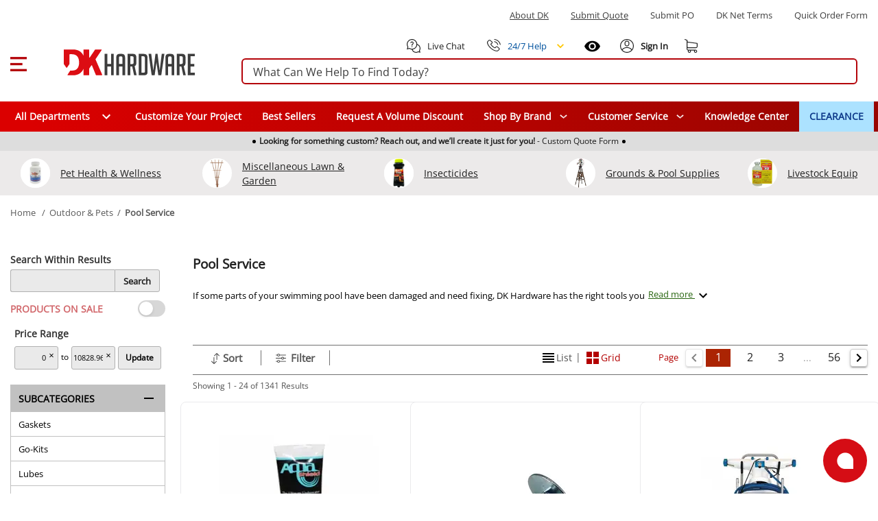

--- FILE ---
content_type: text/html;charset=utf-8
request_url: https://www.dkhardware.com/pool-service-ZC21861M0P1.html
body_size: 110321
content:
<!DOCTYPE html><html  lang="en" class="dkh"><head><meta charset="utf-8"><meta name="viewport" content="width=device-width, initial-scale=1"><title>Pool Service</title><link rel="preconnect" href="https://s.dkhardware.com" crossorigin="anonymous"><style>@font-face {
    font-family: 'OpenSans';
    src: url('https://s.dkhardware.com/static/dkh/fonts/OpenSans.woff2') format('woff2');
    
    font-display: swap;
  }</style><style>.loader--circle[data-v-9d56a511]{border-radius:50%;overflow:hidden;position:relative}.loader--circle[data-v-9d56a511]:before{content:"";display:block;inset:0;position:absolute}.loader--circle.animation--wave[data-v-9d56a511]:after{animation:loading-9d56a511 1.5s infinite;background:linear-gradient(90deg,transparent,hsla(0,0%,100%,.5),transparent);content:"";inset:0;position:absolute;transform:translate(-100%)}.loader--circle.animation--pulse[data-v-9d56a511]{animation:pulse-9d56a511 1.5s ease-in-out .5s infinite}.loader--circle.animation--fade[data-v-9d56a511]{animation:fade-9d56a511 1.5s ease-in-out infinite alternate}.loader--circle.animation--none[data-v-9d56a511]:after{display:none}@keyframes loading-9d56a511{to{transform:translate(100%)}}@keyframes pulse-9d56a511{0%,to{opacity:1}50%{opacity:.5}}@keyframes fade-9d56a511{0%{opacity:.4}to{opacity:1}}</style><style>.skeleton-loader[data-v-b13264a3]{display:inline-flex;overflow:hidden;position:relative;vertical-align:top}.shape--text[data-v-b13264a3]{height:20px}.shape--round[data-v-b13264a3]{border-radius:8px}.shape--circle[data-v-b13264a3]{border-radius:50%}.animation--wave[data-v-b13264a3]:after{animation:loading-b13264a3 1.5s infinite;background:linear-gradient(90deg,transparent,hsla(0,0%,100%,.5),transparent);content:"";inset:0;position:absolute;transform:translate(-100%)}.animation--pulse[data-v-b13264a3]{animation:pulse-b13264a3 1.5s ease-in-out .5s infinite}.animation--none[data-v-b13264a3]:after{display:none}@keyframes loading-b13264a3{to{transform:translate(100%)}}@keyframes pulse-b13264a3{0%,to{opacity:1}50%{opacity:.5}}</style><style>.skeleton-default-preset[data-v-126380b0]{display:block;position:relative;width:100%}</style><style>.skeleton-table-row-preset[data-v-a35006fb]{display:block;width:100%}.skeleton-table-row-preset[data-v-a35006fb] .loader{min-height:30px}.skeleton-table-row[data-v-a35006fb]{display:flex;flex-wrap:wrap;gap:10px;justify-content:space-between;margin-top:10px}</style><style>.skeleton-lazy-container[data-v-2b4cce77]{position:relative;width:100%}.skeleton-lazy__content-wrapper[data-v-2b4cce77]{min-height:50px;position:relative;width:100%}.skeleton-lazy__content[data-v-2b4cce77]{opacity:0;transition:opacity var(--transition-duration,.3s) ease-in-out}.skeleton-lazy__content--visible[data-v-2b4cce77]{opacity:1}.skeleton-lazy__loader[data-v-2b4cce77]{align-items:center;display:flex;height:100%;justify-content:center;min-height:200px;opacity:1;position:relative;transition:opacity var(--transition-duration,.3s) ease-in-out;width:100%}.skeleton-lazy__loader--hiding[data-v-2b4cce77]{left:0;opacity:0;position:absolute;right:0;top:0;z-index:1}</style><style>.application[data-v-97d17d97]{background:#fff;color:#000000de;display:flex;font-family:OpenSans,Arial,sans-serif;line-height:1.5;position:relative;will-change:margin-left;z-index:1}.application[data-v-97d17d97],.application--ai[data-v-97d17d97]{transition:margin-left .6s cubic-bezier(.82,.085,.395,.895)}.application--ai[data-v-97d17d97]{margin-left:345px}.application--wrap[data-v-97d17d97]{backface-visibility:hidden;display:flex;flex:1 1 auto;flex-direction:column;max-width:100%;min-height:100vh;position:relative}@media only screen and (max-width:960px){.application--ai[data-v-97d17d97]{margin-left:0}}</style><style>.container[data-v-fd51e807]{margin-left:auto;margin-right:auto;width:100%}</style><style>.search-bordered .suggested[data-v-ab879013],.search-bordered.suggested[data-v-ab879013],.search-bordered.suggested form button[data-v-ab879013]{border-bottom-left-radius:0!important;border-bottom-right-radius:0!important}.search-control[data-v-ab879013]{position:relative}.site-search[data-v-ab879013]{align-items:center;display:flex;margin:0;padding:0 15px;width:100%}.site-search .search-container[data-v-ab879013]{width:100%}.site-search .search-panel[data-v-ab879013]{background:#fff;border:2px solid #b4040a;border-radius:6px;box-sizing:border-box;height:38px;margin:5px 0;overflow:visible;padding:0 15px;position:relative;white-space:nowrap}.site-search .search-panel.with-actions[data-v-ab879013]{padding-right:140px}.site-search .search-panel[data-v-ab879013]:focus-within{border-color:#0056b3;box-shadow:0 0 0 3px #0056b333}.site-search .search-panel input[type=text][data-v-ab879013]:not(.ai-input){background:none;border:none;color:#3d3d3d;float:left;height:35px;line-height:38px;margin:0;padding:0;width:100%}.site-search .search-panel input[type=text][data-v-ab879013]:not(.ai-input):focus{outline:none}.site-search .search-panel .actions[data-v-ab879013]{align-items:center;display:flex;gap:8px;height:100%;line-height:0;position:absolute;right:5px;top:0}.search-panel input[type=text][data-v-ab879013]::-moz-placeholder{color:#3d3d3d;opacity:1}.search-panel input[type=text][data-v-ab879013]::placeholder{color:#3d3d3d;opacity:1}.search-panel input[type=text][data-v-ab879013]:-ms-input-placeholder{color:#3d3d3d}.search-panel input[type=text][data-v-ab879013]::-ms-input-placeholder{color:#3d3d3d}.search-icon[data-v-ab879013]{color:#a52403;height:20px;left:10px;position:absolute;top:6px;width:20px}.magnifier[data-v-ab879013]{align-items:center;border-radius:50%;cursor:pointer;display:flex;height:28px;justify-content:center;position:relative;width:28px}.magnifier[data-v-ab879013],.magnifier svg[data-v-ab879013]{transition:all .2s ease}.magnifier[data-v-ab879013]:hover{background:#dc35451a}.magnifier:hover svg path[data-v-ab879013]{fill:#dc3545}.magnifier[data-v-ab879013]:active{background:#dc354533}.magnifier[data-v-ab879013]:focus{background:#dc35451a;text-decoration:underline}.clear-text[data-v-ab879013]{align-items:center;border-radius:50%;display:flex;height:28px;justify-content:center;position:relative;transition:all .2s ease;width:28px}.clear-text[data-v-ab879013]:focus{background:#dc35451a}.divider[data-v-ab879013]{background:#e0e0e0;display:inline-block;height:20px;width:1px}.actions .ai-mode-btn[data-v-ab879013]{align-items:center;background:linear-gradient(90deg,#ed1c24,#2e3192);border:1px solid #d9d9d9;border-radius:14px;color:#fff;cursor:pointer;display:inline-flex;font-size:14px;font-weight:600;gap:6px;height:28px;line-height:28px;padding:0 12px;transition:background .2s ease,border-color .2s ease,color .2s ease;white-space:nowrap}.actions .ai-mode-btn[data-v-ab879013]:hover{background:linear-gradient(90deg,#2e3192,#ed1c24);border-color:#c9c9c9}.actions .ai-mode-btn[data-v-ab879013]:focus-visible{border-color:#b3b3b3;box-shadow:0 0 0 2px #0056b326;outline:none}.actions .ai-mode-btn[data-v-ab879013]:active{background:#eee}.search-button[data-v-ab879013],.search-icon[data-v-ab879013]{display:block}.desktop-suggestions[data-v-ab879013]{display:flex}.cancel-caption[data-v-ab879013]{margin-left:15px}.search-control .mobile-suggestions[data-v-ab879013]{background:transparent;border-top:1px solid #d9d9d9;box-shadow:0 2px 4px #0003;-webkit-box-shadow:0 2px 4px rgba(0,0,0,.2);cursor:default;display:none;height:450px;left:0;overflow-y:auto;padding-bottom:0;padding-top:15px;position:absolute;position:fixed;text-align:left;top:99px;width:100%;z-index:999}.search-control .mobile-suggestions .suggestions-list[data-v-ab879013]{height:400px;overflow-y:auto}.cancel-caption-container[data-v-ab879013]{display:none}@media only screen and (max-width:960px){.site-search[data-v-ab879013]{margin-bottom:15px;margin-top:15px;max-width:none;width:100%}.site-search .search-container-inner[data-v-ab879013]{align-items:center;display:flex;justify-content:center}.site-search .search-panel[data-v-ab879013]{background:#fff;height:35px;line-height:35px;margin-bottom:0;margin-top:0;max-width:none;padding-left:10px;padding-right:15px;width:100%}.site-search .search-panel.with-actions[data-v-ab879013]{padding-right:130px}.site-search .search-panel .search-button[data-v-ab879013],.site-search .search-panel .search-icon[data-v-ab879013]{display:none}.magnifier[data-v-ab879013]{align-items:center;display:flex;justify-content:center}.desktop-suggestions[data-v-ab879013]{display:none}.search-control .mobile-suggestions[data-v-ab879013]{background:#fff;display:flex}.cancel-caption-container[data-v-ab879013]{display:inline-block}}</style><style>.card[data-v-b09b0643]{background-color:#fff;border-width:thin;color:#000000de;display:block;max-width:100%;outline:none;text-decoration:none;transition-property:box-shadow,opacity;word-wrap:break-word;border-radius:4px;box-shadow:0 3px 1px -2px #0003,0 2px 2px #00000024,0 1px 5px #0000001f;position:relative;white-space:normal}</style><style>.divider[data-v-7223d503]{border:solid;border-color:#0000001f;border-width:thin 0 0;display:block;flex:1 1 0px;height:0;max-height:0;max-width:100%;transition:inherit}</style><style>.menu-content{border-radius:4px;box-shadow:0 5px 5px -3px #0003,0 8px 10px 1px #00000024,0 3px 14px 2px #0000001f;contain:content;display:inline-block;max-width:80%;overflow-x:hidden;overflow-y:auto;position:absolute}.fade-enter-active,.fade-leave-active{transition:opacity .3s}.fade-enter,.fade-leave-to{opacity:0}.teleport-element{background-color:#add8e6;border-radius:5px;padding:10px}</style><style>.overlay-active[data-v-b7fc55bd]{pointer-events:auto}.overlay[data-v-b7fc55bd]{align-items:center;color:#fff;display:flex;justify-content:center;pointer-events:none;position:fixed;transition:.3s cubic-bezier(.25,.8,.5,1),z-index 1ms}.overlay[data-v-b7fc55bd],.overlay-scrim[data-v-b7fc55bd]{border-radius:inherit;inset:0}.overlay-scrim[data-v-b7fc55bd]{height:100%;position:absolute;transition:inherit;width:100%;will-change:opacity}.overlay-content[data-v-b7fc55bd]{position:relative}</style><style>.scroll-container[data-v-bd689b73]{background:#ddd;height:28px;overflow:hidden;width:100%}.scroll-container.is-visible[data-v-bd689b73]{display:none}.scroll-content[data-v-bd689b73]{display:flex;transition:transform 1s ease-in-out}.scroll-item[data-v-bd689b73]{background-color:#ddd;height:28px;min-width:100%;transition:background-color .5s}.scroll-item[data-v-bd689b73],.scroll-item p[data-v-bd689b73]{align-items:center;display:flex;justify-content:center}.scroll-item p[data-v-bd689b73]{cursor:pointer;font-size:9px;gap:5px;padding:5px 0}.scroll-item p a[data-v-bd689b73]{align-items:center;display:flex;text-decoration:none}.scroll-item p .dot[data-v-bd689b73]{background:#000;border-radius:50%;display:block;height:5px;margin:0 5px;width:5px}@media only screen and (min-width:960px){.scroll-item p[data-v-bd689b73]{font-size:12px}.scroll-item p.dot[data-v-bd689b73]{margin:0 15px}}</style><style>header{background:#fff;transition:top .3s ease-out;width:100%}header .burger-menu-preloader:focus svg{outline:1px solid #000;text-decoration:underline}header p{margin-bottom:0!important;margin-top:0}header.hfixed{border-bottom:1px solid rgba(204,214,228,.6);position:fixed;top:-157px}header.hfixed .bottom-menu,header.hfixed .top-section{display:none!important}header.hfixed .header-section{padding:15px}header.hfixed.ai--opened{align-items:center;display:flex;flex-direction:column;justify-content:center;left:340px;padding-right:340px}header.hfixed.ai--opened .container-wrapper{margin:0;width:100%}.sign-in-best{font-size:14px;line-height:1.9}.bottom-login-section{background:#fff;border-radius:5px;bottom:-90px;box-shadow:0 1px 6px 2px #e5e1e1;cursor:default;display:none;padding:15px 10px;position:absolute;right:-40px;width:350px;z-index:8}.bottom-login-section .bottom-login{align-items:center;display:flex;flex-wrap:nowrap}.bottom-login-section .bottom-login .login-section{width:calc(100% - 70px)}.bottom-login-section .bottom-login .login-section p{font-size:13px}.bottom-login-section .bottom-login .login-section p a{color:#0e3a8a;text-decoration:underline}.bottom-login-section .bottom-login .signin-section{width:70px}.bottom-login-section .bottom-login .signin-section a{align-items:center;background:#dc0d13;border-radius:5px;color:#fff;display:flex;font-size:12px;font-weight:700;justify-content:center;line-height:15px;padding:10px 0;text-decoration:none;text-transform:uppercase}.account .bottom-login-section:hover.bottom-login-section,.account:hover .bottom-login-section{display:block}.header{background:#fff;padding-top:22px;position:relative;position:fixed;width:100%;z-index:2}.header .left-part{flex:1}.header .right-part{flex:0}.header .container-wrapper{display:flex;flex-direction:column;justify-content:space-between;margin:0 auto;max-width:1400px}.header .top-section{padding:0 15px}.header .top-section .top-section-menu{margin:14px 0 24px}.header .top-section .top-section-menu a,.header .top-section .top-section-menu p{color:#3d3d3d;cursor:pointer;display:inline-block;font-size:13px;line-height:16px;margin-right:32px;text-transform:capitalize}.header .top-section .top-section-menu a:last-child,.header .top-section .top-section-menu p:last-child{margin-right:0}.header .top-section .top-section-menu a:focus,.header .top-section .top-section-menu p:focus{text-decoration:underline}.header .top-search-block{z-index:1}.header .header-section{padding:0 15px}.header .header-section .search-col{flex:1 1 auto;min-width:0}.header .header-section .logo{height:100%;margin-left:15px;width:100%}.header .header-section .logo a{display:flex;height:27px;position:relative;width:135px}.header .header-section .logo a:focus{outline:auto;outline-width:1px}.header .header-section .logo a img{height:27px;position:absolute;width:135px}.header .header-section .right-links{align-items:center;display:flex;flex-basis:295px}.header .header-section .right-links>a,.header .header-section .right-links>div{cursor:pointer;margin-left:22px}.header .header-section .right-links>a i,.header .header-section .right-links>a svg,.header .header-section .right-links>div i,.header .header-section .right-links>div svg{height:20px}.header .header-section .right-links>a span,.header .header-section .right-links>div span{font-size:13px;line-height:16px;margin-left:8px}.header .header-section .right-links>a:first-child,.header .header-section .right-links>div:first-child{margin-left:0}.header .header-section .right-links .account{align-items:center;display:flex;height:26px;position:relative;text-decoration:none}.header .header-section .right-links .account span,.header .header-section .right-links .my-cart span{margin-left:0}.header .header-section .right-links .account:hover .account-content:after{display:block}.header .header-section .right-links .account:hover :after{background:transparent;bottom:-15px;content:"";display:block;height:10px;left:3px;position:absolute;width:80px;z-index:6}.header .header-section .right-links .account.logged-in:after{display:none}.header .header-section .right-links .account .account-content{font-weight:700;position:relative}.header .header-section .right-links .account .account-content .nobr{display:none;text-wrap:nowrap}.header .header-section .right-links .account .account-content a{text-decoration:none}.header .header-section .right-links .account .account-content:after{border:10px solid #fff;bottom:-48px;box-shadow:-3px 3px 2px -1px #ccc6;box-sizing:border-box;content:"";display:none;height:0;left:4px;position:absolute;transform:rotate(135deg);transform-origin:0 0;width:0;z-index:9}.header .main-menu{background:#0e3a8a;height:44px;margin:20px 0 0;position:relative}.header .main-menu .main-menu-item{align-items:center;color:#fff!important;cursor:pointer;display:flex;font-size:14px;font-weight:600;height:100%;line-height:16px;padding:0 15px;position:relative;text-decoration:none}.header .main-menu .main-menu-item .specials-icon{height:26px;-o-object-fit:contain;object-fit:contain;width:26px}.header .main-menu .main-menu-item.with-icon{gap:.25rem}.header .main-menu .main-menu-item:focus{outline:auto;text-decoration:underline}.header .main-menu .main-menu-item:hover{background:#00529e}.header .main-menu .main-menu-item.highlighted{background:#ace2ff;color:#0e3a8a!important;font-weight:700}.header .main-menu .main-menu-item.highlighted:hover{background:#00529e;color:#fff!important}.mobile-submenu{margin-bottom:15px;padding:0 15px}.mobile-submenu h2{margin-bottom:0}.mobile-menu{background:#fff}.mobile-menu a{color:#3d3d3d;cursor:pointer;font-size:14px;font-weight:600;line-height:18px;padding:12px 15px}.mobile-menu a:hover{background:#dedede80}.phone-help{display:flex!important;order:1}.live-chat:focus,.phone-help:focus{text-decoration:underline}.phone-menu-wrapper{order:0;position:relative}.phone-menu-wrapper .phone-menu-dialog{position:absolute;right:0;top:20px;z-index:100}.phone-menu-wrapper .phone-menu-dialog hr{margin-bottom:0;margin-top:0}.phone-menu-wrapper .phone-menu-dialog .menu-content{contain:none;left:auto!important;overflow:visible!important;right:-10px!important;top:16px!important}.phone-menu-wrapper .phone-menu-dialog .menu-content .card{cursor:default;height:191px}.phone-menu-wrapper .phone-menu-dialog .menu-content:before{border-bottom:13px solid #fff;border-left:10px solid transparent;border-right:10px solid transparent;content:"";height:13px;position:absolute;right:5px;top:2px;transform:translateY(-100%);width:10px;z-index:1}.phone-menu-wrapper .phone-menu-dialog .menu-content .dialog-phone-caption{text-align:center}.phone-menu-wrapper .phone-menu-dialog .menu-content .dialog-phone-caption p{font-size:14px;margin-top:15px}.phone-menu-wrapper .phone-menu-dialog .menu-content .dialog-phone-caption a{font-size:26px;font-weight:700}.phone-menu-wrapper .phone-menu-dialog .menu-content .dialog-phone-caption a:hover{text-decoration:underline}.phone-menu-wrapper .phone-menu-dialog .menu-content .dialog-tile{background:#f3f3f3;cursor:pointer}.phone-menu-wrapper .phone-menu-dialog .menu-content .dialog-tile:hover{background:#dedede80}.phone-menu-wrapper .phone-menu-dialog .menu-content .chat-tile{border-right:1px solid #d3d3d3}.phone-menu-wrapper .phone-menu-dialog .menu-content .dialog-links{align-items:center;display:flex;justify-content:center;margin-bottom:15px;margin-top:15px}.phone-menu-wrapper .phone-menu-dialog .menu-content .dialog-links a{color:#00529e!important;font-size:14px}.phone-menu-wrapper .phone-menu-dialog .menu-content .dialog-links a:hover{text-decoration:underline}.phone-menu-wrapper .phone-menu-dialog .menu-content .dialog-links span:not(:last-child){color:#00529e;margin-left:.8rem;margin-right:.8rem;text-decoration:none;white-space:pre}.phone-menu-wrapper .phone-menu-dialog .menu-content .dialog-links span:not(:last-child):hover{text-decoration:none}.recently-viewed{order:0}@media only screen and (max-width:1280px){.right-part{flex-direction:column}.header .header-section .right-links{flex-basis:auto}.header .header-section .search-col{min-width:100%;order:1;width:100%}}@media only screen and (min-width:960px){.bottom-login-section{bottom:-90px;left:-235px;width:355px}.bottom-login-section .bottom-login .login-section{width:calc(100% - 75px)}.bottom-login-section .bottom-login .signin-section{width:70px}.bottom-login-section .bottom-login .signin-section a{font-size:13px}header{display:block}.header{padding-top:0;position:relative;z-index:11}.header .left-part{flex:0}.header .right-part{flex:1 1 auto}.header .header-section,.header .top-section{padding:0}.header .header-section .logo{height:100%;margin-left:55px;margin-right:53px;width:191px}.header .header-section .logo a{display:block;height:38px;margin:0;position:relative;width:100%}.header .header-section .logo a img{height:38px;width:191px}.header .header-section .right-links .account span{margin-left:4px}.header .header-section .right-links .account .account-content .nobr{display:block;text-wrap:nowrap}.header .header-section .right-links .account .account-content:after{bottom:-42px;content:"";left:0}}@media only screen and (max-width:1440px){.header .header-section,.header .top-section{padding:0 15px}}@media only screen and (max-width:600px){.recently-viewed{order:-1}.phone-help{order:0}}.header-placeholder{contain:strict;min-height:166px;width:100%}</style><style>html{box-sizing:border-box;line-height:1.15;-webkit-text-size-adjust:100%;font-size:16px;overflow-x:hidden;overflow-y:scroll;text-rendering:optimizeLegibility;-webkit-font-smoothing:antialiased;-moz-osx-font-smoothing:grayscale;-webkit-tap-highlight-color:rgba(0,0,0,0);-moz-tab-size:4;-o-tab-size:4;tab-size:4;word-break:normal}html.overflow-y-hidden{overflow-y:hidden!important}@supports (-webkit-touch-callout:none){body{cursor:pointer}}.application ::-ms-clear,.application ::-ms-reveal{display:none}[role=button],[type=button],[type=reset],[type=submit],button{color:inherit;cursor:pointer}[aria-busy=true]{cursor:progress}[aria-controls]{cursor:pointer}[aria-disabled=true]{cursor:default}select{-moz-appearance:none;-webkit-appearance:none}select::-ms-expand{display:none}select::-ms-value{color:currentColor}button,input,select,textarea{background-color:transparent;border-style:none}@media screen{[hidden~=screen]{display:inherit}[hidden~=screen]:not(:active):not(:focus):not(:target){position:absolute!important;clip:rect(0 0 0 0)!important}}*,:after,:before{background-repeat:no-repeat;box-sizing:inherit;margin:0;outline:none;padding:0;-webkit-tap-highlight-color:transparent}:after,:before{text-decoration:inherit;vertical-align:inherit}body{margin:0}details,main{display:block}h1{font-size:2em;margin:.67em 0}hr{box-sizing:content-box;height:0;overflow:visible}pre{font-family:OpenSans,Arial,sans-serif;font-size:1em}a{background-color:transparent}a:active,a:hover{outline-width:0}abbr[title]{border-bottom:none;text-decoration:underline;-webkit-text-decoration:underline dotted;text-decoration:underline dotted}b,strong{font-weight:bolder}code,kbd,samp{font-family:OpenSans,Arial,sans-serif;font-size:1em}small{font-size:80%}sub,sup{font-size:75%;line-height:0;position:relative;vertical-align:baseline}sub{bottom:-.25em}sup{top:-.5em}img{border-style:none;height:auto;max-width:100%;vertical-align:middle;width:auto}button,input,optgroup,select,textarea{font-family:inherit;font-size:100%;line-height:1.15;margin:0}button,input{line-height:1.6;overflow:visible}button,select{text-transform:none}[type=button],[type=reset],[type=submit],button{-webkit-appearance:button}[type=button]::-moz-focus-inner,[type=reset]::-moz-focus-inner,[type=submit]::-moz-focus-inner,button::-moz-focus-inner{border-style:none;padding:0}[type=button]:-moz-focusring,[type=reset]:-moz-focusring,[type=submit]:-moz-focusring,button:-moz-focusring{outline:1px dotted}fieldset{padding:.35em .75em .625em}legend{box-sizing:border-box;color:inherit;display:table;max-width:100%;padding:0;white-space:normal}progress{vertical-align:baseline}textarea{overflow:auto}[type=checkbox],[type=radio]{box-sizing:border-box;padding:0}[type=number]::-webkit-inner-spin-button,[type=number]::-webkit-outer-spin-button{height:auto}[type=search]{-webkit-appearance:textfield;outline-offset:-2px}[type=search]::-webkit-search-decoration{-webkit-appearance:none}summary{display:list-item}[hidden],template{display:none}input{font-size:16px}[role=button],button:focus,input,input:focus{outline-style:auto}[role=button],button:not(:focus){outline-style:none}body{color:#2d2d2d;font-family:OpenSans,Arial,sans-serif;font-size:.875rem;line-height:1.5;min-width:320px;position:relative}.h1,.h2,.h3,.h4,.h5,.h6,h1,h2,h3,h4,h5,h6{font-family:OpenSans,Arial,sans-serif;line-height:1.1;margin-bottom:.5rem}h1{font-size:19px;line-height:33px;margin:0}h3{color:#333}h3,h4{font-weight:700}p{margin:0 0 10px}a{color:#222}.application{font-family:OpenSans,Arial,sans-serif}.application .caption{font-size:.75rem;letter-spacing:.0333333333em;line-height:1.25rem}.application p{margin-bottom:0}.application p:focus{outline:auto!important}.application ol,.application ul{padding-left:0}.clearfix:after,.clearfix:before{content:"";display:table;line-height:0}.clearfix:after{clear:both}.pull-left{float:left}.pull-right{float:right}.icon,i{align-items:center;display:flex;justify-content:center}.clear,.clr{clear:both;font-size:0;height:0;line-height:0}.screenreader-only{height:1px;margin:-1px;overflow:hidden;padding:0;position:absolute;width:1px;clip:rect(0,0,0,0);border-width:0;white-space:nowrap}.border-top{border-top:1px solid #c4c4c4}hr{border:0;border-top:1px solid rgba(0,0,0,.1);margin-bottom:1rem;margin-top:1rem;width:100%}.close-icon{cursor:pointer;font-size:30px;height:30px;margin-left:0;margin-right:0;opacity:1;position:absolute;right:25px;text-shadow:0 1px 0 #b4040a;width:30px}.close-icon:hover{cursor:pointer;opacity:.5;text-decoration:none}.close-icon:after{transform:rotate(-45deg)}.close-icon:after,.close-icon:before{background-color:#b4040a;border-radius:0;content:" ";height:24px;left:14px;opacity:1;position:absolute;top:4px;width:3px}.close-icon:before{transform:rotate(45deg)}.min-section{background:#eaeaea}.dk-icon{background-image:url(https://s.dkhardware.com/static/icons/icons.png);background-repeat:no-repeat;display:inline-block;float:left;font-style:normal;font-weight:400;height:16px;margin-right:5px;width:16px}.dk-google-review-badge{background-color:#f83607;bottom:0;color:#fff;cursor:pointer;display:none;height:auto;left:0;position:fixed;width:auto;z-index:3}@media only screen and (min-width:960px){.dk-google-review-badge{display:block}}.grecaptcha-badge{opacity:0!important}.application .d-none{display:none!important}.application .d-inline{display:inline!important}.application .d-inline-block{display:inline-block!important}.application .d-block{display:block!important}.application .d-table{display:table!important}.application .d-table-row{display:table-row!important}.application .d-table-cell{display:table-cell!important}.application .d-flex{display:flex!important}.application .d-inline-flex{display:inline-flex!important}.application .flex-row{flex-direction:row!important}.application .flex-column{flex-direction:column!important}.application .flex-wrap{flex-wrap:wrap!important}.application .flex-nowrap{flex-wrap:nowrap!important}.application .flex-wrap-reverse{flex-wrap:wrap-reverse!important}.application .justify-start{justify-content:flex-start!important}.application .justify-end{justify-content:flex-end!important}.application .justify-center{justify-content:center!important}.application .justify-space-between{justify-content:space-between!important}.application .justify-space-around{justify-content:space-around!important}.application .align-start{align-items:flex-start!important}.application .align-end{align-items:flex-end!important}.application .align-center{align-items:center!important}.application .order-1{order:1!important}.application .mt-1{margin-top:4px!important}.application .mt-2{margin-top:8px!important}.application .mt-3{margin-top:12px!important}.application .mt-4{margin-top:16px!important}.application .mt-5{margin-top:20px!important}.application .mb-2{margin-bottom:8px!important}.application .mb-8{margin-bottom:32px!important}.application .mb-10{margin-bottom:40px!important}.application .ml-1{margin-left:4px!important}.application .ml-2{margin-left:8px!important}.application .ml-3{margin-left:12px!important}@media (min-width:600px){.application .d-sm-none{display:none!important}.application .d-sm-block{display:block!important}}@media (min-width:960px){.application .d-md-none{display:none!important}.application .d-md-block{display:block!important}.application .d-md-flex{display:flex!important}.application .d-md-inline-flex{display:inline-flex!important}.application .float-md-none{float:none!important}.application .float-md-left{float:left!important}.application .float-md-right{float:right!important}.application .flex-md-fill{flex:1 1 auto!important}.application .flex-md-row{flex-direction:row!important}.application .flex-md-column{flex-direction:column!important}.application .justify-md-start{justify-content:flex-start!important}.application .justify-md-end{justify-content:flex-end!important}.application .justify-md-center{justify-content:center!important}.application .justify-md-space-between{justify-content:space-between!important}.application .justify-md-space-around{justify-content:space-around!important}.application .order-md-first{order:-1!important}.application .order-md-0{order:0!important}.application .order-md-1{order:1!important}.application .order-md-2{order:2!important}.application .order-md-3{order:3!important}.application .order-md-4{order:4!important}.application .order-md-5{order:5!important}.application .order-md-6{order:6!important}.application .order-md-7{order:7!important}.application .order-md-8{order:8!important}.application .order-md-9{order:9!important}.application .order-md-10{order:10!important}.application .order-md-11{order:11!important}.application .order-md-12{order:12!important}.application .order-md-last{order:13!important}}@media (min-width:1264px){.application .d-lg-none{display:none!important}.application .d-lg-block{display:block!important}}@media (min-width:1904px){.application .d-xl-none{display:none!important}}@-moz-document url-prefix(){@media print{.application,.application--wrap{display:block}}}.container{margin-left:auto;margin-right:auto;padding:12px;width:100%}@media (min-width:960px){.container{max-width:900px}}@media (min-width:1264px){.container{max-width:1185px}}@media (min-width:1904px){.container{max-width:1785px}}.container--fluid{max-width:100%}.row{display:flex;flex:1 1 auto;flex-wrap:wrap;margin:-12px}.row+.row{margin-top:12px}.row+.row--dense{margin-top:4px}.row--dense{margin:-4px}.row--dense>.col,.row--dense>[class*=col-]{padding:4px}.row.no-gutters{margin:0}.row.no-gutters>.col,.row.no-gutters>[class*=col-]{padding:0}.col,.col-1,.col-10,.col-11,.col-12,.col-2,.col-3,.col-4,.col-5,.col-6,.col-7,.col-8,.col-9,.col-auto,.col-lg,.col-lg-1,.col-lg-10,.col-lg-11,.col-lg-12,.col-lg-2,.col-lg-3,.col-lg-4,.col-lg-5,.col-lg-6,.col-lg-7,.col-lg-8,.col-lg-9,.col-lg-auto,.col-md,.col-md-1,.col-md-10,.col-md-11,.col-md-12,.col-md-2,.col-md-3,.col-md-4,.col-md-5,.col-md-6,.col-md-7,.col-md-8,.col-md-9,.col-md-auto,.col-sm,.col-sm-1,.col-sm-10,.col-sm-11,.col-sm-12,.col-sm-2,.col-sm-3,.col-sm-4,.col-sm-5,.col-sm-6,.col-sm-7,.col-sm-8,.col-sm-9,.col-sm-auto{padding:12px;width:100%}.col{flex-grow:1;max-width:100%}.col-auto{flex:0 0 auto;max-width:100%;width:auto}.col-1{flex:0 0 8.3333333333%;max-width:8.3333333333%}.col-2{flex:0 0 16.6666666667%;max-width:16.6666666667%}.col-3{flex:0 0 25%;max-width:25%}.col-4{flex:0 0 33.3333333333%;max-width:33.3333333333%}.col-5{flex:0 0 41.6666666667%;max-width:41.6666666667%}.col-6{flex:0 0 50%;max-width:50%}.col-7{flex:0 0 58.3333333333%;max-width:58.3333333333%}.col-8{flex:0 0 66.6666666667%;max-width:66.6666666667%}.col-9{flex:0 0 75%;max-width:75%}.col-10{flex:0 0 83.3333333333%;max-width:83.3333333333%}.col-11{flex:0 0 91.6666666667%;max-width:91.6666666667%}.col-12{flex:0 0 100%;max-width:100%}@media (min-width:600px){.col-sm{flex-basis:0;flex-grow:1;max-width:100%}.col-sm-auto{flex:0 0 auto;max-width:100%;width:auto}.col-sm-1{flex:0 0 8.3333333333%;max-width:8.3333333333%}.col-sm-2{flex:0 0 16.6666666667%;max-width:16.6666666667%}.col-sm-3{flex:0 0 25%;max-width:25%}.col-sm-4{flex:0 0 33.3333333333%;max-width:33.3333333333%}.col-sm-5{flex:0 0 41.6666666667%;max-width:41.6666666667%}.col-sm-6{flex:0 0 50%;max-width:50%}.col-sm-7{flex:0 0 58.3333333333%;max-width:58.3333333333%}.col-sm-8{flex:0 0 66.6666666667%;max-width:66.6666666667%}.col-sm-9{flex:0 0 75%;max-width:75%}.col-sm-10{flex:0 0 83.3333333333%;max-width:83.3333333333%}.col-sm-11{flex:0 0 91.6666666667%;max-width:91.6666666667%}.col-sm-12{flex:0 0 100%;max-width:100%}}@media (min-width:960px){.col-md{flex-basis:0;flex-grow:1;max-width:100%}.col-md-auto{flex:0 0 auto;max-width:100%;width:auto}.col-md-1{flex:0 0 8.3333333333%;max-width:8.3333333333%}.col-md-2{flex:0 0 16.6666666667%;max-width:16.6666666667%}.col-md-3{flex:0 0 25%;max-width:25%}.col-md-4{flex:0 0 33.3333333333%;max-width:33.3333333333%}.col-md-5{flex:0 0 41.6666666667%;max-width:41.6666666667%}.col-md-6{flex:0 0 50%;max-width:50%}.col-md-7{flex:0 0 58.3333333333%;max-width:58.3333333333%}.col-md-8{flex:0 0 66.6666666667%;max-width:66.6666666667%}.col-md-9{flex:0 0 75%;max-width:75%}.col-md-10{flex:0 0 83.3333333333%;max-width:83.3333333333%}.col-md-11{flex:0 0 91.6666666667%;max-width:91.6666666667%}.col-md-12{flex:0 0 100%;max-width:100%}}@media (min-width:1264px){.col-lg{flex-basis:0;flex-grow:1;max-width:100%}.col-lg-auto{flex:0 0 auto;max-width:100%;width:auto}.col-lg-1{flex:0 0 8.3333333333%;max-width:8.3333333333%}.col-lg-2{flex:0 0 16.6666666667%;max-width:16.6666666667%}.col-lg-3{flex:0 0 25%;max-width:25%}.col-lg-4{flex:0 0 33.3333333333%;max-width:33.3333333333%}.col-lg-5{flex:0 0 41.6666666667%;max-width:41.6666666667%}.col-lg-6{flex:0 0 50%;max-width:50%}.col-lg-7{flex:0 0 58.3333333333%;max-width:58.3333333333%}.col-lg-8{flex:0 0 66.6666666667%;max-width:66.6666666667%}.col-lg-9{flex:0 0 75%;max-width:75%}.col-lg-10{flex:0 0 83.3333333333%;max-width:83.3333333333%}.col-lg-11{flex:0 0 91.6666666667%;max-width:91.6666666667%}.col-lg-12{flex:0 0 100%;max-width:100%}}.application--wrap{backface-visibility:hidden;flex:1 1 auto;flex-direction:column;max-width:100%;min-height:100vh}.application,.application--wrap{display:flex;position:relative}.application a{cursor:pointer}.content{margin-top:0}.container{max-width:100%!important;padding:0}.container-content{height:100%;margin:0 auto;max-width:1400px;padding:0}.container-content.fluent-container{padding:0}.container-sub-content{margin:0 auto;max-width:1400px;padding:0 15px}.col,.col-1,.col-10,.col-11,.col-12,.col-2,.col-3,.col-4,.col-5,.col-6,.col-7,.col-8,.col-9,.col-auto,.col-lg,.col-lg-1,.col-lg-10,.col-lg-11,.col-lg-12,.col-lg-2,.col-lg-3,.col-lg-4,.col-lg-5,.col-lg-6,.col-lg-7,.col-lg-8,.col-lg-9,.col-lg-auto,.col-md,.col-md-1,.col-md-10,.col-md-11,.col-md-12,.col-md-2,.col-md-3,.col-md-4,.col-md-5,.col-md-6,.col-md-7,.col-md-8,.col-md-9,.col-md-auto,.col-sm,.col-sm-1,.col-sm-10,.col-sm-11,.col-sm-12,.col-sm-2,.col-sm-3,.col-sm-4,.col-sm-5,.col-sm-6,.col-sm-7,.col-sm-8,.col-sm-9,.col-sm-auto{padding:0}.row{margin:0}.main-width{margin:0 auto;position:relative;width:980px}.main{left:0;position:relative;transition:left 1s;-moz-transition:left 1s;-o-transition:left 1s}@media only screen and (max-width:960px){.content{margin-top:140px}}@media only screen and (min-width:960px){.container{max-width:100%!important;padding:0!important}.container-content.fluent-container,.container-sub-content{padding:0}}@media only screen and (min-width:1440px){.container{max-width:100%!important}.container,.container-sub-content{padding:0!important}}@media only screen and (max-width:1440px){.container-content.fluent-container{padding:0 15px}.container-sub-content{padding:0 15px!important}}.application .layout-main .product-info a{color:#00529e;font-weight:700}.ai-panel-open .dialog-container{margin-left:345px}input{outline-width:1px}input,input:focus{outline-style:auto}input:not(:focus){outline-style:none}[role=button]{outline-width:1px}[role=button],[role=button]:focus{outline-style:auto}[role=button]:not(:focus){outline-style:none}@media (prefers-reduced-motion:reduce){*{animation:none!important;-webkit-animation:none!important}:hover{transition:none!important}}.skip-main{color:#000;left:-99999px;position:absolute;top:-99999px;z-index:999999}.application .layout-main a{color:#1f1f1f}.application .layout-main a:focus{outline:auto!important;text-decoration:underline}.application .layout-main a:hover,a:focus{text-decoration:underline}a:focus{outline:auto!important}a:hover{text-decoration:underline}.layout-main{display:flex;flex-direction:column;height:99vh}.layout-main>.content{flex:1 0 auto}.layout-main>.content.is-empty-cart-bg{background:#f5f5f5}.layout-main>.footer,.layout-main>.header{flex-shrink:0}.dk-google-review-badge-inner{z-index:0!important}.contact{bottom:60px;cursor:pointer;position:fixed;right:0;z-index:99}.contact .contact-cta img{aspect-ratio:1/1;height:95px;width:95px}.contact .close-cta{position:absolute;right:25px;top:1px;z-index:999}.contact .close-cta img{aspect-ratio:1/1;height:20px;width:20px}</style><style>.rv-backdrop{display:none}.rv-section{display:block;position:relative;z-index:10}.rv-button-icon{color:#00529e!important}.rv-button-icon>svg{font-size:25px;height:25px!important;width:25px}.rv-button-icon.no-products{color:#000000de!important}.rv-section .rv-sticky{align-items:center;display:flex;justify-content:center;position:relative}.rv-section .rv-sticky:before{border-color:transparent transparent #bbb;border-style:solid;border-width:0 11px 10px;bottom:-10px;content:" ";display:none;height:0;left:0;margin:auto;position:absolute;right:0;width:0}.rv-section .rv-sticky .recent{border:0;cursor:pointer;left:0;outline:0!important;position:relative;top:0}.rv-section .rv-sticky .recent.no-products{cursor:default}.rv-section .rv-sticky .recent:focus{outline:1.5px solid #000!important}.rv-section .rv-sticky .recent>span{line-height:normal!important;margin-left:0!important}.rv-section .rv-sticky .recent img{max-width:none;width:23px}.rv-section .rv-sticky .recent .recent-count{background:#dc0d13;border-radius:100%;color:#fff;font-size:10px;height:17px;line-height:11px;padding:3px 0;position:absolute;right:-7px;text-align:center;top:-14px;width:18px}.rv-section .main-content{align-items:center;background:#f5f5f5;border:1.8px solid #bbb;border-radius:10px;box-shadow:0 13px 27px -5px #32325d40,0 8px 16px -8px #0000004d;display:none;flex-wrap:nowrap;padding:0;position:absolute;right:-144px;top:34px;width:370px}.rv-section .main-content .recent-header{background:#fc7c00;color:#fff;display:none;font-size:17px;font-weight:500;height:50px;letter-spacing:1px;line-height:50px;padding-left:20px;position:relative;text-align:left}.rv-section .main-content .recent-header p{margin:0}.rv-section ::-webkit-scrollbar{background:#eee;width:5px}.rv-section ::-webkit-scrollbar-track{background:#eee}.rv-section ::-webkit-scrollbar-thumb{background:#bbb;background-clip:content-box}.rv-section .rv-content{display:none;margin:0;max-height:400px;padding:15px 10px 15px 13px}.rv-section .rv-content .rv-inner-content{max-height:340px;overflow-y:scroll;padding:0 13px 5px 0}.rv-section .rv-content .rv-pro-list{background:#fff;border:.1px solid #efefef;border-radius:12px;box-shadow:0 1px 5px #0000001f,-1px 1px 10px #0000003d;margin-bottom:15px;margin-left:5px}.rv-section .rv-content .rv-pro-list .rv-info-box{display:flex;justify-content:space-between;padding:10px}.rv-section .rv-content .rv-pro-list:first-child{margin-top:2px}.rv-section .rv-content .rv-pro-list .rv-pro-img{width:100px}.rv-section .rv-content .rv-pro-list .rv-pro-img a,.rv-section .rv-content .rv-pro-list .rv-pro-info a{display:block;position:relative}.rv-section .rv-content .rv-pro-list .rv-pro-img a:focus,.rv-section .rv-content .rv-pro-list .rv-pro-info a:focus{outline:0}.rv-section .rv-content .rv-pro-list .rv-pro-img .product-image{border:1px solid #ddd;display:block;max-height:100px;max-width:100px;min-height:100px;-o-object-fit:contain;object-fit:contain;padding:10px;position:relative}.rv-section .rv-content .rv-pro-list .rv-pro-info{width:61%}.rv-section .rv-content .rv-pro-list .rv-pro-info .rvp-title{display:inline-block}.rv-section .rv-content .rv-pro-list .rv-pro-info .rvp-title .rvp-link{color:#3d3d3d;cursor:pointer;display:inline-block;display:-webkit-box;font-size:13px;font-weight:600;line-height:1.2;overflow:hidden;position:relative;text-align:left;text-decoration:none;text-overflow:ellipsis;vertical-align:middle;-webkit-line-clamp:2;-webkit-box-orient:vertical;height:33px}.rv-section .rv-content .rv-pro-list .rv-pro-info .rvp-sec{display:block;padding:4px 0 10px}.rv-section .rv-content .rv-pro-list .rv-pro-info .rvp-sec .rvp-price{color:#171717;font-size:17px;font-weight:700;line-height:normal}.rv-section .rv-content .rv-pro-list .rv-pro-info .rvp-sec .rvp-price .pri-text{color:#3d3d3d;font-size:15px;font-weight:600;margin:0;text-transform:lowercase}.rv-section .rv-content .rv-pro-list .rv-pro-info .rvp-sec .rvp-price .pri-val{font-size:13px;line-height:normal;margin:0}.rv-section .rv-content .rv-pro-list .rv-pro-info .rvp-sec .rvp-price .pri-val .discontinued,.rv-section .rv-content .rv-pro-list .rv-pro-info .rvp-sec .rvp-price .pri-val .out-of-stock{color:#dc0d13}.rv-section .rv-content .rv-pro-list .rv-pro-info .rv-pro-action .rvp-link{background:#0e3a8a;border-radius:5px;color:#fff;display:inline-block;font-size:12px;font-weight:600;padding:5px 13px 6px;text-decoration:none}.rv-section .rv-content .rv-pro-list .rv-pro-info .rv-pro-action .rvp-link:focus{outline:0}.rv-section .rv-content .rv-pro-list .unitsold-count{width:100%}.rv-section .rv-content .rv-pro-list .unitsold-count .sold-count{align-items:center;background:#f2f2f2;border-bottom-left-radius:10px;border-bottom-right-radius:10px;display:none;display:flex;justify-content:flex-start;padding:6px 10px}.rv-section .rv-content .rv-pro-list .unitsold-count .sold-img{align-items:center;background:#dc0d13;border-radius:100%;display:flex;height:21px;justify-content:center;width:22px}.rv-section .rv-content .rv-pro-list .unitsold-count .sold-img>span{font-size:13px;line-height:normal;margin-left:0}.rv-section .rv-content .rv-pro-list .unitsold-count .sold-count{font-size:12px;font-weight:700;padding-left:2px;text-align:left}.rv-section .rv-content .rv-pro-list:last-child{margin-bottom:0}.rv-section .rv-content .rv-pro-list.soc-active{padding-bottom:45px}.rv-loading{align-items:center;display:flex;justify-content:center;min-height:150px;padding:40px}.rv-open .main-content,.rv-open .rv-content{display:block}.rv-open .rv-sticky{position:relative}.rv-open .rv-backdrop,.rv-open .rv-sticky:before{display:block}.rv-section .rv-content .rv-pro-list .rv-pro-img .closeout{border-color:transparent #9b2203 transparent transparent;border-style:solid;border-width:0 40px 40px 0;height:0;position:absolute;right:0;top:0;width:0;z-index:1}.rv-section .rv-content .rv-pro-list .rv-pro-img .closeout span{color:#fff;display:block;font-size:9px;left:18px;line-height:normal;margin:0;position:absolute;top:7px;transform:rotate(45deg)}.rv-section .price.sale{color:#b4040a}.rv-section .retail-price{color:#595959;font-size:12px;margin-left:5px;text-decoration:line-through}@media only screen and (max-width:600px){.rv-section .main-content{max-width:330px;right:-125px}.rv-section .rv-content .rv-pro-list .rv-pro-img .product-image{max-height:90px;max-width:90px;min-height:90px}.rv-section .rv-content .rv-pro-list .rv-pro-img{width:90px}.rv-section .rv-content .rv-pro-list .rv-pro-img .closeout{border-width:0 40px 40px 0}.rv-section .rv-content .rv-pro-list .unitsold-count .sold-count{font-size:10px}.rv-section .rv-content .rv-pro-list .rv-pro-info .rvp-sec{padding:4px 0}}</style><style>.my-cart a[data-v-fc8b5ee6]{align-items:center;display:flex;position:relative;text-decoration:none}.my-cart a .products-count[data-v-fc8b5ee6]{align-items:center;background:#00529e;border-radius:50%;display:flex;font-family:OpenSans,Arial,sans-serif;height:22px;justify-content:center;left:0;margin:0;position:absolute;text-align:center;top:-20px;width:22px}.my-cart a .products-count span[data-v-fc8b5ee6]{color:#fff;font-size:11px;margin-left:0!important}.my-cart a .shopping-cart-sum[data-v-fc8b5ee6]{background:#a8deff;border:2px solid #004e7d;border-radius:50px;color:#000;display:none;font-weight:600;margin-left:10px!important;padding:2px 8px}.my-cart a .shopping-cart-sum span[data-v-fc8b5ee6]{font-size:14px!important;line-height:normal!important;margin-left:0!important}@media only screen and (min-width:960px){.my-cart a .shopping-cart-sum[data-v-fc8b5ee6]{display:block}}</style><style>.departments-menu{position:relative}.departments-menu:focus{text-decoration:underline}.departments-menu .all-departments{align-items:center;height:100%}.departments-menu .all-departments>span{align-items:center;display:flex;height:100%}.departments-menu .main-container{background:#fff;max-width:900px}.departments-menu .menu-content{border-radius:0;box-shadow:none;position:absolute;top:44px!important}.departments-menu .menu-container{background:#fff}.departments-menu .menu-container-gray{background:#f9f9f9}.departments-menu .list-container{background:#fff;max-height:730px;overflow-x:hidden;overflow-y:auto;padding-top:0;position:relative;width:300px}.departments-menu .list-container.gray{background:#f9f9f9}.departments-menu .list-container .menu-content{top:0!important}.departments-menu .list-container .list-child{align-items:flex-start;display:flex;flex-direction:column;justify-content:space-between;list-style:none;width:100%}.departments-menu .list-container .list-child span:not(.w-separator){align-items:center;display:flex;width:100%}.departments-menu .list-container .list-child.simple-child{flex-direction:row}.departments-menu .list-container .list-child.simple-child p,.departments-menu .list-container .list-child.simple-child>a,.departments-menu .list-container .list-child.simple-child>div,.departments-menu .list-container .list-child.simple-child>p{align-items:center;color:#2d2d2d;display:flex;font-size:14px;font-weight:600;line-height:16px;padding:15px;position:relative;width:100%}.departments-menu .list-container .list-child.simple-child i{align-items:center;display:flex;margin-right:10px}.departments-menu .list-container .list-child.simple-child span{display:block}.departments-menu .list-container .list-child.menu-caption{margin:15px}.departments-menu .list-container .list-child hr{color:#d6d6d6;margin:0}.departments-menu .list-container .list-child .root-icon{align-items:center;background-color:#eee;border-radius:50%;display:flex;margin-right:10px;padding:5px}.departments-menu .list-container .list-child .root-icon i{background-position:50%;background-repeat:no-repeat;background-size:contain;height:21px;width:21px}.departments-menu .list-container .list-child a,.departments-menu .list-container .list-child p{align-items:center;color:#2d2d2d;display:flex;font-size:14px;font-weight:600;line-height:16px;padding:15px;position:relative;width:100%}.departments-menu .list-container .list-child a label span,.departments-menu .list-container .list-child p label span{color:#2d2d2d;font-size:15px!important;font-weight:700!important;line-height:20px!important}.departments-menu .list-container .list-child a.sale,.departments-menu .list-container .list-child p.sale{overflow:visible}.departments-menu .list-container .list-child a.finish-category,.departments-menu .list-container .list-child p.finish-category{padding-right:20px}</style><style>.shop-by-brand-menu,.shop-by-brand-menu>span{align-items:center;height:100%}.shop-by-brand-menu>span{display:flex}.shop-by-brand-menu:focus{text-decoration:underline}.shop-by-brand-main-container{background:#fff;height:600px;left:50%!important;min-width:960px!important;top:43px!important;transform:translate(-50%);width:1420px}.shop-by-brand-main-container .list-brands-container{background:#fff;height:100%;max-width:1420px;overflow-x:hidden;overflow-y:auto;padding:0 15px;position:relative}.shop-by-brand-main-container .list-brands-container h2{font-size:22px;font-weight:600;line-height:normal;margin-bottom:7px}.shop-by-brand-main-container .list-brands-container .letter-details{-moz-column-count:3;column-count:3;margin-bottom:15px}.shop-by-brand-main-container .list-brands-container .letter-details li{list-style-type:none}.shop-by-brand-main-container .list-brands-container .letter-details li a{color:#000;font-size:12px}.shop-by-brand-main-container .list-brands-container .letter-details li a:hover{text-decoration:underline}.shop-by-brand-main-container .list-brands-container .letter-list{display:table;margin-bottom:20px;width:100%}.shop-by-brand-main-container .list-brands-container .letter-list li{border-right:1px solid #f2f2f2;display:table-cell;list-style-type:none;text-align:center}.shop-by-brand-main-container .list-brands-container .letter-list :last-child{border:none}.shop-by-brand-main-container .list-brands-container .filters-container{border-right:1px solid #e4e3e8;max-width:280px;position:fixed}.shop-by-brand-main-container .list-brands-container .filters-container h1{font-size:18px}.shop-by-brand-main-container .list-brands-container .filters-container .is-search-by-letter{background:#e3e3e3}.shop-by-brand-main-container .list-brands-container .filters-container .searchsec{height:auto;margin:0 auto 12px;padding:0;position:relative;width:100%}.shop-by-brand-main-container .list-brands-container .filters-container .searchsec .reset-icon{cursor:pointer;left:120px;position:absolute;top:8px}.shop-by-brand-main-container .list-brands-container .filters-container .searchsec .search-button{background:#eaeaea;border:1px solid #b0b0b0;border-radius:0 3px 3px 0;cursor:pointer;display:inline-block;font-size:13px;font-weight:700;height:33px;line-height:20px;padding:6px 12px 0;vertical-align:middle}.shop-by-brand-main-container .list-brands-container .filters-container .searchsec .search-button:focus{outline:1.5px solid #000}.shop-by-brand-main-container .list-brands-container .filters-container .searchsec h5{color:#323232;font-size:14px;font-weight:700;line-height:normal;margin-bottom:5px}.shop-by-brand-main-container .list-brands-container .filters-container .searchsec .input-clear{display:flex;position:relative}.shop-by-brand-main-container .list-brands-container .filters-container .searchsec input[type=text]{background:#eaeaea;border-bottom:1px solid #b0b0b0;border-left:1px solid #b0b0b0;border-radius:3px 0 0 3px;border-top:1px solid #b0b0b0;height:33px;padding:0 20px 0 27px;vertical-align:middle;width:140px}.shop-by-brand-main-container .list-brands-container .filters-container .letter-container{margin-left:-4px;margin-right:15px}.shop-by-brand-main-container .list-brands-container .filters-container .letter-container .letter-list-desktop{display:flex;flex-wrap:wrap;justify-content:flex-start}.shop-by-brand-main-container .list-brands-container .filters-container .letter-container .letter-list-desktop>div{display:flex;justify-content:center;width:20px}.shop-by-brand-main-container .list-brands-container .filters-container .letter-container .letter-list-desktop>div p{cursor:pointer}@media only screen and (max-width:1600px){.shop-by-brand-main-container .list-brands-container .filters-container{max-width:200px}.shop-by-brand-main-container .list-brands-container .filters-container .searchsec .reset-icon{left:95px}.shop-by-brand-main-container .list-brands-container .filters-container .searchsec input[type=text]{width:115px}}</style><style>.customer-service-menu .all-brands{align-items:center;height:100%}.customer-service-menu .all-brands>span{align-items:center;display:flex;height:100%}.customer-service-menu:focus{text-decoration:underline}.customer-service-links{align-items:center;display:flex;height:100%;width:100%}.customer-service-links a{text-decoration:none}.customer-service-links a:hover{text-decoration:underline}.customer-service-main-container{background:#fff;height:240px;left:1px;max-width:100%;min-width:250px!important;top:44px!important;transform:translate(-50%);width:280px}.customer-service-main-container .list-customer-service-container{align-items:center;background:#fff;display:flex;flex-direction:column;height:100%;justify-content:center;overflow-x:hidden;overflow-y:auto;width:250px}.customer-service-main-container .list-customer-service-container a{align-items:flex-start;display:flex;flex-direction:column;justify-content:space-between;padding:0 15px;width:100%}.customer-service-main-container .list-customer-service-container a:focus,.customer-service-main-container .list-customer-service-container a:hover{background:#00529e;border:none;outline:none}.customer-service-main-container .list-customer-service-container a:focus span,.customer-service-main-container .list-customer-service-container a:hover span{color:#fff}.customer-service-main-container .list-customer-service-container a span{align-items:center;color:#2d2d2d;display:flex;font-size:14px;font-weight:600;line-height:16px;padding:10px 0;position:relative;width:100%}.customer-service-main-container .list-customer-service-container a span:before{backface-visibility:hidden;background:#888;content:"";display:inline-block;height:2px;margin-top:-1px;position:absolute;right:0;top:50%;transform:rotate(45deg);transform-origin:9px 50%;width:10px}.customer-service-main-container .list-customer-service-container a span:after{backface-visibility:hidden;background:#888;content:"";display:inline-block;height:2px;margin-top:-1px;position:absolute;right:0;top:50%;transform:rotate(-45deg);transform-origin:9px 50%;width:10px}</style><style>.categories{background:#eceaea;height:65px}.categories,.categories-wrapper{align-items:center;contain:layout style;display:flex;min-height:65px;width:100%}.categories-wrapper{margin:0 30px;overflow:hidden}.categories-wrapper.carousel-loaded .category-item{margin-right:0}.categories-wrapper a{text-decoration:underline}.categories-wrapper .category-item{align-items:center;display:flex;flex-direction:row;margin-right:15px;width:250px}.categories-wrapper .category-item .lazy-img-container{width:43px!important}.categories-wrapper .category-item p{margin-left:15px;text-decoration:underline}.categories-wrapper .category-item .img,.categories-wrapper .category-item .img-skeleton{background:#fff;border-radius:50px}.categories-wrapper .swiper-button-next{right:0!important}.categories-wrapper .swiper-button-prev{left:0!important}.swiper-wrapper-container{margin:0 40px}.swiper-wrapper-container .swiper-wrapper{width:100%}.swiper-wrapper-container .swiper-wrapper .swiper-slide{align-items:center}</style><style>@media only screen and (min-width:960px){.faceted-page[data-v-d5823075]{padding-top:16px}}</style><style>.application .layout-main .product-info .similar-button[data-v-07088515]{align-items:center;background-color:#2c6426;border-radius:4px;color:#fff;cursor:pointer;display:flex;font-weight:700;height:30px;justify-content:center;margin-left:15px;text-decoration:none;width:190px}.application .layout-main .product-info .similar-button-mobile[data-v-07088515]{align-items:center;background:#a62708;border-radius:5px;color:#fff;display:flex;font-size:11px;height:30px;justify-content:center;margin-left:5px;padding:0 10px;text-align:center;width:152px}.betacam[data-v-07088515]{height:auto;margin:0 0 35px;padding:0;width:auto}.betacam ul[data-v-07088515]{list-style:none;margin:0;padding:0}.betacam ul li[data-v-07088515]{align-items:center;color:#525252;display:flex;font-size:13px;font-weight:400;height:auto;line-height:normal;width:auto}.betacam ul li[data-v-07088515]:first-child{margin-left:0}.betacam ul li[data-v-07088515]:last-child{background-image:none}.betacam ul li a[data-v-07088515]{color:#595959!important;font-size:13px;font-weight:400!important;line-height:normal;text-decoration:none}.mobile-breadcrumbs[data-v-07088515]{margin-top:5px;position:relative}.mobile-breadcrumbs a span[data-v-07088515]{color:#aa3c23}</style><style>.loading-wrapper-ai[data-v-9be20efb]{left:50%;padding-top:50px;position:absolute;transform:translate(-50%);z-index:99999}[data-v-9be20efb] .sale-filter.switch-container{align-items:center;display:flex;justify-content:center;margin-bottom:15px}[data-v-9be20efb] .sale-filter.switch-container .sale-filter-label{color:#b4040a;font-weight:700;text-transform:uppercase}[data-v-9be20efb] .sale-filter.switch-container .label-container{padding-right:40px}.bottom-content[data-v-9be20efb]{margin-bottom:15px;margin-top:15px;order:0}.special-icon[data-v-9be20efb]{height:129px;position:relative;z-index:1}.filter-menu-modal .search-in-section[data-v-9be20efb]{display:flex}.filter-menu-modal .searchsec[data-v-9be20efb]{height:auto;margin:0 auto 12px;padding:0;position:relative}.filter-menu-modal .searchsec .reset-icon[data-v-9be20efb]{cursor:pointer;left:132px;position:absolute;top:8px}.filter-menu-modal .searchsec .search-button[data-v-9be20efb]{background:#eaeaea;border:1px solid #b0b0b0;border-radius:0 3px 3px 0;cursor:pointer;display:inline-block;font-size:13px;font-weight:700;height:33px;line-height:20px;padding:6px 12px 0;vertical-align:middle}.filter-menu-modal .searchsec .search-button[data-v-9be20efb]:focus{outline:1.5px solid #000}.filter-menu-modal .searchsec .search-within-results[data-v-9be20efb]{color:#323232;font-size:14px;font-weight:700;line-height:normal;margin-bottom:5px}.filter-menu-modal .searchsec .input-clear[data-v-9be20efb]{display:flex;position:relative}.filter-menu-modal .searchsec input[type=text][data-v-9be20efb]{background:#eaeaea;border-bottom:1px solid #b0b0b0;border-left:1px solid #b0b0b0;border-radius:3px 0 0 3px;border-top:1px solid #b0b0b0;height:33px;outline-width:10px;padding:0 20px 0 27px;vertical-align:middle;width:152px}@media only screen and (max-width:860px){.filters .filter-range[data-v-9be20efb]{align-items:center;align-items:flex-start;display:flex;flex-direction:column;width:223px!important}}.view-grid[data-v-9be20efb]{min-width:320px;width:100%}.faceted-search-page[data-v-9be20efb]{background:#fff}.faceted-search-page h1[data-v-9be20efb],.faceted-search-page h2[data-v-9be20efb]{font-family:inherit;margin-bottom:0}.filter-section[data-v-9be20efb]{display:block}.categories-section[data-v-9be20efb]{height:auto;margin:0 auto;max-width:100%}.categories-section-left[data-v-9be20efb]{contain:layout style;height:auto;margin:0;min-width:226px;padding:0;width:226px}.categories-section-left .mobile-category-title-description .h-caption[data-v-9be20efb]{align-items:center;clear:both;color:#000;display:flex;font-size:19px;line-height:25px;margin-bottom:16px;margin-top:20px}.categories-section-left .mobile-category-title-description .main-title[data-v-9be20efb]{align-items:center;display:flex;font-size:19px;margin-top:15px}.categories-section-left .searchsec[data-v-9be20efb]{height:auto;margin:0 auto 12px;padding:0;position:relative;width:100%}.categories-section-left .searchsec .reset-icon[data-v-9be20efb]{cursor:pointer;left:132px;position:absolute;top:8px}.categories-section-left .searchsec .search-button[data-v-9be20efb]{background:#eaeaea;border:1px solid #b0b0b0;border-radius:0 3px 3px 0;cursor:pointer;display:inline-block;font-size:13px;font-weight:700;height:33px;line-height:20px;padding:6px 12px 0;vertical-align:middle}.categories-section-left .searchsec .search-button[data-v-9be20efb]:focus{outline:1.5px solid #000}.categories-section-left .searchsec .search-within-results[data-v-9be20efb]{color:#323232;font-size:14px;font-weight:700;line-height:normal;margin-bottom:5px}.categories-section-left .searchsec .input-clear[data-v-9be20efb]{display:flex;position:relative}.categories-section-left .searchsec input[type=text][data-v-9be20efb]{background:#eaeaea;border-bottom:1px solid #b0b0b0;border-left:1px solid #b0b0b0;border-radius:3px 0 0 3px;border-top:1px solid #b0b0b0;height:33px;outline-width:10px;padding:0 20px 0 27px;vertical-align:middle;width:152px}.category-essentials p[data-v-9be20efb]{font-weight:700}.category-essentials a[data-v-9be20efb]{color:#586bd2!important;display:block;font-style:italic}.review-section[data-v-9be20efb]{height:auto;margin:0;padding:0;width:226px}.review-section.mobile[data-v-9be20efb]{display:none}.ai--opened .categories-section-right[data-v-9be20efb]{margin-left:0}.categories-section-right[data-v-9be20efb]{display:flex;flex-direction:column;height:auto;margin:0 0 0 40px;min-width:0;padding:0}.categories-section-right .h-caption[data-v-9be20efb],.categories-section-right .main-title[data-v-9be20efb]{font-size:25px}.categories-section-right h1[data-v-9be20efb]{clear:both;color:#000;font-size:25px;line-height:25px}.categories-section-right h1 .closeout-description[data-v-9be20efb],.categories-section-right h1.marked-title[data-v-9be20efb]{color:#a52403}.categories-section-right h2[data-v-9be20efb]{color:#000;font-size:20px;font-weight:700;line-height:28px}.categories-section-right .gap-blank[data-v-9be20efb]{margin-top:35px}.categories-section-right .count-results[data-v-9be20efb]{color:#515151;font-size:12px;font-weight:400;line-height:normal;margin-bottom:15px}.categories-section-right h3[data-v-9be20efb]{font-weight:400}.categories-section-right h3 a[data-v-9be20efb]{color:#000}.loading-list[data-v-9be20efb]{position:relative}.loading-list .loading-wrapper[data-v-9be20efb]{background:#fff;height:100%;opacity:.8;position:absolute;width:100%;z-index:2}.loading-filters[data-v-9be20efb]{position:relative}.loading-filters .filters-loading-wrapper[data-v-9be20efb]{background:#fff;height:100%;opacity:.8;position:absolute;width:100%;z-index:1}.list-paging .btn.btn-primary[data-v-9be20efb]{color:#b30000}.mobile-crumbCategory[data-v-9be20efb]{display:none}.mobile-crumbCategory i[data-v-9be20efb]{font-weight:600;padding-bottom:2px}.mobile-crumbCategory a span[data-v-9be20efb]{color:#aa3c23}.mobile-title[data-v-9be20efb]{display:none;font-size:20px;padding:0 0 10px}.mobile-filter[data-v-9be20efb]{display:none;padding-bottom:10px}.mobile-filter div.btn-filter[data-v-9be20efb]{background:#eaeaea;border:1px solid #b0b0b0;border-radius:3px;font-weight:700;line-height:30px;margin:5px;text-align:center;width:50%}.search-filter-section[data-v-9be20efb]{display:flex;flex-direction:column}.mobile-sortby-btn[data-v-9be20efb]{position:relative}.mobile-sortby-btn ul[data-v-9be20efb]{background-color:#fff;border:1px solid #b0b0b0;border-top:0 solid #fff;display:none;left:-1px;line-height:30px;list-style-type:none;padding:5px 10px;position:absolute;z-index:4}.add-to-cart-btn[data-v-9be20efb]{background:#2c6426;border:none;border-bottom:2px solid #429933;border-radius:4px;-moz-border-radius:4px;-webkit-border-radius:4px;color:#fff;font-size:13px;font-weight:600;width:100%}.addproduct-large-device[data-v-9be20efb]{display:block}.addproduct-mobile-device[data-v-9be20efb]{display:none}.faceted-list .count-results[data-v-9be20efb]{display:block}.faceted-list .sort-row[data-v-9be20efb]{display:block;justify-content:flex-end}.faceted-list .mobile-paging[data-v-9be20efb]{display:none}@media only screen and (max-width:860px){#content-section01 .container01[data-v-9be20efb]{width:100%!important}.addproduct-large-device[data-v-9be20efb]{display:none}.addproduct-mobile-device[data-v-9be20efb]{display:block}.category-title-description[data-v-9be20efb]{display:none}.category-mobile-description.visible[data-v-9be20efb]{display:block;padding:0 15px}.category-mobile-description.visible h3[data-v-9be20efb]{margin-bottom:15px}.mobile-filter[data-v-9be20efb]{background:#f8f8f8;display:block;margin-bottom:10px;margin-left:-15px;margin-right:-15px;padding-top:10px}.mobile-filter .total-results[data-v-9be20efb]{font-size:14px;font-weight:600;margin-left:15px}.mobile-filter .mobile-filters-btns[data-v-9be20efb]{float:right;font-size:14px;font-weight:600;margin-right:15px}.mobile-filter .mobile-filters-btns .mobile-sortby-text[data-v-9be20efb]{margin-right:15px}.faceted-list .count-results[data-v-9be20efb]{display:none}.faceted-list .sort-row[data-v-9be20efb]{display:none!important}.faceted-list .mobile-paging[data-v-9be20efb]{display:flex;justify-content:center}.faceted-list .mobile-paging .page-buttons[data-v-9be20efb]{margin-bottom:15px;margin-top:15px}.faceted-list .mobile-paging .page-buttons .btn[data-v-9be20efb]{background:#e5e5e5;border-bottom:2px solid #dadada;border-radius:4px;-moz-border-radius:4px;-webkit-border-radius:4px;color:#2d2d2d;display:inline-block;font-size:15px;font-weight:600;height:50px;margin:0 5px;padding-top:15px;vertical-align:middle;width:150px}.faceted-list .mobile-paging .page-buttons .btn.disabled[data-v-9be20efb]{background:none;border-bottom:0}}@media only screen and (max-width:479px){.search-filter-section[data-v-9be20efb]{flex-direction:column-reverse}.categories-section[data-v-9be20efb]{height:auto;margin:0 auto;max-width:100%;padding:0}.filter-section[data-v-9be20efb]{border:0 solid #000}.review-section[data-v-9be20efb]{width:100%}.categories-section-left .searchsec[data-v-9be20efb]{width:223px}.pricesec input[type=text][data-v-9be20efb]{width:94px}.categories-section-left[data-v-9be20efb]{margin:0 auto;width:100%}.categories-section-right[data-v-9be20efb]{flex-direction:column;margin:0 auto;width:100%}.category-list .product-describe[data-v-9be20efb],.category-list .product-image-display[data-v-9be20efb]{float:none;margin:0 auto;width:100%}.category-list .product-stock[data-v-9be20efb]{float:none;margin:22px auto 8px;width:100%}.category-list .product-add[data-v-9be20efb]{float:none;margin:0 auto;width:100%}}.review-section.common[data-v-9be20efb]{display:block}@media only screen and (min-width:861px){.filter-section[data-v-9be20efb]{display:block!important;margin-top:15px}.category-results[data-v-9be20efb]{order:0}.bottom-content[data-v-9be20efb]{order:1}[data-v-9be20efb] .sale-filter.switch-container{justify-content:space-between}[data-v-9be20efb] .sale-filter .label-container{padding-right:12px!important}}@media only screen and (max-width:860px){.review-section.common[data-v-9be20efb]{display:none}.review-section.mobile[data-v-9be20efb]{display:block;padding:0 15px}.mobile-crumbCategory[data-v-9be20efb]{display:block;padding:5px 15px}.mobile-title[data-v-9be20efb]{padding-left:15px}.crumbCategory[data-v-9be20efb],h1 .category-title-description[data-v-9be20efb]{display:none}.mobile-title[data-v-9be20efb]{display:block}}@media only screen and (min-width:480px) and (max-width:860px){.search-filter-section[data-v-9be20efb]{flex-direction:column-reverse}.categories-section[data-v-9be20efb]{height:auto;margin:0 auto;max-width:100%;padding:0}.filter-section[data-v-9be20efb]{border:0 solid #000;display:none}.review-section[data-v-9be20efb]{width:100%}.categories-section-left .searchsec[data-v-9be20efb]{width:223px}.pricesec input[type=text][data-v-9be20efb]{width:94px}.categories-section-left[data-v-9be20efb]{float:none;width:100%}.categories-section-right[data-v-9be20efb]{flex-direction:column-reverse;margin:0 auto;width:98%}.lightbox[data-v-9be20efb]{width:94%!important}.category-list .product-image-display[data-v-9be20efb]{float:left;margin:0 auto;width:18%}.category-list .product-describe[data-v-9be20efb]{float:left;height:57px;margin:0 auto;width:82%}.category-list .product-add[data-v-9be20efb],.category-list .product-stock[data-v-9be20efb]{float:left;margin:0 auto;width:50%}}@media only screen and (min-width:769px) and (max-width:1100px){.category-list .product-image-display[data-v-9be20efb]{float:left;margin:0 auto;width:18%}.category-list .product-describe[data-v-9be20efb]{float:left;height:66px;margin:0 auto;width:82%}.category-list .product-add[data-v-9be20efb],.category-list .product-stock[data-v-9be20efb]{float:left;margin:0 auto;width:50%}.cate-gap[data-v-9be20efb]{margin-right:0}.category-list .product-add .prod-add[data-v-9be20efb]{width:128px}}@media only screen and (min-width:1287px){.categories-section-right[data-v-9be20efb]{width:100%}}@media only screen and (min-width:1101px) and (max-width:1286px){.cate-gap[data-v-9be20efb]{margin-right:0}.categories-section-right[data-v-9be20efb]{width:100%}.category-list .product-add .prod-add[data-v-9be20efb]{width:128px}}@media only screen and (min-width:920px) and (max-width:1100px){.categories-section-right[data-v-9be20efb]{width:100%}}@media only screen and (max-width:860px){.categories-section-right[data-v-9be20efb]{width:100%}}@media only screen and (max-width:350px){.view-grid[data-v-9be20efb]{min-width:280px}}.search-page[data-v-9be20efb]{display:block!important;min-height:150px}.search-page .search-control .suggestions[data-v-9be20efb]{border-top:none;top:67px}.search-page .spinner-container[data-v-9be20efb]{margin-top:15px}@media only screen and (max-width:860px){.showing-result-block[data-v-9be20efb]{margin-bottom:15px;margin-top:5px;padding-left:15px}.showing-result-block p[data-v-9be20efb]{font-size:18px}.showing-result-keyword-total-count[data-v-9be20efb]{display:none}.suggested-block[data-v-9be20efb]{margin-top:5px}.search-page .categories-section-right .category-title-description[data-v-9be20efb]{display:none}.search-page .mobile-category-title-description[data-v-9be20efb]{display:block}h2[data-v-9be20efb]{font-size:18px!important;margin-top:5px}}</style><style>.readmore[data-v-7233c3a7]{color:#286510;cursor:pointer;font-size:13px;font-weight:400;text-decoration:underline}.show-read-more[data-v-7233c3a7]{align-items:center;display:flex;margin-top:15px}.show-read-more h2.category-description-text[data-v-7233c3a7]{margin-bottom:0;margin-top:0;padding-right:5px}.category-description[data-v-7233c3a7]{display:block;margin-bottom:15px}.category-description a[data-v-7233c3a7]{color:#035c8c!important;text-decoration:underline}.category-description .dk-custom-image[data-v-7233c3a7]{display:none}.category-description .category-description-text[data-v-7233c3a7]{font-size:13px!important;font-weight:400!important;height:auto;margin-top:15px;overflow:hidden}.category-description .category-description-text+a[data-v-7233c3a7]{color:#286510;display:inline-block;padding-top:5px;text-decoration:underline;vertical-align:middle;width:100%}.category-description .category-description-text+a span[data-v-7233c3a7]{display:inline-block;vertical-align:middle}.category-description .category-description-text+a[data-v-7233c3a7]:before{background:linear-gradient(0deg,#fff,#fff9);content:" ";display:block;filter:blur(1.3px);height:40px;margin-top:-38px;z-index:20}.category-description .category-description-text+a.less[data-v-7233c3a7]:before{display:none}.h-caption[data-v-7233c3a7]{clear:both;color:#000;line-height:25px;margin-bottom:16px;margin-top:20px}.h-caption[data-v-7233c3a7],.main-title[data-v-7233c3a7]{align-items:center;display:flex;font-size:19px}.main-title[data-v-7233c3a7]{margin-top:15px}h2[data-v-7233c3a7]{color:#000;font-size:20px;font-weight:700;line-height:28px}@media only screen and (max-width:860px){.category-title-description[data-v-7233c3a7]{display:none}.mobile-category-title-description[data-v-7233c3a7]{display:block}h2[data-v-7233c3a7]{font-size:18px!important;margin-top:5px}}</style><style>.icon[data-v-5d7fe26d]{align-items:center;display:inline-flex;font-size:24px;justify-content:center;letter-spacing:normal;line-height:1;position:relative;text-indent:0;transition:.3s cubic-bezier(.25,.8,.5,1),visibility 0s;-webkit-user-select:none;-moz-user-select:none;user-select:none;vertical-align:middle}</style><style>.burger-menu-container{background:#fff;display:block;visibility:visible!important;width:310px!important}.burger-menu-container .link-element{cursor:pointer}.burger-menu-container .category-caption-wrapper{align-items:center;display:flex;height:60px;padding-left:15px;width:100%}.burger-menu-container .category-caption-wrapper #burger-menu-category{color:#3d3d3d;font-size:16px;font-style:normal;font-weight:700;line-height:19px;margin-bottom:0;overflow:hidden;text-overflow:ellipsis;white-space:nowrap;width:85%}.burger-menu-container .slider-nav-wrapper{align-items:center;background:#f9f9f9;display:flex;height:55px;padding-left:15px;width:100%}.main-burger-menu{background:#fff;position:relative;z-index:1010}.main-burger-menu .root-menu>a{border-bottom:1px solid #d6d6d6;padding-left:15px!important}.main-burger-menu .list-element-wrapper{align-items:stretch;border-bottom:1px solid #d6d6d6;display:flex;padding:0 15px}.main-burger-menu .list-element-wrapper:hover{background:#00529e;outline:none}.main-burger-menu .list-element-wrapper:hover a,.main-burger-menu .list-element-wrapper:hover p,.main-burger-menu .list-element-wrapper:hover span{color:#fff}.main-burger-menu .list-element-wrapper:hover .next-button{background:#055fb4}.main-burger-menu .list-element-wrapper:hover .next-button:after,.main-burger-menu .list-element-wrapper:hover .next-button:before{background:#fff!important}.main-burger-menu .list-element-wrapper a{height:100%}.main-burger-menu .list-element-wrapper:has(.next-button:focus):hover a,.main-burger-menu .list-element-wrapper:has(.next-button:focus):hover p,.main-burger-menu .list-element-wrapper:has(.next-button:focus):hover span{color:#fff}.main-burger-menu .list-element{padding-left:15px}.main-burger-menu i{align-items:center;display:flex}.main-burger-menu .close{background-image:url([data-uri]);cursor:pointer;height:14px;position:absolute;right:15px;width:14px}.main-burger-menu .menu-open-close{cursor:pointer}.main-burger-menu .mobile-header .menu-open-close{border:none;color:#fff;cursor:pointer;font-size:23px;left:21px;margin:0;padding:0;position:absolute;top:17px}.main-burger-menu nav .menu{display:flex;justify-content:center}.main-burger-menu nav .menu .list-container{display:table;float:none;margin:0 auto;max-width:1600px;width:100%}.main-burger-menu nav .menu .list-container .list-child{cursor:pointer;display:table-cell;list-style:none;margin:auto;text-align:center;vertical-align:middle}.main-burger-menu nav .menu .list-container .list-child:focus{outline:none!important;text-decoration:underline}.main-burger-menu nav .menu .list-container .list-child:focus,.main-burger-menu nav .menu .list-container .list-child:hover{background:#00529e;outline:none!important}.main-burger-menu nav .menu .list-container .list-child:focus a,.main-burger-menu nav .menu .list-container .list-child:focus p,.main-burger-menu nav .menu .list-container .list-child:hover a,.main-burger-menu nav .menu .list-container .list-child:hover p{color:#fff}.main-burger-menu nav .menu .list-container .list-child a,.main-burger-menu nav .menu .list-container .list-child p{color:#2d2d2d;font-family:OpenSans,Arial,sans-serif;font-size:15px;font-weight:600;outline:0;pointer-events:all;text-decoration:none}.main-burger-menu nav .menu .list-container .list-child.sale span:first-child{background:#2d2d2d;border-radius:4px;color:#ff9800;font-weight:700;padding:5px}.main-burger-menu nav .menu .list-container .list-child.sale span:last-child{font-size:12px;font-weight:600;margin-left:5px}.main-burger-menu .left-menu-navigation{background-color:#fff;display:flex;flex-direction:column;height:100%;overflow-x:visible}.main-burger-menu .left-menu-navigation .generated-menu{height:100%;width:100%}.main-burger-menu .left-menu-navigation .menu-slider{background:#fff;height:100%;left:0;overflow-x:hidden;overflow-y:hidden;position:absolute;top:0;width:100%}.main-burger-menu .left-menu-navigation .menu-slider .list-container{height:100%;left:0;overflow-x:hidden;overflow-y:auto;padding-bottom:110px;padding-top:0;position:absolute;top:120px;transition:transform .25s ease-in-out;width:100%;will-change:transform}.main-burger-menu .left-menu-navigation .menu-slider .list-container.root-menu{top:55px}.main-burger-menu .left-menu-navigation .menu-slider .list-container .list-child{align-items:center;cursor:pointer;display:flex;list-style:none;padding:15px;width:100%}.main-burger-menu .left-menu-navigation .menu-slider .list-container .list-child.highlighted{background:#ace2ff!important;text-decoration:none!important}.main-burger-menu .left-menu-navigation .menu-slider .list-container .list-child.highlighted p{color:#db1018!important;font-size:18px!important;font-weight:600!important}.main-burger-menu .left-menu-navigation .menu-slider .list-container .list-child.finish-list-child{padding:0}.main-burger-menu .left-menu-navigation .menu-slider .list-container .list-child.last a,.main-burger-menu .left-menu-navigation .menu-slider .list-container .list-child.last p{border-bottom:none}.main-burger-menu .left-menu-navigation .menu-slider .list-container .list-child.simple-child{flex-direction:row}.main-burger-menu .left-menu-navigation .menu-slider .list-container .list-child.simple-child:hover{background:transparent}.main-burger-menu .left-menu-navigation .menu-slider .list-container .list-child.simple-child:hover a,.main-burger-menu .left-menu-navigation .menu-slider .list-container .list-child.simple-child:hover p{color:#2d2d2d!important}.main-burger-menu .left-menu-navigation .menu-slider .list-container .list-child.simple-child:hover p,.main-burger-menu .left-menu-navigation .menu-slider .list-container .list-child.simple-child:hover>a,.main-burger-menu .left-menu-navigation .menu-slider .list-container .list-child.simple-child:hover>div,.main-burger-menu .left-menu-navigation .menu-slider .list-container .list-child.simple-child:hover>p{border:none}.main-burger-menu .left-menu-navigation .menu-slider .list-container .list-child.simple-child:focus{background:transparent}.main-burger-menu .left-menu-navigation .menu-slider .list-container .list-child.simple-child:focus a,.main-burger-menu .left-menu-navigation .menu-slider .list-container .list-child.simple-child:focus p{color:#2d2d2d!important}.main-burger-menu .left-menu-navigation .menu-slider .list-container .list-child.simple-child:focus p,.main-burger-menu .left-menu-navigation .menu-slider .list-container .list-child.simple-child:focus>a,.main-burger-menu .left-menu-navigation .menu-slider .list-container .list-child.simple-child:focus>div,.main-burger-menu .left-menu-navigation .menu-slider .list-container .list-child.simple-child:focus>p{border:1px solid #00529e}.main-burger-menu .left-menu-navigation .menu-slider .list-container .list-child.simple-child p,.main-burger-menu .left-menu-navigation .menu-slider .list-container .list-child.simple-child>a,.main-burger-menu .left-menu-navigation .menu-slider .list-container .list-child.simple-child>div,.main-burger-menu .left-menu-navigation .menu-slider .list-container .list-child.simple-child>p{align-items:center;border-bottom:none;color:#2d2d2d;cursor:pointer;display:flex;margin:0}.main-burger-menu .left-menu-navigation .menu-slider .list-container .list-child.simple-child p .icon,.main-burger-menu .left-menu-navigation .menu-slider .list-container .list-child.simple-child>a .icon,.main-burger-menu .left-menu-navigation .menu-slider .list-container .list-child.simple-child>div .icon,.main-burger-menu .left-menu-navigation .menu-slider .list-container .list-child.simple-child>p .icon{align-items:center;display:flex;margin-right:10px}.main-burger-menu .left-menu-navigation .menu-slider .list-container .list-child.simple-child p span,.main-burger-menu .left-menu-navigation .menu-slider .list-container .list-child.simple-child>a span,.main-burger-menu .left-menu-navigation .menu-slider .list-container .list-child.simple-child>div span,.main-burger-menu .left-menu-navigation .menu-slider .list-container .list-child.simple-child>p span{display:block}.main-burger-menu .left-menu-navigation .menu-slider .list-container .list-child.gray{background:#f9f9f9}.main-burger-menu .left-menu-navigation .menu-slider .list-container .list-child.menu-caption{margin:15px}.main-burger-menu .left-menu-navigation .menu-slider .list-container .list-child:focus,.main-burger-menu .left-menu-navigation .menu-slider .list-container .list-child:hover{background:#00529e;outline:none!important}.main-burger-menu .left-menu-navigation .menu-slider .list-container .list-child:focus a,.main-burger-menu .left-menu-navigation .menu-slider .list-container .list-child:focus p,.main-burger-menu .left-menu-navigation .menu-slider .list-container .list-child:hover a,.main-burger-menu .left-menu-navigation .menu-slider .list-container .list-child:hover p{border-bottom:1px solid #00529e;color:#fff!important}.main-burger-menu .left-menu-navigation .menu-slider .list-container .list-child hr{color:#d6d6d6;margin:0}.main-burger-menu .left-menu-navigation .menu-slider .list-container .list-child .root-icon{align-items:center;background-color:#eee;border-radius:50%;display:flex;margin-right:10px;padding:5px}.main-burger-menu .left-menu-navigation .menu-slider .list-container .list-child .root-icon i{background-position:50%;background-repeat:no-repeat;background-size:contain;height:21px;width:21px}.main-burger-menu .left-menu-navigation .menu-slider .list-container .list-child a,.main-burger-menu .left-menu-navigation .menu-slider .list-container .list-child p{align-items:center;color:#2d2d2d;display:flex;font-size:14px;font-weight:600;line-height:16px;margin-bottom:0;position:relative;width:100%}.main-burger-menu .left-menu-navigation .menu-slider .list-container .list-child a label span,.main-burger-menu .left-menu-navigation .menu-slider .list-container .list-child p label span{color:#2d2d2d;font-size:15px!important;font-weight:700!important;line-height:20px!important}.main-burger-menu .left-menu-navigation .menu-slider .list-container .list-child a.sale,.main-burger-menu .left-menu-navigation .menu-slider .list-container .list-child p.sale{overflow:visible}.main-burger-menu .left-menu-navigation .menu-slider .list-container .list-child a.finish-category,.main-burger-menu .left-menu-navigation .menu-slider .list-container .list-child p.finish-category{border-bottom:1px solid #e5e5e5;padding:15px}.main-burger-menu .left-menu-navigation .menu-slider .list-container .list-child.see-all{color:#2d2d2d;display:block;font-size:15px;font-weight:700;margin-right:-20px;margin-top:0;overflow:hidden;padding-right:40px;position:relative;text-overflow:ellipsis;white-space:nowrap}.main-burger-menu .left-menu-navigation .menu-slider .list-container .list-child.see-all.root-see-all{height:0;margin-top:-15px}.main-burger-menu .left-menu-navigation .menu-slider .list-container .list-child:not(.see-all){padding-left:0}.main-burger-menu .left-menu-navigation .menu-slider .list-container .list-child.external-links{padding-left:20px}.main-burger-menu .left-menu-navigation .menu-slider .list-container:not(.root-menu) a,.main-burger-menu .left-menu-navigation .menu-slider .list-container:not(.root-menu) p{color:#525252;font-size:14px;font-weight:500;margin:0;pointer-events:all}.main-burger-menu .left-menu-navigation .menu-slider .external-links{border-top:1px solid #e5e5e5;height:auto;margin-left:0;padding-top:15px;width:100%}.main-burger-menu .left-menu-navigation .menu-slider .external-links span{display:flex}.main-burger-menu .left-menu-navigation .menu-slider .external-links span a,.main-burger-menu .left-menu-navigation .menu-slider .external-links span p{margin-right:0;padding-right:0}.main-burger-menu .left-menu-navigation .menu-slider .external-links span span{font-weight:700}.main-burger-menu .left-menu-navigation .menu-slider .external-links p{color:#525252;font-size:17px;margin-bottom:15px}.main-burger-menu .left-menu-navigation .menu-slider .external-links a,.main-burger-menu .left-menu-navigation .menu-slider .external-links p{font-weight:700;margin-bottom:10px}.main-burger-menu .left-menu-navigation .menu-slider .external-links a.quote,.main-burger-menu .left-menu-navigation .menu-slider .external-links p.quote{color:#aa3c23}.main-burger-menu .left-menu-navigation .menu-slider .go-back-one-button{cursor:pointer}.main-burger-menu .left-menu-navigation .menu-slider .go-back{align-items:center;cursor:default;display:flex;flex-direction:column;justify-content:flex-start;overflow:hidden;transition:transform .25s ease-in-out;width:100%;will-change:transform}.main-burger-menu .left-menu-navigation .menu-slider .go-back .go-back-one-to-category{display:none;position:relative}.main-burger-menu .left-menu-navigation .menu-slider .go-back .go-back-one-to-category:before{backface-visibility:hidden;background:#e3e3e3;content:"";display:inline-block;height:2px;left:12px;margin-top:-1px;position:absolute;top:4px;transform:rotate(45deg);transform-origin:9px 50%;width:10px}.main-burger-menu .left-menu-navigation .menu-slider .go-back .go-back-one-to-category:after{backface-visibility:hidden;background:#e3e3e3;content:"";display:inline-block;height:2px;left:18px;margin-top:-1px;position:absolute;top:-2px;transform:rotate(-45deg);transform-origin:9px 50%;width:10px}.main-burger-menu .left-menu-navigation .menu-slider .go-back .go-back-one{color:#2d2d2d;font-size:15px;font-weight:700;margin-left:15px}.main-burger-menu .left-menu-navigation .menu-slider .go-back p,.main-burger-menu .left-menu-navigation .menu-slider .go-back>a{font-weight:700;opacity:1;position:relative;text-overflow:inherit;transform:none;white-space:normal}.main-burger-menu .left-menu-navigation .menu-slider .go-back p:before,.main-burger-menu .left-menu-navigation .menu-slider .go-back>a:before{backface-visibility:hidden;background:#e3e3e3;content:"";display:inline-block;height:2px;left:-20px;margin-top:-1px;position:absolute;top:50%;transform:rotate(45deg);transform-origin:1px 50%;width:10px}.main-burger-menu .left-menu-navigation .menu-slider .go-back p:after,.main-burger-menu .left-menu-navigation .menu-slider .go-back>a:after{backface-visibility:hidden;background:#e3e3e3;content:"";display:inline-block;height:2px;left:-20px;margin-top:-1px;position:absolute;top:50%;transform:rotate(-45deg);transform-origin:1px 50%;width:10px}.main-burger-menu .left-menu-navigation .menu-slider .go-back p i,.main-burger-menu .left-menu-navigation .menu-slider .go-back>a i{color:#2d2d2d;font-size:25px}.main-burger-menu .left-menu-navigation .menu-slider .next-button{margin-right:-15px;position:relative;width:44px}.main-burger-menu .left-menu-navigation .menu-slider .next-button:hover{background:#1679d6}.main-burger-menu .left-menu-navigation .menu-slider .next-button:hover:after,.main-burger-menu .left-menu-navigation .menu-slider .next-button:hover:before{background:#fff}.main-burger-menu .left-menu-navigation .menu-slider .next-button:focus{outline:solid;outline-color:#fff}.main-burger-menu .left-menu-navigation .menu-slider .next-button:focus:after,.main-burger-menu .left-menu-navigation .menu-slider .next-button:focus:before{background:#fff}.main-burger-menu .left-menu-navigation .menu-slider .next-button.next-button-link{align-items:center;display:flex;height:52px;width:100%}.main-burger-menu .left-menu-navigation .menu-slider .next-button.next-button-link:hover{background:#00529e!important;outline:none}.main-burger-menu .left-menu-navigation .menu-slider .next-button.next-button-link:hover a,.main-burger-menu .left-menu-navigation .menu-slider .next-button.next-button-link:hover p,.main-burger-menu .left-menu-navigation .menu-slider .next-button.next-button-link:hover span{background:none!important;color:#fff}.main-burger-menu .left-menu-navigation .menu-slider .next-button.next-button-link p{align-items:center;border-bottom:1px solid #d6d6d6;color:#2d2d2d;display:flex;font-size:14px;font-weight:600;height:100%;line-height:16px;margin:0;padding:0 0 0 15px;pointer-events:none;width:100%}.main-burger-menu .left-menu-navigation .menu-slider .next-button.next-button-link p.gray{background:#f9f9f9}.main-burger-menu .left-menu-navigation .menu-slider .next-button:before{transform:rotate(45deg);transform-origin:9px 50%}.main-burger-menu .left-menu-navigation .menu-slider .next-button:after,.main-burger-menu .left-menu-navigation .menu-slider .next-button:before{backface-visibility:hidden;background:#888;content:"";display:inline-block;height:2px;margin-top:-1px;position:absolute;right:15px;top:50%;width:10px}.main-burger-menu .left-menu-navigation .menu-slider .next-button:after{transform:rotate(-45deg);transform-origin:9px 50%}.main-burger-menu .left-menu-navigation .menu-slider .next-button i{pointer-events:none}.main-burger-menu .left-menu-navigation .menu-slider .next-button span:not(.w-separator){padding-right:15px;pointer-events:none;width:100%}.main-burger-menu .left-menu-navigation .menu-slider .is-active{transform:translate(0)}.main-burger-menu .left-menu-navigation .menu-slider .is-active .list-child{visibility:visible}.main-burger-menu .left-menu-navigation .menu-slider .is-hidden .list-child{visibility:hidden}.main-burger-menu .left-menu-navigation .menu-slider .move-left{transform:translate(-100%)}.main-burger-menu .left-menu-navigation .menu-slider .move-right{transform:translate(100%)}.main-burger-menu .left-menu-navigation .menu-slider .sale span:first-child{background:#2d2d2d;border-radius:4px;color:#ff9800;font-weight:700;padding:5px}.main-burger-menu .left-menu-navigation .menu-slider .sale span:last-child{font-weight:700}.main-burger-menu .bottom-mobile-menu{background:#fff;bottom:0;box-shadow:0 0 8px 1px #a2a1a1;display:none;height:65px;left:0;margin:0 auto;position:fixed;right:0;width:100%;z-index:99998}.main-burger-menu .bottom-mobile-menu .list-container{display:block;font-size:0;margin:0;padding:0;width:100%}.main-burger-menu .bottom-mobile-menu .list-container .list-child{display:inline-block;height:65px;width:25%}.main-burger-menu .bottom-mobile-menu .list-container .list-child .item{padding:7px 0;text-align:center}.main-burger-menu .bottom-mobile-menu .list-container .list-child .item>div{border-radius:50%;display:block;height:35px;margin:0 auto;position:relative;width:35px}.main-burger-menu .bottom-mobile-menu .list-container .list-child .item>div img{left:0;margin:0 auto;position:absolute;right:0;top:50%;transform:translateY(-50%)}.main-burger-menu .bottom-mobile-menu .list-container .list-child .item>div.custom-quote-item{background:#71c837}.main-burger-menu .bottom-mobile-menu .list-container .list-child .item>div.net-terms-item{background:#a62708}.main-burger-menu .bottom-mobile-menu .list-container .list-child .item>div.chat-item{background:#3c78d3}.main-burger-menu .bottom-mobile-menu .list-container .list-child .item p{color:#000;display:block;font-size:11px;font-weight:700;margin:0;padding-top:3px}.phone-menu-wrapper{position:relative}.phone-menu-wrapper .phone-menu-dialog{position:absolute;right:0;top:20px;width:275px;z-index:100}.phone-menu-wrapper .phone-menu-dialog hr{margin-bottom:0;margin-top:0}.phone-menu-wrapper .phone-menu-dialog .menu-content{contain:none;left:auto!important;max-width:100%;overflow:visible!important;right:-10px!important;top:16px!important;width:100%}.phone-menu-wrapper .phone-menu-dialog .menu-content .card{cursor:default;height:191px}.phone-menu-wrapper .phone-menu-dialog .menu-content:before{border-bottom:13px solid #fff;border-left:10px solid transparent;border-right:10px solid transparent;content:"";height:13px;position:absolute;right:5px;top:2px;transform:translateY(-100%);width:10px;z-index:1}.phone-menu-wrapper .phone-menu-dialog .menu-content .dialog-phone-caption{text-align:center}.phone-menu-wrapper .phone-menu-dialog .menu-content .dialog-phone-caption p{font-size:14px;margin-top:15px}.phone-menu-wrapper .phone-menu-dialog .menu-content .dialog-phone-caption a{font-size:26px;font-weight:700}.phone-menu-wrapper .phone-menu-dialog .menu-content .dialog-phone-caption a:hover{text-decoration:underline}.phone-menu-wrapper .phone-menu-dialog .menu-content .dialog-tile{background:#f3f3f3;cursor:pointer}.phone-menu-wrapper .phone-menu-dialog .menu-content .dialog-tile:hover{background:#dedede80}.phone-menu-wrapper .phone-menu-dialog .menu-content .chat-tile{border-right:1px solid #d3d3d3}.phone-menu-wrapper .phone-menu-dialog .menu-content .dialog-links{align-items:center;display:flex;justify-content:center;margin-bottom:15px;margin-top:15px}.phone-menu-wrapper .phone-menu-dialog .menu-content .dialog-links a,.phone-menu-wrapper .phone-menu-dialog .menu-content .dialog-links p{color:#00529e!important;font-size:14px}.phone-menu-wrapper .phone-menu-dialog .menu-content .dialog-links a:hover,.phone-menu-wrapper .phone-menu-dialog .menu-content .dialog-links p:hover{text-decoration:underline}.phone-menu-wrapper .phone-menu-dialog .menu-content .dialog-links span:not(:last-child){color:#00529e;margin-left:.8rem;margin-right:.8rem;text-decoration:none;white-space:pre}.phone-menu-wrapper .phone-menu-dialog .menu-content .dialog-links span:not(:last-child):hover{text-decoration:none}@media (max-width:1470px){.main-burger-menu nav .menu .list-container{max-width:1470px}.main-burger-menu nav .menu .list-container .list-child a .w-separator,.main-burger-menu nav .menu .list-container .list-child p .w-separator{display:block}}@media only screen and (max-width:960px){.main-burger-menu nav .menu{display:none}.main-burger-menu .bottom-mobile-menu{display:block}.main-burger-menu .next-button{display:none}}@media only screen and (max-width:380px){.main-burger-menu .bottom-mobile-menu .list-container .list-child .item p{font-size:11px}}</style><style>@media (prefers-reduced-motion),(update:slow){a[data-v-98b8801d]:focus{transition-duration:.001ms!important}}.dialog-close-button[data-v-98b8801d]{align-items:center;background-color:transparent;border:0;border-radius:0;box-shadow:none;display:inline-flex;height:2rem;justify-content:center;width:2rem}.dialog-close-button[data-v-98b8801d]:active,.dialog-close-button[data-v-98b8801d]:focus,.dialog-close-button[data-v-98b8801d]:hover{background:none;outline:3px solid transparent}.dialog-close-button[data-v-98b8801d]:focus{box-shadow:0 0 0 3px transparent;transition:box-shadow .2s ease-out}@media (prefers-reduced-motion),(update:slow){.dialog-close-button[data-v-98b8801d]:focus{transition-duration:.001ms!important}}.close-button-large>.close[data-v-98b8801d]{height:1rem;width:1rem}.dialog-close-button:hover .close[data-v-98b8801d]{opacity:100%}</style><style>._dialog-overlay_qbxdx_3,._dialog_qbxdx_2{inset:0;position:fixed}._dialog_qbxdx_2{display:flex;z-index:1001}._dialog_qbxdx_2[aria-hidden=true]{display:none}._dialog-overlay_qbxdx_3{animation:_fade-in_qbxdx_1 .2s both;background-color:#32323299}._dialog-content_qbxdx_25{background-color:#fff;border-radius:.25rem;margin:auto;max-width:90%;position:relative;width:100%;z-index:1001}._dialog-fade-in_qbxdx_35{animation:_fade-in_qbxdx_1 .2s both}._dialog-slide-up_qbxdx_39{animation:_slide-up_qbxdx_1 .45s .2s both}._dialog-slide-up-fade-in_qbxdx_43{animation:_fade-in_qbxdx_1 .2s both,_slide-up_qbxdx_1 .45s .2s both}@keyframes _fade-in_qbxdx_1{0%{opacity:0}}@keyframes _slide-up_qbxdx_1{0%{transform:translateY(10%)}}._dialog-close_qbxdx_61{position:absolute;right:.5rem;top:.5rem}@media (prefers-reduced-motion),(update:slow){._dialog-content_qbxdx_25,._dialog-fade-in_qbxdx_35,._dialog-slide-up-fade-in_qbxdx_43,._dialog-slide-up_qbxdx_39{transition-duration:.001ms!important}}@media only screen and (min-width:576px){._dialog-close_qbxdx_61{right:.75rem;top:.75rem}}@media screen and (min-width:768px){._dialog-close_qbxdx_61{right:1rem;top:1rem}}._drawer-start_qbxdx_90{right:auto}._drawer-start_qbxdx_90[aria-hidden]{transform:none}._drawer-end_qbxdx_98{left:auto}._drawer-end_qbxdx_98[aria-hidden]{transform:none}._drawer-top_qbxdx_106{bottom:auto;transform:none}._drawer-top_qbxdx_106[aria-hidden]{transform:none}._drawer-bottom_qbxdx_115{top:auto;transform:none}._drawer-bottom_qbxdx_115[aria-hidden]{transform:none}._drawer-content_qbxdx_124{border-radius:initial;margin:initial;max-width:none}._drawer-end_qbxdx_98 ._drawer-content_qbxdx_124,._drawer-start_qbxdx_90 ._drawer-content_qbxdx_124{width:25rem}._drawer-bottom_qbxdx_115 ._drawer-content_qbxdx_124,._drawer-top_qbxdx_106 ._drawer-content_qbxdx_124{height:25vh;width:100%}</style><style>.category-results[data-v-1e4897ea]{contain:layout style;order:1}.nothing-found[data-v-1e4897ea]{display:none;margin-top:15px}.nothing-found strong[data-v-1e4897ea]{color:#000;font-size:25px;line-height:25px;margin-bottom:16px}.showing-result-block[data-v-1e4897ea]{margin-bottom:15px;min-height:28px}.showing-result[data-v-1e4897ea]{align-items:center;color:#525252;display:flex;font-size:20px}.showing-result-keyword[data-v-1e4897ea]{color:#000;font-size:20px;text-decoration:underline}.showing-result-keyword-total-count[data-v-1e4897ea]{font-size:20px}.showing-result-keyword-sep[data-v-1e4897ea]{color:#000;font-size:20px}.suggested-block[data-v-1e4897ea]{color:#525252;font-size:20px}.suggested-block a[data-v-1e4897ea],.suggested-block span[data-v-1e4897ea]{display:inline-block;vertical-align:middle}.suggested-block span[data-v-1e4897ea]{word-break:break-all}.suggested-keyword[data-v-1e4897ea]{cursor:pointer;text-decoration:underline}.suggested-keyword[data-v-1e4897ea],.suggested-sep[data-v-1e4897ea]{color:#95331d;font-size:20px}.count-results[data-v-1e4897ea]{color:#515151;font-size:12px;font-weight:400;line-height:normal;margin-bottom:15px}.desktop-results-description[data-v-1e4897ea]{display:block}.mobile-results-description[data-v-1e4897ea],.modal-filter[data-v-1e4897ea]{display:none}.modal-filter .filter-value .box-row[data-v-1e4897ea]{border-bottom:0;margin-bottom:8px;padding:0}.modal-overlay-filter[data-v-1e4897ea]{background:#00000080;height:100%;left:0;position:fixed;scrollbar-width:none;top:0;width:100%;z-index:9999999;-ms-overflow-style:none}.modal-overlay-filter[data-v-1e4897ea]::-webkit-scrollbar{display:none}.modal-main-filter[data-v-1e4897ea]{background:#fff;left:0;margin:0 auto;padding:30px 15px 30px 40px;position:absolute;right:0;top:50%;transform:translateY(-50%);width:780px}.modalmain-filter[data-v-1e4897ea]{max-height:500px;overflow:auto;padding-right:20px;scrollbar-color:#5a5a5a #e5e5e5;scrollbar-width:thin}.modalmain-filter[data-v-1e4897ea]::-webkit-scrollbar{width:8px}.modalmain-filter[data-v-1e4897ea]::-webkit-scrollbar-track{background:#e5e5e5}.modalmain-filter[data-v-1e4897ea]::-webkit-scrollbar-thumb{background:#5a5a5a;border-radius:4px}.modal-content-filter[data-v-1e4897ea]{position:relative}.modal-header-filter[data-v-1e4897ea]{margin-bottom:20px}.modal-header-filter .modal-title-filter[data-v-1e4897ea]{color:#000;font-size:20px;font-weight:700}.modal-data-filter[data-v-1e4897ea]{display:flex;gap:20px}.content-left-filter[data-v-1e4897ea],.content-right-filter[data-v-1e4897ea]{flex:1}.modal-list-filter[data-v-1e4897ea]{list-style:none;margin:0;padding:0}.modal-list-filter li[data-v-1e4897ea]{margin-bottom:8px}.modal-loader-filter[data-v-1e4897ea]{background:#fffc;height:100%;left:0;opacity:0;position:absolute;top:0;transition:opacity .3s ease-out;width:100%;z-index:0}.modal-filter .close[data-v-1e4897ea]{cursor:pointer;height:30px;position:absolute;right:3px;text-decoration:none;top:3px;width:30px;z-index:1}.modal-filter .close[data-v-1e4897ea]:after{transform:rotate(45deg)}.modal-filter .close[data-v-1e4897ea]:after,.modal-filter .close[data-v-1e4897ea]:before{background:#000;border-radius:10px;content:"";height:15px;left:14px;position:absolute;top:8px;width:2px}.modal-filter .close[data-v-1e4897ea]:before{transform:rotate(-45deg)}.sort-row[data-v-1e4897ea]{border-bottom:1px solid #717171;border-top:1px solid #717171;display:flex;justify-content:flex-end;margin-bottom:7px;min-height:44px;padding:0;width:100%}.sort-row--hidden[data-v-1e4897ea]{pointer-events:none;visibility:hidden}.sort-row .pre[data-v-1e4897ea]{height:auto;margin:0;padding:0}.sort-row .pre span[data-v-1e4897ea]{color:#b30000;display:inline-block;font-size:13px;font-weight:400;padding-left:50px}@media only screen and (max-width:860px){.mobile-results-description[data-v-1e4897ea]{display:block}.desktop-results-description[data-v-1e4897ea]{display:none}.showing-result-block[data-v-1e4897ea]{margin-bottom:15px;margin-top:5px}.count-results[data-v-1e4897ea]{display:none}.modal-main-filter[data-v-1e4897ea]{padding:20px 15px;width:100%}}</style><style>.sortfilter[data-v-2db51e03]{display:block;height:100%;position:relative;width:100%}.sortfilter .close[data-v-2db51e03]{cursor:pointer;height:30px;position:absolute;right:0;text-decoration:none;top:0;width:30px;z-index:1}.sortfilter .close[data-v-2db51e03]:after{transform:rotate(45deg)}.sortfilter .close[data-v-2db51e03]:after,.sortfilter .close[data-v-2db51e03]:before{background:#000;border-radius:10px;content:"";height:15px;left:14px;position:absolute;top:8px;width:2px}.sortfilter .close[data-v-2db51e03]:before{transform:rotate(-45deg)}.sortfilter .sortfilter-bar[data-v-2db51e03]{align-items:center;display:flex;height:100%;width:100%}.sortfilter .bar-left[data-v-2db51e03]{align-items:center;display:flex;flex:1;gap:0;height:100%}.sortfilter .short[data-v-2db51e03]{display:none}.sortfilter .bar-right .pre[data-v-2db51e03]{height:auto;margin:0;padding:0}.sortfilter .bar-right .pre span[data-v-2db51e03]{color:#b30000;display:inline-block;font-size:13px;font-weight:400;padding-left:50px}.sortfilter .sort-filter[data-v-2db51e03]{flex:1;height:100%}.sortfilter .sort-filter .nav-items[data-v-2db51e03]{display:flex;height:100%}.sortfilter .sort-filter .nav-item[data-v-2db51e03]{border-right:1px solid #717171;height:100%;position:relative;transition:background .3s ease-out;width:100px}.sortfilter .sort-filter .nav-item[data-v-2db51e03]:after{background:#f5f3f3;bottom:-1px;content:"";height:1px;left:0;opacity:0;position:absolute;transition:opacity .3s ease-out;width:100%}.sortfilter .sort-filter .nav-item.tab-active[data-v-2db51e03]{background:#f5f3f3}.sortfilter .sort-filter .nav-item.tab-active[data-v-2db51e03]:after{opacity:1}.sortfilter .sort-filter .nav-action[data-v-2db51e03]{align-items:center;cursor:pointer;display:flex;height:100%;justify-content:center;text-decoration:none;width:100%}.sortfilter .sort-filter .nav-label[data-v-2db51e03]{background-repeat:no-repeat;color:#575757;display:block;font-size:15px}.sortfilter .sort-filter .sort .nav-label[data-v-2db51e03]{background-image:url(https://s.dkhardware.com/static/old/sort.png);background-position:left 0 bottom 2px;background-size:12px;padding-left:17px}.sortfilter .sort-filter .filter .nav-label[data-v-2db51e03]{background-image:url(https://s.dkhardware.com/static/old/filter.png);background-position:left 0 bottom 4px;background-size:15px;padding-left:22px}.sortfilter .content[data-v-2db51e03]{background:#f5f3f3;box-shadow:0 2px 2px #00000080;display:none;left:0;padding:20px 20px 0;position:absolute;top:calc(100% + 1px);width:100%;z-index:2}.sortfilter .sort-content .sort-list[data-v-2db51e03]{font-size:0;margin:0 -25px;padding:0}.sortfilter .sort-content .sort-item[data-v-2db51e03]{display:inline-block;padding:0 25px 20px;vertical-align:middle}.sortfilter .sort-content .sort-item.sort-active .option-name[data-v-2db51e03]{color:#b30000}.sortfilter .sort-content .option-action[data-v-2db51e03]{cursor:pointer;display:block;text-decoration:none}.sortfilter .sort-content .option-name[data-v-2db51e03]{color:#575757;display:block;font-size:14px;font-weight:600;transition:color .3s ease-out}.sortfilter .filter-content .filter-items[data-v-2db51e03]{display:flex;flex-wrap:wrap;margin-left:-15px;margin-right:-15px}.sortfilter .filter-content .filter-item[data-v-2db51e03]{padding:0 15px 30px;width:25%}.sortfilter .filter-content .filter-header[data-v-2db51e03]{margin-bottom:10px}.sortfilter .filter-content .filter-name[data-v-2db51e03]{color:#575757;display:block;font-size:14px;font-weight:600;text-transform:uppercase}.sortfilter .filter-content .option-list[data-v-2db51e03]{font-size:0;margin:0;padding:0}.sortfilter .filter-content .option-list li[data-v-2db51e03]:last-child{margin-bottom:0}.sortfilter .filter-content .readmore-item[data-v-2db51e03]{display:block;padding-left:22px}.sortfilter .filter-content .readmore[data-v-2db51e03]{color:#575757!important;cursor:pointer;display:block;font-size:13px;text-decoration:underline!important}.sortfilter a span[data-v-2db51e03]{color:#575757;display:inline;font-size:13px;line-height:18px}.sortfilter .option-control[data-v-2db51e03]{height:14px;left:0;opacity:0;position:absolute;top:2px;width:14px}.sortfilter .option-control:checked~.checkmark[data-v-2db51e03]{background:#000;border-color:#000}.sortfilter .option-control:checked~.checkmark[data-v-2db51e03]:after{opacity:1}.sortfilter .checkmark[data-v-2db51e03]{border:1px solid #575757;height:14px;left:0;position:absolute;top:2px;transition:all .3s ease-out;width:14px}.sortfilter .checkmark[data-v-2db51e03]:after{border-bottom:2px solid #fff;border-right:2px solid #fff;content:"";height:9px;left:4px;opacity:0;position:absolute;top:1px;transform:rotate(45deg);transition:opacity .3s ease-out;width:5px}.sortfilter .subcategory-item[data-v-2db51e03]{display:block;margin-bottom:8px}.sortfilter .subcategory-item.cat-active .checkmark[data-v-2db51e03]{background:#000;border-color:#000}.sortfilter .subcategory-item.cat-active .checkmark[data-v-2db51e03]:after{opacity:1}.sortfilter .subcategory-action[data-v-2db51e03]{cursor:pointer;display:block;padding-left:22px;position:relative;text-decoration:none}.sortfilter .subcategory-action span[data-v-2db51e03]{color:#575757;display:inline;font-size:13px;line-height:18px}.sortfilter .catprod-count[data-v-2db51e03]{padding-left:3px}.sortfilter .dropdown-loader[data-v-2db51e03]{background-color:#ffffff80;background-image:url(https://s.dkhardware.com/static/old/filter_loader.gif);background-position:50%;background-repeat:no-repeat;background-size:120px;height:100%;left:0;opacity:0;position:absolute;top:0;transition:opacity .3s ease-out;width:100%;z-index:-1}.sortfilter.show-filter .filter-content[data-v-2db51e03],.sortfilter.show-sort .sort-content[data-v-2db51e03]{display:block}.sortfilter.show-loader .dropdown-loader[data-v-2db51e03]{opacity:1;z-index:1}.sortfilter .view-block .grid.paging .paging-mode[data-v-2db51e03]{align-items:center;display:flex}.sortfilter .view-block .grid.paging .paging-mode .mode[data-v-2db51e03]{align-items:center;cursor:pointer;display:flex;gap:5px;transition:color .3s ease-out}.sortfilter .view-block .grid.paging .paging-mode .mode.active[data-v-2db51e03]{color:#b30000}.sortfilter .view-block .grid.paging .paging-mode .mode.active svg[data-v-2db51e03]{fill:#b30000}.sortfilter .view-block .grid.paging .paging-mode .delimeter[data-v-2db51e03]{color:#717171}.sort-row[data-v-2db51e03]{border-bottom:1px solid #717171;border-top:1px solid #717171;contain:size style;display:block;margin-bottom:7px;min-height:44px;padding:0;width:100%}.bar-right .pre[data-v-2db51e03]{height:auto;margin:0;padding:0}.bar-right .pre span[data-v-2db51e03]{color:#b30000;display:inline-block;font-size:13px;font-weight:400;padding-left:50px}.paging .paging-mode[data-v-2db51e03]{align-items:center;display:flex;justify-content:center}.paging .paging-mode span[data-v-2db51e03]{color:#515151!important}.paging .paging-mode span.mode[data-v-2db51e03]{align-items:center;cursor:pointer;display:flex;justify-content:center;margin:0 5px}.paging .paging-mode span.delimeter[data-v-2db51e03]{bottom:1px;height:24px}.paging .paging-mode span.active[data-v-2db51e03]{color:#b30000!important}@media only screen and (max-width:860px){.paging-mode[data-v-2db51e03]{display:none}.pre[data-v-2db51e03]{float:none}.sort-row[data-v-2db51e03]{text-align:center}}@media only screen and (min-width:920px) and (max-width:1100px){.sort-row .pre[data-v-2db51e03]{margin-right:30px}}@media only screen and (max-width:479px){.sort-row .short[data-v-2db51e03]{width:380px}}</style><style>.pagination[data-v-3cdd9ec1]{align-items:center;display:flex;gap:8px;margin-left:10px}.pagination__next[data-v-3cdd9ec1],.pagination__prev[data-v-3cdd9ec1]{align-items:center;background:#fff;border:1px solid #ccc;border-radius:4px;box-shadow:0 3px 1px -2px #0003,0 2px 2px #00000024,0 1px 5px #0000001f;cursor:pointer;display:flex;font-size:16px;font-weight:700;justify-content:center;text-decoration:none}.pagination__next[data-v-3cdd9ec1]:disabled,.pagination__prev[data-v-3cdd9ec1]:disabled{cursor:default;opacity:.5}.pagination__list[data-v-3cdd9ec1]{display:flex;gap:4px;list-style:none;margin:0;padding:0}.pagination__item[data-v-3cdd9ec1]{align-items:center;background:#fff;cursor:pointer;display:flex;font-size:1rem;height:26px;justify-content:center;margin:.3rem;padding:0 5px;width:36px}.pagination__item--active[data-v-3cdd9ec1]{background:#ab2403;border-color:#ab2403;color:#fff}.pagination__dots[data-v-3cdd9ec1]{color:#999;font-size:14px;padding:0 10px;-webkit-user-select:none;-moz-user-select:none;user-select:none}li[data-v-3cdd9ec1]{align-items:center;display:flex}svg[data-v-3cdd9ec1]{height:24px;width:24px}@media (max-width:550px){.pagination[data-v-3cdd9ec1]{gap:4px;margin:0!important}svg[data-v-3cdd9ec1]{height:16px;width:16px}.pagination__item[data-v-3cdd9ec1]{font-size:.75rem;height:20px;margin:.1rem;width:20px}.pagination__item--active[data-v-3cdd9ec1]{background-color:#df040b;border-color:#df040b;border-radius:4px}.pagination__dots[data-v-3cdd9ec1]{padding:0}.pagination__next[data-v-3cdd9ec1],.pagination__prev[data-v-3cdd9ec1]{border-color:#df040b;box-shadow:none;height:24px;width:24px}}</style><style>@keyframes progress-circular-dash-27e5fe99{0%{stroke-dasharray:1,200;stroke-dashoffset:0px}50%{stroke-dasharray:100,200;stroke-dashoffset:-15px}to{stroke-dasharray:100,200;stroke-dashoffset:-124px}}@keyframes progress-circular-rotate-27e5fe99{to{transform:rotate(270deg)}}.progress-circular[data-v-27e5fe99]{align-items:center;display:inline-flex;justify-content:center;position:relative;vertical-align:middle}.progress-circular-underlay[data-v-27e5fe99]{color:#0000001f;stroke:#0000001f;z-index:1}.progress-circular-overlay[data-v-27e5fe99]{animation:progress-circular-dash-27e5fe99 1.4s ease-in-out infinite,progress-circular-rotate-27e5fe99 1.4s linear infinite;stroke-dasharray:25,200;stroke-dashoffset:0;stroke-linecap:round;transition:all .2s ease-in-out,stroke-width 0s;z-index:2}.progress-circular-overlay[data-v-27e5fe99],svg[data-v-27e5fe99]{transform:rotate(-90deg);transform-origin:center center}svg[data-v-27e5fe99]{animation:progress-circular-rotate-27e5fe99 1.4s linear infinite;height:100%;inset:0;margin:auto;position:absolute;transition:all .2s ease-in-out;width:100%;z-index:0}</style><style>.filter-items .filter-value .box-row{border-bottom:none;margin-bottom:8px;padding:0}</style><style>.filter-items[data-v-fca4dad0]{display:flex;flex-wrap:wrap;margin-left:-15px;margin-right:-15px}.filter-items label[data-v-fca4dad0]{color:#575757;font-size:13px;line-height:18px}.filter-item[data-v-fca4dad0]{padding:0 15px 30px;width:25%}.filter-header[data-v-fca4dad0]{margin-bottom:10px}.filter-name[data-v-fca4dad0]{color:#575757;display:block;font-size:14px;font-weight:600;text-transform:uppercase}.option-list[data-v-fca4dad0]{font-size:0;margin:0;padding:0}.option-list li[data-v-fca4dad0]:last-child{margin-bottom:0}.readmore-item[data-v-fca4dad0]{display:block;padding-left:22px}.readmore[data-v-fca4dad0]{color:#575757!important;cursor:pointer;display:block;font-size:13px;text-decoration:underline!important}.option-item[data-v-fca4dad0]{display:block;margin-bottom:8px}.option-item.noproducts .option-action span[data-v-fca4dad0]{opacity:.8}.word-wrap .option-action span[data-v-fca4dad0]{word-break:break-all;word-wrap:break-word}.option-action[data-v-fca4dad0]{cursor:pointer;padding-left:22px;position:relative}</style><style>.list-holder[data-v-55f3af04]{width:100%}.view-grid[data-v-55f3af04]{height:100%;width:100%}.view-grid .products-short-container[data-v-55f3af04]{display:grid;gap:20px;grid-template-columns:repeat(auto-fill,minmax(290px,1fr));height:100%;justify-items:center;width:100%}.view-grid .product-short-wrapper[data-v-55f3af04]{contain:layout style;min-height:450px;min-width:245px;width:auto}.view-grid[data-v-55f3af04] .div.responsive,.view-grid[data-v-55f3af04] .image-wrapper{aspect-ratio:1/1;min-height:135px}.view-grid[data-v-55f3af04] .img-cover{aspect-ratio:1/1;height:auto;-o-object-fit:contain;object-fit:contain;width:100%}.view-list .products-short-container[data-v-55f3af04]{width:100%}.view-list .product-short-wrapper[data-v-55f3af04]{contain:layout style;min-height:180px;width:100%}.view-list[data-v-55f3af04] .product-card{margin-bottom:15px;width:100%}.is-mobile.view-grid .products-short-container[data-v-55f3af04]{gap:15px;grid-template-columns:repeat(auto-fill,minmax(159px,1fr))}.is-mobile .product-short-wrapper[data-v-55f3af04]{contain:layout style;min-height:380px;min-width:159px;width:auto}.is-mobile[data-v-55f3af04] .div.responsive,.is-mobile[data-v-55f3af04] .image-wrapper{aspect-ratio:1/1;min-height:100px}.is-mobile[data-v-55f3af04] .img-cover{aspect-ratio:1/1;height:auto;-o-object-fit:contain;object-fit:contain;width:100%}</style><style>.loader--circle[data-v-9d56a511]{border-radius:50%;overflow:hidden;position:relative}.loader--circle[data-v-9d56a511]:before{content:"";display:block;inset:0;position:absolute}.loader--circle.animation--wave[data-v-9d56a511]:after{animation:loading-9d56a511 1.5s infinite;background:linear-gradient(90deg,transparent,hsla(0,0%,100%,.5),transparent);content:"";inset:0;position:absolute;transform:translate(-100%)}.loader--circle.animation--pulse[data-v-9d56a511]{animation:pulse-9d56a511 1.5s ease-in-out .5s infinite}.loader--circle.animation--fade[data-v-9d56a511]{animation:fade-9d56a511 1.5s ease-in-out infinite alternate}.loader--circle.animation--none[data-v-9d56a511]:after{display:none}@keyframes loading-9d56a511{to{transform:translate(100%)}}@keyframes pulse-9d56a511{0%,to{opacity:1}50%{opacity:.5}}@keyframes fade-9d56a511{0%{opacity:.4}to{opacity:1}}.skeleton-loader[data-v-b13264a3]{display:inline-flex;overflow:hidden;position:relative;vertical-align:top}.shape--text[data-v-b13264a3]{height:20px}.shape--round[data-v-b13264a3]{border-radius:8px}.shape--circle[data-v-b13264a3]{border-radius:50%}.animation--wave[data-v-b13264a3]:after{animation:loading-b13264a3 1.5s infinite;background:linear-gradient(90deg,transparent,hsla(0,0%,100%,.5),transparent);content:"";inset:0;position:absolute;transform:translate(-100%)}.animation--pulse[data-v-b13264a3]{animation:pulse-b13264a3 1.5s ease-in-out .5s infinite}.animation--none[data-v-b13264a3]:after{display:none}@keyframes loading-b13264a3{to{transform:translate(100%)}}@keyframes pulse-b13264a3{0%,to{opacity:1}50%{opacity:.5}}.skeleton-default-preset[data-v-126380b0]{display:block;position:relative;width:100%}.skeleton-table-row-preset[data-v-a35006fb]{display:block;width:100%}.skeleton-table-row-preset[data-v-a35006fb] .loader{min-height:30px}.skeleton-table-row[data-v-a35006fb]{display:flex;flex-wrap:wrap;gap:10px;justify-content:space-between;margin-top:10px}.skeleton-lazy-container[data-v-2b4cce77]{position:relative;width:100%}.skeleton-lazy__content-wrapper[data-v-2b4cce77]{min-height:50px;position:relative;width:100%}.skeleton-lazy__content[data-v-2b4cce77]{opacity:0;transition:opacity var(--transition-duration,.3s) ease-in-out}.skeleton-lazy__content--visible[data-v-2b4cce77]{opacity:1}.skeleton-lazy__loader[data-v-2b4cce77]{align-items:center;display:flex;height:100%;justify-content:center;min-height:200px;opacity:1;position:relative;transition:opacity var(--transition-duration,.3s) ease-in-out;width:100%}.skeleton-lazy__loader--hiding[data-v-2b4cce77]{left:0;opacity:0;position:absolute;right:0;top:0;z-index:1}.application[data-v-97d17d97]{background:#fff;color:#000000de;display:flex;font-family:OpenSans,Arial,sans-serif;line-height:1.5;position:relative;will-change:margin-left;z-index:1}.application[data-v-97d17d97],.application--ai[data-v-97d17d97]{transition:margin-left .6s cubic-bezier(.82,.085,.395,.895)}.application--ai[data-v-97d17d97]{margin-left:345px}.application--wrap[data-v-97d17d97]{backface-visibility:hidden;display:flex;flex:1 1 auto;flex-direction:column;max-width:100%;min-height:100vh;position:relative}@media only screen and (max-width:960px){.application--ai[data-v-97d17d97]{margin-left:0}}.container[data-v-fd51e807]{margin-left:auto;margin-right:auto;width:100%}.search-bordered .suggested[data-v-ab879013],.search-bordered.suggested[data-v-ab879013],.search-bordered.suggested form button[data-v-ab879013]{border-bottom-left-radius:0!important;border-bottom-right-radius:0!important}.search-control[data-v-ab879013]{position:relative}.site-search[data-v-ab879013]{align-items:center;display:flex;margin:0;padding:0 15px;width:100%}.site-search .search-container[data-v-ab879013]{width:100%}.site-search .search-panel[data-v-ab879013]{background:#fff;border:2px solid #b4040a;border-radius:6px;box-sizing:border-box;height:38px;margin:5px 0;overflow:visible;padding:0 15px;position:relative;white-space:nowrap}.site-search .search-panel.with-actions[data-v-ab879013]{padding-right:140px}.site-search .search-panel[data-v-ab879013]:focus-within{border-color:#0056b3;box-shadow:0 0 0 3px #0056b333}.site-search .search-panel input[type=text][data-v-ab879013]:not(.ai-input){background:none;border:none;color:#3d3d3d;float:left;height:35px;line-height:38px;margin:0;padding:0;width:100%}.site-search .search-panel input[type=text][data-v-ab879013]:not(.ai-input):focus{outline:none}.site-search .search-panel .actions[data-v-ab879013]{align-items:center;display:flex;gap:8px;height:100%;line-height:0;position:absolute;right:5px;top:0}.search-panel input[type=text][data-v-ab879013]::-moz-placeholder{color:#3d3d3d;opacity:1}.search-panel input[type=text][data-v-ab879013]::placeholder{color:#3d3d3d;opacity:1}.search-panel input[type=text][data-v-ab879013]:-ms-input-placeholder{color:#3d3d3d}.search-panel input[type=text][data-v-ab879013]::-ms-input-placeholder{color:#3d3d3d}.search-icon[data-v-ab879013]{color:#a52403;height:20px;left:10px;position:absolute;top:6px;width:20px}.magnifier[data-v-ab879013]{align-items:center;border-radius:50%;cursor:pointer;display:flex;height:28px;justify-content:center;position:relative;width:28px}.magnifier[data-v-ab879013],.magnifier svg[data-v-ab879013]{transition:all .2s ease}.magnifier[data-v-ab879013]:hover{background:#dc35451a}.magnifier:hover svg path[data-v-ab879013]{fill:#dc3545}.magnifier[data-v-ab879013]:active{background:#dc354533}.magnifier[data-v-ab879013]:focus{background:#dc35451a;text-decoration:underline}.clear-text[data-v-ab879013]{align-items:center;border-radius:50%;display:flex;height:28px;justify-content:center;position:relative;transition:all .2s ease;width:28px}.clear-text[data-v-ab879013]:focus{background:#dc35451a}.divider[data-v-ab879013]{background:#e0e0e0;display:inline-block;height:20px;width:1px}.actions .ai-mode-btn[data-v-ab879013]{align-items:center;background:linear-gradient(90deg,#ed1c24,#2e3192);border:1px solid #d9d9d9;border-radius:14px;color:#fff;cursor:pointer;display:inline-flex;font-size:14px;font-weight:600;gap:6px;height:28px;line-height:28px;padding:0 12px;transition:background .2s ease,border-color .2s ease,color .2s ease;white-space:nowrap}.actions .ai-mode-btn[data-v-ab879013]:hover{background:linear-gradient(90deg,#2e3192,#ed1c24);border-color:#c9c9c9}.actions .ai-mode-btn[data-v-ab879013]:focus-visible{border-color:#b3b3b3;box-shadow:0 0 0 2px #0056b326;outline:none}.actions .ai-mode-btn[data-v-ab879013]:active{background:#eee}.search-button[data-v-ab879013],.search-icon[data-v-ab879013]{display:block}.desktop-suggestions[data-v-ab879013]{display:flex}.cancel-caption[data-v-ab879013]{margin-left:15px}.search-control .mobile-suggestions[data-v-ab879013]{background:transparent;border-top:1px solid #d9d9d9;box-shadow:0 2px 4px #0003;-webkit-box-shadow:0 2px 4px rgba(0,0,0,.2);cursor:default;display:none;height:450px;left:0;overflow-y:auto;padding-bottom:0;padding-top:15px;position:absolute;position:fixed;text-align:left;top:99px;width:100%;z-index:999}.search-control .mobile-suggestions .suggestions-list[data-v-ab879013]{height:400px;overflow-y:auto}.cancel-caption-container[data-v-ab879013]{display:none}@media only screen and (max-width:960px){.site-search[data-v-ab879013]{margin-bottom:15px;margin-top:15px;max-width:none;width:100%}.site-search .search-container-inner[data-v-ab879013]{align-items:center;display:flex;justify-content:center}.site-search .search-panel[data-v-ab879013]{background:#fff;height:35px;line-height:35px;margin-bottom:0;margin-top:0;max-width:none;padding-left:10px;padding-right:15px;width:100%}.site-search .search-panel.with-actions[data-v-ab879013]{padding-right:130px}.site-search .search-panel .search-button[data-v-ab879013],.site-search .search-panel .search-icon[data-v-ab879013]{display:none}.magnifier[data-v-ab879013]{align-items:center;display:flex;justify-content:center}.desktop-suggestions[data-v-ab879013]{display:none}.search-control .mobile-suggestions[data-v-ab879013]{background:#fff;display:flex}.cancel-caption-container[data-v-ab879013]{display:inline-block}}.card[data-v-b09b0643]{background-color:#fff;border-width:thin;color:#000000de;display:block;max-width:100%;outline:none;text-decoration:none;transition-property:box-shadow,opacity;word-wrap:break-word;border-radius:4px;box-shadow:0 3px 1px -2px #0003,0 2px 2px #00000024,0 1px 5px #0000001f;position:relative;white-space:normal}.divider[data-v-7223d503]{border:solid;border-color:#0000001f;border-width:thin 0 0;display:block;flex:1 1 0px;height:0;max-height:0;max-width:100%;transition:inherit}.menu-content{border-radius:4px;box-shadow:0 5px 5px -3px #0003,0 8px 10px 1px #00000024,0 3px 14px 2px #0000001f;contain:content;display:inline-block;max-width:80%;overflow-x:hidden;overflow-y:auto;position:absolute}.fade-enter-active,.fade-leave-active{transition:opacity .3s}.fade-enter,.fade-leave-to{opacity:0}.teleport-element{background-color:#add8e6;border-radius:5px;padding:10px}.overlay-active[data-v-b7fc55bd]{pointer-events:auto}.overlay[data-v-b7fc55bd]{align-items:center;color:#fff;display:flex;justify-content:center;pointer-events:none;position:fixed;transition:.3s cubic-bezier(.25,.8,.5,1),z-index 1ms}.overlay[data-v-b7fc55bd],.overlay-scrim[data-v-b7fc55bd]{border-radius:inherit;inset:0}.overlay-scrim[data-v-b7fc55bd]{height:100%;position:absolute;transition:inherit;width:100%;will-change:opacity}.overlay-content[data-v-b7fc55bd]{position:relative}.scroll-container[data-v-bd689b73]{background:#ddd;height:28px;overflow:hidden;width:100%}.scroll-container.is-visible[data-v-bd689b73]{display:none}.scroll-content[data-v-bd689b73]{display:flex;transition:transform 1s ease-in-out}.scroll-item[data-v-bd689b73]{background-color:#ddd;height:28px;min-width:100%;transition:background-color .5s}.scroll-item[data-v-bd689b73],.scroll-item p[data-v-bd689b73]{align-items:center;display:flex;justify-content:center}.scroll-item p[data-v-bd689b73]{cursor:pointer;font-size:9px;gap:5px;padding:5px 0}.scroll-item p a[data-v-bd689b73]{align-items:center;display:flex;text-decoration:none}.scroll-item p .dot[data-v-bd689b73]{background:#000;border-radius:50%;display:block;height:5px;margin:0 5px;width:5px}@media only screen and (min-width:960px){.scroll-item p[data-v-bd689b73]{font-size:12px}.scroll-item p.dot[data-v-bd689b73]{margin:0 15px}}header{background:#fff;transition:top .3s ease-out;width:100%}header .burger-menu-preloader:focus svg{outline:1px solid #000;text-decoration:underline}header p{margin-bottom:0!important;margin-top:0}header.hfixed{border-bottom:1px solid rgba(204,214,228,.6);position:fixed;top:-157px}header.hfixed .bottom-menu,header.hfixed .top-section{display:none!important}header.hfixed .header-section{padding:15px}header.hfixed.ai--opened{align-items:center;display:flex;flex-direction:column;justify-content:center;left:340px;padding-right:340px}header.hfixed.ai--opened .container-wrapper{margin:0;width:100%}.sign-in-best{font-size:14px;line-height:1.9}.bottom-login-section{background:#fff;border-radius:5px;bottom:-90px;box-shadow:0 1px 6px 2px #e5e1e1;cursor:default;display:none;padding:15px 10px;position:absolute;right:-40px;width:350px;z-index:8}.bottom-login-section .bottom-login{align-items:center;display:flex;flex-wrap:nowrap}.bottom-login-section .bottom-login .login-section{width:calc(100% - 70px)}.bottom-login-section .bottom-login .login-section p{font-size:13px}.bottom-login-section .bottom-login .login-section p a{color:#0e3a8a;text-decoration:underline}.bottom-login-section .bottom-login .signin-section{width:70px}.bottom-login-section .bottom-login .signin-section a{align-items:center;background:#dc0d13;border-radius:5px;color:#fff;display:flex;font-size:12px;font-weight:700;justify-content:center;line-height:15px;padding:10px 0;text-decoration:none;text-transform:uppercase}.account .bottom-login-section:hover.bottom-login-section,.account:hover .bottom-login-section{display:block}.header{background:#fff;padding-top:22px;position:relative;position:fixed;width:100%;z-index:2}.header .left-part{flex:1}.header .right-part{flex:0}.header .container-wrapper{display:flex;flex-direction:column;justify-content:space-between;margin:0 auto;max-width:1400px}.header .top-section{padding:0 15px}.header .top-section .top-section-menu{margin:14px 0 24px}.header .top-section .top-section-menu a,.header .top-section .top-section-menu p{color:#3d3d3d;cursor:pointer;display:inline-block;font-size:13px;line-height:16px;margin-right:32px;text-transform:capitalize}.header .top-section .top-section-menu a:last-child,.header .top-section .top-section-menu p:last-child{margin-right:0}.header .top-section .top-section-menu a:focus,.header .top-section .top-section-menu p:focus{text-decoration:underline}.header .top-search-block{z-index:1}.header .header-section{padding:0 15px}.header .header-section .search-col{flex:1 1 auto;min-width:0}.header .header-section .logo{height:100%;margin-left:15px;width:100%}.header .header-section .logo a{display:flex;height:27px;position:relative;width:135px}.header .header-section .logo a:focus{outline:auto;outline-width:1px}.header .header-section .logo a img{height:27px;position:absolute;width:135px}.header .header-section .right-links{align-items:center;display:flex;flex-basis:295px}.header .header-section .right-links>a,.header .header-section .right-links>div{cursor:pointer;margin-left:22px}.header .header-section .right-links>a i,.header .header-section .right-links>a svg,.header .header-section .right-links>div i,.header .header-section .right-links>div svg{height:20px}.header .header-section .right-links>a span,.header .header-section .right-links>div span{font-size:13px;line-height:16px;margin-left:8px}.header .header-section .right-links>a:first-child,.header .header-section .right-links>div:first-child{margin-left:0}.header .header-section .right-links .account{align-items:center;display:flex;height:26px;position:relative;text-decoration:none}.header .header-section .right-links .account span,.header .header-section .right-links .my-cart span{margin-left:0}.header .header-section .right-links .account:hover .account-content:after{display:block}.header .header-section .right-links .account:hover :after{background:transparent;bottom:-15px;content:"";display:block;height:10px;left:3px;position:absolute;width:80px;z-index:6}.header .header-section .right-links .account.logged-in:after{display:none}.header .header-section .right-links .account .account-content{font-weight:700;position:relative}.header .header-section .right-links .account .account-content .nobr{display:none;text-wrap:nowrap}.header .header-section .right-links .account .account-content a{text-decoration:none}.header .header-section .right-links .account .account-content:after{border:10px solid #fff;bottom:-48px;box-shadow:-3px 3px 2px -1px #ccc6;box-sizing:border-box;content:"";display:none;height:0;left:4px;position:absolute;transform:rotate(135deg);transform-origin:0 0;width:0;z-index:9}.header .main-menu{background:#0e3a8a;height:44px;margin:20px 0 0;position:relative}.header .main-menu .main-menu-item{align-items:center;color:#fff!important;cursor:pointer;display:flex;font-size:14px;font-weight:600;height:100%;line-height:16px;padding:0 15px;position:relative;text-decoration:none}.header .main-menu .main-menu-item .specials-icon{height:26px;-o-object-fit:contain;object-fit:contain;width:26px}.header .main-menu .main-menu-item.with-icon{gap:.25rem}.header .main-menu .main-menu-item:focus{outline:auto;text-decoration:underline}.header .main-menu .main-menu-item:hover{background:#00529e}.header .main-menu .main-menu-item.highlighted{background:#ace2ff;color:#0e3a8a!important;font-weight:700}.header .main-menu .main-menu-item.highlighted:hover{background:#00529e;color:#fff!important}.mobile-submenu{margin-bottom:15px;padding:0 15px}.mobile-submenu h2{margin-bottom:0}.mobile-menu{background:#fff}.mobile-menu a{color:#3d3d3d;cursor:pointer;font-size:14px;font-weight:600;line-height:18px;padding:12px 15px}.mobile-menu a:hover{background:#dedede80}.phone-help{display:flex!important;order:1}.live-chat:focus,.phone-help:focus{text-decoration:underline}.phone-menu-wrapper{order:0;position:relative}.phone-menu-wrapper .phone-menu-dialog{position:absolute;right:0;top:20px;z-index:100}.phone-menu-wrapper .phone-menu-dialog hr{margin-bottom:0;margin-top:0}.phone-menu-wrapper .phone-menu-dialog .menu-content{contain:none;left:auto!important;overflow:visible!important;right:-10px!important;top:16px!important}.phone-menu-wrapper .phone-menu-dialog .menu-content .card{cursor:default;height:191px}.phone-menu-wrapper .phone-menu-dialog .menu-content:before{border-bottom:13px solid #fff;border-left:10px solid transparent;border-right:10px solid transparent;content:"";height:13px;position:absolute;right:5px;top:2px;transform:translateY(-100%);width:10px;z-index:1}.phone-menu-wrapper .phone-menu-dialog .menu-content .dialog-phone-caption{text-align:center}.phone-menu-wrapper .phone-menu-dialog .menu-content .dialog-phone-caption p{font-size:14px;margin-top:15px}.phone-menu-wrapper .phone-menu-dialog .menu-content .dialog-phone-caption a{font-size:26px;font-weight:700}.phone-menu-wrapper .phone-menu-dialog .menu-content .dialog-phone-caption a:hover{text-decoration:underline}.phone-menu-wrapper .phone-menu-dialog .menu-content .dialog-tile{background:#f3f3f3;cursor:pointer}.phone-menu-wrapper .phone-menu-dialog .menu-content .dialog-tile:hover{background:#dedede80}.phone-menu-wrapper .phone-menu-dialog .menu-content .chat-tile{border-right:1px solid #d3d3d3}.phone-menu-wrapper .phone-menu-dialog .menu-content .dialog-links{align-items:center;display:flex;justify-content:center;margin-bottom:15px;margin-top:15px}.phone-menu-wrapper .phone-menu-dialog .menu-content .dialog-links a{color:#00529e!important;font-size:14px}.phone-menu-wrapper .phone-menu-dialog .menu-content .dialog-links a:hover{text-decoration:underline}.phone-menu-wrapper .phone-menu-dialog .menu-content .dialog-links span:not(:last-child){color:#00529e;margin-left:.8rem;margin-right:.8rem;text-decoration:none;white-space:pre}.phone-menu-wrapper .phone-menu-dialog .menu-content .dialog-links span:not(:last-child):hover{text-decoration:none}.recently-viewed{order:0}@media only screen and (max-width:1280px){.right-part{flex-direction:column}.header .header-section .right-links{flex-basis:auto}.header .header-section .search-col{min-width:100%;order:1;width:100%}}@media only screen and (min-width:960px){.bottom-login-section{bottom:-90px;left:-235px;width:355px}.bottom-login-section .bottom-login .login-section{width:calc(100% - 75px)}.bottom-login-section .bottom-login .signin-section{width:70px}.bottom-login-section .bottom-login .signin-section a{font-size:13px}header{display:block}.header{padding-top:0;position:relative;z-index:11}.header .left-part{flex:0}.header .right-part{flex:1 1 auto}.header .header-section,.header .top-section{padding:0}.header .header-section .logo{height:100%;margin-left:55px;margin-right:53px;width:191px}.header .header-section .logo a{display:block;height:38px;margin:0;position:relative;width:100%}.header .header-section .logo a img{height:38px;width:191px}.header .header-section .right-links .account span{margin-left:4px}.header .header-section .right-links .account .account-content .nobr{display:block;text-wrap:nowrap}.header .header-section .right-links .account .account-content:after{bottom:-42px;content:"";left:0}}@media only screen and (max-width:1440px){.header .header-section,.header .top-section{padding:0 15px}}@media only screen and (max-width:600px){.recently-viewed{order:-1}.phone-help{order:0}}.header-placeholder{contain:strict;min-height:166px;width:100%}html{box-sizing:border-box;line-height:1.15;-webkit-text-size-adjust:100%;font-size:16px;overflow-x:hidden;overflow-y:scroll;text-rendering:optimizeLegibility;-webkit-font-smoothing:antialiased;-moz-osx-font-smoothing:grayscale;-webkit-tap-highlight-color:rgba(0,0,0,0);-moz-tab-size:4;-o-tab-size:4;tab-size:4;word-break:normal}html.overflow-y-hidden{overflow-y:hidden!important}@supports (-webkit-touch-callout:none){body{cursor:pointer}}.application ::-ms-clear,.application ::-ms-reveal{display:none}[role=button],[type=button],[type=reset],[type=submit],button{color:inherit;cursor:pointer}[aria-busy=true]{cursor:progress}[aria-controls]{cursor:pointer}[aria-disabled=true]{cursor:default}select{-moz-appearance:none;-webkit-appearance:none}select::-ms-expand{display:none}select::-ms-value{color:currentColor}button,input,select,textarea{background-color:transparent;border-style:none}@media screen{[hidden~=screen]{display:inherit}[hidden~=screen]:not(:active):not(:focus):not(:target){position:absolute!important;clip:rect(0 0 0 0)!important}}*,:after,:before{background-repeat:no-repeat;box-sizing:inherit;margin:0;outline:none;padding:0;-webkit-tap-highlight-color:transparent}:after,:before{text-decoration:inherit;vertical-align:inherit}body{margin:0}details,main{display:block}h1{font-size:2em;margin:.67em 0}hr{box-sizing:content-box;height:0;overflow:visible}pre{font-family:OpenSans,Arial,sans-serif;font-size:1em}a{background-color:transparent}a:active,a:hover{outline-width:0}abbr[title]{border-bottom:none;text-decoration:underline;-webkit-text-decoration:underline dotted;text-decoration:underline dotted}b,strong{font-weight:bolder}code,kbd,samp{font-family:OpenSans,Arial,sans-serif;font-size:1em}small{font-size:80%}sub,sup{font-size:75%;line-height:0;position:relative;vertical-align:baseline}sub{bottom:-.25em}sup{top:-.5em}img{border-style:none;height:auto;max-width:100%;vertical-align:middle;width:auto}button,input,optgroup,select,textarea{font-family:inherit;font-size:100%;line-height:1.15;margin:0}button,input{line-height:1.6;overflow:visible}button,select{text-transform:none}[type=button],[type=reset],[type=submit],button{-webkit-appearance:button}[type=button]::-moz-focus-inner,[type=reset]::-moz-focus-inner,[type=submit]::-moz-focus-inner,button::-moz-focus-inner{border-style:none;padding:0}[type=button]:-moz-focusring,[type=reset]:-moz-focusring,[type=submit]:-moz-focusring,button:-moz-focusring{outline:1px dotted}fieldset{padding:.35em .75em .625em}legend{box-sizing:border-box;color:inherit;display:table;max-width:100%;padding:0;white-space:normal}progress{vertical-align:baseline}textarea{overflow:auto}[type=checkbox],[type=radio]{box-sizing:border-box;padding:0}[type=number]::-webkit-inner-spin-button,[type=number]::-webkit-outer-spin-button{height:auto}[type=search]{-webkit-appearance:textfield;outline-offset:-2px}[type=search]::-webkit-search-decoration{-webkit-appearance:none}summary{display:list-item}[hidden],template{display:none}input{font-size:16px}[role=button],button:focus,input,input:focus{outline-style:auto}[role=button],button:not(:focus){outline-style:none}body{color:#2d2d2d;font-family:OpenSans,Arial,sans-serif;font-size:.875rem;line-height:1.5;min-width:320px;position:relative}.h1,.h2,.h3,.h4,.h5,.h6,h1,h2,h3,h4,h5,h6{font-family:OpenSans,Arial,sans-serif;line-height:1.1;margin-bottom:.5rem}h1{font-size:19px;line-height:33px;margin:0}h3{color:#333}h3,h4{font-weight:700}p{margin:0 0 10px}a{color:#222}.application{font-family:OpenSans,Arial,sans-serif}.application .caption{font-size:.75rem;letter-spacing:.0333333333em;line-height:1.25rem}.application p{margin-bottom:0}.application p:focus{outline:auto!important}.application ol,.application ul{padding-left:0}.clearfix:after,.clearfix:before{content:"";display:table;line-height:0}.clearfix:after{clear:both}.pull-left{float:left}.pull-right{float:right}.icon,i{align-items:center;display:flex;justify-content:center}.clear,.clr{clear:both;font-size:0;height:0;line-height:0}.screenreader-only{height:1px;margin:-1px;overflow:hidden;padding:0;position:absolute;width:1px;clip:rect(0,0,0,0);border-width:0;white-space:nowrap}.border-top{border-top:1px solid #c4c4c4}hr{border:0;border-top:1px solid rgba(0,0,0,.1);margin-bottom:1rem;margin-top:1rem;width:100%}.close-icon{cursor:pointer;font-size:30px;height:30px;margin-left:0;margin-right:0;opacity:1;position:absolute;right:25px;text-shadow:0 1px 0 #b4040a;width:30px}.close-icon:hover{cursor:pointer;opacity:.5;text-decoration:none}.close-icon:after{transform:rotate(-45deg)}.close-icon:after,.close-icon:before{background-color:#b4040a;border-radius:0;content:" ";height:24px;left:14px;opacity:1;position:absolute;top:4px;width:3px}.close-icon:before{transform:rotate(45deg)}.min-section{background:#eaeaea}.dk-icon{background-image:url(https://s.dkhardware.com/static/icons/icons.png);background-repeat:no-repeat;display:inline-block;float:left;font-style:normal;font-weight:400;height:16px;margin-right:5px;width:16px}.dk-google-review-badge{background-color:#f83607;bottom:0;color:#fff;cursor:pointer;display:none;height:auto;left:0;position:fixed;width:auto;z-index:3}@media only screen and (min-width:960px){.dk-google-review-badge{display:block}}.grecaptcha-badge{opacity:0!important}.application .d-none{display:none!important}.application .d-inline{display:inline!important}.application .d-inline-block{display:inline-block!important}.application .d-block{display:block!important}.application .d-table{display:table!important}.application .d-table-row{display:table-row!important}.application .d-table-cell{display:table-cell!important}.application .d-flex{display:flex!important}.application .d-inline-flex{display:inline-flex!important}.application .flex-row{flex-direction:row!important}.application .flex-column{flex-direction:column!important}.application .flex-wrap{flex-wrap:wrap!important}.application .flex-nowrap{flex-wrap:nowrap!important}.application .flex-wrap-reverse{flex-wrap:wrap-reverse!important}.application .justify-start{justify-content:flex-start!important}.application .justify-end{justify-content:flex-end!important}.application .justify-center{justify-content:center!important}.application .justify-space-between{justify-content:space-between!important}.application .justify-space-around{justify-content:space-around!important}.application .align-start{align-items:flex-start!important}.application .align-end{align-items:flex-end!important}.application .align-center{align-items:center!important}.application .order-1{order:1!important}.application .mt-1{margin-top:4px!important}.application .mt-2{margin-top:8px!important}.application .mt-3{margin-top:12px!important}.application .mt-4{margin-top:16px!important}.application .mt-5{margin-top:20px!important}.application .mb-2{margin-bottom:8px!important}.application .mb-8{margin-bottom:32px!important}.application .mb-10{margin-bottom:40px!important}.application .ml-1{margin-left:4px!important}.application .ml-2{margin-left:8px!important}.application .ml-3{margin-left:12px!important}@media (min-width:600px){.application .d-sm-none{display:none!important}.application .d-sm-block{display:block!important}}@media (min-width:960px){.application .d-md-none{display:none!important}.application .d-md-block{display:block!important}.application .d-md-flex{display:flex!important}.application .d-md-inline-flex{display:inline-flex!important}.application .float-md-none{float:none!important}.application .float-md-left{float:left!important}.application .float-md-right{float:right!important}.application .flex-md-fill{flex:1 1 auto!important}.application .flex-md-row{flex-direction:row!important}.application .flex-md-column{flex-direction:column!important}.application .justify-md-start{justify-content:flex-start!important}.application .justify-md-end{justify-content:flex-end!important}.application .justify-md-center{justify-content:center!important}.application .justify-md-space-between{justify-content:space-between!important}.application .justify-md-space-around{justify-content:space-around!important}.application .order-md-first{order:-1!important}.application .order-md-0{order:0!important}.application .order-md-1{order:1!important}.application .order-md-2{order:2!important}.application .order-md-3{order:3!important}.application .order-md-4{order:4!important}.application .order-md-5{order:5!important}.application .order-md-6{order:6!important}.application .order-md-7{order:7!important}.application .order-md-8{order:8!important}.application .order-md-9{order:9!important}.application .order-md-10{order:10!important}.application .order-md-11{order:11!important}.application .order-md-12{order:12!important}.application .order-md-last{order:13!important}}@media (min-width:1264px){.application .d-lg-none{display:none!important}.application .d-lg-block{display:block!important}}@media (min-width:1904px){.application .d-xl-none{display:none!important}}@-moz-document url-prefix(){@media print{.application,.application--wrap{display:block}}}.container{margin-left:auto;margin-right:auto;padding:12px;width:100%}@media (min-width:960px){.container{max-width:900px}}@media (min-width:1264px){.container{max-width:1185px}}@media (min-width:1904px){.container{max-width:1785px}}.container--fluid{max-width:100%}.row{display:flex;flex:1 1 auto;flex-wrap:wrap;margin:-12px}.row+.row{margin-top:12px}.row+.row--dense{margin-top:4px}.row--dense{margin:-4px}.row--dense>.col,.row--dense>[class*=col-]{padding:4px}.row.no-gutters{margin:0}.row.no-gutters>.col,.row.no-gutters>[class*=col-]{padding:0}.col,.col-1,.col-10,.col-11,.col-12,.col-2,.col-3,.col-4,.col-5,.col-6,.col-7,.col-8,.col-9,.col-auto,.col-lg,.col-lg-1,.col-lg-10,.col-lg-11,.col-lg-12,.col-lg-2,.col-lg-3,.col-lg-4,.col-lg-5,.col-lg-6,.col-lg-7,.col-lg-8,.col-lg-9,.col-lg-auto,.col-md,.col-md-1,.col-md-10,.col-md-11,.col-md-12,.col-md-2,.col-md-3,.col-md-4,.col-md-5,.col-md-6,.col-md-7,.col-md-8,.col-md-9,.col-md-auto,.col-sm,.col-sm-1,.col-sm-10,.col-sm-11,.col-sm-12,.col-sm-2,.col-sm-3,.col-sm-4,.col-sm-5,.col-sm-6,.col-sm-7,.col-sm-8,.col-sm-9,.col-sm-auto{padding:12px;width:100%}.col{flex-grow:1;max-width:100%}.col-auto{flex:0 0 auto;max-width:100%;width:auto}.col-1{flex:0 0 8.3333333333%;max-width:8.3333333333%}.col-2{flex:0 0 16.6666666667%;max-width:16.6666666667%}.col-3{flex:0 0 25%;max-width:25%}.col-4{flex:0 0 33.3333333333%;max-width:33.3333333333%}.col-5{flex:0 0 41.6666666667%;max-width:41.6666666667%}.col-6{flex:0 0 50%;max-width:50%}.col-7{flex:0 0 58.3333333333%;max-width:58.3333333333%}.col-8{flex:0 0 66.6666666667%;max-width:66.6666666667%}.col-9{flex:0 0 75%;max-width:75%}.col-10{flex:0 0 83.3333333333%;max-width:83.3333333333%}.col-11{flex:0 0 91.6666666667%;max-width:91.6666666667%}.col-12{flex:0 0 100%;max-width:100%}@media (min-width:600px){.col-sm{flex-basis:0;flex-grow:1;max-width:100%}.col-sm-auto{flex:0 0 auto;max-width:100%;width:auto}.col-sm-1{flex:0 0 8.3333333333%;max-width:8.3333333333%}.col-sm-2{flex:0 0 16.6666666667%;max-width:16.6666666667%}.col-sm-3{flex:0 0 25%;max-width:25%}.col-sm-4{flex:0 0 33.3333333333%;max-width:33.3333333333%}.col-sm-5{flex:0 0 41.6666666667%;max-width:41.6666666667%}.col-sm-6{flex:0 0 50%;max-width:50%}.col-sm-7{flex:0 0 58.3333333333%;max-width:58.3333333333%}.col-sm-8{flex:0 0 66.6666666667%;max-width:66.6666666667%}.col-sm-9{flex:0 0 75%;max-width:75%}.col-sm-10{flex:0 0 83.3333333333%;max-width:83.3333333333%}.col-sm-11{flex:0 0 91.6666666667%;max-width:91.6666666667%}.col-sm-12{flex:0 0 100%;max-width:100%}}@media (min-width:960px){.col-md{flex-basis:0;flex-grow:1;max-width:100%}.col-md-auto{flex:0 0 auto;max-width:100%;width:auto}.col-md-1{flex:0 0 8.3333333333%;max-width:8.3333333333%}.col-md-2{flex:0 0 16.6666666667%;max-width:16.6666666667%}.col-md-3{flex:0 0 25%;max-width:25%}.col-md-4{flex:0 0 33.3333333333%;max-width:33.3333333333%}.col-md-5{flex:0 0 41.6666666667%;max-width:41.6666666667%}.col-md-6{flex:0 0 50%;max-width:50%}.col-md-7{flex:0 0 58.3333333333%;max-width:58.3333333333%}.col-md-8{flex:0 0 66.6666666667%;max-width:66.6666666667%}.col-md-9{flex:0 0 75%;max-width:75%}.col-md-10{flex:0 0 83.3333333333%;max-width:83.3333333333%}.col-md-11{flex:0 0 91.6666666667%;max-width:91.6666666667%}.col-md-12{flex:0 0 100%;max-width:100%}}@media (min-width:1264px){.col-lg{flex-basis:0;flex-grow:1;max-width:100%}.col-lg-auto{flex:0 0 auto;max-width:100%;width:auto}.col-lg-1{flex:0 0 8.3333333333%;max-width:8.3333333333%}.col-lg-2{flex:0 0 16.6666666667%;max-width:16.6666666667%}.col-lg-3{flex:0 0 25%;max-width:25%}.col-lg-4{flex:0 0 33.3333333333%;max-width:33.3333333333%}.col-lg-5{flex:0 0 41.6666666667%;max-width:41.6666666667%}.col-lg-6{flex:0 0 50%;max-width:50%}.col-lg-7{flex:0 0 58.3333333333%;max-width:58.3333333333%}.col-lg-8{flex:0 0 66.6666666667%;max-width:66.6666666667%}.col-lg-9{flex:0 0 75%;max-width:75%}.col-lg-10{flex:0 0 83.3333333333%;max-width:83.3333333333%}.col-lg-11{flex:0 0 91.6666666667%;max-width:91.6666666667%}.col-lg-12{flex:0 0 100%;max-width:100%}}.application--wrap{backface-visibility:hidden;flex:1 1 auto;flex-direction:column;max-width:100%;min-height:100vh}.application,.application--wrap{display:flex;position:relative}.application a{cursor:pointer}.content{margin-top:0}.container{max-width:100%!important;padding:0}.container-content{height:100%;margin:0 auto;max-width:1400px;padding:0}.container-content.fluent-container{padding:0}.container-sub-content{margin:0 auto;max-width:1400px;padding:0 15px}.col,.col-1,.col-10,.col-11,.col-12,.col-2,.col-3,.col-4,.col-5,.col-6,.col-7,.col-8,.col-9,.col-auto,.col-lg,.col-lg-1,.col-lg-10,.col-lg-11,.col-lg-12,.col-lg-2,.col-lg-3,.col-lg-4,.col-lg-5,.col-lg-6,.col-lg-7,.col-lg-8,.col-lg-9,.col-lg-auto,.col-md,.col-md-1,.col-md-10,.col-md-11,.col-md-12,.col-md-2,.col-md-3,.col-md-4,.col-md-5,.col-md-6,.col-md-7,.col-md-8,.col-md-9,.col-md-auto,.col-sm,.col-sm-1,.col-sm-10,.col-sm-11,.col-sm-12,.col-sm-2,.col-sm-3,.col-sm-4,.col-sm-5,.col-sm-6,.col-sm-7,.col-sm-8,.col-sm-9,.col-sm-auto{padding:0}.row{margin:0}.main-width{margin:0 auto;position:relative;width:980px}.main{left:0;position:relative;transition:left 1s;-moz-transition:left 1s;-o-transition:left 1s}@media only screen and (max-width:960px){.content{margin-top:140px}}@media only screen and (min-width:960px){.container{max-width:100%!important;padding:0!important}.container-content.fluent-container,.container-sub-content{padding:0}}@media only screen and (min-width:1440px){.container{max-width:100%!important}.container,.container-sub-content{padding:0!important}}@media only screen and (max-width:1440px){.container-content.fluent-container{padding:0 15px}.container-sub-content{padding:0 15px!important}}.application .layout-main .product-info a{color:#00529e;font-weight:700}.ai-panel-open .dialog-container{margin-left:345px}input{outline-width:1px}input,input:focus{outline-style:auto}input:not(:focus){outline-style:none}[role=button]{outline-width:1px}[role=button],[role=button]:focus{outline-style:auto}[role=button]:not(:focus){outline-style:none}@media (prefers-reduced-motion:reduce){*{animation:none!important;-webkit-animation:none!important}:hover{transition:none!important}}.skip-main{color:#000;left:-99999px;position:absolute;top:-99999px;z-index:999999}.application .layout-main a{color:#1f1f1f}.application .layout-main a:focus{outline:auto!important;text-decoration:underline}.application .layout-main a:hover,a:focus{text-decoration:underline}a:focus{outline:auto!important}a:hover{text-decoration:underline}.layout-main{display:flex;flex-direction:column;height:99vh}.layout-main>.content{flex:1 0 auto}.layout-main>.content.is-empty-cart-bg{background:#f5f5f5}.layout-main>.footer,.layout-main>.header{flex-shrink:0}.dk-google-review-badge-inner{z-index:0!important}.contact{bottom:60px;cursor:pointer;position:fixed;right:0;z-index:99}.contact .contact-cta img{aspect-ratio:1/1;height:95px;width:95px}.contact .close-cta{position:absolute;right:25px;top:1px;z-index:999}.contact .close-cta img{aspect-ratio:1/1;height:20px;width:20px}
</style><style>.icon[data-v-6bc9218e]{align-items:center;display:inline-flex;flex-shrink:0;justify-content:center}.icon--inherit[data-v-6bc9218e]{color:inherit}.icon[data-v-6bc9218e]:focus{outline:2px solid currentColor;outline-offset:2px}svg[data-v-6bc9218e-s]{color:inherit;height:100%;width:100%;fill:currentColor}[data-v-6bc9218e] .icon-error,[data-v-6bc9218e] .icon-loading{background-color:currentColor;border-radius:2px;display:inline-block;height:100%;opacity:.12;width:100%}.toast[data-v-7668ce7c]{padding:.75rem;pointer-events:none;position:fixed;z-index:1080}.toast__alert[data-v-7668ce7c],.toast__hover[data-v-7668ce7c]{pointer-events:auto}.toast__alert[data-v-7668ce7c]{overflow:hidden;position:relative}.toast__inner[data-v-7668ce7c]{will-change:transform,opacity}.toast__progress[data-v-7668ce7c]{bottom:0;left:0;position:absolute;right:0}.toast__progress-bar[data-v-7668ce7c]{background:#0000001f;height:3px;position:relative;width:100%}.toast__progress-bar[data-v-7668ce7c]:after{animation-duration:var(--toast-progress-duration,4s);animation-fill-mode:forwards;animation-name:toast-countdown-7668ce7c;animation-play-state:running;animation-timing-function:linear;background:currentColor;border-radius:inherit;bottom:0;content:"";left:0;position:absolute;top:0;transform:translate(0);width:100%}.toast .toast__hover[data-pause=true]:hover .toast__progress-bar[data-v-7668ce7c]:after{animation-play-state:paused}.toast--top-right[data-v-7668ce7c]{right:0;top:0}.toast--top-left[data-v-7668ce7c]{left:0;top:0}.toast--bottom-right[data-v-7668ce7c]{bottom:0;right:0}.toast--bottom-left[data-v-7668ce7c]{bottom:0;left:0}.toast--top[data-v-7668ce7c]{left:50%;top:0;transform:translate(-50%)}.toast--bottom[data-v-7668ce7c]{bottom:0;left:50%;transform:translate(-50%)}.toast--left[data-v-7668ce7c]{left:0;top:50%;transform:translateY(-50%)}.toast--right[data-v-7668ce7c]{right:0;top:50%;transform:translateY(-50%)}@keyframes toast-countdown-7668ce7c{0%{transform:translate(0)}to{transform:translate(-100%)}}.toast-transition-enter-active .toast__inner[data-v-7668ce7c],.toast-transition-leave-active .toast__inner[data-v-7668ce7c]{transition:opacity var(--toast-transition-duration,.18s) var(--toast-transition-easing,ease),transform var(--toast-transition-duration,.18s) var(--toast-transition-easing,ease)}.toast-transition-enter-from .toast__inner[data-v-7668ce7c],.toast-transition-leave-to .toast__inner[data-v-7668ce7c]{opacity:0;transform:translateY(calc(var(--toast-transition-distance, 8px)*-1))}.toast--bottom-left.toast-transition-enter-from .toast__inner[data-v-7668ce7c],.toast--bottom-left.toast-transition-leave-to .toast__inner[data-v-7668ce7c],.toast--bottom-right.toast-transition-enter-from .toast__inner[data-v-7668ce7c],.toast--bottom-right.toast-transition-leave-to .toast__inner[data-v-7668ce7c]{transform:translateY(var(--toast-transition-distance,8px))}.toast[data-axis=horizontal].toast-transition-enter-from .toast__inner[data-v-7668ce7c],.toast[data-axis=horizontal].toast-transition-leave-to .toast__inner[data-v-7668ce7c]{transform:translate(calc(var(--toast-transition-distance, 8px)*-1))}.toast.toast--bottom-right[data-axis=horizontal].toast-transition-enter-from .toast__inner[data-v-7668ce7c],.toast.toast--bottom-right[data-axis=horizontal].toast-transition-leave-to .toast__inner[data-v-7668ce7c],.toast.toast--top-right[data-axis=horizontal].toast-transition-enter-from .toast__inner[data-v-7668ce7c],.toast.toast--top-right[data-axis=horizontal].toast-transition-leave-to .toast__inner[data-v-7668ce7c]{transform:translate(var(--toast-transition-distance,8px))}.alert[data-v-13c01bad]{align-items:flex-start;background:#fcfcfc;border:2px solid transparent;border-radius:.5rem;display:flex;gap:1rem;padding:1rem}.alert__icon[data-v-13c01bad]{background:#2e263d29;border-radius:.375rem;color:inherit;display:inline-flex;padding:.5rem}.alert__title[data-v-13c01bad]{font-family:OpenSans,sans-serif;font-size:1rem;font-weight:600;line-height:1.4;margin-bottom:.25rem}.alert__content[data-v-13c01bad]{font-family:OpenSans,sans-serif;font-size:1rem;font-weight:400;line-height:1.5}.alert--error[data-v-13c01bad]{background:#ffdbdc;border-color:#e64449;color:#85251e}.alert--error .alert__icon[data-v-13c01bad]{background:#e64449}.alert--error .alert__close .icon[data-v-13c01bad]{color:#e64449}.alert--warning[data-v-13c01bad]{background:#ffecd9;border-color:#e68f3c;color:#754400}.alert--warning .alert__icon[data-v-13c01bad]{background:#e68f3c}.alert--warning .alert__close .icon[data-v-13c01bad]{color:#e68f3c}.alert--info[data-v-13c01bad]{background:#d2f0ec;border-color:#356f9a;color:#0e4c7c}.alert--info .alert__icon[data-v-13c01bad]{background:#26547c29;background:#356f9a}.alert--info .alert__close .icon[data-v-13c01bad]{color:#356f9a}.alert--success[data-v-13c01bad]{background:#d4f4e2;border-color:#24b364;color:#265429}.alert--success .alert__icon[data-v-13c01bad]{background:#24b364}.alert--success .alert__close .icon[data-v-13c01bad]{color:#24b364}.alert__body[data-v-13c01bad]{flex:1;min-width:0}.alert__content[data-v-13c01bad]{opacity:.9}.alert__close[data-v-13c01bad]{align-self:center;-webkit-appearance:none;-moz-appearance:none;appearance:none;background:transparent;border:none;border-radius:6px;color:inherit;cursor:pointer;margin-left:auto;padding:.5rem}@keyframes progress-circular-dash-8820486b{0%{stroke-dasharray:1,200;stroke-dashoffset:0px}50%{stroke-dasharray:100,200;stroke-dashoffset:-15px}to{stroke-dasharray:100,200;stroke-dashoffset:-124px}}@keyframes progress-circular-rotate-8820486b{to{transform:rotate(1turn)}}@keyframes pulse-8820486b{0%,to{opacity:1}50%{opacity:.5}}@keyframes spin-8820486b{0%{transform:rotate(0)}to{transform:rotate(1turn)}}@keyframes fade-in-8820486b{0%{opacity:0}to{opacity:1}}@keyframes fade-out-8820486b{0%{opacity:1}to{opacity:0}}@keyframes scale-in-8820486b{0%{opacity:0;transform:scale(.95)}to{opacity:1;transform:scale(1)}}@keyframes scale-out-8820486b{0%{opacity:1;transform:scale(1)}to{opacity:0;transform:scale(.95)}}@keyframes slide-in-up-8820486b{0%{opacity:0;transform:translateY(10px)}to{opacity:1;transform:translateY(0)}}@keyframes slide-out-down-8820486b{0%{opacity:1;transform:translateY(0)}to{opacity:0;transform:translateY(10px)}}@keyframes ripple-animation-8820486b{0%{opacity:0;transform:scale(0)}10%{opacity:.3;transform:scale(.2)}25%{opacity:.4;transform:scale(.5)}50%{opacity:.35;transform:scale(.8)}75%{opacity:.2;transform:scale(1.1)}to{opacity:0;transform:scale(1.6)}}.button[data-v-8820486b]{align-items:center;border:none;border-radius:.375rem;cursor:pointer;display:inline-flex;font-family:inherit;font-weight:500;justify-content:center;outline:none;position:relative;text-align:center;text-decoration:none;text-transform:uppercase;transition:transform .15s ease,background-color .15s cubic-bezier(0,0,.2,1),box-shadow .15s cubic-bezier(0,0,.2,1),color .15s cubic-bezier(0,0,.2,1);-webkit-user-select:none;-moz-user-select:none;user-select:none;vertical-align:middle;white-space:nowrap}@media (prefers-reduced-motion:reduce){.button[data-v-8820486b]{transition:none!important}}.button[data-v-8820486b]:focus{outline:none}.button[data-v-8820486b]:active{transform:scale(.95);transition:transform .3s ease}@media (prefers-reduced-motion:reduce){.button[data-v-8820486b]:active{transform:none!important;transition:none!important}}.button--small[data-v-8820486b]{font-size:.75rem;min-width:2.75rem;padding:0 .75rem}.button--medium[data-v-8820486b],.button--small[data-v-8820486b]{font-family:OpenSans,sans-serif;font-weight:500;height:2.75rem;letter-spacing:.0892857143em;line-height:1.4}.button--medium[data-v-8820486b]{font-size:.875rem;min-width:4rem;padding:0 1rem}.button--large[data-v-8820486b]{font-size:1rem;height:3rem;min-width:5rem;padding:0 1.5rem}.button--full-width[data-v-8820486b],.button--large[data-v-8820486b]{font-family:OpenSans,sans-serif;font-weight:500;letter-spacing:.0892857143em;line-height:1.4}.button--full-width[data-v-8820486b]{font-size:.875rem;height:2.75rem;padding:0 1rem;width:100%}.button__content[data-v-8820486b]{align-items:center;display:flex;gap:.5rem;transition:opacity .4s cubic-bezier(0,0,.2,1)}.button__text[data-v-8820486b]{align-items:center;display:flex;flex:1}.button__icon[data-v-8820486b]{align-items:center;display:flex;justify-content:center}.button__icon--left[data-v-8820486b]{margin-right:.25rem}.button__icon--right[data-v-8820486b]{margin-left:.25rem}.button__loader[data-v-8820486b]{align-items:center;display:none;inset:0;justify-content:center;position:absolute}.button.button--default.button--primary[data-v-8820486b]{background-color:#d50d15;color:#fff}.button.button--default.button--primary[data-v-8820486b]:hover:not(.button--disabled):not(.button--loading){background-color:#d50d15;box-shadow:0 6px 16px #be0c1340}.button.button--default.button--primary[data-v-8820486b]:active:not(.button--disabled):not(.button--loading){background-color:#be0c13;transform:scale(.95)}.button.button--default.button--primary[data-v-8820486b]:focus:not(.button--disabled):not(.button--loading){background-color:#a70b12;box-shadow:0 10px 24px #be0c1359;color:#fff}.button.button--label.button--primary[data-v-8820486b]{background-color:#f7ced1;color:#d50d15}.button.button--label.button--primary[data-v-8820486b]:hover:not(.button--disabled):not(.button--loading){background-color:#f49ea2;box-shadow:0 6px 16px #be0c1340;color:#be0c13}.button.button--label.button--primary[data-v-8820486b]:active:not(.button--disabled):not(.button--loading){background-color:#f49ea2;color:#be0c13;transform:scale(.95)}.button.button--label.button--primary[data-v-8820486b]:focus:not(.button--disabled):not(.button--loading){background-color:#a70b12;box-shadow:0 10px 24px #be0c1359;color:#fff}.button.button--outline.button--primary[data-v-8820486b]{background-color:transparent;border:1px solid #d50d15;color:#d50d15}.button.button--outline.button--primary[data-v-8820486b]:hover:not(.button--disabled):not(.button--loading){background-color:#f49ea2;border-color:#be0c13;box-shadow:0 6px 16px #be0c1340;color:#be0c13}.button.button--outline.button--primary[data-v-8820486b]:active:not(.button--disabled):not(.button--loading){background-color:#f49ea2;border-color:#be0c13;color:#be0c13;transform:scale(.95)}.button.button--outline.button--primary[data-v-8820486b]:focus:not(.button--disabled):not(.button--loading){background-color:#a70b12;box-shadow:0 10px 24px #be0c1359;color:#fff}.button.button--text.button--primary[data-v-8820486b]{background-color:transparent;box-shadow:none;color:#d50d15}.button.button--text.button--primary[data-v-8820486b]:hover:not(.button--disabled):not(.button--loading){color:#be0c13;text-decoration:underline}.button.button--text.button--primary[data-v-8820486b]:active:not(.button--disabled):not(.button--loading){color:#be0c13;text-decoration:none;transform:scale(.95)}.button.button--text.button--primary[data-v-8820486b]:focus:not(.button--disabled):not(.button--loading){color:#a70b12;font-weight:700;text-decoration:none}.button.button--default.button--secondary[data-v-8820486b]{background-color:#3b70ca;color:#fff}.button.button--default.button--secondary[data-v-8820486b]:hover:not(.button--disabled):not(.button--loading){background-color:#3b70ca;box-shadow:0 6px 16px #3660b540}.button.button--default.button--secondary[data-v-8820486b]:active:not(.button--disabled):not(.button--loading){background-color:#3660b5;transform:scale(.95)}.button.button--default.button--secondary[data-v-8820486b]:focus:not(.button--disabled):not(.button--loading){background-color:#3151a0;box-shadow:0 10px 24px #3660b559;color:#fff}.button.button--label.button--secondary[data-v-8820486b]{background-color:#d9e5f8;color:#3b70ca}.button.button--label.button--secondary[data-v-8820486b]:hover:not(.button--disabled):not(.button--loading){background-color:#b3ccf1;box-shadow:0 6px 16px #3660b540;color:#3660b5}.button.button--label.button--secondary[data-v-8820486b]:active:not(.button--disabled):not(.button--loading){background-color:#b3ccf1;color:#3660b5;transform:scale(.95)}.button.button--label.button--secondary[data-v-8820486b]:focus:not(.button--disabled):not(.button--loading){background-color:#3151a0;box-shadow:0 10px 24px #3660b559;color:#fff}.button.button--outline.button--secondary[data-v-8820486b]{background-color:transparent;border:1px solid #3b70ca;color:#3b70ca}.button.button--outline.button--secondary[data-v-8820486b]:hover:not(.button--disabled):not(.button--loading){background-color:#b3ccf1;border-color:#3660b5;box-shadow:0 6px 16px #3660b540;color:#3660b5}.button.button--outline.button--secondary[data-v-8820486b]:active:not(.button--disabled):not(.button--loading){background-color:#b3ccf1;border-color:#3660b5;color:#3660b5;transform:scale(.95)}.button.button--outline.button--secondary[data-v-8820486b]:focus:not(.button--disabled):not(.button--loading){background-color:#3151a0;box-shadow:0 10px 24px #3660b559;color:#fff}.button.button--text.button--secondary[data-v-8820486b]{background-color:transparent;box-shadow:none;color:#3b70ca}.button.button--text.button--secondary[data-v-8820486b]:hover:not(.button--disabled):not(.button--loading){color:#3660b5;text-decoration:underline}.button.button--text.button--secondary[data-v-8820486b]:active:not(.button--disabled):not(.button--loading){color:#3660b5;text-decoration:none;transform:scale(.95)}.button.button--text.button--secondary[data-v-8820486b]:focus:not(.button--disabled):not(.button--loading){color:#3151a0;font-weight:700;text-decoration:none}.button.button--default.button--success[data-v-8820486b]{background-color:#24b364;color:#fff}.button.button--default.button--success[data-v-8820486b]:hover:not(.button--disabled):not(.button--loading){background-color:#24b364;box-shadow:0 6px 16px #22a95e40}.button.button--default.button--success[data-v-8820486b]:active:not(.button--disabled):not(.button--loading){background-color:#22a95e;transform:scale(.95)}.button.button--default.button--success[data-v-8820486b]:focus:not(.button--disabled):not(.button--loading){background-color:#209f59;box-shadow:0 10px 24px #22a95e59;color:#fff}.button.button--label.button--success[data-v-8820486b]{background-color:#d4f4e2;color:#24b364}.button.button--label.button--success[data-v-8820486b]:hover:not(.button--disabled):not(.button--loading){background-color:#a9e9c5;box-shadow:0 6px 16px #22a95e40;color:#22a95e}.button.button--label.button--success[data-v-8820486b]:active:not(.button--disabled):not(.button--loading){background-color:#a9e9c5;color:#22a95e;transform:scale(.95)}.button.button--label.button--success[data-v-8820486b]:focus:not(.button--disabled):not(.button--loading){background-color:#209f59;box-shadow:0 10px 24px #22a95e59;color:#fff}.button.button--outline.button--success[data-v-8820486b]{background-color:transparent;border:1px solid #24b364;color:#24b364}.button.button--outline.button--success[data-v-8820486b]:hover:not(.button--disabled):not(.button--loading){background-color:#a9e9c5;border-color:#22a95e;box-shadow:0 6px 16px #22a95e40;color:#22a95e}.button.button--outline.button--success[data-v-8820486b]:active:not(.button--disabled):not(.button--loading){background-color:#a9e9c5;border-color:#22a95e;color:#22a95e;transform:scale(.95)}.button.button--outline.button--success[data-v-8820486b]:focus:not(.button--disabled):not(.button--loading){background-color:#209f59;box-shadow:0 10px 24px #22a95e59;color:#fff}.button.button--text.button--success[data-v-8820486b]{background-color:transparent;box-shadow:none;color:#24b364}.button.button--text.button--success[data-v-8820486b]:hover:not(.button--disabled):not(.button--loading){color:#22a95e;text-decoration:underline}.button.button--text.button--success[data-v-8820486b]:active:not(.button--disabled):not(.button--loading){color:#22a95e;text-decoration:none;transform:scale(.95)}.button.button--text.button--success[data-v-8820486b]:focus:not(.button--disabled):not(.button--loading){color:#209f59;font-weight:700;text-decoration:none}.button.button--default.button--warning[data-v-8820486b]{background-color:#e68f3c;color:#fff}.button.button--default.button--warning[data-v-8820486b]:hover:not(.button--disabled):not(.button--loading){background-color:#e68f3c;box-shadow:0 6px 16px #d9873940}.button.button--default.button--warning[data-v-8820486b]:active:not(.button--disabled):not(.button--loading){background-color:#d98739;transform:scale(.95)}.button.button--default.button--warning[data-v-8820486b]:focus:not(.button--disabled):not(.button--loading){background-color:#cc7f36;box-shadow:0 10px 24px #d9873959;color:#fff}.button.button--label.button--warning[data-v-8820486b]{background-color:#ffecd9;color:#e68f3c}.button.button--label.button--warning[data-v-8820486b]:hover:not(.button--disabled):not(.button--loading){background-color:#ffd9b4;box-shadow:0 6px 16px #d9873940;color:#d98739}.button.button--label.button--warning[data-v-8820486b]:active:not(.button--disabled):not(.button--loading){background-color:#ffd9b4;color:#d98739;transform:scale(.95)}.button.button--label.button--warning[data-v-8820486b]:focus:not(.button--disabled):not(.button--loading){background-color:#cc7f36;box-shadow:0 10px 24px #d9873959;color:#fff}.button.button--outline.button--warning[data-v-8820486b]{background-color:transparent;border:1px solid #e68f3c;color:#e68f3c}.button.button--outline.button--warning[data-v-8820486b]:hover:not(.button--disabled):not(.button--loading){background-color:#ffd9b4;border-color:#d98739;box-shadow:0 6px 16px #d9873940;color:#d98739}.button.button--outline.button--warning[data-v-8820486b]:active:not(.button--disabled):not(.button--loading){background-color:#ffd9b4;border-color:#d98739;color:#d98739;transform:scale(.95)}.button.button--outline.button--warning[data-v-8820486b]:focus:not(.button--disabled):not(.button--loading){background-color:#cc7f36;box-shadow:0 10px 24px #d9873959;color:#fff}.button.button--text.button--warning[data-v-8820486b]{background-color:transparent;box-shadow:none;color:#e68f3c}.button.button--text.button--warning[data-v-8820486b]:hover:not(.button--disabled):not(.button--loading){color:#d98739;text-decoration:underline}.button.button--text.button--warning[data-v-8820486b]:active:not(.button--disabled):not(.button--loading){color:#d98739;text-decoration:none;transform:scale(.95)}.button.button--text.button--warning[data-v-8820486b]:focus:not(.button--disabled):not(.button--loading){color:#cc7f36;font-weight:700;text-decoration:none}.button.button--default.button--error[data-v-8820486b]{background-color:#e64449;color:#fff}.button.button--default.button--error[data-v-8820486b]:hover:not(.button--disabled):not(.button--loading){background-color:#e64449;box-shadow:0 6px 16px #d9414540}.button.button--default.button--error[data-v-8820486b]:active:not(.button--disabled):not(.button--loading){background-color:#d94145;transform:scale(.95)}.button.button--default.button--error[data-v-8820486b]:focus:not(.button--disabled):not(.button--loading){background-color:#cc3d41;box-shadow:0 10px 24px #d9414559;color:#fff}.button.button--label.button--error[data-v-8820486b]{background-color:#ffdbdc;color:#e64449}.button.button--label.button--error[data-v-8820486b]:hover:not(.button--disabled):not(.button--loading){background-color:#ffb7b9;box-shadow:0 6px 16px #d9414540;color:#d94145}.button.button--label.button--error[data-v-8820486b]:active:not(.button--disabled):not(.button--loading){background-color:#ffb7b9;color:#d94145;transform:scale(.95)}.button.button--label.button--error[data-v-8820486b]:focus:not(.button--disabled):not(.button--loading){background-color:#cc3d41;box-shadow:0 10px 24px #d9414559;color:#fff}.button.button--outline.button--error[data-v-8820486b]{background-color:transparent;border:1px solid #e64449;color:#e64449}.button.button--outline.button--error[data-v-8820486b]:hover:not(.button--disabled):not(.button--loading){background-color:#ffb7b9;border-color:#d94145;box-shadow:0 6px 16px #d9414540;color:#d94145}.button.button--outline.button--error[data-v-8820486b]:active:not(.button--disabled):not(.button--loading){background-color:#ffb7b9;border-color:#d94145;color:#d94145;transform:scale(.95)}.button.button--outline.button--error[data-v-8820486b]:focus:not(.button--disabled):not(.button--loading){background-color:#cc3d41;box-shadow:0 10px 24px #d9414559;color:#fff}.button.button--text.button--error[data-v-8820486b]{background-color:transparent;box-shadow:none;color:#e64449}.button.button--text.button--error[data-v-8820486b]:hover:not(.button--disabled):not(.button--loading){color:#d94145;text-decoration:underline}.button.button--text.button--error[data-v-8820486b]:active:not(.button--disabled):not(.button--loading){color:#d94145;text-decoration:none;transform:scale(.95)}.button.button--text.button--error[data-v-8820486b]:focus:not(.button--disabled):not(.button--loading){color:#cc3d41;font-weight:700;text-decoration:none}.button.button--default.button--info[data-v-8820486b]{background-color:#356f9a;color:#fff}.button.button--default.button--info[data-v-8820486b]:hover:not(.button--disabled):not(.button--loading){background-color:#356f9a;box-shadow:0 6px 16px #30669040}.button.button--default.button--info[data-v-8820486b]:active:not(.button--disabled):not(.button--loading){background-color:#306690;transform:scale(.95)}.button.button--default.button--info[data-v-8820486b]:focus:not(.button--disabled):not(.button--loading){background-color:#2b5d86;box-shadow:0 10px 24px #30669059;color:#fff}.button.button--label.button--info[data-v-8820486b]{background-color:#d2f0ec;color:#356f9a}.button.button--label.button--info[data-v-8820486b]:hover:not(.button--disabled):not(.button--loading){background-color:#acd2da;box-shadow:0 6px 16px #30669040;color:#306690}.button.button--label.button--info[data-v-8820486b]:active:not(.button--disabled):not(.button--loading){background-color:#acd2da;color:#306690;transform:scale(.95)}.button.button--label.button--info[data-v-8820486b]:focus:not(.button--disabled):not(.button--loading){background-color:#2b5d86;box-shadow:0 10px 24px #30669059;color:#fff}.button.button--outline.button--info[data-v-8820486b]{background-color:transparent;border:1px solid #356f9a;color:#356f9a}.button.button--outline.button--info[data-v-8820486b]:hover:not(.button--disabled):not(.button--loading){background-color:#acd2da;border-color:#306690;box-shadow:0 6px 16px #30669040;color:#306690}.button.button--outline.button--info[data-v-8820486b]:active:not(.button--disabled):not(.button--loading){background-color:#acd2da;border-color:#306690;color:#306690;transform:scale(.95)}.button.button--outline.button--info[data-v-8820486b]:focus:not(.button--disabled):not(.button--loading){background-color:#2b5d86;box-shadow:0 10px 24px #30669059;color:#fff}.button.button--text.button--info[data-v-8820486b]{background-color:transparent;box-shadow:none;color:#356f9a}.button.button--text.button--info[data-v-8820486b]:hover:not(.button--disabled):not(.button--loading){color:#306690;text-decoration:underline}.button.button--text.button--info[data-v-8820486b]:active:not(.button--disabled):not(.button--loading){color:#306690;text-decoration:none;transform:scale(.95)}.button.button--text.button--info[data-v-8820486b]:focus:not(.button--disabled):not(.button--loading){color:#2b5d86;font-weight:700;text-decoration:none}.button--outline[data-v-8820486b]{background-color:transparent;border:1px solid}.button--loading[data-v-8820486b]{cursor:default;pointer-events:none}.button--loading .button__content[data-v-8820486b]{opacity:0}.button--loading .button__loader[data-v-8820486b]{display:flex}.button--disabled[data-v-8820486b]{box-shadow:none;cursor:not-allowed;opacity:.6;pointer-events:none;transform:none}.button--disabled.button--default[data-v-8820486b],.button--disabled.button--error[data-v-8820486b],.button--disabled.button--info[data-v-8820486b],.button--disabled.button--label[data-v-8820486b],.button--disabled.button--primary[data-v-8820486b],.button--disabled.button--secondary[data-v-8820486b],.button--disabled.button--success[data-v-8820486b],.button--disabled.button--warning[data-v-8820486b]{background-color:#97959e!important;color:#fff!important}.button--disabled.button--outline[data-v-8820486b]{background-color:#fff!important;border-color:#97959e!important;color:#97959e!important}.button--disabled.button--text[data-v-8820486b]{background-color:transparent!important;color:#acaab1!important}@keyframes progress-circular-dash-5a641e6b{0%{stroke-dasharray:1,200;stroke-dashoffset:0px}50%{stroke-dasharray:100,200;stroke-dashoffset:-15px}to{stroke-dasharray:100,200;stroke-dashoffset:-124px}}@keyframes progress-circular-rotate-5a641e6b{to{transform:rotate(1turn)}}@keyframes pulse-5a641e6b{0%,to{opacity:1}50%{opacity:.5}}@keyframes spin-5a641e6b{0%{transform:rotate(0)}to{transform:rotate(1turn)}}@keyframes fade-in-5a641e6b{0%{opacity:0}to{opacity:1}}@keyframes fade-out-5a641e6b{0%{opacity:1}to{opacity:0}}@keyframes scale-in-5a641e6b{0%{opacity:0;transform:scale(.95)}to{opacity:1;transform:scale(1)}}@keyframes scale-out-5a641e6b{0%{opacity:1;transform:scale(1)}to{opacity:0;transform:scale(.95)}}@keyframes slide-in-up-5a641e6b{0%{opacity:0;transform:translateY(10px)}to{opacity:1;transform:translateY(0)}}@keyframes slide-out-down-5a641e6b{0%{opacity:1;transform:translateY(0)}to{opacity:0;transform:translateY(10px)}}@keyframes ripple-animation-5a641e6b{0%{opacity:0;transform:scale(0)}10%{opacity:.3;transform:scale(.2)}25%{opacity:.4;transform:scale(.5)}50%{opacity:.35;transform:scale(.8)}75%{opacity:.2;transform:scale(1.1)}to{opacity:0;transform:scale(1.6)}}.progress-circular[data-v-5a641e6b]{display:inline-flex;height:100%;position:relative;vertical-align:middle;width:100%}.progress-circular--with-icon[data-v-5a641e6b],.progress-circular[data-v-5a641e6b]{align-items:center;justify-content:center}.progress-circular--primary .progress-circular-overlay[data-v-5a641e6b]{stroke:#be0c13}.progress-circular--primary .progress-circular__icon[data-v-5a641e6b]{color:#be0c13}.progress-circular--secondary .progress-circular-overlay[data-v-5a641e6b]{stroke:#3660b5}.progress-circular--secondary .progress-circular__icon[data-v-5a641e6b]{color:#3660b5}.progress-circular--success .progress-circular-overlay[data-v-5a641e6b]{stroke:#22a95e}.progress-circular--success .progress-circular__icon[data-v-5a641e6b]{color:#22a95e}.progress-circular--warning .progress-circular-overlay[data-v-5a641e6b]{stroke:#d98739}.progress-circular--warning .progress-circular__icon[data-v-5a641e6b]{color:#d98739}.progress-circular--error .progress-circular-overlay[data-v-5a641e6b]{stroke:#d94145}.progress-circular--error .progress-circular__icon[data-v-5a641e6b]{color:#d94145}.progress-circular--info .progress-circular-overlay[data-v-5a641e6b]{stroke:#306690}.progress-circular--info .progress-circular__icon[data-v-5a641e6b]{color:#306690}.progress-circular__icon[data-v-5a641e6b]{font-size:60%;font-weight:700;left:50%;line-height:1;position:absolute;top:50%;transform:translate(-50%,-50%);transition:color .3s cubic-bezier(.82,.085,.395,.895),background-color .3s cubic-bezier(.82,.085,.395,.895),border-color .3s cubic-bezier(.82,.085,.395,.895);z-index:3}.progress-circular-underlay[data-v-5a641e6b]{stroke:#0000001f;z-index:1}.progress-circular-overlay[data-v-5a641e6b]{stroke-linecap:round;transform:rotate(-90deg);transform-origin:center center;transition:stroke-dashoffset .3s cubic-bezier(.4,0,.2,1);z-index:2}.progress-circular-overlay--indeterminate[data-v-5a641e6b]{animation:progress-circular-dash-5a641e6b 1.4s ease-in-out 0s infinite normal both;transition:none}svg[data-v-5a641e6b]{height:100%;inset:0;margin:auto;position:absolute;transform:rotate(-90deg);transform-origin:center center;width:100%;z-index:0}svg.progress-circular__svg--indeterminate[data-v-5a641e6b]{animation:progress-circular-rotate-5a641e6b 1.4s linear 0s infinite normal both}@media (prefers-reduced-motion:reduce){.progress-circular-overlay[data-v-5a641e6b]{transition-duration:1s!important}.progress-circular-overlay--indeterminate[data-v-5a641e6b],svg.progress-circular__svg--indeterminate[data-v-5a641e6b]{animation-duration:8s!important;animation-timing-function:linear!important}.progress-circular__icon[data-v-5a641e6b]{transition-duration:1s!important}}.progress-circular[data-v-5a641e6b]:focus{border-radius:50%;outline:2px solid #be0c13;outline-offset:2px}.lazy-img-container[data-v-a06d8fb2]{align-items:center;aspect-ratio:1/1;contain:layout style;display:flex;height:100%;justify-content:center;position:relative;width:100%}.placeholder[data-v-a06d8fb2]{left:50%;position:absolute;top:50%;transform:translate(-50%,-50%);z-index:1}.lazy[data-v-a06d8fb2]{align-items:center;aspect-ratio:1/1;display:flex;height:100%;justify-content:center;width:100%}.img-skeleton[data-v-a06d8fb2]{height:100%!important;left:0;position:absolute;top:0;width:100%!important}.image-wrapper[data-v-988d5423]{align-items:center;contain:layout style;display:flex;height:100%;justify-content:center;position:relative;width:100%}img[data-v-988d5423]{visibility:visible}.responsive[data-v-988d5423]{align-items:stretch;aspect-ratio:1/1;contain:layout style;display:flex;flex:1 0 auto;height:100%;justify-content:center;max-height:100%;max-width:100%;overflow:hidden;position:relative}.img-contain[data-v-988d5423]{height:auto;-o-object-fit:contain;object-fit:contain;width:100%}.img-cover[data-v-988d5423]{height:auto;-o-object-fit:cover;object-fit:cover;width:100%}.skeleton-rect[data-v-23a44f3d]{display:block}.skeleton-rect--rounded[data-v-23a44f3d]{border-radius:var(--radius,4px)}.dkh-woot-wide{margin-bottom:6rem!important;right:1rem!important}.support-fab[data-v-150d43ec]{align-items:center;background:#d50d15;border:none;border-radius:50%;bottom:1rem;box-shadow:none;color:#fff;cursor:pointer;display:inline-flex;height:64px;justify-content:center;position:fixed;right:1rem;width:64px;z-index:1000}.support-fab[data-v-150d43ec]:hover{box-shadow:0 6px 18px #0003}.icon[data-v-150d43ec]{transform:rotate(0);transition:transform .28s cubic-bezier(.2,.7,.2,1)}.icon.is-active[data-v-150d43ec]{transform:rotate(180deg)}.icon-chat[data-v-150d43ec],.icon-close[data-v-150d43ec]{transform-origin:50% 50%;transition:opacity .2s ease,transform .28s cubic-bezier(.2,.7,.2,1)}.icon-chat[data-v-150d43ec]{opacity:1;transform:rotate(0) scale(1)}.icon.is-active .icon-chat[data-v-150d43ec]{opacity:0;transform:rotate(90deg) scale(.85)}.icon-close[data-v-150d43ec]{opacity:0;transform:rotate(-90deg) scale(.85)}.icon.is-active .icon-close[data-v-150d43ec]{opacity:1;transform:rotate(0) scale(1)}.icon-spinner[data-v-150d43ec]{opacity:0}.icon.is-loading .icon-spinner[data-v-150d43ec]{opacity:1}.icon-spinner .ring[data-v-150d43ec]{fill:none}.icon-spinner .arc[data-v-150d43ec]{fill:none;animation:spin-150d43ec 1s linear infinite;transform-origin:12px 12px}.icon.is-loading .icon-chat[data-v-150d43ec],.icon.is-loading .icon-close[data-v-150d43ec]{opacity:0!important;transform:scale(.9)}@keyframes spin-150d43ec{0%{transform:rotate(0)}to{transform:rotate(1turn)}}.support-overlay[data-v-ca883194]{background:#00000040;inset:0;position:fixed;z-index:999}.support-panel[data-v-ca883194]{background:#fff;border-radius:16px;bottom:6rem;box-shadow:0 10px 40px #0000002e;max-width:calc(100vw - 2rem);overflow:hidden;position:fixed;right:1rem;width:360px;z-index:1001}.support-header[data-v-ca883194]{padding:1rem 1rem .25rem}.support-title[data-v-ca883194]{font-size:1.125rem;font-weight:600;padding:.5rem 2rem .25rem 1rem}.support-form[data-v-ca883194]{padding:0 1rem 1rem}.support-note[data-v-ca883194]{background:#f9fafb;border:1px solid #e5e7eb;border-radius:8px;color:#374151;font-size:.9rem;margin:0 1rem .5rem;padding:.625rem .75rem}.field[data-v-ca883194]{display:flex;flex-direction:column;gap:.375rem;margin-bottom:.75rem}.field>input[data-v-ca883194],.field>select[data-v-ca883194],.field>textarea[data-v-ca883194]{border:1px solid #d1d5db;border-radius:.375rem;font-size:.95rem;padding:.5rem .625rem}.error[data-v-ca883194]{color:#b91c1c}.actions[data-v-ca883194]{display:flex;gap:.5rem;justify-content:flex-end;margin-top:.25rem}.btn[data-v-ca883194]{border:1px solid transparent;border-radius:.375rem;padding:.5rem .9rem}.btn-primary[data-v-ca883194]{background:#d91616;color:#fff}.btn-primary[disabled][data-v-ca883194]{cursor:not-allowed;opacity:.6}.btn-secondary[data-v-ca883194]{background:#fff;border-color:#d1d5db;color:#1f2937}.fade-enter-active[data-v-ca883194],.fade-leave-active[data-v-ca883194]{transition:opacity .15s ease}.fade-enter-from[data-v-ca883194],.fade-leave-to[data-v-ca883194]{opacity:0}.pop-enter-active[data-v-ca883194],.pop-leave-active[data-v-ca883194]{transform-origin:bottom right;transition:transform .22s cubic-bezier(.2,.7,.2,1),opacity .18s ease}.pop-enter-from[data-v-ca883194],.pop-leave-to[data-v-ca883194]{opacity:0;transform:translateY(8px) scale(.96)}@keyframes progress-circular-dash-e509f290{0%{stroke-dasharray:1,200;stroke-dashoffset:0px}50%{stroke-dasharray:100,200;stroke-dashoffset:-15px}to{stroke-dasharray:100,200;stroke-dashoffset:-124px}}@keyframes progress-circular-rotate-e509f290{to{transform:rotate(1turn)}}@keyframes pulse-e509f290{0%,to{opacity:1}50%{opacity:.5}}@keyframes spin-e509f290{0%{transform:rotate(0)}to{transform:rotate(1turn)}}@keyframes fade-in-e509f290{0%{opacity:0}to{opacity:1}}@keyframes fade-out-e509f290{0%{opacity:1}to{opacity:0}}@keyframes scale-in-e509f290{0%{opacity:0;transform:scale(.95)}to{opacity:1;transform:scale(1)}}@keyframes scale-out-e509f290{0%{opacity:1;transform:scale(1)}to{opacity:0;transform:scale(.95)}}@keyframes slide-in-up-e509f290{0%{opacity:0;transform:translateY(10px)}to{opacity:1;transform:translateY(0)}}@keyframes slide-out-down-e509f290{0%{opacity:1;transform:translateY(0)}to{opacity:0;transform:translateY(10px)}}@keyframes ripple-animation-e509f290{0%{opacity:0;transform:scale(0)}10%{opacity:.3;transform:scale(.2)}25%{opacity:.4;transform:scale(.5)}50%{opacity:.35;transform:scale(.8)}75%{opacity:.2;transform:scale(1.1)}to{opacity:0;transform:scale(1.6)}}.input[data-v-e509f290]{align-items:center;display:flex;height:100%;position:relative;width:100%}.input__field[data-v-e509f290]{background:none;border:none;box-sizing:border-box;color:#444050;font-family:inherit;font-family:OpenSans,sans-serif;font-size:1rem;font-weight:400;height:100%;line-height:1.25rem;outline:none;padding:20px .75rem 0;transition:border-color .3s cubic-bezier(0,0,.2,1),box-shadow .3s cubic-bezier(0,0,.2,1);width:100%}.field.field--top-label .input__field[data-v-e509f290],.field:not(.field--has-label) .input__field[data-v-e509f290]{padding:0 .75rem}.input__field[data-v-e509f290]::-moz-placeholder{color:#acaab1;opacity:1}.input__field[data-v-e509f290]::placeholder{color:#acaab1;opacity:1}.field--disabled .input__field[data-v-e509f290]{color:#acaab1;cursor:not-allowed}.field--size-small .input__field[data-v-e509f290]{background:none;border:none;box-sizing:border-box;color:#444050;font-family:inherit;font-family:OpenSans,sans-serif;font-size:1rem;font-weight:400;height:100%;line-height:1.25rem;outline:none;padding:16px .75rem 0;transition:border-color .3s cubic-bezier(0,0,.2,1),box-shadow .3s cubic-bezier(0,0,.2,1);width:100%}.field.field--top-label .field--size-small .input__field[data-v-e509f290],.field:not(.field--has-label) .field--size-small .input__field[data-v-e509f290]{padding:0 .75rem}.field--size-small .input__field[data-v-e509f290]::-moz-placeholder{color:#acaab1;opacity:1}.field--size-small .input__field[data-v-e509f290]::placeholder{color:#acaab1;opacity:1}.field--disabled .field--size-small .input__field[data-v-e509f290]{color:#acaab1;cursor:not-allowed}.field--size-medium .input__field[data-v-e509f290]{background:none;border:none;box-sizing:border-box;color:#444050;font-family:inherit;font-family:OpenSans,sans-serif;font-size:1rem;font-weight:400;height:100%;line-height:1.25rem;outline:none;padding:18px .75rem 0;transition:border-color .3s cubic-bezier(0,0,.2,1),box-shadow .3s cubic-bezier(0,0,.2,1);width:100%}.field.field--top-label .field--size-medium .input__field[data-v-e509f290],.field:not(.field--has-label) .field--size-medium .input__field[data-v-e509f290]{padding:0 .75rem}.field--size-medium .input__field[data-v-e509f290]::-moz-placeholder{color:#acaab1;opacity:1}.field--size-medium .input__field[data-v-e509f290]::placeholder{color:#acaab1;opacity:1}.field--disabled .field--size-medium .input__field[data-v-e509f290]{color:#acaab1;cursor:not-allowed}.field--size-large .input__field[data-v-e509f290]{background:none;border:none;box-sizing:border-box;color:#444050;font-family:inherit;font-family:OpenSans,sans-serif;font-size:1rem;font-weight:400;height:100%;line-height:1.25rem;outline:none;padding:20px .75rem 0;transition:border-color .3s cubic-bezier(0,0,.2,1),box-shadow .3s cubic-bezier(0,0,.2,1);width:100%}.field.field--top-label .field--size-large .input__field[data-v-e509f290],.field:not(.field--has-label) .field--size-large .input__field[data-v-e509f290]{padding:0 .75rem}.field--size-large .input__field[data-v-e509f290]::-moz-placeholder{color:#acaab1;opacity:1}.field--size-large .input__field[data-v-e509f290]::placeholder{color:#acaab1;opacity:1}.field--disabled .field--size-large .input__field[data-v-e509f290]{color:#acaab1;cursor:not-allowed}.input__field--with-left-icon[data-v-e509f290]{padding-left:40px}.input__field--with-right-icon[data-v-e509f290]{padding-right:40px}.input__icon[data-v-e509f290]{align-items:center;display:flex;height:24px;justify-content:center;pointer-events:none;position:absolute;top:50%;transform:translateY(-50%);width:24px}.input__icon--left[data-v-e509f290]{left:8px}.input__icon--right[data-v-e509f290]{right:8px}@keyframes progress-circular-dash-c9396e1b{0%{stroke-dasharray:1,200;stroke-dashoffset:0px}50%{stroke-dasharray:100,200;stroke-dashoffset:-15px}to{stroke-dasharray:100,200;stroke-dashoffset:-124px}}@keyframes progress-circular-rotate-c9396e1b{to{transform:rotate(1turn)}}@keyframes pulse-c9396e1b{0%,to{opacity:1}50%{opacity:.5}}@keyframes spin-c9396e1b{0%{transform:rotate(0)}to{transform:rotate(1turn)}}@keyframes fade-in-c9396e1b{0%{opacity:0}to{opacity:1}}@keyframes fade-out-c9396e1b{0%{opacity:1}to{opacity:0}}@keyframes scale-in-c9396e1b{0%{opacity:0;transform:scale(.95)}to{opacity:1;transform:scale(1)}}@keyframes scale-out-c9396e1b{0%{opacity:1;transform:scale(1)}to{opacity:0;transform:scale(.95)}}@keyframes slide-in-up-c9396e1b{0%{opacity:0;transform:translateY(10px)}to{opacity:1;transform:translateY(0)}}@keyframes slide-out-down-c9396e1b{0%{opacity:1;transform:translateY(0)}to{opacity:0;transform:translateY(10px)}}@keyframes ripple-animation-c9396e1b{0%{opacity:0;transform:scale(0)}10%{opacity:.3;transform:scale(.2)}25%{opacity:.4;transform:scale(.5)}50%{opacity:.35;transform:scale(.8)}75%{opacity:.2;transform:scale(1.1)}to{opacity:0;transform:scale(1.6)}}.field-wrapper[data-v-c9396e1b]{position:relative;width:100%}.field-container[data-v-c9396e1b]{display:flex;flex-direction:column;isolation:isolate;position:relative}.field[data-v-c9396e1b]{background-color:#fff;border:1px solid #c1bfc5;border-radius:.125rem;box-sizing:border-box;display:block;height:56px;transition:border-color .3s cubic-bezier(0,0,.2,1),box-shadow .3s cubic-bezier(0,0,.2,1);width:100%}.field[data-v-c9396e1b]:hover:not(.field--disabled):not(.field--focused){border-color:#3660b5}.field.field--focused[data-v-c9396e1b]{border-color:#3660b5;box-shadow:0 6px 16px #3660b540}.field.field--error[data-v-c9396e1b],.field.field--error[data-v-c9396e1b]:hover{border-color:#d94145}.field.field--disabled[data-v-c9396e1b]{background-color:#f8f9fa;border-color:#d5d5d8;cursor:not-allowed}.field[data-v-c9396e1b]{position:relative;z-index:1}.field[data-v-c9396e1b]:hover{z-index:2}.field.field--focused[data-v-c9396e1b]{z-index:3}.field.field--size-small[data-v-c9396e1b]{background-color:#fff;border:1px solid #c1bfc5;border-radius:.125rem;box-sizing:border-box;display:block;height:44px;position:relative;transition:border-color .3s cubic-bezier(0,0,.2,1),box-shadow .3s cubic-bezier(0,0,.2,1);width:100%}.field.field--size-small[data-v-c9396e1b]:hover:not(.field--disabled):not(.field--focused){border-color:#3660b5}.field.field--size-small.field--focused[data-v-c9396e1b]{border-color:#3660b5;box-shadow:0 6px 16px #3660b540}.field.field--size-small.field--error[data-v-c9396e1b],.field.field--size-small.field--error[data-v-c9396e1b]:hover{border-color:#d94145}.field.field--size-small.field--disabled[data-v-c9396e1b]{background-color:#f8f9fa;border-color:#d5d5d8;cursor:not-allowed}.field.field--size-small.field--floating-label .field__label[data-v-c9396e1b]{transform:translateY(0)}.field.field--size-medium[data-v-c9396e1b]{background-color:#fff;border:1px solid #c1bfc5;border-radius:.125rem;box-sizing:border-box;display:block;height:50px;position:relative;transition:border-color .3s cubic-bezier(0,0,.2,1),box-shadow .3s cubic-bezier(0,0,.2,1);width:100%}.field.field--size-medium[data-v-c9396e1b]:hover:not(.field--disabled):not(.field--focused){border-color:#3660b5}.field.field--size-medium.field--focused[data-v-c9396e1b]{border-color:#3660b5;box-shadow:0 6px 16px #3660b540}.field.field--size-medium.field--error[data-v-c9396e1b],.field.field--size-medium.field--error[data-v-c9396e1b]:hover{border-color:#d94145}.field.field--size-medium.field--disabled[data-v-c9396e1b]{background-color:#f8f9fa;border-color:#d5d5d8;cursor:not-allowed}.field.field--size-medium.field--floating-label .field__label[data-v-c9396e1b]{transform:translateY(0)}.field.field--size-large[data-v-c9396e1b]{background-color:#fff;border:1px solid #c1bfc5;border-radius:.125rem;box-sizing:border-box;display:block;height:56px;position:relative;transition:border-color .3s cubic-bezier(0,0,.2,1),box-shadow .3s cubic-bezier(0,0,.2,1);width:100%}.field.field--size-large[data-v-c9396e1b]:hover:not(.field--disabled):not(.field--focused){border-color:#3660b5}.field.field--size-large.field--focused[data-v-c9396e1b]{border-color:#3660b5;box-shadow:0 6px 16px #3660b540}.field.field--size-large.field--error[data-v-c9396e1b],.field.field--size-large.field--error[data-v-c9396e1b]:hover{border-color:#d94145}.field.field--size-large.field--disabled[data-v-c9396e1b]{background-color:#f8f9fa;border-color:#d5d5d8;cursor:not-allowed}.field.field--size-large.field--floating-label .field__label[data-v-c9396e1b]{top:.5rem;transform:translateY(0)}.field__wrapper[data-v-c9396e1b]{height:100%;width:100%}.field__label[data-v-c9396e1b]{background-color:transparent;color:#97959e;font-family:OpenSans,sans-serif;font-size:.9rem;font-weight:400;left:.75rem;line-height:1rem;margin-left:-4px;padding:0 4px;pointer-events:none;position:absolute;top:50%;transform:translateY(-50%);transition:color .2s cubic-bezier(.4,0,.2,1),top .2s cubic-bezier(.4,0,.2,1),transform .2s cubic-bezier(.4,0,.2,1),font-size .2s cubic-bezier(.4,0,.2,1),background-color .2s cubic-bezier(.4,0,.2,1)}.field--focused .field__label[data-v-c9396e1b]{background-color:#fff;color:#3660b5}.field--error .field__label[data-v-c9396e1b]{color:#d94145}.field--disabled .field__label[data-v-c9396e1b]{color:#acaab1}.field--floating-label .field__label[data-v-c9396e1b]{font-family:OpenSans,sans-serif;font-size:.75rem;font-weight:400;line-height:.8125rem;top:.5rem;transform:translateY(0)}.field__label[data-v-c9396e1b]{z-index:2}.field__label--top[data-v-c9396e1b]{color:#444050;display:block;font-family:OpenSans,sans-serif;font-size:.9rem;font-weight:400;line-height:1rem;margin-bottom:.25rem}.field__label--top.field__label--focused[data-v-c9396e1b]{color:#3660b5}.field__label--top.field__label--error[data-v-c9396e1b]{color:#d94145}.field__label--top.field__label--disabled[data-v-c9396e1b]{color:#acaab1}.field__required[data-v-c9396e1b]{color:#d94145}.field__details[data-v-c9396e1b]{align-items:flex-start;display:flex;min-height:1.5rem}.field__error[data-v-c9396e1b],.field__helper[data-v-c9396e1b]{font-family:OpenSans,sans-serif;font-size:.75rem;font-weight:400;line-height:.8125rem;margin-top:.25rem}.field__error.field__helper[data-v-c9396e1b],.field__helper.field__helper[data-v-c9396e1b]{color:#82808b}.field__error.field__error[data-v-c9396e1b],.field__helper.field__error[data-v-c9396e1b]{color:#d94145}.field__counter[data-v-c9396e1b]{background-color:#fff;bottom:.5rem;color:#97959e;font-family:OpenSans,sans-serif;font-size:.75rem;font-weight:400;line-height:.8125rem;padding:0 .25rem;pointer-events:none;position:absolute;right:.5rem}.field__counter.field__counter--error[data-v-c9396e1b]{color:#d94145}.field__counter[data-v-c9396e1b]{z-index:2}.field__icon[data-v-c9396e1b]{align-items:center;display:flex;height:24px;justify-content:center;pointer-events:none;position:absolute;top:50%;transform:translateY(-50%);width:24px}.field__icon--left[data-v-c9396e1b]{left:8px}.field__icon--right[data-v-c9396e1b]{right:8px}@keyframes progress-circular-dash-f869beb6{0%{stroke-dasharray:1,200;stroke-dashoffset:0px}50%{stroke-dasharray:100,200;stroke-dashoffset:-15px}to{stroke-dasharray:100,200;stroke-dashoffset:-124px}}@keyframes progress-circular-rotate-f869beb6{to{transform:rotate(1turn)}}@keyframes pulse-f869beb6{0%,to{opacity:1}50%{opacity:.5}}@keyframes spin-f869beb6{0%{transform:rotate(0)}to{transform:rotate(1turn)}}@keyframes fade-in-f869beb6{0%{opacity:0}to{opacity:1}}@keyframes fade-out-f869beb6{0%{opacity:1}to{opacity:0}}@keyframes scale-in-f869beb6{0%{opacity:0;transform:scale(.95)}to{opacity:1;transform:scale(1)}}@keyframes scale-out-f869beb6{0%{opacity:1;transform:scale(1)}to{opacity:0;transform:scale(.95)}}@keyframes slide-in-up-f869beb6{0%{opacity:0;transform:translateY(10px)}to{opacity:1;transform:translateY(0)}}@keyframes slide-out-down-f869beb6{0%{opacity:1;transform:translateY(0)}to{opacity:0;transform:translateY(10px)}}@keyframes ripple-animation-f869beb6{0%{opacity:0;transform:scale(0)}10%{opacity:.3;transform:scale(.2)}25%{opacity:.4;transform:scale(.5)}50%{opacity:.35;transform:scale(.8)}75%{opacity:.2;transform:scale(1.1)}to{opacity:0;transform:scale(1.6)}}.textarea-field[data-v-f869beb6] .field{height:auto!important;min-height:80px}.textarea-field[data-v-f869beb6] .field.field--size-small{height:auto!important;min-height:64px}.textarea-field[data-v-f869beb6] .field.field--size-medium{height:auto!important;min-height:72px}.textarea-field[data-v-f869beb6] .field.field--size-large{height:auto!important;min-height:80px}.textarea-field[data-v-f869beb6] .field:not(.field--floating-label) .field__label{top:20%;transform:translateY(-20%)}.textarea-element[data-v-f869beb6]{background:none;border:none;box-sizing:border-box;color:#444050;font-family:inherit;font-family:OpenSans,sans-serif;font-size:1rem;font-weight:400;height:100%;line-height:1.25rem;outline:none;padding:20px .75rem 0;transition:border-color .3s cubic-bezier(0,0,.2,1),box-shadow .3s cubic-bezier(0,0,.2,1);width:100%}.field.field--top-label .textarea-element[data-v-f869beb6],.field:not(.field--has-label) .textarea-element[data-v-f869beb6]{padding:0 .75rem}.textarea-element[data-v-f869beb6]::-moz-placeholder{color:#acaab1;opacity:1}.textarea-element[data-v-f869beb6]::placeholder{color:#acaab1;opacity:1}.field--disabled .textarea-element[data-v-f869beb6]{color:#acaab1;cursor:not-allowed}.textarea-element[data-v-f869beb6]{height:auto;line-height:1.5;min-height:78px;resize:vertical}.field--disabled .textarea-element[data-v-f869beb6],.textarea-element[no-resize][data-v-f869beb6]{resize:none}.field--size-small .textarea-element[data-v-f869beb6]{background:none;border:none;box-sizing:border-box;color:#444050;font-family:inherit;font-family:OpenSans,sans-serif;font-size:1rem;font-weight:400;height:100%;line-height:1.25rem;outline:none;padding:16px .75rem 0;transition:border-color .3s cubic-bezier(0,0,.2,1),box-shadow .3s cubic-bezier(0,0,.2,1);width:100%}.field.field--top-label .field--size-small .textarea-element[data-v-f869beb6],.field:not(.field--has-label) .field--size-small .textarea-element[data-v-f869beb6]{padding:0 .75rem}.field--size-small .textarea-element[data-v-f869beb6]::-moz-placeholder{color:#acaab1;opacity:1}.field--size-small .textarea-element[data-v-f869beb6]::placeholder{color:#acaab1;opacity:1}.field--disabled .field--size-small .textarea-element[data-v-f869beb6]{color:#acaab1;cursor:not-allowed}.field--size-small .textarea-element[data-v-f869beb6]{height:auto;line-height:1.5;min-height:62px;resize:vertical}.field--disabled .field--size-small .textarea-element[data-v-f869beb6],.field--size-small .textarea-element[no-resize][data-v-f869beb6]{resize:none}.field--size-medium .textarea-element[data-v-f869beb6]{background:none;border:none;box-sizing:border-box;color:#444050;font-family:inherit;font-family:OpenSans,sans-serif;font-size:1rem;font-weight:400;height:100%;line-height:1.25rem;outline:none;padding:18px .75rem 0;transition:border-color .3s cubic-bezier(0,0,.2,1),box-shadow .3s cubic-bezier(0,0,.2,1);width:100%}.field.field--top-label .field--size-medium .textarea-element[data-v-f869beb6],.field:not(.field--has-label) .field--size-medium .textarea-element[data-v-f869beb6]{padding:0 .75rem}.field--size-medium .textarea-element[data-v-f869beb6]::-moz-placeholder{color:#acaab1;opacity:1}.field--size-medium .textarea-element[data-v-f869beb6]::placeholder{color:#acaab1;opacity:1}.field--disabled .field--size-medium .textarea-element[data-v-f869beb6]{color:#acaab1;cursor:not-allowed}.field--size-medium .textarea-element[data-v-f869beb6]{height:auto;line-height:1.5;min-height:70px;resize:vertical}.field--disabled .field--size-medium .textarea-element[data-v-f869beb6],.field--size-medium .textarea-element[no-resize][data-v-f869beb6]{resize:none}.field--size-large .textarea-element[data-v-f869beb6]{background:none;border:none;box-sizing:border-box;color:#444050;font-family:inherit;font-family:OpenSans,sans-serif;font-size:1rem;font-weight:400;height:100%;line-height:1.25rem;outline:none;padding:20px .75rem 0;transition:border-color .3s cubic-bezier(0,0,.2,1),box-shadow .3s cubic-bezier(0,0,.2,1);width:100%}.field.field--top-label .field--size-large .textarea-element[data-v-f869beb6],.field:not(.field--has-label) .field--size-large .textarea-element[data-v-f869beb6]{padding:0 .75rem}.field--size-large .textarea-element[data-v-f869beb6]::-moz-placeholder{color:#acaab1;opacity:1}.field--size-large .textarea-element[data-v-f869beb6]::placeholder{color:#acaab1;opacity:1}.field--disabled .field--size-large .textarea-element[data-v-f869beb6]{color:#acaab1;cursor:not-allowed}.field--size-large .textarea-element[data-v-f869beb6]{height:auto;line-height:1.5;min-height:78px;resize:vertical}.field--disabled .field--size-large .textarea-element[data-v-f869beb6],.field--size-large .textarea-element[no-resize][data-v-f869beb6]{resize:none}@keyframes wave-20d47066{0%{transform:translate(-100%)}50%,to{transform:translate(100%)}}@keyframes pulse-20d47066{0%{opacity:1}50%{opacity:.4}to{opacity:1}}.skeleton--wave[data-v-20d47066]{overflow:hidden;position:relative}.skeleton--wave[data-v-20d47066]:after{animation:wave-20d47066 1.5s ease-in-out infinite;background:linear-gradient(90deg,transparent,hsla(0,0%,100%,.3),transparent);content:"";inset:0;position:absolute}.skeleton--pulse[data-v-20d47066]{animation:pulse-20d47066 1.5s ease-in-out infinite}.skeleton-circle[data-v-4e5bb078]{border-radius:50%;display:block}.skeleton-table-row[data-v-0f3fcf5d]{align-items:center;display:flex;gap:16px}.skeleton-lazy-container[data-v-bbf81ae6]{position:relative;width:100%}.skeleton-lazy__content-wrapper[data-v-bbf81ae6]{min-height:50px;position:relative;width:100%}.skeleton-lazy__content[data-v-bbf81ae6]{opacity:0;transition:opacity var(--transition-duration,.3s) ease-in-out}.skeleton-lazy__content--visible[data-v-bbf81ae6]{opacity:1}.skeleton-lazy__loader[data-v-bbf81ae6]{align-items:center;display:flex;height:100%;justify-content:center;min-height:200px;opacity:1;position:relative;transition:opacity var(--transition-duration,.3s) ease-in-out;width:100%}.skeleton-lazy__loader--hiding[data-v-bbf81ae6]{left:0;opacity:0;position:absolute;right:0;top:0;z-index:1}@keyframes progress-circular-dash-a6a7350c{0%{stroke-dasharray:1,200;stroke-dashoffset:0px}50%{stroke-dasharray:100,200;stroke-dashoffset:-15px}to{stroke-dasharray:100,200;stroke-dashoffset:-124px}}@keyframes progress-circular-rotate-a6a7350c{to{transform:rotate(1turn)}}@keyframes pulse-a6a7350c{0%,to{opacity:1}50%{opacity:.5}}@keyframes spin-a6a7350c{0%{transform:rotate(0)}to{transform:rotate(1turn)}}@keyframes fade-in-a6a7350c{0%{opacity:0}to{opacity:1}}@keyframes fade-out-a6a7350c{0%{opacity:1}to{opacity:0}}@keyframes scale-in-a6a7350c{0%{opacity:0;transform:scale(.95)}to{opacity:1;transform:scale(1)}}@keyframes scale-out-a6a7350c{0%{opacity:1;transform:scale(1)}to{opacity:0;transform:scale(.95)}}@keyframes slide-in-up-a6a7350c{0%{opacity:0;transform:translateY(10px)}to{opacity:1;transform:translateY(0)}}@keyframes slide-out-down-a6a7350c{0%{opacity:1;transform:translateY(0)}to{opacity:0;transform:translateY(10px)}}@keyframes ripple-animation-a6a7350c{0%{opacity:0;transform:scale(0)}10%{opacity:.3;transform:scale(.2)}25%{opacity:.4;transform:scale(.5)}50%{opacity:.35;transform:scale(.8)}75%{opacity:.2;transform:scale(1.1)}to{opacity:0;transform:scale(1.6)}}.product-card[data-v-a6a7350c]{background:#fff;background-clip:padding-box;border:1px solid #eaeaec;border-radius:.5rem;display:flex;flex-direction:column;max-height:435px;outline:1px solid transparent;padding:1rem;position:relative;transition:box-shadow .15s cubic-bezier(.82,.085,.395,.895) 0s;width:310px}.product-card[data-v-a6a7350c] .lazy-img-container{aspect-ratio:1/1;height:135px}.product-card[data-v-a6a7350c] .img,.product-card[data-v-a6a7350c] .img-contain,.product-card[data-v-a6a7350c] .img-cover{aspect-ratio:1/1;height:auto;max-height:135px;width:100%}.product-card--full-height[data-v-a6a7350c]{height:100%!important;max-height:none!important}.product-card[data-v-a6a7350c]:hover{box-shadow:0 10px 24px #3660b559;transition:all .15s cubic-bezier(.82,.085,.395,.895) 0s}.product-card--list[data-v-a6a7350c]{height:auto;width:100%!important}.product-card--list[data-v-a6a7350c] .responsive{overflow:unset}.product-card--list[data-v-a6a7350c] .lazy-img-container{height:unset}.product-card--list[data-v-a6a7350c] .img-cover{height:unset;max-height:unset}.product-card--list .product-card__price[data-v-a6a7350c]{font-size:1.5rem!important}.product-card--list .product-card__btn--cart[data-v-a6a7350c],.product-card--list .product-card__btn--quote[data-v-a6a7350c]{height:44px;justify-self:flex-end;width:300px}.product-card--small[data-v-a6a7350c]{max-height:400px!important;padding:.5rem;width:170px}.product-card--small .product-card__wishlist[data-v-a6a7350c]{right:.5rem}.product-card--small .product-card__image[data-v-a6a7350c]{height:120px;margin:0 auto .5rem;min-height:140px;width:120px}.product-card--small .product-card__title[data-v-a6a7350c]{font-size:1rem}.product-card--small .product-card__brand[data-v-a6a7350c]{display:-webkit-box;font-size:1rem;-webkit-line-clamp:2;-webkit-box-orient:vertical;min-height:3em;overflow:hidden}.product-card--small .product-card__name[data-v-a6a7350c]{display:-webkit-box;font-size:.875rem;line-height:1.25;-webkit-line-clamp:2;-webkit-box-orient:vertical;min-height:2.5em;overflow:hidden}.product-card--small .product-card__rating[data-v-a6a7350c]{margin-bottom:1rem;min-height:16px;padding-top:1rem}.product-card--small .product-card__pricing[data-v-a6a7350c]{margin:0 0 .25rem}.product-card--small .product-card__price-container[data-v-a6a7350c]{margin-top:.25rem}.product-card--small .product-card__price[data-v-a6a7350c]{font-size:1rem!important}.product-card--small .product-card__price-retail[data-v-a6a7350c]{font-size:1rem!important;vertical-align:text-top}.product-card--small .product-card__price-unit[data-v-a6a7350c]{display:block;font-size:1rem!important}.product-card--small .product-card__actions[data-v-a6a7350c]{gap:.25rem}.product-card--small .product-card__badge[data-v-a6a7350c]{height:18px;left:.5rem;top:.5rem;width:40px}.product-card--small .product-card__badge strong[data-v-a6a7350c]{font-size:.75rem}.product-card--medium[data-v-a6a7350c]{max-height:535px!important;width:330px}.product-card--medium[data-v-a6a7350c] .responsive{overflow:unset}.product-card--medium[data-v-a6a7350c] .lazy-img-container{height:unset}.product-card--medium[data-v-a6a7350c] .img-cover{height:unset;max-height:unset}.product-card--medium .product-card__image[data-v-a6a7350c]{height:300px;width:300px}.product-card--medium .product-card__title[data-v-a6a7350c]{font-size:.875rem}.product-card--medium .product-card__brand[data-v-a6a7350c]{font-size:.75rem;height:25px}.product-card--medium .product-card__name[data-v-a6a7350c]{display:-webkit-box;font-size:.875rem;line-height:1.375;-webkit-line-clamp:2;-webkit-box-orient:vertical;min-height:2.75em;overflow:hidden}.product-card--medium .product-card__rating[data-v-a6a7350c]{margin-bottom:.75rem}.product-card--medium .product-card__price-container[data-v-a6a7350c]{margin-top:.25rem}.product-card--medium .product-card__price[data-v-a6a7350c]{font-size:1.5rem!important}.product-card--medium .product-card__actions[data-v-a6a7350c]{gap:.25rem}.product-card--large[data-v-a6a7350c]{max-height:550px!important;width:350px}.product-card--large[data-v-a6a7350c] .responsive{overflow:unset}.product-card--large[data-v-a6a7350c] .lazy-img-container{height:unset}.product-card--large[data-v-a6a7350c] .img-cover{height:unset;max-height:unset}.product-card--large .product-card__image[data-v-a6a7350c]{height:300px;width:300px}.product-card--large .product-card__price[data-v-a6a7350c]{font-size:1.5rem!important}.product-card--large .product-card__price-container[data-v-a6a7350c]{margin-top:.25rem}.product-card--large .product-card__name[data-v-a6a7350c]{display:-webkit-box;-webkit-line-clamp:2;-webkit-box-orient:vertical;min-height:3.25em;overflow:hidden}.product-card--shadow-primary[data-v-a6a7350c]:hover{box-shadow:0 10px 24px #be0c1359}.product-card--shadow-secondary[data-v-a6a7350c]:hover{box-shadow:0 10px 24px #3660b559}.product-card--shadow-success[data-v-a6a7350c]:hover{box-shadow:0 10px 24px #22a95e59}.product-card--shadow-warning[data-v-a6a7350c]:hover{box-shadow:0 10px 24px #d9873959}.product-card--shadow-error[data-v-a6a7350c]:hover{box-shadow:0 10px 24px #d9414559}.product-card--shadow-info[data-v-a6a7350c]:hover{box-shadow:0 10px 24px #30669059}.product-card__content[data-v-a6a7350c]{display:flex;flex-direction:column;height:100%;justify-content:space-between;min-height:0}.product-card__layout--list[data-v-a6a7350c]{display:flex;gap:1rem}.product-card__wishlist[data-v-a6a7350c]{align-items:center;display:flex;justify-content:center;position:absolute;right:1rem;top:1px;z-index:10}.product-card__wishlist .custom-btn[data-v-a6a7350c]{background-color:transparent!important;border-radius:9999px;width:2.75rem!important}.product-card__wishlist .custom-btn.disabled[data-v-a6a7350c]{pointer-events:none}.product-card__wishlist .custom-btn[data-v-a6a7350c]:hover:not(.button--disabled):not(.button--loading){background-color:#eaeaec!important}.product-card__wishlist .custom-btn[data-v-a6a7350c] .button__content{gap:0}.product-card__wishlist .custom-btn[data-v-a6a7350c] .button__content .button__icon{margin:0}.product-card__badge[data-v-a6a7350c]{align-items:center;background-color:#be0c13;border-radius:.375rem;display:flex;height:24px;justify-content:center;left:1rem;position:absolute;top:.75rem;width:54px;z-index:1}.product-card__badge strong[data-v-a6a7350c]{color:#fff;font-size:.875rem;font-weight:600}.product-card__image[data-v-a6a7350c]{aspect-ratio:200/180;contain:layout style;height:180px;margin:0 auto;min-height:180px;padding:0;text-align:center;width:200px}.product-card--list .product-card__image[data-v-a6a7350c]{aspect-ratio:1/1;height:300px;margin:0;min-height:135px;width:300px}.product-card__img[data-v-a6a7350c]{height:100%;margin:auto;-o-object-fit:contain;object-fit:contain}.product-card__info[data-v-a6a7350c]{display:flex;flex-direction:column;margin:0;padding:0;width:100%}.product-card--list .product-card__info[data-v-a6a7350c]{flex:1}.product-card__title[data-v-a6a7350c]{color:#444050;font-size:1rem;font-weight:600;margin:0;text-decoration:none}.product-card__title[data-v-a6a7350c]:hover{color:#3b70ca}.product-card--list .product-card__title[data-v-a6a7350c]{margin-bottom:.5rem}.product-card__brand[data-v-a6a7350c]{align-items:center;color:#6d6b77;display:flex;font-size:.75rem;font-weight:400;height:30px;overflow-y:hidden}.product-card__name[data-v-a6a7350c]{color:#595564;display:-webkit-box;font-size:.875rem;font-weight:700;line-height:1.625;-webkit-line-clamp:2;-webkit-box-orient:vertical;min-height:3.25em;overflow:hidden}.product-card--list .product-card__name[data-v-a6a7350c]{height:auto;min-height:auto}.product-card__rating[data-v-a6a7350c]{align-items:center;display:flex;margin-bottom:.5rem;min-height:21px;padding-top:.5rem}.product-card__reviews-link[data-v-a6a7350c]{color:#6d6b77!important;display:flex;font-size:.75rem;font-weight:400;text-decoration:none}.product-card__reviews-link[data-v-a6a7350c]:hover{text-decoration:underline}@media only screen and (min-width:960px){.product-card__reviews-link[data-v-a6a7350c]{font-size:.875rem}}.product-card__pricing[data-v-a6a7350c]{margin:0 0 .25rem;width:100%}.product-card__price-container[data-v-a6a7350c]{color:#595564;margin-top:.5rem;text-align:left}.product-card__price[data-v-a6a7350c]{color:#444050;font-size:1.25rem;font-weight:600;line-height:normal;margin:0;padding:.25rem 0}.product-card__price-container .product-card__price[data-v-a6a7350c]{color:#595564;font-size:1.125rem}.product-card__price--closeout[data-v-a6a7350c],.product-card__price--sale[data-v-a6a7350c]{color:#be0c13!important;font-size:1.25rem!important}.product-card__price-retail[data-v-a6a7350c]{margin-left:.25rem;text-decoration:line-through;text-decoration-thickness:1px}.product-card__price-retail[data-v-a6a7350c],.product-card__price-unit[data-v-a6a7350c]{color:#6d6b77;font-size:1rem;vertical-align:.25rem}.product-card__actions[data-v-a6a7350c]{display:flex;gap:.5rem}.product-card__actions--bottom[data-v-a6a7350c]{align-items:end;justify-content:center;margin-top:auto}.product-card__actions--end[data-v-a6a7350c]{align-items:flex-end;height:100%;justify-content:flex-end}.product-card__btn--cart[data-v-a6a7350c],.product-card__btn--quote[data-v-a6a7350c]{align-items:center;border:none;border-radius:.375rem;color:#fff;cursor:pointer;display:flex;font-size:1rem;font-style:normal;font-weight:600;gap:.5rem;letter-spacing:.5px;line-height:1.25;text-align:center;text-transform:none;-webkit-user-select:none;-moz-user-select:none;user-select:none;vertical-align:middle;white-space:nowrap}.product-card__btn--cart[data-v-a6a7350c]:focus,.product-card__btn--quote[data-v-a6a7350c]:focus{box-shadow:0 0 0 2px #be0c1333;outline:none}.product-card__status[data-v-a6a7350c]{font-size:.875rem;font-weight:600;line-height:normal;margin:0;padding:0}.product-card__status--discontinued[data-v-a6a7350c]{color:#a70b12}@media only screen and (max-width:768px){.product-card--auto[data-v-a6a7350c]{max-width:280px;width:100%}.product-card--auto .product-card__badge[data-v-a6a7350c]{height:20px;right:.25rem;top:.25rem;width:40px}.product-card--auto .product-card__badge strong[data-v-a6a7350c]{font-size:.75rem}.product-card--auto .product-card__image[data-v-a6a7350c]{height:150px;width:150px}.product-card--list .product-card--auto .product-card__image[data-v-a6a7350c]{height:100px;width:100px}.product-card--auto .product-card__layout--list[data-v-a6a7350c]{flex-direction:column;gap:.5rem}.product-card--auto .product-card__brand[data-v-a6a7350c],.product-card--auto .product-card__name[data-v-a6a7350c]{display:-webkit-box;-webkit-line-clamp:2;-webkit-box-orient:vertical;min-height:auto;overflow:hidden}}@media only screen and (min-width:768px)and (max-width:960px){.product-card--auto .product-card__image[data-v-a6a7350c]{height:180px;width:180px}.product-card--auto .product-card__name[data-v-a6a7350c]{font-size:1rem}}@media (prefers-reduced-motion:reduce){.product-card[data-v-a6a7350c]{animation:none!important;transition:none!important}}@keyframes progress-circular-dash-65528807{0%{stroke-dasharray:1,200;stroke-dashoffset:0px}50%{stroke-dasharray:100,200;stroke-dashoffset:-15px}to{stroke-dasharray:100,200;stroke-dashoffset:-124px}}@keyframes progress-circular-rotate-65528807{to{transform:rotate(1turn)}}@keyframes spin-65528807{0%{transform:rotate(0)}to{transform:rotate(1turn)}}@keyframes fade-in-65528807{0%{opacity:0}to{opacity:1}}@keyframes fade-out-65528807{0%{opacity:1}to{opacity:0}}@keyframes scale-in-65528807{0%{opacity:0;transform:scale(.95)}to{opacity:1;transform:scale(1)}}@keyframes scale-out-65528807{0%{opacity:1;transform:scale(1)}to{opacity:0;transform:scale(.95)}}@keyframes slide-in-up-65528807{0%{opacity:0;transform:translateY(10px)}to{opacity:1;transform:translateY(0)}}@keyframes slide-out-down-65528807{0%{opacity:1;transform:translateY(0)}to{opacity:0;transform:translateY(10px)}}@keyframes ripple-animation-65528807{0%{opacity:0;transform:scale(0)}10%{opacity:.3;transform:scale(.2)}25%{opacity:.4;transform:scale(.5)}50%{opacity:.35;transform:scale(.8)}75%{opacity:.2;transform:scale(1.1)}to{opacity:0;transform:scale(1.6)}}.rating[data-v-65528807]{align-items:center;display:inline-flex;gap:.5rem}.rating--small .rating__text[data-v-65528807]{font-size:.75rem}.rating--medium .rating__text[data-v-65528807]{font-size:.875rem}.rating--large .rating__text[data-v-65528807]{font-size:1rem}.rating--primary[data-v-65528807]{color:#be0c13}.rating--primary .rating__filled[data-v-65528807],.rating--primary .rating__star--filled[data-v-65528807],.rating--primary .rating__star-icon--filled[data-v-65528807],.rating--primary .rating__star-icon--partial[data-v-65528807]{color:inherit}.rating--secondary[data-v-65528807]{color:#3660b5}.rating--secondary .rating__filled[data-v-65528807],.rating--secondary .rating__star--filled[data-v-65528807],.rating--secondary .rating__star-icon--filled[data-v-65528807],.rating--secondary .rating__star-icon--partial[data-v-65528807]{color:inherit}.rating--warning[data-v-65528807]{color:#d98739}.rating--warning .rating__filled[data-v-65528807],.rating--warning .rating__star--filled[data-v-65528807],.rating--warning .rating__star-icon--filled[data-v-65528807],.rating--warning .rating__star-icon--partial[data-v-65528807]{color:inherit}.rating--disabled[data-v-65528807]{cursor:not-allowed;opacity:.6}.rating--disabled .rating__star--interactive[data-v-65528807]{cursor:not-allowed}.rating__stars[data-v-65528807]{align-items:center;display:inline-flex}.rating__star[data-v-65528807]{align-items:center;background:none;border:none;border-radius:.125rem;color:inherit;cursor:pointer;display:flex;justify-content:center;margin:0 .5rem 0 0;min-height:2.75rem;min-width:2.75rem;padding:.25rem;transition:transform .15s ease}.rating__star[data-v-65528807]:focus{box-shadow:0 0 0 2px #3660b5;outline:none;outline-offset:2px}.rating__star--interactive[data-v-65528807]:hover:not(:disabled){background-color:#f3f2f3;transform:scale(1.1)}.rating__star--filled[data-v-65528807]{color:inherit}.rating__star--empty[data-v-65528807]{color:#c1bfc5}.rating__star[data-v-65528807]:disabled{cursor:not-allowed}.rating__star-icon[data-v-65528807]{color:inherit;display:block;flex-shrink:0;transition:color .15s cubic-bezier(0,0,.2,1)}.rating__star-icon--empty[data-v-65528807]{color:#c1bfc5}.rating__star-icon--filled[data-v-65528807]{color:inherit}.rating__star-icon--partial[data-v-65528807]{color:inherit;position:relative}.rating__star-icon--partial[data-v-65528807] svg{position:relative}.rating__star-icon--partial[data-v-65528807] svg defs{position:absolute}.rating__star-icon--partial[data-v-65528807] svg clipPath{transform:translate(calc(var(--clip-position, 50%) - 100%))}.rating__star-icon--partial[data-v-65528807] svg path:first-of-type{fill:#c1bfc5}.rating__star-icon--partial[data-v-65528807] svg path:last-of-type{fill:currentColor;clip-path:url(#partialFill)}.rating__display[data-v-65528807]{align-items:center;display:inline-flex;position:relative}.rating__background[data-v-65528807]{align-items:center;display:flex}.rating__background .rating__star-icon[data-v-65528807]{color:#c1bfc5}.rating__filled[data-v-65528807]{align-items:center;display:flex;height:100%;left:0;overflow:hidden;position:absolute;top:0}.rating__filled .rating__star-icon[data-v-65528807]{color:inherit}.rating__text[data-v-65528807]{color:#6d6b77;font-weight:500;white-space:nowrap}@media (prefers-reduced-motion:reduce){.rating__star[data-v-65528807]{transition:none!important}.rating__star--interactive[data-v-65528807]:hover:not(:disabled){transform:none!important}.rating__star-icon[data-v-65528807]{transition:none!important}}.rating__star-loading[data-v-65528807]{animation:pulse-65528807 1.5s ease-in-out infinite;background-color:#d5d5d8;border-radius:50%;height:100%;width:100%}@keyframes pulse-65528807{0%{opacity:.3}50%{opacity:.7}to{opacity:.3}}@keyframes progress-circular-dash-e6405324{0%{stroke-dasharray:1,200;stroke-dashoffset:0px}50%{stroke-dasharray:100,200;stroke-dashoffset:-15px}to{stroke-dasharray:100,200;stroke-dashoffset:-124px}}@keyframes progress-circular-rotate-e6405324{to{transform:rotate(1turn)}}@keyframes pulse-e6405324{0%,to{opacity:1}50%{opacity:.5}}@keyframes spin-e6405324{0%{transform:rotate(0)}to{transform:rotate(1turn)}}@keyframes fade-in-e6405324{0%{opacity:0}to{opacity:1}}@keyframes fade-out-e6405324{0%{opacity:1}to{opacity:0}}@keyframes scale-in-e6405324{0%{opacity:0;transform:scale(.95)}to{opacity:1;transform:scale(1)}}@keyframes scale-out-e6405324{0%{opacity:1;transform:scale(1)}to{opacity:0;transform:scale(.95)}}@keyframes slide-in-up-e6405324{0%{opacity:0;transform:translateY(10px)}to{opacity:1;transform:translateY(0)}}@keyframes slide-out-down-e6405324{0%{opacity:1;transform:translateY(0)}to{opacity:0;transform:translateY(10px)}}@keyframes ripple-animation-e6405324{0%{opacity:0;transform:scale(0)}10%{opacity:.3;transform:scale(.2)}25%{opacity:.4;transform:scale(.5)}50%{opacity:.35;transform:scale(.8)}75%{opacity:.2;transform:scale(1.1)}to{opacity:0;transform:scale(1.6)}}.checkbox-container[data-v-e6405324]{align-items:center;display:flex;gap:8px;outline:none}.checkbox-container.checkbox-container--disabled .checkbox__content[data-v-e6405324]{cursor:not-allowed;pointer-events:none}.checkbox-container .checkbox-wrapper[data-v-e6405324]{align-items:center;display:inline-flex;height:18px;justify-content:center;position:relative;width:18px}.checkbox-container .origin-input[data-v-e6405324]{cursor:pointer;height:100%;margin:0;opacity:0;position:absolute;width:100%;z-index:1}.checkbox-container .origin-input[data-v-e6405324]:disabled{cursor:not-allowed}.checkbox-container .origin-input:focus+.checkbox[data-v-e6405324]{outline:2px solid var(--focus-color,#007bff);outline-offset:2px}.checkbox[data-v-e6405324]{cursor:pointer;display:inline-flex;position:relative;-webkit-user-select:none;-moz-user-select:none;user-select:none}@media (prefers-reduced-motion:reduce){.checkbox[data-v-e6405324]{transition:none!important}}.checkbox[data-v-e6405324]:focus{border-radius:2px;outline:2px solid #ec0e16;outline-offset:2px}.checkbox[data-v-e6405324]:active{transform:scale(.95);transition:transform .3s ease}@media (prefers-reduced-motion:reduce){.checkbox[data-v-e6405324]:active{transform:none!important;transition:none!important}}.checkbox--primary[data-v-e6405324]{color:#be0c13}.checkbox--secondary[data-v-e6405324]{color:#3660b5}.checkbox--success[data-v-e6405324]{color:#22a95e}.checkbox--warning[data-v-e6405324]{color:#d98739}.checkbox--error[data-v-e6405324]{color:#d94145}.checkbox--info[data-v-e6405324]{color:#306690}.checkbox--disabled[data-v-e6405324]{color:#c1bfc5;cursor:not-allowed;opacity:.75;pointer-events:none;transform:none;-webkit-user-select:none;-moz-user-select:none;user-select:none}.checkbox__content[data-v-e6405324]{align-items:center;cursor:pointer;display:flex;margin-top:-1px}.checkbox__text[data-v-e6405324]{align-items:center;display:flex;flex:1;font-size:1rem;justify-content:center;line-height:1.4}.checkbox__text--default[data-v-e6405324]{color:#444050}.checkbox__text--primary[data-v-e6405324]{color:#be0c13}.checkbox__text--secondary[data-v-e6405324]{color:#3660b5}.checkbox__text--warning[data-v-e6405324]{color:#d98739}.checkbox__text--error[data-v-e6405324]{color:#d94145}
</style><style>.icon[data-v-5d7fe26d]{align-items:center;display:inline-flex;font-size:24px;justify-content:center;letter-spacing:normal;line-height:1;position:relative;text-indent:0;transition:.3s cubic-bezier(.25,.8,.5,1),visibility 0s;-webkit-user-select:none;-moz-user-select:none;user-select:none;vertical-align:middle}
</style><style>@keyframes progress-circular-dash-27e5fe99{0%{stroke-dasharray:1,200;stroke-dashoffset:0px}50%{stroke-dasharray:100,200;stroke-dashoffset:-15px}to{stroke-dasharray:100,200;stroke-dashoffset:-124px}}@keyframes progress-circular-rotate-27e5fe99{to{transform:rotate(270deg)}}.progress-circular[data-v-27e5fe99]{align-items:center;display:inline-flex;justify-content:center;position:relative;vertical-align:middle}.progress-circular-underlay[data-v-27e5fe99]{color:#0000001f;stroke:#0000001f;z-index:1}.progress-circular-overlay[data-v-27e5fe99]{animation:progress-circular-dash-27e5fe99 1.4s ease-in-out infinite,progress-circular-rotate-27e5fe99 1.4s linear infinite;stroke-dasharray:25,200;stroke-dashoffset:0;stroke-linecap:round;transition:all .2s ease-in-out,stroke-width 0s;z-index:2}.progress-circular-overlay[data-v-27e5fe99],svg[data-v-27e5fe99]{transform:rotate(-90deg);transform-origin:center center}svg[data-v-27e5fe99]{animation:progress-circular-rotate-27e5fe99 1.4s linear infinite;height:100%;inset:0;margin:auto;position:absolute;transition:all .2s ease-in-out;width:100%;z-index:0}
</style><style>.application .layout-main .product-info .similar-button[data-v-07088515]{align-items:center;background-color:#2c6426;border-radius:4px;color:#fff;cursor:pointer;display:flex;font-weight:700;height:30px;justify-content:center;margin-left:15px;text-decoration:none;width:190px}.application .layout-main .product-info .similar-button-mobile[data-v-07088515]{align-items:center;background:#a62708;border-radius:5px;color:#fff;display:flex;font-size:11px;height:30px;justify-content:center;margin-left:5px;padding:0 10px;text-align:center;width:152px}.betacam[data-v-07088515]{height:auto;margin:0 0 35px;padding:0;width:auto}.betacam ul[data-v-07088515]{list-style:none;margin:0;padding:0}.betacam ul li[data-v-07088515]{align-items:center;color:#525252;display:flex;font-size:13px;font-weight:400;height:auto;line-height:normal;width:auto}.betacam ul li[data-v-07088515]:first-child{margin-left:0}.betacam ul li[data-v-07088515]:last-child{background-image:none}.betacam ul li a[data-v-07088515]{color:#595959!important;font-size:13px;font-weight:400!important;line-height:normal;text-decoration:none}.mobile-breadcrumbs[data-v-07088515]{margin-top:5px;position:relative}.mobile-breadcrumbs a span[data-v-07088515]{color:#aa3c23}
</style><style>.switch-container[data-v-7c0b9b6f]{align-items:center;display:flex;margin-bottom:8px}.label-container[data-v-7c0b9b6f]{display:flex;order:2;padding-right:12px}.switch[data-v-7c0b9b6f]{display:inline-block;flex-shrink:0;height:24px;order:1;outline:none;position:relative}.label-left .label-container[data-v-7c0b9b6f]{order:0;padding-left:0;padding-right:12px}.label-left .switch[data-v-7c0b9b6f]{order:1}.switch-input[data-v-7c0b9b6f]{height:0;opacity:0;position:absolute;width:0}.switch-track[data-v-7c0b9b6f]{align-items:center;background-color:#bdbdbd;border-radius:12px;cursor:pointer;display:flex;height:100%;position:relative;transition:all .3s;width:100%}.switch-track.checked[data-v-7c0b9b6f]{background-color:#005fcc}.switch-thumb[data-v-7c0b9b6f]{background-color:#fff;border-radius:50%;box-shadow:0 2px 4px #0003;height:20px;left:2px;position:absolute;transition:transform .3s;width:20px}.switch-label[data-v-7c0b9b6f]{cursor:pointer;-webkit-user-select:none;-moz-user-select:none;user-select:none}.switch-container.disabled[data-v-7c0b9b6f]{cursor:not-allowed;opacity:.6}.switch-container.disabled .switch-label[data-v-7c0b9b6f],.switch-container.disabled .switch-track[data-v-7c0b9b6f]{cursor:not-allowed}.switch[data-v-7c0b9b6f]:focus{outline:2px solid #005fcc;outline-offset:2px}.switch[data-v-7c0b9b6f]:focus-visible{outline:2px solid #005fcc;outline-offset:2px}.switch[data-v-7c0b9b6f]:focus:not(:focus-visible){outline:2px solid #005fcc;outline-offset:2px}.readmore[data-v-7233c3a7]{color:#286510;cursor:pointer;font-size:13px;font-weight:400;text-decoration:underline}.show-read-more[data-v-7233c3a7]{align-items:center;display:flex;margin-top:15px}.show-read-more h2.category-description-text[data-v-7233c3a7]{margin-bottom:0;margin-top:0;padding-right:5px}.category-description[data-v-7233c3a7]{display:block;margin-bottom:15px}.category-description a[data-v-7233c3a7]{color:#035c8c!important;text-decoration:underline}.category-description .dk-custom-image[data-v-7233c3a7]{display:none}.category-description .category-description-text[data-v-7233c3a7]{font-size:13px!important;font-weight:400!important;height:auto;margin-top:15px;overflow:hidden}.category-description .category-description-text+a[data-v-7233c3a7]{color:#286510;display:inline-block;padding-top:5px;text-decoration:underline;vertical-align:middle;width:100%}.category-description .category-description-text+a span[data-v-7233c3a7]{display:inline-block;vertical-align:middle}.category-description .category-description-text+a[data-v-7233c3a7]:before{background:linear-gradient(0deg,#fff,#fff9);content:" ";display:block;filter:blur(1.3px);height:40px;margin-top:-38px;z-index:20}.category-description .category-description-text+a.less[data-v-7233c3a7]:before{display:none}.h-caption[data-v-7233c3a7]{clear:both;color:#000;line-height:25px;margin-bottom:16px;margin-top:20px}.h-caption[data-v-7233c3a7],.main-title[data-v-7233c3a7]{align-items:center;display:flex;font-size:19px}.main-title[data-v-7233c3a7]{margin-top:15px}h2[data-v-7233c3a7]{color:#000;font-size:20px;font-weight:700;line-height:28px}@media only screen and (max-width:860px){.category-title-description[data-v-7233c3a7]{display:none}.mobile-category-title-description[data-v-7233c3a7]{display:block}h2[data-v-7233c3a7]{font-size:18px!important;margin-top:5px}}.loading-wrapper-ai[data-v-9be20efb]{left:50%;padding-top:50px;position:absolute;transform:translate(-50%);z-index:99999}[data-v-9be20efb] .sale-filter.switch-container{align-items:center;display:flex;justify-content:center;margin-bottom:15px}[data-v-9be20efb] .sale-filter.switch-container .sale-filter-label{color:#b4040a;font-weight:700;text-transform:uppercase}[data-v-9be20efb] .sale-filter.switch-container .label-container{padding-right:40px}.bottom-content[data-v-9be20efb]{margin-bottom:15px;margin-top:15px;order:0}.special-icon[data-v-9be20efb]{height:129px;position:relative;z-index:1}.filter-menu-modal .search-in-section[data-v-9be20efb]{display:flex}.filter-menu-modal .searchsec[data-v-9be20efb]{height:auto;margin:0 auto 12px;padding:0;position:relative}.filter-menu-modal .searchsec .reset-icon[data-v-9be20efb]{cursor:pointer;left:132px;position:absolute;top:8px}.filter-menu-modal .searchsec .search-button[data-v-9be20efb]{background:#eaeaea;border:1px solid #b0b0b0;border-radius:0 3px 3px 0;cursor:pointer;display:inline-block;font-size:13px;font-weight:700;height:33px;line-height:20px;padding:6px 12px 0;vertical-align:middle}.filter-menu-modal .searchsec .search-button[data-v-9be20efb]:focus{outline:1.5px solid #000}.filter-menu-modal .searchsec .search-within-results[data-v-9be20efb]{color:#323232;font-size:14px;font-weight:700;line-height:normal;margin-bottom:5px}.filter-menu-modal .searchsec .input-clear[data-v-9be20efb]{display:flex;position:relative}.filter-menu-modal .searchsec input[type=text][data-v-9be20efb]{background:#eaeaea;border-bottom:1px solid #b0b0b0;border-left:1px solid #b0b0b0;border-radius:3px 0 0 3px;border-top:1px solid #b0b0b0;height:33px;outline-width:10px;padding:0 20px 0 27px;vertical-align:middle;width:152px}@media only screen and (max-width:860px){.filters .filter-range[data-v-9be20efb]{align-items:center;align-items:flex-start;display:flex;flex-direction:column;width:223px!important}}.view-grid[data-v-9be20efb]{min-width:320px;width:100%}.faceted-search-page[data-v-9be20efb]{background:#fff}.faceted-search-page h1[data-v-9be20efb],.faceted-search-page h2[data-v-9be20efb]{font-family:inherit;margin-bottom:0}.filter-section[data-v-9be20efb]{display:block}.categories-section[data-v-9be20efb]{height:auto;margin:0 auto;max-width:100%}.categories-section-left[data-v-9be20efb]{contain:layout style;height:auto;margin:0;min-width:226px;padding:0;width:226px}.categories-section-left .mobile-category-title-description .h-caption[data-v-9be20efb]{align-items:center;clear:both;color:#000;display:flex;font-size:19px;line-height:25px;margin-bottom:16px;margin-top:20px}.categories-section-left .mobile-category-title-description .main-title[data-v-9be20efb]{align-items:center;display:flex;font-size:19px;margin-top:15px}.categories-section-left .searchsec[data-v-9be20efb]{height:auto;margin:0 auto 12px;padding:0;position:relative;width:100%}.categories-section-left .searchsec .reset-icon[data-v-9be20efb]{cursor:pointer;left:132px;position:absolute;top:8px}.categories-section-left .searchsec .search-button[data-v-9be20efb]{background:#eaeaea;border:1px solid #b0b0b0;border-radius:0 3px 3px 0;cursor:pointer;display:inline-block;font-size:13px;font-weight:700;height:33px;line-height:20px;padding:6px 12px 0;vertical-align:middle}.categories-section-left .searchsec .search-button[data-v-9be20efb]:focus{outline:1.5px solid #000}.categories-section-left .searchsec .search-within-results[data-v-9be20efb]{color:#323232;font-size:14px;font-weight:700;line-height:normal;margin-bottom:5px}.categories-section-left .searchsec .input-clear[data-v-9be20efb]{display:flex;position:relative}.categories-section-left .searchsec input[type=text][data-v-9be20efb]{background:#eaeaea;border-bottom:1px solid #b0b0b0;border-left:1px solid #b0b0b0;border-radius:3px 0 0 3px;border-top:1px solid #b0b0b0;height:33px;outline-width:10px;padding:0 20px 0 27px;vertical-align:middle;width:152px}.category-essentials p[data-v-9be20efb]{font-weight:700}.category-essentials a[data-v-9be20efb]{color:#586bd2!important;display:block;font-style:italic}.review-section[data-v-9be20efb]{height:auto;margin:0;padding:0;width:226px}.review-section.mobile[data-v-9be20efb]{display:none}.ai--opened .categories-section-right[data-v-9be20efb]{margin-left:0}.categories-section-right[data-v-9be20efb]{display:flex;flex-direction:column;height:auto;margin:0 0 0 40px;min-width:0;padding:0}.categories-section-right .h-caption[data-v-9be20efb],.categories-section-right .main-title[data-v-9be20efb]{font-size:25px}.categories-section-right h1[data-v-9be20efb]{clear:both;color:#000;font-size:25px;line-height:25px}.categories-section-right h1 .closeout-description[data-v-9be20efb],.categories-section-right h1.marked-title[data-v-9be20efb]{color:#a52403}.categories-section-right h2[data-v-9be20efb]{color:#000;font-size:20px;font-weight:700;line-height:28px}.categories-section-right .gap-blank[data-v-9be20efb]{margin-top:35px}.categories-section-right .count-results[data-v-9be20efb]{color:#515151;font-size:12px;font-weight:400;line-height:normal;margin-bottom:15px}.categories-section-right h3[data-v-9be20efb]{font-weight:400}.categories-section-right h3 a[data-v-9be20efb]{color:#000}.loading-list[data-v-9be20efb]{position:relative}.loading-list .loading-wrapper[data-v-9be20efb]{background:#fff;height:100%;opacity:.8;position:absolute;width:100%;z-index:2}.loading-filters[data-v-9be20efb]{position:relative}.loading-filters .filters-loading-wrapper[data-v-9be20efb]{background:#fff;height:100%;opacity:.8;position:absolute;width:100%;z-index:1}.list-paging .btn.btn-primary[data-v-9be20efb]{color:#b30000}.mobile-crumbCategory[data-v-9be20efb]{display:none}.mobile-crumbCategory i[data-v-9be20efb]{font-weight:600;padding-bottom:2px}.mobile-crumbCategory a span[data-v-9be20efb]{color:#aa3c23}.mobile-title[data-v-9be20efb]{display:none;font-size:20px;padding:0 0 10px}.mobile-filter[data-v-9be20efb]{display:none;padding-bottom:10px}.mobile-filter div.btn-filter[data-v-9be20efb]{background:#eaeaea;border:1px solid #b0b0b0;border-radius:3px;font-weight:700;line-height:30px;margin:5px;text-align:center;width:50%}.search-filter-section[data-v-9be20efb]{display:flex;flex-direction:column}.mobile-sortby-btn[data-v-9be20efb]{position:relative}.mobile-sortby-btn ul[data-v-9be20efb]{background-color:#fff;border:1px solid #b0b0b0;border-top:0 solid #fff;display:none;left:-1px;line-height:30px;list-style-type:none;padding:5px 10px;position:absolute;z-index:4}.add-to-cart-btn[data-v-9be20efb]{background:#2c6426;border:none;border-bottom:2px solid #429933;border-radius:4px;-moz-border-radius:4px;-webkit-border-radius:4px;color:#fff;font-size:13px;font-weight:600;width:100%}.addproduct-large-device[data-v-9be20efb]{display:block}.addproduct-mobile-device[data-v-9be20efb]{display:none}.faceted-list .count-results[data-v-9be20efb]{display:block}.faceted-list .sort-row[data-v-9be20efb]{display:block;justify-content:flex-end}.faceted-list .mobile-paging[data-v-9be20efb]{display:none}@media only screen and (max-width:860px){#content-section01 .container01[data-v-9be20efb]{width:100%!important}.addproduct-large-device[data-v-9be20efb]{display:none}.addproduct-mobile-device[data-v-9be20efb]{display:block}.category-title-description[data-v-9be20efb]{display:none}.category-mobile-description.visible[data-v-9be20efb]{display:block;padding:0 15px}.category-mobile-description.visible h3[data-v-9be20efb]{margin-bottom:15px}.mobile-filter[data-v-9be20efb]{background:#f8f8f8;display:block;margin-bottom:10px;margin-left:-15px;margin-right:-15px;padding-top:10px}.mobile-filter .total-results[data-v-9be20efb]{font-size:14px;font-weight:600;margin-left:15px}.mobile-filter .mobile-filters-btns[data-v-9be20efb]{float:right;font-size:14px;font-weight:600;margin-right:15px}.mobile-filter .mobile-filters-btns .mobile-sortby-text[data-v-9be20efb]{margin-right:15px}.faceted-list .count-results[data-v-9be20efb]{display:none}.faceted-list .sort-row[data-v-9be20efb]{display:none!important}.faceted-list .mobile-paging[data-v-9be20efb]{display:flex;justify-content:center}.faceted-list .mobile-paging .page-buttons[data-v-9be20efb]{margin-bottom:15px;margin-top:15px}.faceted-list .mobile-paging .page-buttons .btn[data-v-9be20efb]{background:#e5e5e5;border-bottom:2px solid #dadada;border-radius:4px;-moz-border-radius:4px;-webkit-border-radius:4px;color:#2d2d2d;display:inline-block;font-size:15px;font-weight:600;height:50px;margin:0 5px;padding-top:15px;vertical-align:middle;width:150px}.faceted-list .mobile-paging .page-buttons .btn.disabled[data-v-9be20efb]{background:none;border-bottom:0}}@media only screen and (max-width:479px){.search-filter-section[data-v-9be20efb]{flex-direction:column-reverse}.categories-section[data-v-9be20efb]{height:auto;margin:0 auto;max-width:100%;padding:0}.filter-section[data-v-9be20efb]{border:0 solid #000}.review-section[data-v-9be20efb]{width:100%}.categories-section-left .searchsec[data-v-9be20efb]{width:223px}.pricesec input[type=text][data-v-9be20efb]{width:94px}.categories-section-left[data-v-9be20efb]{margin:0 auto;width:100%}.categories-section-right[data-v-9be20efb]{flex-direction:column;margin:0 auto;width:100%}.category-list .product-describe[data-v-9be20efb],.category-list .product-image-display[data-v-9be20efb]{float:none;margin:0 auto;width:100%}.category-list .product-stock[data-v-9be20efb]{float:none;margin:22px auto 8px;width:100%}.category-list .product-add[data-v-9be20efb]{float:none;margin:0 auto;width:100%}}.review-section.common[data-v-9be20efb]{display:block}@media only screen and (min-width:861px){.filter-section[data-v-9be20efb]{display:block!important;margin-top:15px}.category-results[data-v-9be20efb]{order:0}.bottom-content[data-v-9be20efb]{order:1}[data-v-9be20efb] .sale-filter.switch-container{justify-content:space-between}[data-v-9be20efb] .sale-filter .label-container{padding-right:12px!important}}@media only screen and (max-width:860px){.review-section.common[data-v-9be20efb]{display:none}.review-section.mobile[data-v-9be20efb]{display:block;padding:0 15px}.mobile-crumbCategory[data-v-9be20efb]{display:block;padding:5px 15px}.mobile-title[data-v-9be20efb]{padding-left:15px}.crumbCategory[data-v-9be20efb],h1 .category-title-description[data-v-9be20efb]{display:none}.mobile-title[data-v-9be20efb]{display:block}}@media only screen and (min-width:480px) and (max-width:860px){.search-filter-section[data-v-9be20efb]{flex-direction:column-reverse}.categories-section[data-v-9be20efb]{height:auto;margin:0 auto;max-width:100%;padding:0}.filter-section[data-v-9be20efb]{border:0 solid #000;display:none}.review-section[data-v-9be20efb]{width:100%}.categories-section-left .searchsec[data-v-9be20efb]{width:223px}.pricesec input[type=text][data-v-9be20efb]{width:94px}.categories-section-left[data-v-9be20efb]{float:none;width:100%}.categories-section-right[data-v-9be20efb]{flex-direction:column-reverse;margin:0 auto;width:98%}.lightbox[data-v-9be20efb]{width:94%!important}.category-list .product-image-display[data-v-9be20efb]{float:left;margin:0 auto;width:18%}.category-list .product-describe[data-v-9be20efb]{float:left;height:57px;margin:0 auto;width:82%}.category-list .product-add[data-v-9be20efb],.category-list .product-stock[data-v-9be20efb]{float:left;margin:0 auto;width:50%}}@media only screen and (min-width:769px) and (max-width:1100px){.category-list .product-image-display[data-v-9be20efb]{float:left;margin:0 auto;width:18%}.category-list .product-describe[data-v-9be20efb]{float:left;height:66px;margin:0 auto;width:82%}.category-list .product-add[data-v-9be20efb],.category-list .product-stock[data-v-9be20efb]{float:left;margin:0 auto;width:50%}.cate-gap[data-v-9be20efb]{margin-right:0}.category-list .product-add .prod-add[data-v-9be20efb]{width:128px}}@media only screen and (min-width:1287px){.categories-section-right[data-v-9be20efb]{width:100%}}@media only screen and (min-width:1101px) and (max-width:1286px){.cate-gap[data-v-9be20efb]{margin-right:0}.categories-section-right[data-v-9be20efb]{width:100%}.category-list .product-add .prod-add[data-v-9be20efb]{width:128px}}@media only screen and (min-width:920px) and (max-width:1100px){.categories-section-right[data-v-9be20efb]{width:100%}}@media only screen and (max-width:860px){.categories-section-right[data-v-9be20efb]{width:100%}}@media only screen and (max-width:350px){.view-grid[data-v-9be20efb]{min-width:280px}}.search-page[data-v-9be20efb]{display:block!important;min-height:150px}.search-page .search-control .suggestions[data-v-9be20efb]{border-top:none;top:67px}.search-page .spinner-container[data-v-9be20efb]{margin-top:15px}@media only screen and (max-width:860px){.showing-result-block[data-v-9be20efb]{margin-bottom:15px;margin-top:5px;padding-left:15px}.showing-result-block p[data-v-9be20efb]{font-size:18px}.showing-result-keyword-total-count[data-v-9be20efb]{display:none}.suggested-block[data-v-9be20efb]{margin-top:5px}.search-page .categories-section-right .category-title-description[data-v-9be20efb]{display:none}.search-page .mobile-category-title-description[data-v-9be20efb]{display:block}h2[data-v-9be20efb]{font-size:18px!important;margin-top:5px}}
</style><link rel="preload" as="font" type="font/woff2" href="https://s.dkhardware.com/static/dkh/fonts/OpenSans.woff2" crossorigin="anonymous"><link rel="preload" as="image" href="https://s.dkhardware.com/images/769283/300x300/RSH-60-4000.webp?f53788ed6ac552268711520cf98f1bbb" fetchpriority="high" data-hid="preload:https://s.dkhardware.com/images/769283/300x300/RSH-60-4000.webp?f53788ed6ac552268711520cf98f1bbb"><link rel="preload" as="image" href="https://s.dkhardware.com/images/1315707/300x300/1.webp?85fbeffefec356f038da3a0cc24c1269" fetchpriority="high" data-hid="preload:https://s.dkhardware.com/images/1315707/300x300/1.webp?85fbeffefec356f038da3a0cc24c1269"><link rel="preload" as="image" href="https://s.dkhardware.com/images/1721712/300x300/HPP-20-102.webp?3df6ed171369828f27714e88e3172a70" fetchpriority="high" data-hid="preload:https://s.dkhardware.com/images/1721712/300x300/HPP-20-102.webp?3df6ed171369828f27714e88e3172a70"><link rel="modulepreload" as="script" crossorigin href="/category-app/_nuxt/bDDcuUMd.js"><link rel="modulepreload" as="script" crossorigin href="/category-app/_nuxt/wcgOIjiQ.js"><link rel="modulepreload" as="script" crossorigin href="/category-app/_nuxt/DQRd1IDF.js"><link rel="modulepreload" as="script" crossorigin href="/category-app/_nuxt/C2OsSyMZ.js"><link rel="modulepreload" as="script" crossorigin href="/category-app/_nuxt/Cyyjk-cY.js"><link rel="modulepreload" as="script" crossorigin href="/category-app/_nuxt/gXJvEX04.js"><link rel="modulepreload" as="script" crossorigin href="/category-app/_nuxt/lurT8M1F.js"><link rel="modulepreload" as="script" crossorigin href="/category-app/_nuxt/DYM9CuIv.js"><link rel="modulepreload" as="script" crossorigin href="/category-app/_nuxt/DOXfmumq.js"><link rel="modulepreload" as="script" crossorigin href="/category-app/_nuxt/D6fU0q2e.js"><link rel="modulepreload" as="script" crossorigin href="/category-app/_nuxt/CgO-vRc8.js"><link rel="modulepreload" as="script" crossorigin href="/category-app/_nuxt/CK7Ic0dV.js"><link rel="modulepreload" as="script" crossorigin href="/category-app/_nuxt/C9SoJwYS.js"><link rel="modulepreload" as="script" crossorigin href="/category-app/_nuxt/D1WRjE9V.js"><link rel="modulepreload" as="script" crossorigin href="/category-app/_nuxt/DcKupNEy.js"><link rel="modulepreload" as="script" crossorigin href="/category-app/_nuxt/BWJT0fRg.js"><link rel="modulepreload" as="script" crossorigin href="/category-app/_nuxt/CrOEhD_O.js"><link rel="modulepreload" as="script" crossorigin href="/category-app/_nuxt/CoZYO2Gk.js"><link rel="modulepreload" as="script" crossorigin href="/category-app/_nuxt/CHju4aq8.js"><link rel="modulepreload" as="script" crossorigin href="/category-app/_nuxt/Dd9wmziA.js"><link rel="modulepreload" as="script" crossorigin href="/category-app/_nuxt/BSHuc-vY.js"><link rel="modulepreload" as="script" crossorigin href="/category-app/_nuxt/weE0YcvG.js"><link rel="modulepreload" as="script" crossorigin href="/category-app/_nuxt/CDqIKCqi.js"><link rel="modulepreload" as="script" crossorigin href="/category-app/_nuxt/D_jb7XBW.js"><link rel="modulepreload" as="script" crossorigin href="/category-app/_nuxt/B1OVcFmH.js"><link rel="modulepreload" as="script" crossorigin href="/category-app/_nuxt/BrtoeX8A.js"><link rel="modulepreload" as="script" crossorigin href="/category-app/_nuxt/f3UlDu-7.js"><link rel="modulepreload" as="script" crossorigin href="/category-app/_nuxt/Cr-VaZ4O.js"><link rel="modulepreload" as="script" crossorigin href="/category-app/_nuxt/DjUh2ymB.js"><link rel="modulepreload" as="script" crossorigin href="/category-app/_nuxt/Bwkxvxff.js"><link rel="modulepreload" as="script" crossorigin href="/category-app/_nuxt/B277g6lE.js"><link rel="modulepreload" as="script" crossorigin href="/category-app/_nuxt/BbgSoPui.js"><link rel="preload" as="fetch" fetchpriority="low" crossorigin="anonymous" href="/category-app/_nuxt/builds/meta/e5505f99-4452-4785-aad5-44d94f3225f2.json"><link rel="dns-prefetch" href="https://s.dkhardware.com"><meta name="format-detection" content="telephone=no"><meta property="og:type" content="website"><meta name="GOOGLEBOT" content="INDEX, FOLLOW"><meta name="robots" content="INDEX, FOLLOW"><link rel="manifest" href="https://s.dkhardware.com/static/dkh/meta/manifest.json"><link rel="shortcut icon" href="https://s.dkhardware.com/static/dkh/meta/favicon.ico" type="image/x-icon"><link rel="icon" href="https://s.dkhardware.com/static/dkh/meta/favicon.ico"><link rel="apple-touch-icon" href="https://s.dkhardware.com/static/dkh/meta/apple-touch-icon.png"><link rel="apple-touch-icon" href="https://s.dkhardware.com/static/dkh/meta/apple-touch-icon-76x76.png" sizes="76x76"><link rel="apple-touch-icon" href="https://s.dkhardware.com/static/dkh/meta/apple-touch-icon-120x120.png" sizes="120x120"><link rel="apple-touch-icon" href="https://s.dkhardware.com/static/dkh/meta/apple-touch-icon-152x152.png" sizes="152x152"><meta name="description" content="Discover Pool Service online at DKHardware.com. Our Outdoor & Pets offers a great selection of Pool Service and more. Shop all products in Pool Service"><meta name="keywords" content="Pool Service"><meta property="og:title" content="Pool Service"><meta property="og:url" content="https://www.dkhardware.com/pool-service-ZC21861M0P1.html"><link rel="canonical" href="https://www.dkhardware.com/pool-service-ZC21861M0P1.html"><meta name="y_key" content="ea4e1fceb1c3e76c"><meta name="verify-v1" content="dx+EpP1X3+0nOvLiyQ3lmBUZBbyzZsnMj0Aypccz6J8="><meta name="google-site-verification" content="yOapajwGezB5W21QFnNpL6vnj5A8ptEl2Lb3r6Wrmv4"><meta property="og:logo" content="https://dkstatic.blob.core.windows.net/static/dkh/dkhardware-logo.svg"><script>(() => { try { window.__EVENT_IDS = Object.assign(window.__EVENT_IDS || {}, {"PageView":"90eccff6-fafd-0701-ed3e-7e1bf455b0b7"}); window.__SHOULD_SCRIPTS_BE_DISABLED = true; } catch (e) {} })();</script><script type="application/ld+json">{"@context":"http://schema.org","@type":"HardwareStore","name":"DK Hardware Supply","url":"https://www.dkhardware.com/","priceRange":"$$","address":{"@type":"PostalAddress","streetAddress":"208 NW 6th Ave, Hallandale Beach","addressLocality":"Miami","addressCountry":"US","addressRegion":"FL","postalCode":"33009"},"openingHours":"","currenciesAccepted":"","paymentAccepted":"","image":"https://dkstatic.blob.core.windows.net/static/dkh/dkhardware-logo.svg","telephone":"1-877-509-8040"}</script><script type="application/ld+json">{"@context":"https://schema.org","@type":"WebSite","name":"DK Hardware Supply","url":"https://www.dkhardware.com/","potentialAction":{"@type":"SearchAction","target":"https://www.dkhardware.com/search?keyword={search_term_string}","query-input":"required name=search_term_string"}}</script><script type="application/ld+json">{"@context":"http://schema.org","@type":"Webpage"}</script><script type="application/ld+json">{"@context":"http://schema.org","@type":"BreadcrumbList","itemListElement":[{"@type":"ListItem","position":"1","item":{"name":"Home","@id":"https://www.dkhardware.com/"}},{"@type":"ListItem","position":"2","item":{"name":"Outdoor & Pets","@id":"https://www.dkhardware.com/outdoor-pets-ZC21454M0P1.html"}},{"@type":"ListItem","position":"3","item":{"name":"Pool Service","@id":"https://www.dkhardware.com/pool-service-ZC21861M0P1.html"}}]}</script><script type="module" src="/category-app/_nuxt/bDDcuUMd.js" crossorigin></script></head><body><div id="__nuxt"><!--[--><div><span></span><a class="skip-main" href="#main">Skip to main content</a><div><span></span></div><div></div><div id="app" data-app="true" class="application" data-v-97d17d97><div class="application--wrap" data-v-97d17d97><!--[--><div class="layout-main dkh-layout"><div id="header" class="header"><div class="container dkh-layout-header-container"><div class="header-placeholder" style="display:none;"></div><header class=""><div class="container-wrapper"><div id="top-section" class="top-section d-none d-md-flex justify-end"><div class="top-section-menu d-flex"><a tabindex="0" href="/about-us.html">About DK</a><a tabindex="0" href="/volume-discounts.html">Submit Quote</a><p tabindex="0"> Submit PO </p><p tabindex="0" class="net-terms-link"> DK Net Terms </p><p tabindex="0"> Quick Order Form </p></div></div><div id="header-section" class="header-section d-flex align-center"><div class="left-part d-flex align-center"><div tabindex="0" role="button" aria-label="Burger Menu" style="width:23px;height:20px;cursor:pointer;" class="burger-menu-preloader"><div><span class="icon icon--custom" style="width:24px;height:24px;color:#b4040a;" role="img" aria-label="icon" data-v-6bc9218e><!--[--><svg xmlns="http://www.w3.org/2000/svg" viewBox="0 0 23 19" fill="#000" aria-hidden="true" role="img" class="icon__svg" width="23" height="23" font-size="23px" data-v-6bc9218e-s><rect width="23" height="3.15789" data-v-6bc9218e-s></rect><rect y="8.4209" width="16.9474" height="3.15789" data-v-6bc9218e-s></rect><rect y="16.8423" width="23" height="3.15789" data-v-6bc9218e-s></rect></svg><!--]--></span></div></div><div class="logo"><a href="/" title="DK Hardware" aria-label="DK Hardware logo, Redirects to the Home Page"><img src="https://dkstatic.blob.core.windows.net/static/dkh/dkhardware-logo.svg" alt="DKHardware Logo" width="191" height="38"><!----></a></div></div><div class="row right-part d-flex align-center justify-end justify-md-start"><div class="search-col d-none d-md-flex"><div class="site-search" data-v-ab879013><div class="search-container main-search" data-v-ab879013><div class="search-container-inner" data-v-ab879013><div class="search-panel clearfix search-control search-bordered" data-v-ab879013><form id="main-search-form" role="search" action="https://www.dkhardware.com/search" method="get" data-v-ab879013><input value="" name="keyword" type="text" class="browser-default" autocomplete="off" placeholder="What Can We Help To Find Today?" aria-label="search" role="searchbox" data-v-ab879013><div class="actions" data-v-ab879013><!----><!----><!----><!----></div><!----></form></div><span class="cancel-caption-container" data-v-ab879013><!----></span><div class="search-control" data-v-ab879013><!----></div></div></div></div></div><div class="right-links d-flex align-center justify-end"><div role="button" tabindex="0" class="live-chat d-none d-md-flex align-center" aria-label="Live Chat"><span class="icon icon--inherit" style="width:24px;height:24px;color:currentColor;" role="img" aria-label="icon" data-v-6bc9218e><!--[--><svg xmlns="http://www.w3.org/2000/svg" viewBox="0 0 21 21" fill="#000" aria-hidden="true" role="img" class="icon__svg" width="21" height="21" font-size="21px" data-v-6bc9218e-s><path d="M21 14.2119C21 11.1509 18.9373 8.4767 16.0289 7.67074C15.8464 3.41004 12.3236 0 8.01855 0C3.59707 0 0 3.59707 0 8.01855C0 9.45943 0.383496 10.8626 1.11193 12.0943L0.0295313 16.0076L3.94283 14.9252C5.07527 15.5946 6.3525 15.9719 7.67074 16.0289C8.47629 18.9373 11.1509 21 14.2119 21C15.4338 21 16.622 20.6747 17.6658 20.0562L20.9705 20.9705L20.0562 17.6658C20.6747 16.622 21 15.4338 21 14.2119ZM4.13684 13.5946L1.79402 14.2427L2.44207 11.8999L2.29441 11.6689C1.59838 10.58 1.23047 9.31752 1.23047 8.01855C1.23047 4.27547 4.27547 1.23047 8.01855 1.23047C11.7616 1.23047 14.8066 4.27547 14.8066 8.01855C14.8066 11.7616 11.7616 14.8066 8.01855 14.8066C6.71959 14.8066 5.45713 14.4387 4.36816 13.7423L4.13684 13.5946ZM19.2056 19.2056L17.4673 18.7245L17.2352 18.8754C16.3353 19.4603 15.2898 19.7695 14.2119 19.7695C11.8059 19.7695 9.69199 18.2138 8.94305 15.9834C12.6271 15.5585 15.5589 12.6271 15.9838 8.94264C18.2138 9.69199 19.7695 11.8059 19.7695 14.2119C19.7695 15.2898 19.4603 16.3353 18.8758 17.2352L18.7249 17.4673L19.2056 19.2056Z" data-v-6bc9218e-s></path><path d="M7.40234 11.1152H8.63281V12.3457H7.40234V11.1152Z" data-v-6bc9218e-s></path><path d="M9.25 6.15234C9.25 6.5018 9.10768 6.82418 8.84928 7.06043L7.4043 8.38318V9.88477H8.63477V8.92541L9.68025 7.96852C10.1888 7.50299 10.4805 6.84141 10.4805 6.15234C10.4805 4.79514 9.37674 3.69141 8.01953 3.69141C6.66232 3.69141 5.55859 4.79514 5.55859 6.15234H6.78906C6.78906 5.47395 7.34113 4.92188 8.01953 4.92188C8.69793 4.92188 9.25 5.47395 9.25 6.15234Z" data-v-6bc9218e-s></path></svg><!--]--></span><span>Live Chat</span></div><a tabindex="0" class="phone-help d-flex align-center d-block d-md-none" href="tel:877-509-8040" aria-label="Phone"><span class="icon icon--inherit" style="width:24px;height:24px;color:currentColor;" role="img" aria-label="icon" data-v-6bc9218e><!--[--><svg xmlns="http://www.w3.org/2000/svg" viewBox="0 0 19 19" fill="#000" aria-hidden="true" role="img" class="icon__svg" width="19" height="19" font-size="19px" data-v-6bc9218e-s><path d="M14.885 10.5309C14.4991 10.1685 14.0335 9.97477 13.5402 9.97477C13.0508 9.97477 12.5813 10.1649 12.1794 10.5273L10.9221 11.6575C10.8187 11.6073 10.7153 11.5606 10.6158 11.514C10.4725 11.4494 10.3373 11.3884 10.2219 11.3238C9.04418 10.6493 7.97389 9.77025 6.94737 8.63288C6.45002 8.06598 6.11581 7.58879 5.8731 7.10442C6.19936 6.83532 6.50175 6.55546 6.79618 6.28637C6.90758 6.18591 7.01899 6.08186 7.13039 5.98139C7.96593 5.22793 7.96593 4.25201 7.13039 3.49854L6.04419 2.51903C5.92085 2.40781 5.79353 2.293 5.67417 2.17818C5.43544 1.95573 5.18478 1.7261 4.92616 1.51083C4.54022 1.16638 4.07868 0.983398 3.59328 0.983398C3.10787 0.983398 2.63837 1.16638 2.2405 1.51083C2.23652 1.51441 2.23652 1.51441 2.23254 1.518L0.879763 2.74866C0.370482 3.20792 0.0800321 3.76764 0.016372 4.41705C-0.0791182 5.46473 0.263055 6.44065 0.525653 7.0793C1.17021 8.64723 2.13307 10.1003 3.5694 11.6575C5.3121 13.534 7.4089 15.0158 9.80412 16.0599C10.7192 16.451 11.9407 16.9138 13.3054 16.9928C13.389 16.9964 13.4765 16.9999 13.5561 16.9999C14.4752 16.9999 15.2471 16.7021 15.8518 16.1101C15.8558 16.103 15.8638 16.0994 15.8677 16.0922C16.0746 15.8662 16.3134 15.6616 16.564 15.4428C16.7351 15.2957 16.9102 15.1414 17.0813 14.9799C17.4752 14.6104 17.6821 14.1798 17.6821 13.7385C17.6821 13.2936 17.4712 12.8666 17.0693 12.5078L14.885 10.5309ZM16.3094 14.309C16.3054 14.309 16.3054 14.3126 16.3094 14.309C16.1542 14.4597 15.9951 14.596 15.824 14.7467C15.5654 14.9692 15.3028 15.2024 15.0561 15.4643C14.6542 15.8518 14.1808 16.0348 13.5601 16.0348C13.5004 16.0348 13.4367 16.0348 13.377 16.0312C12.1954 15.963 11.0972 15.5468 10.2736 15.1916C8.02163 14.2085 6.04419 12.8128 4.40096 11.044C3.04421 9.56933 2.13705 8.20591 1.53626 6.74204C1.16623 5.84864 1.03096 5.15258 1.09064 4.49599C1.13042 4.0762 1.30947 3.72817 1.63971 3.43037L2.99646 2.20688C3.19142 2.04184 3.39832 1.95214 3.60123 1.95214C3.8519 1.95214 4.05481 2.08848 4.18213 2.2033C4.18611 2.20688 4.19009 2.21047 4.19407 2.21406C4.43677 2.41857 4.66754 2.63026 4.91024 2.8563C5.03359 2.97111 5.16091 3.08593 5.28823 3.20433L6.37443 4.18384C6.79618 4.56416 6.79618 4.91578 6.37443 5.2961C6.25904 5.40015 6.14764 5.5042 6.03225 5.60466C5.69804 5.91322 5.37974 6.20026 5.03359 6.48012C5.02563 6.48729 5.01767 6.49088 5.01369 6.49806C4.67152 6.80662 4.73518 7.108 4.8068 7.31252C4.81078 7.32328 4.81475 7.33405 4.81873 7.34481C5.10123 7.96193 5.4991 8.54318 6.10387 9.23565L6.10785 9.23924C7.20599 10.4591 8.36381 11.4099 9.64099 12.1383C9.80412 12.2316 9.97123 12.3069 10.1304 12.3787C10.2736 12.4433 10.4089 12.5043 10.5243 12.5688C10.5402 12.576 10.5561 12.5868 10.572 12.594C10.7073 12.655 10.8346 12.6837 10.9659 12.6837C11.2962 12.6837 11.503 12.4971 11.5707 12.4361L12.9314 11.209C13.0667 11.087 13.2816 10.9399 13.5322 10.9399C13.7789 10.9399 13.9818 11.0798 14.1052 11.2018C14.1091 11.2054 14.1091 11.2054 14.1131 11.209L16.3054 13.186C16.7152 13.5519 16.7152 13.9287 16.3094 14.309Z" data-v-6bc9218e-s></path><path d="M10.1746 4.04388C11.217 4.20175 12.1639 4.64666 12.9199 5.32836C13.6759 6.01007 14.1652 6.864 14.3443 7.80404C14.3881 8.04084 14.6148 8.20589 14.8735 8.20589C14.9053 8.20589 14.9331 8.2023 14.965 8.19871C15.2594 8.15566 15.4544 7.9045 15.4066 7.63899C15.1918 6.50162 14.595 5.46471 13.6838 4.64307C12.7727 3.82143 11.6228 3.28324 10.3616 3.08949C10.0671 3.04644 9.79259 3.22225 9.74087 3.48417C9.68914 3.74608 9.88012 4.00083 10.1746 4.04388Z" data-v-6bc9218e-s></path><path d="M18.8144 7.49899C18.4602 5.62609 17.4815 3.92182 15.9775 2.56558C14.4735 1.20934 12.5836 0.326711 10.5067 0.0073845C10.2163 -0.0392587 9.94172 0.140138 9.89 0.402057C9.84225 0.667565 10.0372 0.915132 10.3316 0.961775C12.1857 1.24522 13.8767 2.03816 15.2215 3.24729C16.5664 4.46001 17.4417 5.98489 17.756 7.65686C17.7998 7.89367 18.0266 8.05871 18.2852 8.05871C18.317 8.05871 18.3449 8.05512 18.3767 8.05154C18.6671 8.01207 18.8661 7.76091 18.8144 7.49899Z" data-v-6bc9218e-s></path></svg><!--]--></span><span class="d-none d-md-flex align-center" style="color:#00529e;">24/7 Help</span></a><div class="phone-menu-wrapper d-none d-md-flex"><!--[--><!--[--><div role="button" tabindex="0" class="phone-help d-flex align-center" aria-label="24/7 Help"><span class="icon icon--inherit" style="width:24px;height:24px;color:currentColor;" role="img" aria-label="icon" data-v-6bc9218e><!--[--><svg xmlns="http://www.w3.org/2000/svg" viewBox="0 0 19 19" fill="#000" aria-hidden="true" role="img" class="icon__svg" width="19" height="19" font-size="19px" data-v-6bc9218e-s><path d="M14.885 10.5309C14.4991 10.1685 14.0335 9.97477 13.5402 9.97477C13.0508 9.97477 12.5813 10.1649 12.1794 10.5273L10.9221 11.6575C10.8187 11.6073 10.7153 11.5606 10.6158 11.514C10.4725 11.4494 10.3373 11.3884 10.2219 11.3238C9.04418 10.6493 7.97389 9.77025 6.94737 8.63288C6.45002 8.06598 6.11581 7.58879 5.8731 7.10442C6.19936 6.83532 6.50175 6.55546 6.79618 6.28637C6.90758 6.18591 7.01899 6.08186 7.13039 5.98139C7.96593 5.22793 7.96593 4.25201 7.13039 3.49854L6.04419 2.51903C5.92085 2.40781 5.79353 2.293 5.67417 2.17818C5.43544 1.95573 5.18478 1.7261 4.92616 1.51083C4.54022 1.16638 4.07868 0.983398 3.59328 0.983398C3.10787 0.983398 2.63837 1.16638 2.2405 1.51083C2.23652 1.51441 2.23652 1.51441 2.23254 1.518L0.879763 2.74866C0.370482 3.20792 0.0800321 3.76764 0.016372 4.41705C-0.0791182 5.46473 0.263055 6.44065 0.525653 7.0793C1.17021 8.64723 2.13307 10.1003 3.5694 11.6575C5.3121 13.534 7.4089 15.0158 9.80412 16.0599C10.7192 16.451 11.9407 16.9138 13.3054 16.9928C13.389 16.9964 13.4765 16.9999 13.5561 16.9999C14.4752 16.9999 15.2471 16.7021 15.8518 16.1101C15.8558 16.103 15.8638 16.0994 15.8677 16.0922C16.0746 15.8662 16.3134 15.6616 16.564 15.4428C16.7351 15.2957 16.9102 15.1414 17.0813 14.9799C17.4752 14.6104 17.6821 14.1798 17.6821 13.7385C17.6821 13.2936 17.4712 12.8666 17.0693 12.5078L14.885 10.5309ZM16.3094 14.309C16.3054 14.309 16.3054 14.3126 16.3094 14.309C16.1542 14.4597 15.9951 14.596 15.824 14.7467C15.5654 14.9692 15.3028 15.2024 15.0561 15.4643C14.6542 15.8518 14.1808 16.0348 13.5601 16.0348C13.5004 16.0348 13.4367 16.0348 13.377 16.0312C12.1954 15.963 11.0972 15.5468 10.2736 15.1916C8.02163 14.2085 6.04419 12.8128 4.40096 11.044C3.04421 9.56933 2.13705 8.20591 1.53626 6.74204C1.16623 5.84864 1.03096 5.15258 1.09064 4.49599C1.13042 4.0762 1.30947 3.72817 1.63971 3.43037L2.99646 2.20688C3.19142 2.04184 3.39832 1.95214 3.60123 1.95214C3.8519 1.95214 4.05481 2.08848 4.18213 2.2033C4.18611 2.20688 4.19009 2.21047 4.19407 2.21406C4.43677 2.41857 4.66754 2.63026 4.91024 2.8563C5.03359 2.97111 5.16091 3.08593 5.28823 3.20433L6.37443 4.18384C6.79618 4.56416 6.79618 4.91578 6.37443 5.2961C6.25904 5.40015 6.14764 5.5042 6.03225 5.60466C5.69804 5.91322 5.37974 6.20026 5.03359 6.48012C5.02563 6.48729 5.01767 6.49088 5.01369 6.49806C4.67152 6.80662 4.73518 7.108 4.8068 7.31252C4.81078 7.32328 4.81475 7.33405 4.81873 7.34481C5.10123 7.96193 5.4991 8.54318 6.10387 9.23565L6.10785 9.23924C7.20599 10.4591 8.36381 11.4099 9.64099 12.1383C9.80412 12.2316 9.97123 12.3069 10.1304 12.3787C10.2736 12.4433 10.4089 12.5043 10.5243 12.5688C10.5402 12.576 10.5561 12.5868 10.572 12.594C10.7073 12.655 10.8346 12.6837 10.9659 12.6837C11.2962 12.6837 11.503 12.4971 11.5707 12.4361L12.9314 11.209C13.0667 11.087 13.2816 10.9399 13.5322 10.9399C13.7789 10.9399 13.9818 11.0798 14.1052 11.2018C14.1091 11.2054 14.1091 11.2054 14.1131 11.209L16.3054 13.186C16.7152 13.5519 16.7152 13.9287 16.3094 14.309Z" data-v-6bc9218e-s></path><path d="M10.1746 4.04388C11.217 4.20175 12.1639 4.64666 12.9199 5.32836C13.6759 6.01007 14.1652 6.864 14.3443 7.80404C14.3881 8.04084 14.6148 8.20589 14.8735 8.20589C14.9053 8.20589 14.9331 8.2023 14.965 8.19871C15.2594 8.15566 15.4544 7.9045 15.4066 7.63899C15.1918 6.50162 14.595 5.46471 13.6838 4.64307C12.7727 3.82143 11.6228 3.28324 10.3616 3.08949C10.0671 3.04644 9.79259 3.22225 9.74087 3.48417C9.68914 3.74608 9.88012 4.00083 10.1746 4.04388Z" data-v-6bc9218e-s></path><path d="M18.8144 7.49899C18.4602 5.62609 17.4815 3.92182 15.9775 2.56558C14.4735 1.20934 12.5836 0.326711 10.5067 0.0073845C10.2163 -0.0392587 9.94172 0.140138 9.89 0.402057C9.84225 0.667565 10.0372 0.915132 10.3316 0.961775C12.1857 1.24522 13.8767 2.03816 15.2215 3.24729C16.5664 4.46001 17.4417 5.98489 17.756 7.65686C17.7998 7.89367 18.0266 8.05871 18.2852 8.05871C18.317 8.05871 18.3449 8.05512 18.3767 8.05154C18.6671 8.01207 18.8661 7.76091 18.8144 7.49899Z" data-v-6bc9218e-s></path></svg><!--]--></span><span class="d-none d-md-flex align-center" style="color:#00529e;">24/7 Help</span><span class="icon ml-2 icon--custom" style="width:24px;height:24px;color:#FFC700;" role="img" aria-label="icon" data-v-6bc9218e><!--[--><svg xmlns="http://www.w3.org/2000/svg" viewBox="0 0 24 24" fill="#000" aria-hidden="true" role="img" class="icon__svg" width="24" height="24" font-size="24px" data-v-6bc9218e-s><path d="M7.41,8.58L12,13.17L16.59,8.58L18,10L12,16L6,10L7.41,8.58Z" data-v-6bc9218e-s></path></svg><!--]--></span></div><!--]--><span></span><!--]--><div class="phone-menu-dialog"></div><!----></div><div class="rv-section recently-viewed"><div class="rv-sticky"><span></span></div><div class="main-content"><div class="recent-header"><p>RECENTLY VIEWED</p></div><span></span></div></div><div class="account" role="none"><span class="icon icon--inherit" style="width:24px;height:24px;color:currentColor;" role="img" aria-label="icon" data-v-6bc9218e><!--[--><svg xmlns="http://www.w3.org/2000/svg" viewBox="0 0 16 16" fill="#000" aria-hidden="true" role="img" class="icon__svg" width="16" height="16" font-size="16px" data-v-6bc9218e-s><path d="M16 8C16 3.57844 12.4219 0 8 0C3.57844 0 0 3.57812 0 8C0 12.3822 3.54812 16 8 16C12.4338 16 16 12.4025 16 8ZM8 0.9375C11.8944 0.9375 15.0625 4.10563 15.0625 8C15.0625 9.42469 14.6388 10.7937 13.8531 11.9537C10.6978 8.55969 5.30813 8.55375 2.14719 11.9537C1.36125 10.7937 0.9375 9.42469 0.9375 8C0.9375 4.10563 4.10563 0.9375 8 0.9375ZM2.73156 12.7031C5.53687 9.55625 10.4634 9.55719 13.2681 12.7031C10.4534 15.8522 5.54781 15.8531 2.73156 12.7031Z" data-v-6bc9218e-s></path><path d="M8.00006 8.46875C9.55072 8.46875 10.8126 7.20687 10.8126 5.65625V4.71875C10.8126 3.16813 9.55072 1.90625 8.00006 1.90625C6.4494 1.90625 5.1875 3.16813 5.1875 4.71875V5.65625C5.1875 7.20687 6.4494 8.46875 8.00006 8.46875ZM6.12502 4.71875C6.12502 3.68469 6.96598 2.84375 8.00006 2.84375C9.03415 2.84375 9.8751 3.68469 9.8751 4.71875V5.65625C9.8751 6.69031 9.03415 7.53125 8.00006 7.53125C6.96598 7.53125 6.12502 6.69031 6.12502 5.65625V4.71875Z" data-v-6bc9218e-s></path></svg><!--]--></span><span class="account-content"><a aria-label="Sign In to Account" href="/account/dashboard"><span class="nobr">Sign In</span></a><!----></span><div class="bottom-login-section"><div class="bottom-login"><div class="login-section"><strong class="sign-in-best">Sign in for the Best Experience</strong><p> Don&#39;t have an Account? <a href="/account/dashboard?prompt=create">Create an Account</a></p></div><div class="signin-section"><a href="/account/dashboard">Sign In</a></div></div></div></div><div class="my-cart" data-v-fc8b5ee6><a href="/shopping-cart.html" aria-label="Shopping cart" data-v-fc8b5ee6><span class="icon icon--inherit" style="width:24px;height:24px;color:currentColor;" role="img" aria-label="icon" data-v-6bc9218e data-v-fc8b5ee6><!--[--><svg xmlns="http://www.w3.org/2000/svg" viewBox="0 0 20 20" fill="#000" aria-hidden="true" role="img" class="icon__svg" width="20" height="20" font-size="20px" data-v-fc8b5ee6 data-v-6bc9218e-s><path fill-rule="evenodd" d="M5.38142 13.1685H16.577C17.8465 13.1685 18.8821 12.1491 18.8821 10.8995V6.26297C18.8821 6.25886 18.8821 6.25064 18.8821 6.24653C18.8821 6.2342 18.8821 6.22598 18.8821 6.21365C18.8821 6.20543 18.8821 6.19721 18.8779 6.18899C18.8779 6.18076 18.8737 6.16843 18.8737 6.16021C18.8737 6.15199 18.8696 6.14377 18.8696 6.13555C18.8654 6.12733 18.8654 6.11911 18.8612 6.10678C18.857 6.09856 18.857 6.09034 18.8528 6.08211C18.8487 6.07389 18.8487 6.06567 18.8445 6.05745C18.8403 6.04923 18.8361 6.04101 18.832 6.02868C18.8278 6.02046 18.8236 6.01224 18.8194 6.00813C18.8153 5.99991 18.8111 5.99169 18.8069 5.98347C18.8027 5.97524 18.7986 5.97113 18.7944 5.96291C18.7902 5.95469 18.7819 5.94647 18.7777 5.93825C18.7735 5.93003 18.7693 5.92592 18.761 5.9177C18.7568 5.90948 18.7485 5.90537 18.7443 5.89715C18.7401 5.88893 18.7317 5.88482 18.7276 5.87659C18.7234 5.86837 18.715 5.86426 18.7109 5.86015C18.7025 5.85193 18.6983 5.84782 18.69 5.8396C18.6816 5.83549 18.6775 5.82727 18.6691 5.82316C18.6608 5.81905 18.6524 5.81083 18.6441 5.80672C18.6357 5.80261 18.6315 5.7985 18.6232 5.79439C18.6148 5.79028 18.6065 5.78617 18.5981 5.77795C18.5898 5.77383 18.5814 5.76972 18.5731 5.76561C18.5647 5.7615 18.5564 5.75739 18.548 5.75328C18.5397 5.74917 18.5313 5.74506 18.523 5.74095C18.5146 5.73684 18.5062 5.73684 18.4979 5.73273C18.4895 5.72862 18.477 5.72451 18.4687 5.72451C18.4603 5.72451 18.452 5.7204 18.4478 5.7204C18.4353 5.71629 18.4269 5.71629 18.4144 5.71629C18.4102 5.71629 18.406 5.71218 18.3977 5.71218L4.20799 3.7844V1.83607C4.20799 1.81551 4.20799 1.79496 4.20382 1.77852C4.20382 1.77441 4.20382 1.7703 4.19964 1.76208C4.19964 1.74975 4.19547 1.73742 4.19547 1.72509C4.19129 1.71275 4.19129 1.70453 4.18711 1.6922C4.18711 1.68398 4.18294 1.67987 4.18294 1.67165C4.17876 1.65932 4.17459 1.64699 4.17041 1.63466C4.17041 1.63055 4.16623 1.62233 4.16623 1.61821C4.16206 1.60588 4.15788 1.59766 4.14953 1.58533C4.14536 1.58122 4.14536 1.573 4.14118 1.56889C4.137 1.56067 4.13283 1.55245 4.12448 1.54423C4.1203 1.53601 4.11612 1.5319 4.11195 1.52368C4.10777 1.51545 4.1036 1.51134 4.09942 1.50312C4.09524 1.4949 4.08689 1.48668 4.08272 1.47846C4.07854 1.47435 4.07437 1.47024 4.07019 1.46613C4.06184 1.45791 4.05349 1.44969 4.04513 1.44147C4.04096 1.43736 4.03678 1.43325 4.03261 1.42914C4.02425 1.42092 4.0159 1.41269 4.00338 1.40447C3.9992 1.40036 3.99085 1.39625 3.98667 1.39214C3.97832 1.38392 3.96997 1.37981 3.96162 1.37159C3.94909 1.36337 3.93656 1.35515 3.92821 1.35104C3.92403 1.34693 3.91986 1.34693 3.91568 1.34282C3.89898 1.3346 3.8781 1.32638 3.8614 1.31816L0.783763 0.04393C0.495626 -0.0752718 0.165731 0.0562612 0.0446298 0.339879C-0.076471 0.623497 0.0571575 0.948219 0.345294 1.06742L3.07633 2.20189V4.71746V5.11617V8.17431V10.9077V14.3605C3.07633 15.5114 3.95326 16.465 5.08493 16.6089C4.88031 16.9459 4.75921 17.3405 4.75921 17.7598C4.75921 18.997 5.78231 19.9999 7.03507 19.9999C8.28784 19.9999 9.31093 18.9929 9.31093 17.7598C9.31093 17.3487 9.19818 16.9582 8.99774 16.6294H14.0673C13.8668 16.9624 13.7541 17.3487 13.7541 17.7598C13.7541 18.997 14.7772 19.9999 16.0299 19.9999C17.2827 19.9999 18.3058 18.9929 18.3058 17.7598C18.3058 16.5267 17.2827 15.5196 16.0299 15.5196H5.38142C4.72998 15.5196 4.20382 14.9976 4.20382 14.3605V12.8561C4.54624 13.0534 4.9513 13.1685 5.38142 13.1685ZM8.18762 17.7557C8.18762 18.3804 7.66981 18.886 7.03925 18.886C6.40869 18.886 5.89088 18.3763 5.89088 17.7557C5.89088 17.135 6.40869 16.6253 7.03925 16.6253C7.66981 16.6253 8.18762 17.1309 8.18762 17.7557ZM17.1825 17.7557C17.1825 18.3804 16.6647 18.886 16.0341 18.886C15.4036 18.886 14.8858 18.3763 14.8858 17.7557C14.8858 17.135 15.4036 16.6253 16.0341 16.6253C16.6647 16.6253 17.1825 17.1309 17.1825 17.7557ZM16.577 12.0586H5.38142C4.72998 12.0586 4.20382 11.5366 4.20382 10.8995V8.16609V5.10795V4.90243L17.7546 6.73978V10.8954C17.7546 11.5407 17.2243 12.0586 16.577 12.0586Z" data-v-6bc9218e-s></path></svg><!--]--></span><span data-v-fc8b5ee6></span><span data-v-fc8b5ee6></span></a></div></div></div></div><!----></div><div class="d-none d-md-block bottom-menu"><nav><div class="main-menu d-flex justify-center align-center" style="background:linear-gradient(274deg, #980500 1.55%, #DB0000 96.37%);;"><!--[--><!--[--><div class="departments-menu main-menu-item all-departments d-flex" role="button" tabindex="0" aria-label="All Departments"><span style="color:#fff;">All Departments</span><span class="icon ml-3 icon--custom" style="width:24px;height:24px;color:#fff;" role="img" aria-label="icon" data-v-6bc9218e><!--[--><svg xmlns="http://www.w3.org/2000/svg" viewBox="0 0 24 24" fill="#000" aria-hidden="true" role="img" class="icon__svg" width="24" height="24" font-size="24px" data-v-6bc9218e-s><path d="M7.41,8.58L12,13.17L16.59,8.58L18,10L12,16L6,10L7.41,8.58Z" data-v-6bc9218e-s></path></svg><!--]--></span></div><!--]--><span></span><!--]--><a tabindex="0" class="main-menu-item" href="/volume-discounts.html">Customize Your Project</a><a tabindex="0" class="main-menu-item" href="/products.html">Best Sellers</a><a tabindex="0" class="main-menu-item" href="/volume-discounts.html">Request A Volume Discount</a><!--[--><!--[--><div class="main-menu-item shop-by-brand-menu d-flex" tabindex="0" role="button"><span style="color:#fff;">Shop By Brand</span><i class="ml-3"><svg aria-label="Expand Shop By Brand icon" role="none" width="11" height="6" viewBox="0 0 11 6" fill="none" xmlns="http://www.w3.org/2000/svg"><path d="M5.92378 5.10306L5.92378 5.10306C5.68499 5.29898 5.31509 5.29898 5.07631 5.10306L0.951289 1.71865C0.825429 1.61538 0.75 1.4679 0.75 1.30789C0.75 1.14788 0.825429 1.0004 0.951289 0.897135L0.951403 0.897041C1.19027 0.701296 1.55992 0.701174 1.79876 0.897135M5.92378 5.10306L5.76521 4.90979C5.61861 5.03007 5.38148 5.03007 5.23488 4.90979L1.10986 1.52538C1.03674 1.46538 1 1.38664 1 1.30789C1 1.22915 1.03674 1.1504 1.10986 1.09041C1.25664 0.970128 1.49359 0.970128 1.64019 1.09041L5.50013 4.25719M5.92378 5.10306L10.0486 1.71865M5.92378 5.10306L10.0486 1.71865M1.79876 0.897135L1.64044 1.09011L1.79876 0.897131L1.79876 0.897135ZM1.79876 0.897135L5.50012 3.93381M5.50012 3.93381L5.34155 4.06393L5.50013 4.25719M5.50012 3.93381L5.6587 4.06392L5.50013 4.25719M5.50012 3.93381L9.20114 0.896998L9.20126 0.896897C9.44001 0.701248 9.80974 0.700758 10.0487 0.897084C10.1747 1.00052 10.25 1.14791 10.25 1.30787C10.25 1.46786 10.1746 1.61526 10.0486 1.71865C10.0486 1.71865 10.0486 1.71865 10.0486 1.71865M5.50013 4.25719L10.0486 1.71865" fill="#fff" stroke="#fff" stroke-width="0.5"></path></svg></i></div><!--]--><span></span><!--]--><div class="customer-service-menu main-menu-item"><!--[--><!--[--><div class="customer-service-links d-flex" role="navigation" tabindex="0"><a href="/contact-us.html" style="color:#fff;">Customer Service</a><i class="ml-3"><svg role="none" aria-label="Expand Customer Service icon" width="11" height="6" viewBox="0 0 11 6" fill="none" xmlns="http://www.w3.org/2000/svg"><path d="M5.92378 5.10306L5.92378 5.10306C5.68499 5.29898 5.31509 5.29898 5.07631 5.10306L0.951289 1.71865C0.825429 1.61538 0.75 1.4679 0.75 1.30789C0.75 1.14788 0.825429 1.0004 0.951289 0.897135L0.951403 0.897041C1.19027 0.701296 1.55992 0.701174 1.79876 0.897135M5.92378 5.10306L5.76521 4.90979C5.61861 5.03007 5.38148 5.03007 5.23488 4.90979L1.10986 1.52538C1.03674 1.46538 1 1.38664 1 1.30789C1 1.22915 1.03674 1.1504 1.10986 1.09041C1.25664 0.970128 1.49359 0.970128 1.64019 1.09041L5.50013 4.25719M5.92378 5.10306L10.0486 1.71865M5.92378 5.10306L10.0486 1.71865M1.79876 0.897135L1.64044 1.09011L1.79876 0.897131L1.79876 0.897135ZM1.79876 0.897135L5.50012 3.93381M5.50012 3.93381L5.34155 4.06393L5.50013 4.25719M5.50012 3.93381L5.6587 4.06392L5.50013 4.25719M5.50012 3.93381L9.20114 0.896998L9.20126 0.896897C9.44001 0.701248 9.80974 0.700758 10.0487 0.897084C10.1747 1.00052 10.25 1.14791 10.25 1.30787C10.25 1.46786 10.1746 1.61526 10.0486 1.71865C10.0486 1.71865 10.0486 1.71865 10.0486 1.71865M5.50013 4.25719L10.0486 1.71865" fill="#fff" stroke="#fff" stroke-width="0.5"></path></svg></i></div><!--]--><span></span><!--]--></div><a tabindex="0" class="main-menu-item" href="/blog/" aria-label="Opens in a new window" target="_blank">Knowledge Center</a><a tabindex="0" class="main-menu-item highlighted" href="/sales-and-specials.html">CLEARANCE</a></div></nav></div><div class="scroll-container" data-v-bd689b73><div class="scroll-content" data-v-bd689b73><div class="scroll-item" data-v-bd689b73><p data-v-bd689b73><a href="/volume-discounts.html" data-v-bd689b73><span class="dot" data-v-bd689b73></span><span data-v-bd689b73><b data-v-bd689b73>Looking for something custom? Reach out, and we’ll create it just for you!</b> - Custom Quote Form</span><span class="dot" data-v-bd689b73></span></a></p></div><div class="scroll-item" data-v-bd689b73><p role="button" tabindex="0" data-v-bd689b73><span class="dot" role="none" data-v-bd689b73></span><span data-v-bd689b73><b data-v-bd689b73>DK Hardware Professional Tax Exempt? Net 30? </b>- DK Net Terms</span><span class="dot" role="none" data-v-bd689b73></span></p></div><div class="scroll-item" data-v-bd689b73><p data-v-bd689b73><a href="/volume-discounts.html" data-v-bd689b73><span class="dot" data-v-bd689b73></span><span data-v-bd689b73><b data-v-bd689b73>Lowest Price Guarantee. Let Us Know – We’ll Match It</b> - Request a Quote Form</span><span class="dot" data-v-bd689b73></span></a></p></div></div></div></header></div></div><!----><div id="main" class="content" role="main" aria-label="contentinfo" tabindex="-1"><div class="container" data-v-fd51e807><!--[--><div class="main-content-wrapper"><!--[--><div><div class="categories"><div class="categories-wrapper"><!--[--><a href="/pet-health-wellness-ZC22597M0P1.html"><div class="category-item"><div class="lazy-img-container" data-v-a06d8fb2><div class="skeleton-rect skeleton--wave img-skeleton" style="height:43px;width:43px;background-color:#f5f5f5;" role="status" aria-label="Loading..." aria-live="polite" aria-hidden="false" aria-busy="true" data-v-23a44f3d data-v-a06d8fb2></div><div class="lazy" data-v-a06d8fb2><!----></div></div><p>Pet Health &amp; Wellness</p></div></a><a href="/miscellaneous-lawn-garden-ZC20991M0P1.html"><div class="category-item"><div class="lazy-img-container" data-v-a06d8fb2><div class="skeleton-rect skeleton--wave img-skeleton" style="height:43px;width:43px;background-color:#f5f5f5;" role="status" aria-label="Loading..." aria-live="polite" aria-hidden="false" aria-busy="true" data-v-23a44f3d data-v-a06d8fb2></div><div class="lazy" data-v-a06d8fb2><!----></div></div><p>Miscellaneous Lawn &amp; Garden</p></div></a><a href="/insecticides-ZC21713M0P1.html"><div class="category-item"><div class="lazy-img-container" data-v-a06d8fb2><div class="skeleton-rect skeleton--wave img-skeleton" style="height:43px;width:43px;background-color:#f5f5f5;" role="status" aria-label="Loading..." aria-live="polite" aria-hidden="false" aria-busy="true" data-v-23a44f3d data-v-a06d8fb2></div><div class="lazy" data-v-a06d8fb2><!----></div></div><p>Insecticides</p></div></a><a href="/grounds-pool-supplies-ZC20992M0P1.html"><div class="category-item"><div class="lazy-img-container" data-v-a06d8fb2><div class="skeleton-rect skeleton--wave img-skeleton" style="height:43px;width:43px;background-color:#f5f5f5;" role="status" aria-label="Loading..." aria-live="polite" aria-hidden="false" aria-busy="true" data-v-23a44f3d data-v-a06d8fb2></div><div class="lazy" data-v-a06d8fb2><!----></div></div><p>Grounds &amp; Pool Supplies</p></div></a><a href="/livestock-equipment-ZC22590M0P1.html"><div class="category-item"><div class="lazy-img-container" data-v-a06d8fb2><div class="skeleton-rect skeleton--wave img-skeleton" style="height:43px;width:43px;background-color:#f5f5f5;" role="status" aria-label="Loading..." aria-live="polite" aria-hidden="false" aria-busy="true" data-v-23a44f3d data-v-a06d8fb2></div><div class="lazy" data-v-a06d8fb2><!----></div></div><p>Livestock Equipment</p></div></a><a href="/fertilizers-ZC20986M0P1.html"><div class="category-item"><div class="lazy-img-container" data-v-a06d8fb2><div class="skeleton-rect skeleton--wave img-skeleton" style="height:43px;width:43px;background-color:#f5f5f5;" role="status" aria-label="Loading..." aria-live="polite" aria-hidden="false" aria-busy="true" data-v-23a44f3d data-v-a06d8fb2></div><div class="lazy" data-v-a06d8fb2><!----></div></div><p>Fertilizers</p></div></a><a href="/baits-and-traps-ZC21693M0P1.html"><div class="category-item"><div class="lazy-img-container" data-v-a06d8fb2><div class="skeleton-rect skeleton--wave img-skeleton" style="height:43px;width:43px;background-color:#f5f5f5;" role="status" aria-label="Loading..." aria-live="polite" aria-hidden="false" aria-busy="true" data-v-23a44f3d data-v-a06d8fb2></div><div class="lazy" data-v-a06d8fb2><!----></div></div><p>Baits and Traps</p></div></a><a href="/fencing-ZC20729M0P1.html"><div class="category-item"><div class="lazy-img-container" data-v-a06d8fb2><div class="skeleton-rect skeleton--wave img-skeleton" style="height:43px;width:43px;background-color:#f5f5f5;" role="status" aria-label="Loading..." aria-live="polite" aria-hidden="false" aria-busy="true" data-v-23a44f3d data-v-a06d8fb2></div><div class="lazy" data-v-a06d8fb2><!----></div></div><p>Fencing</p></div></a><a href="/grill-accessories-ZC21641M0P1.html"><div class="category-item"><div class="lazy-img-container" data-v-a06d8fb2><div class="skeleton-rect skeleton--wave img-skeleton" style="height:43px;width:43px;background-color:#f5f5f5;" role="status" aria-label="Loading..." aria-live="polite" aria-hidden="false" aria-busy="true" data-v-23a44f3d data-v-a06d8fb2></div><div class="lazy" data-v-a06d8fb2><!----></div></div><p>Grill Accessories</p></div></a><a href="/tile-only-ZC21492M0P1.html"><div class="category-item"><div class="lazy-img-container" data-v-a06d8fb2><div class="skeleton-rect skeleton--wave img-skeleton" style="height:43px;width:43px;background-color:#f5f5f5;" role="status" aria-label="Loading..." aria-live="polite" aria-hidden="false" aria-busy="true" data-v-23a44f3d data-v-a06d8fb2></div><div class="lazy" data-v-a06d8fb2><!----></div></div><p>Tile Only</p></div></a><a href="/deck-drains-%7c-deck-joints-%7c-deck-grates-ZC21537M0P1.html"><div class="category-item"><div class="lazy-img-container" data-v-a06d8fb2><div class="skeleton-rect skeleton--wave img-skeleton" style="height:43px;width:43px;background-color:#f5f5f5;" role="status" aria-label="Loading..." aria-live="polite" aria-hidden="false" aria-busy="true" data-v-23a44f3d data-v-a06d8fb2></div><div class="lazy" data-v-a06d8fb2><!----></div></div><p>Deck Drains | Deck Joints | Deck Grates</p></div></a><a href="/slides-ZC21561M0P1.html"><div class="category-item"><div class="lazy-img-container" data-v-a06d8fb2><div class="skeleton-rect skeleton--wave img-skeleton" style="height:43px;width:43px;background-color:#f5f5f5;" role="status" aria-label="Loading..." aria-live="polite" aria-hidden="false" aria-busy="true" data-v-23a44f3d data-v-a06d8fb2></div><div class="lazy" data-v-a06d8fb2><!----></div></div><p>Slides</p></div></a><!--]--></div><!----></div><div class="faceted-page" data-v-d5823075><div class="container-content fluent-container" data-v-d5823075><div data-v-d5823075 data-v-07088515><div class="d-none col-md-12 d-md-flex betacam align-center" data-v-07088515><ul class="d-flex flex-wrap" data-v-07088515><li data-v-07088515><a href="/" data-v-07088515><span data-v-07088515> Home </span><span data-v-07088515>  /  </span></a></li><!--[--><li data-v-07088515><a href="https://www.dkhardware.com/outdoor-pets-ZC21454M0P1.html" data-v-07088515><span data-v-07088515>Outdoor &amp; Pets</span><!----></a><span data-v-07088515>  /  </span></li><li data-v-07088515><a href="https://www.dkhardware.com/pool-service-ZC21861M0P1.html" data-v-07088515><!----><b data-v-07088515>Pool Service</b></a><!----></li><!--]--></ul></div><div class="col-12 d-flex justify-start align-center d-md-none mobile-breadcrumbs" role="navigation" aria-label="Navigation to categories" data-v-07088515><!----><!----><!----></div></div></div><div class="faceted-search-page search-page container-content fluent-container" data-v-d5823075 data-v-9be20efb><div class="categories-section" data-v-9be20efb><div class="loading-wrapper" data-v-9be20efb></div><!----><div class="d-block d-md-flex" data-v-9be20efb><div class="categories-section-left" data-v-9be20efb><!----><!----><!----><div style="" class="filter-section" data-v-9be20efb><div class="filters-loading-wrapper" data-v-9be20efb></div><!----><!----><div class="skeleton-lazy-container filters-loader-wrapper" style="min-height:600px;" data-v-9be20efb data-v-2b4cce77><div class="lazy" data-v-2b4cce77><!----></div><div class="skeleton-lazy__content-wrapper" data-v-2b4cce77><div class="filters-loader skeleton-lazy__loader" style="--transition-duration: 300ms" data-v-2b4cce77><div class="skeleton-default-preset" data-v-2b4cce77 data-v-126380b0><div class="skeleton-loader animation--wave shape--rect shape--flat" style="background-color:rgba(0, 0, 0, 0.12);" data-v-126380b0 data-v-b13264a3></div></div></div><!----></div><div class="lazy" data-v-2b4cce77><!----></div></div><!----></div><!----></div><div class="categories-section-right" data-v-9be20efb><!--[--><!----><div class="category-title-description" data-v-7233c3a7><!----><div class="main-title" data-v-7233c3a7><!----><h1 class="" data-v-7233c3a7>Pool Service</h1></div><div class="category-description" data-v-7233c3a7><div class="show-read-more" data-v-7233c3a7><h2 class="category-description-text" data-v-7233c3a7><span>If some parts of your swimming pool have been damaged and need fixing, DK Hardware has the right tools you</span></h2><span role="button" aria-label="Read more about category" class="readmore" data-v-7233c3a7><span data-v-7233c3a7>Read more </span><span aria-hidden="true" class="icon" data-v-7233c3a7 data-v-5d7fe26d><!--[--><svg xmlns="http://www.w3.org/2000/svg" viewBox="0 0 24 24" fill="#000" aria-hidden="true" role="img" class="icon__svg" width="24" height="24" font-size="24px" data-v-7233c3a7><path fill-rule="evenodd" clip-rule="evenodd" d="M7.41,8.58L12,13.17L16.59,8.58L18,10L12,16L6,10L7.41,8.58Z"></path></svg><!--]--></span></span></div><!----></div></div><!--]--><div class="category-results" data-v-9be20efb data-v-1e4897ea><div class="desktop-results-description" data-v-1e4897ea><div class="nothing-found" style="display:none;" data-v-1e4897ea><strong data-v-1e4897ea>No products found!</strong></div><div class="nothing-found" style="display:none;" data-v-1e4897ea><strong data-v-1e4897ea>Nothing found. Most popular products shown</strong></div></div><div class="products" style="display:block;" data-v-1e4897ea><div class="desktop-results-description showing-result-block" data-v-1e4897ea><!----><!----><!----><!----></div><div class="faceted-list" data-v-1e4897ea><div class="sort-row" style="display:block;" data-v-1e4897ea data-v-2db51e03><div class="sortfilter" data-v-2db51e03><div class="sortfilter-bar" data-v-2db51e03><div class="bar-left" data-v-2db51e03><div class="sort-filter" data-v-2db51e03><div class="nav-items" data-v-2db51e03><div class="nav-item sort-nav" data-v-2db51e03><span class="nav-action sort" data-v-2db51e03><strong class="nav-label" data-v-2db51e03>Sort</strong></span></div><div class="nav-item filter-nav" data-v-2db51e03><span class="nav-action filter" data-v-2db51e03><strong class="nav-label" data-v-2db51e03>Filter</strong></span></div></div></div><div class="view-block" data-v-2db51e03><div class="grid paging" data-v-2db51e03><div class="paging-mode" data-v-2db51e03><span class="mode" data-v-2db51e03><span aria-hidden="true" class="icon" data-v-2db51e03 data-v-5d7fe26d><!--[--><svg xmlns="http://www.w3.org/2000/svg" viewBox="0 0 24 24" fill="#000" aria-hidden="true" role="img" class="icon__svg" width="24" height="24" font-size="24px" data-v-2db51e03><path fill-rule="evenodd" clip-rule="evenodd" d="M4,5V7H21V5M4,11H21V9H4M4,19H21V17H4M4,15H21V13H4V15Z"></path></svg><!--]--></span>List </span><span class="delimeter" data-v-2db51e03>|</span><span class="active mode" data-v-2db51e03><span aria-hidden="true" class="icon" data-v-2db51e03 data-v-5d7fe26d><!--[--><svg xmlns="http://www.w3.org/2000/svg" viewBox="0 0 24 24" fill="#000" aria-hidden="true" role="img" class="icon__svg" width="24" height="24" font-size="24px" data-v-2db51e03><path fill-rule="evenodd" clip-rule="evenodd" d="M3,11H11V3H3M3,21H11V13H3M13,21H21V13H13M13,3V11H21V3"></path></svg><!--]--></span>Grid </span></div></div></div></div><div class="bar-right" data-v-2db51e03><div class="pre d-flex align-center" data-v-2db51e03><span data-v-2db51e03>Page</span><nav class="pagination" aria-label="Pagination navigation" data-v-2db51e03 data-v-3cdd9ec1><button disabled class="pagination__prev" aria-label="Go to previous page" data-v-3cdd9ec1><svg xmlns="http://www.w3.org/2000/svg" viewBox="0 0 24 24" role="img" aria-hidden="true" class="icon__svg" data-v-3cdd9ec1><path d="M15.41,16.58L10.83,12L15.41,7.41L14,6L8,12L14,18L15.41,16.58Z" data-v-3cdd9ec1></path></svg></button><ul class="pagination__list" data-v-3cdd9ec1><!--[--><li data-v-3cdd9ec1><button class="pagination__item--active pagination__item" aria-current="page" aria-label="Go to page 1" data-v-3cdd9ec1>1</button></li><li data-v-3cdd9ec1><button class="pagination__item" aria-label="Go to page 2" data-v-3cdd9ec1>2</button></li><li data-v-3cdd9ec1><button class="pagination__item" aria-label="Go to page 3" data-v-3cdd9ec1>3</button></li><li data-v-3cdd9ec1><span class="pagination__dots" aria-hidden="true" data-v-3cdd9ec1>...</span></li><li data-v-3cdd9ec1><button class="pagination__item" aria-label="Go to page 56" data-v-3cdd9ec1>56</button></li><!--]--></ul><button class="pagination__next" aria-label="Go to next page" data-v-3cdd9ec1><svg xmlns="http://www.w3.org/2000/svg" viewBox="0 0 24 24" role="img" aria-hidden="true" class="icon__svg" data-v-3cdd9ec1><path d="M8.59,16.58L13.17,12L8.59,7.41L10,6L16,12L10,18L8.59,16.58Z" data-v-3cdd9ec1></path></svg></button></nav></div></div></div><div class="sortfilter-content" data-v-2db51e03><div class="content sort-content" style="display:none;" data-v-2db51e03><span class="close" role="button" tabindex="0" data-v-2db51e03></span><div class="sort-data" data-v-2db51e03><ul class="sort-list" data-v-2db51e03><li class="sort-item" data-v-2db51e03><p role="button" tabindex="0" class="option-action" data-v-2db51e03><span class="option-name" data-v-2db51e03>Popularity</span></p></li><li class="sort-item" data-v-2db51e03><p role="button" tabindex="0" class="option-action" data-v-2db51e03><span class="option-name" data-v-2db51e03>High Price</span></p></li><li class="sort-item" data-v-2db51e03><p role="button" tabindex="0" class="option-action" data-v-2db51e03><span class="option-name" data-v-2db51e03>Low Price</span></p></li></ul></div></div><div class="content filter-content" style="display:none;" data-v-2db51e03><span class="close" role="button" data-v-2db51e03></span><div class="dropdown-loader" data-v-2db51e03></div><div class="filter-data" style="min-height:250px;" data-v-2db51e03><div class="d-flex justify-center align-center" style="width:100%;height:100%;" data-v-2db51e03><span class="progress-circular" aria-label="Loading filters" role="progressbar" aria-valuemin="0" aria-valuemax="100" style="width:24px;height:24px;" data-v-2db51e03 data-v-27e5fe99><svg xmlns="http://www.w3.org/2000/svg" viewBox="0 0 44.21052631578947 44.21052631578947" style="transform:rotate(calc(-90deg));" data-v-27e5fe99><circle class="progress-circular-underlay" fill="transparent" cx="50%" cy="50%" r="20" stroke-width="4.2105263157894735" stroke-dasharray="125.66370614359172" stroke-dashoffset="0" data-v-27e5fe99></circle><circle class="progress-circular-overlay" fill="transparent" cx="50%" cy="50%" r="20" stroke-width="4.2105263157894735" stroke-dasharray="125.66370614359172" stroke-dashoffset="125.66370614359172px" style="stroke:#00529e;" data-v-27e5fe99></circle></svg></span></div><div class="filter-items" data-v-2db51e03 data-v-fca4dad0><!--[--><!--]--></div></div></div></div></div></div><!----><div class="clr" data-v-1e4897ea></div><p class="count-results" data-v-1e4897ea>Showing 1 - 24 of 1341 Results</p><div id="products" class="search-items view-common view-grid" data-v-1e4897ea data-v-55f3af04><div class="list-holder" data-v-55f3af04><div class="products-short-container" data-v-55f3af04><!--[--><div class="product-short-wrapper" data-v-55f3af04><div class="product-card product-card--grid product-card--large product-card--full-height product-card--shadow-secondary" data-v-55f3af04 data-v-a6a7350c><!----><!----><!----><div class="product-card__content" data-v-a6a7350c><div class="product-card__image" data-v-a6a7350c><a href="https://www.dkhardware.com/rs-hoyt-inc-07012002-55oz-tube-da-stuart-aqua-shield-product-4090795.html?categoryId=21861" aria-label="RS HOYT INC 07012.00.2 5.5oz Tube Da Stuart Aqua Shield" data-v-a6a7350c><div class="image-wrapper product-card__img" data-v-988d5423 data-v-a6a7350c><div class="responsive" style="width:300px;height:300px;" data-v-988d5423><div class="responsive-sizer" data-v-988d5423></div><img class="img img-cover" alt="RS HOYT INC 07012.00.2 5.5oz Tube Da Stuart Aqua Shield" src="https://s.dkhardware.com/images/769283/300x300/RSH-60-4000.webp?f53788ed6ac552268711520cf98f1bbb" fetchpriority="high" loading="eager" decoding="sync" width="300" height="300" data-v-988d5423></div><!--[--><!--]--></div></a></div><div class="product-card__pricing" data-v-a6a7350c><div class="product-card__price-container" data-v-a6a7350c><p class="product-card__price" data-v-a6a7350c>$32.78 <!----><span class="product-card__price-unit" data-v-a6a7350c> /each</span></p></div></div><div class="product-card__info" data-v-a6a7350c><a href="https://www.dkhardware.com/rs-hoyt-inc-07012002-55oz-tube-da-stuart-aqua-shield-product-4090795.html?categoryId=21861" aria-label="RS HOYT INC 07012.00.2 5.5oz Tube Da Stuart Aqua Shield" class="product-card__title" data-v-a6a7350c><span class="product-card__brand" data-v-a6a7350c>RS HOYT INC 07012.00.2</span><span class="product-card__name" data-v-a6a7350c>5.5oz Tube Da Stuart Aqua Shield</span></a></div><div class="product-card__rating" data-v-a6a7350c><!----></div><div class="product-card__actions product-card__actions--bottom" data-v-a6a7350c><!----><button type="button" tabindex="0" class="button button--default button--secondary button--full-width button--left-icon product-card__btn product-card__btn--cart" aria-disabled="false" aria-busy="false" data-v-8820486b data-v-a6a7350c><span class="button__content" data-v-8820486b><span class="button__icon button__icon--left" data-v-8820486b><!--[--><span class="icon icon--custom" style="width:18px;height:18px;color:#fff;" role="img" aria-label="icon" data-v-6bc9218e data-v-a6a7350c><!--[--><svg xmlns="http://www.w3.org/2000/svg" viewBox="0 0 24 24" fill="#000" aria-hidden="true" role="img" class="icon__svg" width="24" height="24" font-size="24px" data-v-a6a7350c data-v-6bc9218e-s><path fill-rule="evenodd" d="M17,18C15.89,18 15,18.89 15,20A2,2 0 0,0 17,22A2,2 0 0,0 19,20C19,18.89 18.1,18 17,18M1,2V4H3L6.6,11.59L5.24,14.04C5.09,14.32 5,14.65 5,15A2,2 0 0,0 7,17H19V15H7.42A0.25,0.25 0 0,1 7.17,14.75C7.17,14.7 7.18,14.66 7.2,14.63L8.1,13H15.55C16.3,13 16.96,12.58 17.3,11.97L20.88,5.5C20.95,5.34 21,5.17 21,5A1,1 0 0,0 20,4H5.21L4.27,2M7,18C5.89,18 5,18.89 5,20A2,2 0 0,0 7,22A2,2 0 0,0 9,20C9,18.89 8.1,18 7,18Z" data-v-6bc9218e-s></path></svg><!--]--></span><!--]--></span><span class="button__text" data-v-8820486b><!--[--> Add To Cart <!--]--></span><!----></span><span class="button__loader" data-v-8820486b><span class="progress-circular progress-circular--primary" aria-label="Loading" role="progressbar" aria-valuemin="0" aria-valuemax="100" aria-busy="true" aria-live="polite" style="width:20px;height:20px;" data-v-5a641e6b data-v-8820486b><svg xmlns="http://www.w3.org/2000/svg" viewBox="0 0 44.21052631578947 44.21052631578947" class="progress-circular__svg--indeterminate" data-v-5a641e6b><circle class="progress-circular-underlay" fill="transparent" cx="50%" cy="50%" r="20" stroke-width="4.2105263157894735" stroke-dasharray="125.66370614359172" stroke-dashoffset="0" data-v-5a641e6b></circle><circle class="progress-circular-overlay progress-circular-overlay--indeterminate" fill="transparent" cx="50%" cy="50%" r="20" stroke-width="4.2105263157894735" stroke-dasharray="125.66370614359172" stroke-dashoffset="100.53096491487338" style="" data-v-5a641e6b></circle></svg><!----></span></span></button><!----><!----></div></div></div></div><div class="product-short-wrapper" data-v-55f3af04><div class="product-card product-card--grid product-card--large product-card--full-height product-card--shadow-secondary" data-v-55f3af04 data-v-a6a7350c><!----><!----><!----><div class="product-card__content" data-v-a6a7350c><div class="product-card__image" data-v-a6a7350c><a href="https://www.dkhardware.com/macalite-equipment-mc305-elevator-bolts-w-nut-washer-product-4113709.html?categoryId=21861" aria-label="Macalite Equipment MC305 Elevator Bolts W/ Nut &amp; Washer" data-v-a6a7350c><div class="image-wrapper product-card__img" data-v-988d5423 data-v-a6a7350c><div class="responsive" style="width:300px;height:300px;" data-v-988d5423><div class="responsive-sizer" data-v-988d5423></div><img class="img img-cover" alt="Macalite Equipment MC305 Elevator Bolts W/ Nut &amp; Washer" src="https://s.dkhardware.com/images/1315707/300x300/1.webp?85fbeffefec356f038da3a0cc24c1269" fetchpriority="high" loading="eager" decoding="sync" width="300" height="300" data-v-988d5423></div><!--[--><!--]--></div></a></div><div class="product-card__pricing" data-v-a6a7350c><div class="product-card__price-container" data-v-a6a7350c><p class="product-card__price" data-v-a6a7350c>$3.88 <!----><span class="product-card__price-unit" data-v-a6a7350c> /each</span></p></div></div><div class="product-card__info" data-v-a6a7350c><a href="https://www.dkhardware.com/macalite-equipment-mc305-elevator-bolts-w-nut-washer-product-4113709.html?categoryId=21861" aria-label="Macalite Equipment MC305 Elevator Bolts W/ Nut &amp; Washer" class="product-card__title" data-v-a6a7350c><span class="product-card__brand" data-v-a6a7350c>Macalite Equipment MC305</span><span class="product-card__name" data-v-a6a7350c>Elevator Bolts W/ Nut &amp; Washer</span></a></div><div class="product-card__rating" data-v-a6a7350c><!----></div><div class="product-card__actions product-card__actions--bottom" data-v-a6a7350c><!----><button type="button" tabindex="0" class="button button--default button--secondary button--full-width button--left-icon product-card__btn product-card__btn--cart" aria-disabled="false" aria-busy="false" data-v-8820486b data-v-a6a7350c><span class="button__content" data-v-8820486b><span class="button__icon button__icon--left" data-v-8820486b><!--[--><span class="icon icon--custom" style="width:18px;height:18px;color:#fff;" role="img" aria-label="icon" data-v-6bc9218e data-v-a6a7350c><!--[--><svg xmlns="http://www.w3.org/2000/svg" viewBox="0 0 24 24" fill="#000" aria-hidden="true" role="img" class="icon__svg" width="24" height="24" font-size="24px" data-v-a6a7350c data-v-6bc9218e-s><path fill-rule="evenodd" d="M17,18C15.89,18 15,18.89 15,20A2,2 0 0,0 17,22A2,2 0 0,0 19,20C19,18.89 18.1,18 17,18M1,2V4H3L6.6,11.59L5.24,14.04C5.09,14.32 5,14.65 5,15A2,2 0 0,0 7,17H19V15H7.42A0.25,0.25 0 0,1 7.17,14.75C7.17,14.7 7.18,14.66 7.2,14.63L8.1,13H15.55C16.3,13 16.96,12.58 17.3,11.97L20.88,5.5C20.95,5.34 21,5.17 21,5A1,1 0 0,0 20,4H5.21L4.27,2M7,18C5.89,18 5,18.89 5,20A2,2 0 0,0 7,22A2,2 0 0,0 9,20C9,18.89 8.1,18 7,18Z" data-v-6bc9218e-s></path></svg><!--]--></span><!--]--></span><span class="button__text" data-v-8820486b><!--[--> Add To Cart <!--]--></span><!----></span><span class="button__loader" data-v-8820486b><span class="progress-circular progress-circular--primary" aria-label="Loading" role="progressbar" aria-valuemin="0" aria-valuemax="100" aria-busy="true" aria-live="polite" style="width:20px;height:20px;" data-v-5a641e6b data-v-8820486b><svg xmlns="http://www.w3.org/2000/svg" viewBox="0 0 44.21052631578947 44.21052631578947" class="progress-circular__svg--indeterminate" data-v-5a641e6b><circle class="progress-circular-underlay" fill="transparent" cx="50%" cy="50%" r="20" stroke-width="4.2105263157894735" stroke-dasharray="125.66370614359172" stroke-dashoffset="0" data-v-5a641e6b></circle><circle class="progress-circular-overlay progress-circular-overlay--indeterminate" fill="transparent" cx="50%" cy="50%" r="20" stroke-width="4.2105263157894735" stroke-dasharray="125.66370614359172" stroke-dashoffset="100.53096491487338" style="" data-v-5a641e6b></circle></svg><!----></span></span></button><!----><!----></div></div></div></div><div class="product-short-wrapper" data-v-55f3af04><div class="product-card product-card--grid product-card--large product-card--full-height product-card--shadow-secondary" data-v-55f3af04 data-v-a6a7350c><!----><!----><!----><div class="product-card__content" data-v-a6a7350c><div class="product-card__image" data-v-a6a7350c><a href="https://www.dkhardware.com/hammerhead-service-30-30-vacuum-w-60-cord-product-4112250.html?categoryId=21861" aria-label="Hammerhead SERVICE-30 30&quot; Vacuum W/ 60&#39; Cord" data-v-a6a7350c><div class="image-wrapper product-card__img" data-v-988d5423 data-v-a6a7350c><div class="responsive" style="width:300px;height:300px;" data-v-988d5423><div class="responsive-sizer" data-v-988d5423></div><img class="img img-cover" alt="Hammerhead SERVICE-30 30&quot; Vacuum W/ 60&#39; Cord" src="https://s.dkhardware.com/images/1721712/300x300/HPP-20-102.webp?3df6ed171369828f27714e88e3172a70" fetchpriority="high" loading="eager" decoding="sync" width="300" height="300" data-v-988d5423></div><!--[--><!--]--></div></a></div><div class="product-card__pricing" data-v-a6a7350c><div class="product-card__price-container" data-v-a6a7350c><p class="product-card__price" data-v-a6a7350c>$3,149.33 <!----><span class="product-card__price-unit" data-v-a6a7350c> /each</span></p></div></div><div class="product-card__info" data-v-a6a7350c><a href="https://www.dkhardware.com/hammerhead-service-30-30-vacuum-w-60-cord-product-4112250.html?categoryId=21861" aria-label="Hammerhead SERVICE-30 30&quot; Vacuum W/ 60&#39; Cord" class="product-card__title" data-v-a6a7350c><span class="product-card__brand" data-v-a6a7350c>Hammerhead SERVICE-30</span><span class="product-card__name" data-v-a6a7350c>30&quot; Vacuum W/ 60&#39; Cord</span></a></div><div class="product-card__rating" data-v-a6a7350c><!----></div><div class="product-card__actions product-card__actions--bottom" data-v-a6a7350c><!----><button type="button" tabindex="0" class="button button--default button--secondary button--full-width button--left-icon product-card__btn product-card__btn--cart" aria-disabled="false" aria-busy="false" data-v-8820486b data-v-a6a7350c><span class="button__content" data-v-8820486b><span class="button__icon button__icon--left" data-v-8820486b><!--[--><span class="icon icon--custom" style="width:18px;height:18px;color:#fff;" role="img" aria-label="icon" data-v-6bc9218e data-v-a6a7350c><!--[--><svg xmlns="http://www.w3.org/2000/svg" viewBox="0 0 24 24" fill="#000" aria-hidden="true" role="img" class="icon__svg" width="24" height="24" font-size="24px" data-v-a6a7350c data-v-6bc9218e-s><path fill-rule="evenodd" d="M17,18C15.89,18 15,18.89 15,20A2,2 0 0,0 17,22A2,2 0 0,0 19,20C19,18.89 18.1,18 17,18M1,2V4H3L6.6,11.59L5.24,14.04C5.09,14.32 5,14.65 5,15A2,2 0 0,0 7,17H19V15H7.42A0.25,0.25 0 0,1 7.17,14.75C7.17,14.7 7.18,14.66 7.2,14.63L8.1,13H15.55C16.3,13 16.96,12.58 17.3,11.97L20.88,5.5C20.95,5.34 21,5.17 21,5A1,1 0 0,0 20,4H5.21L4.27,2M7,18C5.89,18 5,18.89 5,20A2,2 0 0,0 7,22A2,2 0 0,0 9,20C9,18.89 8.1,18 7,18Z" data-v-6bc9218e-s></path></svg><!--]--></span><!--]--></span><span class="button__text" data-v-8820486b><!--[--> Add To Cart <!--]--></span><!----></span><span class="button__loader" data-v-8820486b><span class="progress-circular progress-circular--primary" aria-label="Loading" role="progressbar" aria-valuemin="0" aria-valuemax="100" aria-busy="true" aria-live="polite" style="width:20px;height:20px;" data-v-5a641e6b data-v-8820486b><svg xmlns="http://www.w3.org/2000/svg" viewBox="0 0 44.21052631578947 44.21052631578947" class="progress-circular__svg--indeterminate" data-v-5a641e6b><circle class="progress-circular-underlay" fill="transparent" cx="50%" cy="50%" r="20" stroke-width="4.2105263157894735" stroke-dasharray="125.66370614359172" stroke-dashoffset="0" data-v-5a641e6b></circle><circle class="progress-circular-overlay progress-circular-overlay--indeterminate" fill="transparent" cx="50%" cy="50%" r="20" stroke-width="4.2105263157894735" stroke-dasharray="125.66370614359172" stroke-dashoffset="100.53096491487338" style="" data-v-5a641e6b></circle></svg><!----></span></span></button><!----><!----></div></div></div></div><div class="product-short-wrapper" data-v-55f3af04><div class="product-card product-card--grid product-card--large product-card--full-height product-card--shadow-secondary" data-v-55f3af04 data-v-a6a7350c><!----><!----><!----><div class="product-card__content" data-v-a6a7350c><div class="product-card__image" data-v-a6a7350c><a href="https://www.dkhardware.com/aladdin-equipment-2000-glue-mate-product-4079344.html?categoryId=21861" aria-label="Aladdin Equipment 2000 Gluemate Dual Cavity Container" data-v-a6a7350c><div class="lazy-img-container product-card__img" data-v-a06d8fb2 data-v-a6a7350c><!----><div class="lazy" data-v-a06d8fb2><!----></div></div></a></div><div class="product-card__pricing" data-v-a6a7350c><div class="product-card__price-container" data-v-a6a7350c><p class="product-card__price" data-v-a6a7350c>$25.10 <!----><span class="product-card__price-unit" data-v-a6a7350c> /each</span></p></div></div><div class="product-card__info" data-v-a6a7350c><a href="https://www.dkhardware.com/aladdin-equipment-2000-glue-mate-product-4079344.html?categoryId=21861" aria-label="Aladdin Equipment 2000 Gluemate Dual Cavity Container" class="product-card__title" data-v-a6a7350c><span class="product-card__brand" data-v-a6a7350c>Aladdin Equipment 2000</span><span class="product-card__name" data-v-a6a7350c>Gluemate Dual Cavity Container</span></a></div><div class="product-card__rating" data-v-a6a7350c><!----></div><div class="product-card__actions product-card__actions--bottom" data-v-a6a7350c><!----><button type="button" tabindex="0" class="button button--default button--secondary button--full-width button--left-icon product-card__btn product-card__btn--cart" aria-disabled="false" aria-busy="false" data-v-8820486b data-v-a6a7350c><span class="button__content" data-v-8820486b><span class="button__icon button__icon--left" data-v-8820486b><!--[--><span class="icon icon--custom" style="width:18px;height:18px;color:#fff;" role="img" aria-label="icon" data-v-6bc9218e data-v-a6a7350c><!--[--><svg xmlns="http://www.w3.org/2000/svg" viewBox="0 0 24 24" fill="#000" aria-hidden="true" role="img" class="icon__svg" width="24" height="24" font-size="24px" data-v-a6a7350c data-v-6bc9218e-s><path fill-rule="evenodd" d="M17,18C15.89,18 15,18.89 15,20A2,2 0 0,0 17,22A2,2 0 0,0 19,20C19,18.89 18.1,18 17,18M1,2V4H3L6.6,11.59L5.24,14.04C5.09,14.32 5,14.65 5,15A2,2 0 0,0 7,17H19V15H7.42A0.25,0.25 0 0,1 7.17,14.75C7.17,14.7 7.18,14.66 7.2,14.63L8.1,13H15.55C16.3,13 16.96,12.58 17.3,11.97L20.88,5.5C20.95,5.34 21,5.17 21,5A1,1 0 0,0 20,4H5.21L4.27,2M7,18C5.89,18 5,18.89 5,20A2,2 0 0,0 7,22A2,2 0 0,0 9,20C9,18.89 8.1,18 7,18Z" data-v-6bc9218e-s></path></svg><!--]--></span><!--]--></span><span class="button__text" data-v-8820486b><!--[--> Add To Cart <!--]--></span><!----></span><span class="button__loader" data-v-8820486b><span class="progress-circular progress-circular--primary" aria-label="Loading" role="progressbar" aria-valuemin="0" aria-valuemax="100" aria-busy="true" aria-live="polite" style="width:20px;height:20px;" data-v-5a641e6b data-v-8820486b><svg xmlns="http://www.w3.org/2000/svg" viewBox="0 0 44.21052631578947 44.21052631578947" class="progress-circular__svg--indeterminate" data-v-5a641e6b><circle class="progress-circular-underlay" fill="transparent" cx="50%" cy="50%" r="20" stroke-width="4.2105263157894735" stroke-dasharray="125.66370614359172" stroke-dashoffset="0" data-v-5a641e6b></circle><circle class="progress-circular-overlay progress-circular-overlay--indeterminate" fill="transparent" cx="50%" cy="50%" r="20" stroke-width="4.2105263157894735" stroke-dasharray="125.66370614359172" stroke-dashoffset="100.53096491487338" style="" data-v-5a641e6b></circle></svg><!----></span></span></button><!----><!----></div></div></div></div><div class="product-short-wrapper" data-v-55f3af04><div class="product-card product-card--grid product-card--large product-card--full-height product-card--shadow-secondary" data-v-55f3af04 data-v-a6a7350c><!----><!----><!----><div class="product-card__content" data-v-a6a7350c><div class="product-card__image" data-v-a6a7350c><a href="https://www.dkhardware.com/novagard-rtv700-165-10oz-gry-silicone-grout-product-4079509.html?categoryId=21861" aria-label="Novagard RTV700-165 10oz Gry Silicone Grout" data-v-a6a7350c><div class="lazy-img-container product-card__img" data-v-a06d8fb2 data-v-a6a7350c><!----><div class="lazy" data-v-a06d8fb2><!----></div></div></a></div><div class="product-card__pricing" data-v-a6a7350c><div class="product-card__price-container" data-v-a6a7350c><p class="product-card__price" data-v-a6a7350c>$19.89 <!----><span class="product-card__price-unit" data-v-a6a7350c> /each</span></p></div></div><div class="product-card__info" data-v-a6a7350c><a href="https://www.dkhardware.com/novagard-rtv700-165-10oz-gry-silicone-grout-product-4079509.html?categoryId=21861" aria-label="Novagard RTV700-165 10oz Gry Silicone Grout" class="product-card__title" data-v-a6a7350c><span class="product-card__brand" data-v-a6a7350c>Novagard RTV700-165</span><span class="product-card__name" data-v-a6a7350c>10oz Gry Silicone Grout</span></a></div><div class="product-card__rating" data-v-a6a7350c><!----></div><div class="product-card__actions product-card__actions--bottom" data-v-a6a7350c><!----><button type="button" tabindex="0" class="button button--default button--secondary button--full-width button--left-icon product-card__btn product-card__btn--cart" aria-disabled="false" aria-busy="false" data-v-8820486b data-v-a6a7350c><span class="button__content" data-v-8820486b><span class="button__icon button__icon--left" data-v-8820486b><!--[--><span class="icon icon--custom" style="width:18px;height:18px;color:#fff;" role="img" aria-label="icon" data-v-6bc9218e data-v-a6a7350c><!--[--><svg xmlns="http://www.w3.org/2000/svg" viewBox="0 0 24 24" fill="#000" aria-hidden="true" role="img" class="icon__svg" width="24" height="24" font-size="24px" data-v-a6a7350c data-v-6bc9218e-s><path fill-rule="evenodd" d="M17,18C15.89,18 15,18.89 15,20A2,2 0 0,0 17,22A2,2 0 0,0 19,20C19,18.89 18.1,18 17,18M1,2V4H3L6.6,11.59L5.24,14.04C5.09,14.32 5,14.65 5,15A2,2 0 0,0 7,17H19V15H7.42A0.25,0.25 0 0,1 7.17,14.75C7.17,14.7 7.18,14.66 7.2,14.63L8.1,13H15.55C16.3,13 16.96,12.58 17.3,11.97L20.88,5.5C20.95,5.34 21,5.17 21,5A1,1 0 0,0 20,4H5.21L4.27,2M7,18C5.89,18 5,18.89 5,20A2,2 0 0,0 7,22A2,2 0 0,0 9,20C9,18.89 8.1,18 7,18Z" data-v-6bc9218e-s></path></svg><!--]--></span><!--]--></span><span class="button__text" data-v-8820486b><!--[--> Add To Cart <!--]--></span><!----></span><span class="button__loader" data-v-8820486b><span class="progress-circular progress-circular--primary" aria-label="Loading" role="progressbar" aria-valuemin="0" aria-valuemax="100" aria-busy="true" aria-live="polite" style="width:20px;height:20px;" data-v-5a641e6b data-v-8820486b><svg xmlns="http://www.w3.org/2000/svg" viewBox="0 0 44.21052631578947 44.21052631578947" class="progress-circular__svg--indeterminate" data-v-5a641e6b><circle class="progress-circular-underlay" fill="transparent" cx="50%" cy="50%" r="20" stroke-width="4.2105263157894735" stroke-dasharray="125.66370614359172" stroke-dashoffset="0" data-v-5a641e6b></circle><circle class="progress-circular-overlay progress-circular-overlay--indeterminate" fill="transparent" cx="50%" cy="50%" r="20" stroke-width="4.2105263157894735" stroke-dasharray="125.66370614359172" stroke-dashoffset="100.53096491487338" style="" data-v-5a641e6b></circle></svg><!----></span></span></button><!----><!----></div></div></div></div><div class="product-short-wrapper" data-v-55f3af04><div class="product-card product-card--grid product-card--large product-card--full-height product-card--shadow-secondary" data-v-55f3af04 data-v-a6a7350c><!----><!----><!----><div class="product-card__content" data-v-a6a7350c><div class="product-card__image" data-v-a6a7350c><a href="https://www.dkhardware.com/anderson-manufacturing-ps200-12-bg-2-peel-stick-vinyl-liner-repair-patch-product-4521289.html?categoryId=21861" aria-label="Anderson Manufacturing PS200 2&quot; Peel &amp; Stick Vinyl Liner Repair Patch Clear - pack of 12" data-v-a6a7350c><div class="lazy-img-container product-card__img" data-v-a06d8fb2 data-v-a6a7350c><!----><div class="lazy" data-v-a06d8fb2><!----></div></div></a></div><div class="product-card__pricing" data-v-a6a7350c><div class="product-card__price-container" data-v-a6a7350c><p class="product-card__price" data-v-a6a7350c>$12.39 <!----><span class="product-card__price-unit" data-v-a6a7350c> /bag</span></p></div></div><div class="product-card__info" data-v-a6a7350c><a href="https://www.dkhardware.com/anderson-manufacturing-ps200-12-bg-2-peel-stick-vinyl-liner-repair-patch-product-4521289.html?categoryId=21861" aria-label="Anderson Manufacturing PS200 2&quot; Peel &amp; Stick Vinyl Liner Repair Patch Clear - pack of 12" class="product-card__title" data-v-a6a7350c><span class="product-card__brand" data-v-a6a7350c>Anderson Manufacturing PS200</span><span class="product-card__name" data-v-a6a7350c>2&quot; Peel &amp; Stick Vinyl Liner Repair Patch Clear - pack of 12</span></a></div><div class="product-card__rating" data-v-a6a7350c><!----></div><div class="product-card__actions product-card__actions--bottom" data-v-a6a7350c><!----><button type="button" tabindex="0" class="button button--default button--secondary button--full-width button--left-icon product-card__btn product-card__btn--cart" aria-disabled="false" aria-busy="false" data-v-8820486b data-v-a6a7350c><span class="button__content" data-v-8820486b><span class="button__icon button__icon--left" data-v-8820486b><!--[--><span class="icon icon--custom" style="width:18px;height:18px;color:#fff;" role="img" aria-label="icon" data-v-6bc9218e data-v-a6a7350c><!--[--><svg xmlns="http://www.w3.org/2000/svg" viewBox="0 0 24 24" fill="#000" aria-hidden="true" role="img" class="icon__svg" width="24" height="24" font-size="24px" data-v-a6a7350c data-v-6bc9218e-s><path fill-rule="evenodd" d="M17,18C15.89,18 15,18.89 15,20A2,2 0 0,0 17,22A2,2 0 0,0 19,20C19,18.89 18.1,18 17,18M1,2V4H3L6.6,11.59L5.24,14.04C5.09,14.32 5,14.65 5,15A2,2 0 0,0 7,17H19V15H7.42A0.25,0.25 0 0,1 7.17,14.75C7.17,14.7 7.18,14.66 7.2,14.63L8.1,13H15.55C16.3,13 16.96,12.58 17.3,11.97L20.88,5.5C20.95,5.34 21,5.17 21,5A1,1 0 0,0 20,4H5.21L4.27,2M7,18C5.89,18 5,18.89 5,20A2,2 0 0,0 7,22A2,2 0 0,0 9,20C9,18.89 8.1,18 7,18Z" data-v-6bc9218e-s></path></svg><!--]--></span><!--]--></span><span class="button__text" data-v-8820486b><!--[--> Add To Cart <!--]--></span><!----></span><span class="button__loader" data-v-8820486b><span class="progress-circular progress-circular--primary" aria-label="Loading" role="progressbar" aria-valuemin="0" aria-valuemax="100" aria-busy="true" aria-live="polite" style="width:20px;height:20px;" data-v-5a641e6b data-v-8820486b><svg xmlns="http://www.w3.org/2000/svg" viewBox="0 0 44.21052631578947 44.21052631578947" class="progress-circular__svg--indeterminate" data-v-5a641e6b><circle class="progress-circular-underlay" fill="transparent" cx="50%" cy="50%" r="20" stroke-width="4.2105263157894735" stroke-dasharray="125.66370614359172" stroke-dashoffset="0" data-v-5a641e6b></circle><circle class="progress-circular-overlay progress-circular-overlay--indeterminate" fill="transparent" cx="50%" cy="50%" r="20" stroke-width="4.2105263157894735" stroke-dasharray="125.66370614359172" stroke-dashoffset="100.53096491487338" style="" data-v-5a641e6b></circle></svg><!----></span></span></button><!----><!----></div></div></div></div><div class="product-short-wrapper" data-v-55f3af04><div class="product-card product-card--grid product-card--large product-card--full-height product-card--shadow-secondary" data-v-55f3af04 data-v-a6a7350c><!----><!----><!----><div class="product-card__content" data-v-a6a7350c><div class="product-card__image" data-v-a6a7350c><a href="https://www.dkhardware.com/aquabond-adhesive-aqb-60-1502-15-butyl-tape-product-4027462.html?categoryId=21861" aria-label="Aquabond Adhesive CS-6000 15&#39; Black Rubber Butyl Tape" data-v-a6a7350c><div class="lazy-img-container product-card__img" data-v-a06d8fb2 data-v-a6a7350c><!----><div class="lazy" data-v-a06d8fb2><!----></div></div></a></div><div class="product-card__pricing" data-v-a6a7350c><div class="product-card__price-container" data-v-a6a7350c><p class="product-card__price" data-v-a6a7350c>$20.14 <!----><span class="product-card__price-unit" data-v-a6a7350c> /roll</span></p></div></div><div class="product-card__info" data-v-a6a7350c><a href="https://www.dkhardware.com/aquabond-adhesive-aqb-60-1502-15-butyl-tape-product-4027462.html?categoryId=21861" aria-label="Aquabond Adhesive CS-6000 15&#39; Black Rubber Butyl Tape" class="product-card__title" data-v-a6a7350c><span class="product-card__brand" data-v-a6a7350c>Aquabond Adhesive CS-6000</span><span class="product-card__name" data-v-a6a7350c>15&#39; Black Rubber Butyl Tape</span></a></div><div class="product-card__rating" data-v-a6a7350c><!----></div><div class="product-card__actions product-card__actions--bottom" data-v-a6a7350c><!----><button type="button" tabindex="0" class="button button--default button--secondary button--full-width button--left-icon product-card__btn product-card__btn--cart" aria-disabled="false" aria-busy="false" data-v-8820486b data-v-a6a7350c><span class="button__content" data-v-8820486b><span class="button__icon button__icon--left" data-v-8820486b><!--[--><span class="icon icon--custom" style="width:18px;height:18px;color:#fff;" role="img" aria-label="icon" data-v-6bc9218e data-v-a6a7350c><!--[--><svg xmlns="http://www.w3.org/2000/svg" viewBox="0 0 24 24" fill="#000" aria-hidden="true" role="img" class="icon__svg" width="24" height="24" font-size="24px" data-v-a6a7350c data-v-6bc9218e-s><path fill-rule="evenodd" d="M17,18C15.89,18 15,18.89 15,20A2,2 0 0,0 17,22A2,2 0 0,0 19,20C19,18.89 18.1,18 17,18M1,2V4H3L6.6,11.59L5.24,14.04C5.09,14.32 5,14.65 5,15A2,2 0 0,0 7,17H19V15H7.42A0.25,0.25 0 0,1 7.17,14.75C7.17,14.7 7.18,14.66 7.2,14.63L8.1,13H15.55C16.3,13 16.96,12.58 17.3,11.97L20.88,5.5C20.95,5.34 21,5.17 21,5A1,1 0 0,0 20,4H5.21L4.27,2M7,18C5.89,18 5,18.89 5,20A2,2 0 0,0 7,22A2,2 0 0,0 9,20C9,18.89 8.1,18 7,18Z" data-v-6bc9218e-s></path></svg><!--]--></span><!--]--></span><span class="button__text" data-v-8820486b><!--[--> Add To Cart <!--]--></span><!----></span><span class="button__loader" data-v-8820486b><span class="progress-circular progress-circular--primary" aria-label="Loading" role="progressbar" aria-valuemin="0" aria-valuemax="100" aria-busy="true" aria-live="polite" style="width:20px;height:20px;" data-v-5a641e6b data-v-8820486b><svg xmlns="http://www.w3.org/2000/svg" viewBox="0 0 44.21052631578947 44.21052631578947" class="progress-circular__svg--indeterminate" data-v-5a641e6b><circle class="progress-circular-underlay" fill="transparent" cx="50%" cy="50%" r="20" stroke-width="4.2105263157894735" stroke-dasharray="125.66370614359172" stroke-dashoffset="0" data-v-5a641e6b></circle><circle class="progress-circular-overlay progress-circular-overlay--indeterminate" fill="transparent" cx="50%" cy="50%" r="20" stroke-width="4.2105263157894735" stroke-dasharray="125.66370614359172" stroke-dashoffset="100.53096491487338" style="" data-v-5a641e6b></circle></svg><!----></span></span></button><!----><!----></div></div></div></div><div class="product-short-wrapper" data-v-55f3af04><div class="product-card product-card--grid product-card--large product-card--full-height product-card--shadow-secondary" data-v-55f3af04 data-v-a6a7350c><!----><!----><!----><div class="product-card__content" data-v-a6a7350c><div class="product-card__image" data-v-a6a7350c><a href="https://www.dkhardware.com/hammerhead-hpp-20-100-21-vacuum-w-40-cord-product-4010275.html?categoryId=21861" aria-label="Hammerhead SERVICE-21 Service-21 Pool Vacuum Cleaning Machine With 21&quot; Head And 40&#39; Cord" data-v-a6a7350c><div class="lazy-img-container product-card__img" data-v-a06d8fb2 data-v-a6a7350c><!----><div class="lazy" data-v-a06d8fb2><!----></div></div></a></div><div class="product-card__pricing" data-v-a6a7350c><div class="product-card__price-container" data-v-a6a7350c><p class="product-card__price" data-v-a6a7350c>$2,941.78 <!----><span class="product-card__price-unit" data-v-a6a7350c> /each</span></p></div></div><div class="product-card__info" data-v-a6a7350c><a href="https://www.dkhardware.com/hammerhead-hpp-20-100-21-vacuum-w-40-cord-product-4010275.html?categoryId=21861" aria-label="Hammerhead SERVICE-21 Service-21 Pool Vacuum Cleaning Machine With 21&quot; Head And 40&#39; Cord" class="product-card__title" data-v-a6a7350c><span class="product-card__brand" data-v-a6a7350c>Hammerhead SERVICE-21</span><span class="product-card__name" data-v-a6a7350c>Service-21 Pool Vacuum Cleaning Machine With 21&quot; Head And 40&#39; Cord</span></a></div><div class="product-card__rating" data-v-a6a7350c><!----></div><div class="product-card__actions product-card__actions--bottom" data-v-a6a7350c><!----><button type="button" tabindex="0" class="button button--default button--secondary button--full-width button--left-icon product-card__btn product-card__btn--cart" aria-disabled="false" aria-busy="false" data-v-8820486b data-v-a6a7350c><span class="button__content" data-v-8820486b><span class="button__icon button__icon--left" data-v-8820486b><!--[--><span class="icon icon--custom" style="width:18px;height:18px;color:#fff;" role="img" aria-label="icon" data-v-6bc9218e data-v-a6a7350c><!--[--><svg xmlns="http://www.w3.org/2000/svg" viewBox="0 0 24 24" fill="#000" aria-hidden="true" role="img" class="icon__svg" width="24" height="24" font-size="24px" data-v-a6a7350c data-v-6bc9218e-s><path fill-rule="evenodd" d="M17,18C15.89,18 15,18.89 15,20A2,2 0 0,0 17,22A2,2 0 0,0 19,20C19,18.89 18.1,18 17,18M1,2V4H3L6.6,11.59L5.24,14.04C5.09,14.32 5,14.65 5,15A2,2 0 0,0 7,17H19V15H7.42A0.25,0.25 0 0,1 7.17,14.75C7.17,14.7 7.18,14.66 7.2,14.63L8.1,13H15.55C16.3,13 16.96,12.58 17.3,11.97L20.88,5.5C20.95,5.34 21,5.17 21,5A1,1 0 0,0 20,4H5.21L4.27,2M7,18C5.89,18 5,18.89 5,20A2,2 0 0,0 7,22A2,2 0 0,0 9,20C9,18.89 8.1,18 7,18Z" data-v-6bc9218e-s></path></svg><!--]--></span><!--]--></span><span class="button__text" data-v-8820486b><!--[--> Add To Cart <!--]--></span><!----></span><span class="button__loader" data-v-8820486b><span class="progress-circular progress-circular--primary" aria-label="Loading" role="progressbar" aria-valuemin="0" aria-valuemax="100" aria-busy="true" aria-live="polite" style="width:20px;height:20px;" data-v-5a641e6b data-v-8820486b><svg xmlns="http://www.w3.org/2000/svg" viewBox="0 0 44.21052631578947 44.21052631578947" class="progress-circular__svg--indeterminate" data-v-5a641e6b><circle class="progress-circular-underlay" fill="transparent" cx="50%" cy="50%" r="20" stroke-width="4.2105263157894735" stroke-dasharray="125.66370614359172" stroke-dashoffset="0" data-v-5a641e6b></circle><circle class="progress-circular-overlay progress-circular-overlay--indeterminate" fill="transparent" cx="50%" cy="50%" r="20" stroke-width="4.2105263157894735" stroke-dasharray="125.66370614359172" stroke-dashoffset="100.53096491487338" style="" data-v-5a641e6b></circle></svg><!----></span></span></button><!----><!----></div></div></div></div><div class="product-short-wrapper" data-v-55f3af04><div class="product-card product-card--grid product-card--large product-card--full-height product-card--shadow-secondary" data-v-55f3af04 data-v-a6a7350c><!----><!----><!----><div class="product-card__content" data-v-a6a7350c><div class="product-card__image" data-v-a6a7350c><a href="https://www.dkhardware.com/tk-pool-products-tkp-60-1000-tool-caddy-product-4025379.html?categoryId=21861" aria-label="T&amp;K Pool Products TKCB Tool Caddy Box" data-v-a6a7350c><div class="lazy-img-container product-card__img" data-v-a06d8fb2 data-v-a6a7350c><!----><div class="lazy" data-v-a06d8fb2><!----></div></div></a></div><div class="product-card__pricing" data-v-a6a7350c><div class="product-card__price-container" data-v-a6a7350c><p class="product-card__price" data-v-a6a7350c>$134.30 <!----><span class="product-card__price-unit" data-v-a6a7350c> /each</span></p></div></div><div class="product-card__info" data-v-a6a7350c><a href="https://www.dkhardware.com/tk-pool-products-tkp-60-1000-tool-caddy-product-4025379.html?categoryId=21861" aria-label="T&amp;K Pool Products TKCB Tool Caddy Box" class="product-card__title" data-v-a6a7350c><span class="product-card__brand" data-v-a6a7350c>T&amp;K Pool Products TKCB</span><span class="product-card__name" data-v-a6a7350c>Tool Caddy Box</span></a></div><div class="product-card__rating" data-v-a6a7350c><!----></div><div class="product-card__actions product-card__actions--bottom" data-v-a6a7350c><!----><button type="button" tabindex="0" class="button button--default button--secondary button--full-width button--left-icon product-card__btn product-card__btn--cart" aria-disabled="false" aria-busy="false" data-v-8820486b data-v-a6a7350c><span class="button__content" data-v-8820486b><span class="button__icon button__icon--left" data-v-8820486b><!--[--><span class="icon icon--custom" style="width:18px;height:18px;color:#fff;" role="img" aria-label="icon" data-v-6bc9218e data-v-a6a7350c><!--[--><svg xmlns="http://www.w3.org/2000/svg" viewBox="0 0 24 24" fill="#000" aria-hidden="true" role="img" class="icon__svg" width="24" height="24" font-size="24px" data-v-a6a7350c data-v-6bc9218e-s><path fill-rule="evenodd" d="M17,18C15.89,18 15,18.89 15,20A2,2 0 0,0 17,22A2,2 0 0,0 19,20C19,18.89 18.1,18 17,18M1,2V4H3L6.6,11.59L5.24,14.04C5.09,14.32 5,14.65 5,15A2,2 0 0,0 7,17H19V15H7.42A0.25,0.25 0 0,1 7.17,14.75C7.17,14.7 7.18,14.66 7.2,14.63L8.1,13H15.55C16.3,13 16.96,12.58 17.3,11.97L20.88,5.5C20.95,5.34 21,5.17 21,5A1,1 0 0,0 20,4H5.21L4.27,2M7,18C5.89,18 5,18.89 5,20A2,2 0 0,0 7,22A2,2 0 0,0 9,20C9,18.89 8.1,18 7,18Z" data-v-6bc9218e-s></path></svg><!--]--></span><!--]--></span><span class="button__text" data-v-8820486b><!--[--> Add To Cart <!--]--></span><!----></span><span class="button__loader" data-v-8820486b><span class="progress-circular progress-circular--primary" aria-label="Loading" role="progressbar" aria-valuemin="0" aria-valuemax="100" aria-busy="true" aria-live="polite" style="width:20px;height:20px;" data-v-5a641e6b data-v-8820486b><svg xmlns="http://www.w3.org/2000/svg" viewBox="0 0 44.21052631578947 44.21052631578947" class="progress-circular__svg--indeterminate" data-v-5a641e6b><circle class="progress-circular-underlay" fill="transparent" cx="50%" cy="50%" r="20" stroke-width="4.2105263157894735" stroke-dasharray="125.66370614359172" stroke-dashoffset="0" data-v-5a641e6b></circle><circle class="progress-circular-overlay progress-circular-overlay--indeterminate" fill="transparent" cx="50%" cy="50%" r="20" stroke-width="4.2105263157894735" stroke-dasharray="125.66370614359172" stroke-dashoffset="100.53096491487338" style="" data-v-5a641e6b></circle></svg><!----></span></span></button><!----><!----></div></div></div></div><div class="product-short-wrapper" data-v-55f3af04><div class="product-card product-card--grid product-card--large product-card--full-height product-card--shadow-secondary" data-v-55f3af04 data-v-a6a7350c><!----><!----><!----><div class="product-card__content" data-v-a6a7350c><div class="product-card__image" data-v-a6a7350c><a href="https://www.dkhardware.com/frank-wall-enterprises-rsp40-40-wall-rigid-vinyl-liner-suction-line-product-4115359.html?categoryId=21861" aria-label="Frank Wall Enterprises RSP40 40&quot; Wall Rigid Vinyl Liner Suction Line" data-v-a6a7350c><div class="lazy-img-container product-card__img" data-v-a06d8fb2 data-v-a6a7350c><!----><div class="lazy" data-v-a06d8fb2><!----></div></div></a></div><div class="product-card__pricing" data-v-a6a7350c><div class="product-card__price-container" data-v-a6a7350c><p class="product-card__price" data-v-a6a7350c>$183.72 <!----><span class="product-card__price-unit" data-v-a6a7350c> /each</span></p></div></div><div class="product-card__info" data-v-a6a7350c><a href="https://www.dkhardware.com/frank-wall-enterprises-rsp40-40-wall-rigid-vinyl-liner-suction-line-product-4115359.html?categoryId=21861" aria-label="Frank Wall Enterprises RSP40 40&quot; Wall Rigid Vinyl Liner Suction Line" class="product-card__title" data-v-a6a7350c><span class="product-card__brand" data-v-a6a7350c>Frank Wall Enterprises RSP40</span><span class="product-card__name" data-v-a6a7350c>40&quot; Wall Rigid Vinyl Liner Suction Line</span></a></div><div class="product-card__rating" data-v-a6a7350c><!----></div><div class="product-card__actions product-card__actions--bottom" data-v-a6a7350c><!----><button type="button" tabindex="0" class="button button--default button--secondary button--full-width button--left-icon product-card__btn product-card__btn--cart" aria-disabled="false" aria-busy="false" data-v-8820486b data-v-a6a7350c><span class="button__content" data-v-8820486b><span class="button__icon button__icon--left" data-v-8820486b><!--[--><span class="icon icon--custom" style="width:18px;height:18px;color:#fff;" role="img" aria-label="icon" data-v-6bc9218e data-v-a6a7350c><!--[--><svg xmlns="http://www.w3.org/2000/svg" viewBox="0 0 24 24" fill="#000" aria-hidden="true" role="img" class="icon__svg" width="24" height="24" font-size="24px" data-v-a6a7350c data-v-6bc9218e-s><path fill-rule="evenodd" d="M17,18C15.89,18 15,18.89 15,20A2,2 0 0,0 17,22A2,2 0 0,0 19,20C19,18.89 18.1,18 17,18M1,2V4H3L6.6,11.59L5.24,14.04C5.09,14.32 5,14.65 5,15A2,2 0 0,0 7,17H19V15H7.42A0.25,0.25 0 0,1 7.17,14.75C7.17,14.7 7.18,14.66 7.2,14.63L8.1,13H15.55C16.3,13 16.96,12.58 17.3,11.97L20.88,5.5C20.95,5.34 21,5.17 21,5A1,1 0 0,0 20,4H5.21L4.27,2M7,18C5.89,18 5,18.89 5,20A2,2 0 0,0 7,22A2,2 0 0,0 9,20C9,18.89 8.1,18 7,18Z" data-v-6bc9218e-s></path></svg><!--]--></span><!--]--></span><span class="button__text" data-v-8820486b><!--[--> Add To Cart <!--]--></span><!----></span><span class="button__loader" data-v-8820486b><span class="progress-circular progress-circular--primary" aria-label="Loading" role="progressbar" aria-valuemin="0" aria-valuemax="100" aria-busy="true" aria-live="polite" style="width:20px;height:20px;" data-v-5a641e6b data-v-8820486b><svg xmlns="http://www.w3.org/2000/svg" viewBox="0 0 44.21052631578947 44.21052631578947" class="progress-circular__svg--indeterminate" data-v-5a641e6b><circle class="progress-circular-underlay" fill="transparent" cx="50%" cy="50%" r="20" stroke-width="4.2105263157894735" stroke-dasharray="125.66370614359172" stroke-dashoffset="0" data-v-5a641e6b></circle><circle class="progress-circular-overlay progress-circular-overlay--indeterminate" fill="transparent" cx="50%" cy="50%" r="20" stroke-width="4.2105263157894735" stroke-dasharray="125.66370614359172" stroke-dashoffset="100.53096491487338" style="" data-v-5a641e6b></circle></svg><!----></span></span></button><!----><!----></div></div></div></div><div class="product-short-wrapper" data-v-55f3af04><div class="product-card product-card--grid product-card--large product-card--full-height product-card--shadow-secondary" data-v-55f3af04 data-v-a6a7350c><!----><!----><!----><div class="product-card__content" data-v-a6a7350c><div class="product-card__image" data-v-a6a7350c><a href="https://www.dkhardware.com/lass-enterprises-hcr-1-portable-discharge-hose-reel-product-4096878.html?categoryId=21861" aria-label="LASS Enterprises HCR-1 Portable Discharge Hose Reel" data-v-a6a7350c><div class="lazy-img-container product-card__img" data-v-a06d8fb2 data-v-a6a7350c><!----><div class="lazy" data-v-a06d8fb2><!----></div></div></a></div><div class="product-card__pricing" data-v-a6a7350c><div class="product-card__price-container" data-v-a6a7350c><p class="product-card__price" data-v-a6a7350c>$40.79 <!----><span class="product-card__price-unit" data-v-a6a7350c> /each</span></p></div></div><div class="product-card__info" data-v-a6a7350c><a href="https://www.dkhardware.com/lass-enterprises-hcr-1-portable-discharge-hose-reel-product-4096878.html?categoryId=21861" aria-label="LASS Enterprises HCR-1 Portable Discharge Hose Reel" class="product-card__title" data-v-a6a7350c><span class="product-card__brand" data-v-a6a7350c>LASS Enterprises HCR-1</span><span class="product-card__name" data-v-a6a7350c>Portable Discharge Hose Reel</span></a></div><div class="product-card__rating" data-v-a6a7350c><!----></div><div class="product-card__actions product-card__actions--bottom" data-v-a6a7350c><!----><button type="button" tabindex="0" class="button button--default button--secondary button--full-width button--left-icon product-card__btn product-card__btn--cart" aria-disabled="false" aria-busy="false" data-v-8820486b data-v-a6a7350c><span class="button__content" data-v-8820486b><span class="button__icon button__icon--left" data-v-8820486b><!--[--><span class="icon icon--custom" style="width:18px;height:18px;color:#fff;" role="img" aria-label="icon" data-v-6bc9218e data-v-a6a7350c><!--[--><svg xmlns="http://www.w3.org/2000/svg" viewBox="0 0 24 24" fill="#000" aria-hidden="true" role="img" class="icon__svg" width="24" height="24" font-size="24px" data-v-a6a7350c data-v-6bc9218e-s><path fill-rule="evenodd" d="M17,18C15.89,18 15,18.89 15,20A2,2 0 0,0 17,22A2,2 0 0,0 19,20C19,18.89 18.1,18 17,18M1,2V4H3L6.6,11.59L5.24,14.04C5.09,14.32 5,14.65 5,15A2,2 0 0,0 7,17H19V15H7.42A0.25,0.25 0 0,1 7.17,14.75C7.17,14.7 7.18,14.66 7.2,14.63L8.1,13H15.55C16.3,13 16.96,12.58 17.3,11.97L20.88,5.5C20.95,5.34 21,5.17 21,5A1,1 0 0,0 20,4H5.21L4.27,2M7,18C5.89,18 5,18.89 5,20A2,2 0 0,0 7,22A2,2 0 0,0 9,20C9,18.89 8.1,18 7,18Z" data-v-6bc9218e-s></path></svg><!--]--></span><!--]--></span><span class="button__text" data-v-8820486b><!--[--> Add To Cart <!--]--></span><!----></span><span class="button__loader" data-v-8820486b><span class="progress-circular progress-circular--primary" aria-label="Loading" role="progressbar" aria-valuemin="0" aria-valuemax="100" aria-busy="true" aria-live="polite" style="width:20px;height:20px;" data-v-5a641e6b data-v-8820486b><svg xmlns="http://www.w3.org/2000/svg" viewBox="0 0 44.21052631578947 44.21052631578947" class="progress-circular__svg--indeterminate" data-v-5a641e6b><circle class="progress-circular-underlay" fill="transparent" cx="50%" cy="50%" r="20" stroke-width="4.2105263157894735" stroke-dasharray="125.66370614359172" stroke-dashoffset="0" data-v-5a641e6b></circle><circle class="progress-circular-overlay progress-circular-overlay--indeterminate" fill="transparent" cx="50%" cy="50%" r="20" stroke-width="4.2105263157894735" stroke-dasharray="125.66370614359172" stroke-dashoffset="100.53096491487338" style="" data-v-5a641e6b></circle></svg><!----></span></span></button><!----><!----></div></div></div></div><div class="product-short-wrapper" data-v-55f3af04><div class="product-card product-card--grid product-card--large product-card--full-height product-card--shadow-secondary" data-v-55f3af04 data-v-a6a7350c><!----><!----><!----><div class="product-card__content" data-v-a6a7350c><div class="product-card__image" data-v-a6a7350c><a href="https://www.dkhardware.com/anderson-manufacturing-and-60-5010-geophone-w-carrying-case-product-4026286.html?categoryId=21861" aria-label="Anderson Manufacturing P512 Geophone W/ Carrying Case" data-v-a6a7350c><div class="lazy-img-container product-card__img" data-v-a06d8fb2 data-v-a6a7350c><!----><div class="lazy" data-v-a06d8fb2><!----></div></div></a></div><div class="product-card__pricing" data-v-a6a7350c><div class="product-card__price-container" data-v-a6a7350c><p class="product-card__price" data-v-a6a7350c>$879.96 <!----><span class="product-card__price-unit" data-v-a6a7350c> /each</span></p></div></div><div class="product-card__info" data-v-a6a7350c><a href="https://www.dkhardware.com/anderson-manufacturing-and-60-5010-geophone-w-carrying-case-product-4026286.html?categoryId=21861" aria-label="Anderson Manufacturing P512 Geophone W/ Carrying Case" class="product-card__title" data-v-a6a7350c><span class="product-card__brand" data-v-a6a7350c>Anderson Manufacturing P512</span><span class="product-card__name" data-v-a6a7350c>Geophone W/ Carrying Case</span></a></div><div class="product-card__rating" data-v-a6a7350c><!----></div><div class="product-card__actions product-card__actions--bottom" data-v-a6a7350c><!----><button type="button" tabindex="0" class="button button--default button--secondary button--full-width button--left-icon product-card__btn product-card__btn--cart" aria-disabled="false" aria-busy="false" data-v-8820486b data-v-a6a7350c><span class="button__content" data-v-8820486b><span class="button__icon button__icon--left" data-v-8820486b><!--[--><span class="icon icon--custom" style="width:18px;height:18px;color:#fff;" role="img" aria-label="icon" data-v-6bc9218e data-v-a6a7350c><!--[--><svg xmlns="http://www.w3.org/2000/svg" viewBox="0 0 24 24" fill="#000" aria-hidden="true" role="img" class="icon__svg" width="24" height="24" font-size="24px" data-v-a6a7350c data-v-6bc9218e-s><path fill-rule="evenodd" d="M17,18C15.89,18 15,18.89 15,20A2,2 0 0,0 17,22A2,2 0 0,0 19,20C19,18.89 18.1,18 17,18M1,2V4H3L6.6,11.59L5.24,14.04C5.09,14.32 5,14.65 5,15A2,2 0 0,0 7,17H19V15H7.42A0.25,0.25 0 0,1 7.17,14.75C7.17,14.7 7.18,14.66 7.2,14.63L8.1,13H15.55C16.3,13 16.96,12.58 17.3,11.97L20.88,5.5C20.95,5.34 21,5.17 21,5A1,1 0 0,0 20,4H5.21L4.27,2M7,18C5.89,18 5,18.89 5,20A2,2 0 0,0 7,22A2,2 0 0,0 9,20C9,18.89 8.1,18 7,18Z" data-v-6bc9218e-s></path></svg><!--]--></span><!--]--></span><span class="button__text" data-v-8820486b><!--[--> Add To Cart <!--]--></span><!----></span><span class="button__loader" data-v-8820486b><span class="progress-circular progress-circular--primary" aria-label="Loading" role="progressbar" aria-valuemin="0" aria-valuemax="100" aria-busy="true" aria-live="polite" style="width:20px;height:20px;" data-v-5a641e6b data-v-8820486b><svg xmlns="http://www.w3.org/2000/svg" viewBox="0 0 44.21052631578947 44.21052631578947" class="progress-circular__svg--indeterminate" data-v-5a641e6b><circle class="progress-circular-underlay" fill="transparent" cx="50%" cy="50%" r="20" stroke-width="4.2105263157894735" stroke-dasharray="125.66370614359172" stroke-dashoffset="0" data-v-5a641e6b></circle><circle class="progress-circular-overlay progress-circular-overlay--indeterminate" fill="transparent" cx="50%" cy="50%" r="20" stroke-width="4.2105263157894735" stroke-dasharray="125.66370614359172" stroke-dashoffset="100.53096491487338" style="" data-v-5a641e6b></circle></svg><!----></span></span></button><!----><!----></div></div></div></div><div class="product-short-wrapper" data-v-55f3af04><div class="product-card product-card--grid product-card--large product-card--full-height product-card--shadow-secondary" data-v-55f3af04 data-v-a6a7350c><!----><!----><!----><div class="product-card__content" data-v-a6a7350c><div class="product-card__image" data-v-a6a7350c><a href="https://www.dkhardware.com/weld-on-ips-60-714-43ml-tan-845-cartridge-product-4028809.html?categoryId=21861" aria-label="Weld-On 12709 43ml Tan 845 Cartridge" data-v-a6a7350c><div class="lazy-img-container product-card__img" data-v-a06d8fb2 data-v-a6a7350c><!----><div class="lazy" data-v-a06d8fb2><!----></div></div></a></div><div class="product-card__pricing" data-v-a6a7350c><div class="product-card__price-container" data-v-a6a7350c><p class="product-card__price" data-v-a6a7350c>$55.37 <!----><span class="product-card__price-unit" data-v-a6a7350c> /each</span></p></div></div><div class="product-card__info" data-v-a6a7350c><a href="https://www.dkhardware.com/weld-on-ips-60-714-43ml-tan-845-cartridge-product-4028809.html?categoryId=21861" aria-label="Weld-On 12709 43ml Tan 845 Cartridge" class="product-card__title" data-v-a6a7350c><span class="product-card__brand" data-v-a6a7350c>Weld-On 12709</span><span class="product-card__name" data-v-a6a7350c>43ml Tan 845 Cartridge</span></a></div><div class="product-card__rating" data-v-a6a7350c><!----></div><div class="product-card__actions product-card__actions--bottom" data-v-a6a7350c><!----><button type="button" tabindex="0" class="button button--default button--secondary button--full-width button--left-icon product-card__btn product-card__btn--cart" aria-disabled="false" aria-busy="false" data-v-8820486b data-v-a6a7350c><span class="button__content" data-v-8820486b><span class="button__icon button__icon--left" data-v-8820486b><!--[--><span class="icon icon--custom" style="width:18px;height:18px;color:#fff;" role="img" aria-label="icon" data-v-6bc9218e data-v-a6a7350c><!--[--><svg xmlns="http://www.w3.org/2000/svg" viewBox="0 0 24 24" fill="#000" aria-hidden="true" role="img" class="icon__svg" width="24" height="24" font-size="24px" data-v-a6a7350c data-v-6bc9218e-s><path fill-rule="evenodd" d="M17,18C15.89,18 15,18.89 15,20A2,2 0 0,0 17,22A2,2 0 0,0 19,20C19,18.89 18.1,18 17,18M1,2V4H3L6.6,11.59L5.24,14.04C5.09,14.32 5,14.65 5,15A2,2 0 0,0 7,17H19V15H7.42A0.25,0.25 0 0,1 7.17,14.75C7.17,14.7 7.18,14.66 7.2,14.63L8.1,13H15.55C16.3,13 16.96,12.58 17.3,11.97L20.88,5.5C20.95,5.34 21,5.17 21,5A1,1 0 0,0 20,4H5.21L4.27,2M7,18C5.89,18 5,18.89 5,20A2,2 0 0,0 7,22A2,2 0 0,0 9,20C9,18.89 8.1,18 7,18Z" data-v-6bc9218e-s></path></svg><!--]--></span><!--]--></span><span class="button__text" data-v-8820486b><!--[--> Add To Cart <!--]--></span><!----></span><span class="button__loader" data-v-8820486b><span class="progress-circular progress-circular--primary" aria-label="Loading" role="progressbar" aria-valuemin="0" aria-valuemax="100" aria-busy="true" aria-live="polite" style="width:20px;height:20px;" data-v-5a641e6b data-v-8820486b><svg xmlns="http://www.w3.org/2000/svg" viewBox="0 0 44.21052631578947 44.21052631578947" class="progress-circular__svg--indeterminate" data-v-5a641e6b><circle class="progress-circular-underlay" fill="transparent" cx="50%" cy="50%" r="20" stroke-width="4.2105263157894735" stroke-dasharray="125.66370614359172" stroke-dashoffset="0" data-v-5a641e6b></circle><circle class="progress-circular-overlay progress-circular-overlay--indeterminate" fill="transparent" cx="50%" cy="50%" r="20" stroke-width="4.2105263157894735" stroke-dasharray="125.66370614359172" stroke-dashoffset="100.53096491487338" style="" data-v-5a641e6b></circle></svg><!----></span></span></button><!----><!----></div></div></div></div><div class="product-short-wrapper" data-v-55f3af04><div class="product-card product-card--grid product-card--large product-card--full-height product-card--shadow-secondary" data-v-55f3af04 data-v-a6a7350c><!----><!----><!----><div class="product-card__content" data-v-a6a7350c><div class="product-card__image" data-v-a6a7350c><a href="https://www.dkhardware.com/novagard-nov-60-214-10oz-tan-silicone-grout-product-4026683.html?categoryId=21861" aria-label="Novagard RTV700-166 10oz Tan Silicone Grout" data-v-a6a7350c><div class="lazy-img-container product-card__img" data-v-a06d8fb2 data-v-a6a7350c><!----><div class="lazy" data-v-a06d8fb2><!----></div></div></a></div><div class="product-card__pricing" data-v-a6a7350c><div class="product-card__price-container" data-v-a6a7350c><p class="product-card__price" data-v-a6a7350c>$19.76 <!----><span class="product-card__price-unit" data-v-a6a7350c> /each</span></p></div></div><div class="product-card__info" data-v-a6a7350c><a href="https://www.dkhardware.com/novagard-nov-60-214-10oz-tan-silicone-grout-product-4026683.html?categoryId=21861" aria-label="Novagard RTV700-166 10oz Tan Silicone Grout" class="product-card__title" data-v-a6a7350c><span class="product-card__brand" data-v-a6a7350c>Novagard RTV700-166</span><span class="product-card__name" data-v-a6a7350c>10oz Tan Silicone Grout</span></a></div><div class="product-card__rating" data-v-a6a7350c><!----></div><div class="product-card__actions product-card__actions--bottom" data-v-a6a7350c><!----><button type="button" tabindex="0" class="button button--default button--secondary button--full-width button--left-icon product-card__btn product-card__btn--cart" aria-disabled="false" aria-busy="false" data-v-8820486b data-v-a6a7350c><span class="button__content" data-v-8820486b><span class="button__icon button__icon--left" data-v-8820486b><!--[--><span class="icon icon--custom" style="width:18px;height:18px;color:#fff;" role="img" aria-label="icon" data-v-6bc9218e data-v-a6a7350c><!--[--><svg xmlns="http://www.w3.org/2000/svg" viewBox="0 0 24 24" fill="#000" aria-hidden="true" role="img" class="icon__svg" width="24" height="24" font-size="24px" data-v-a6a7350c data-v-6bc9218e-s><path fill-rule="evenodd" d="M17,18C15.89,18 15,18.89 15,20A2,2 0 0,0 17,22A2,2 0 0,0 19,20C19,18.89 18.1,18 17,18M1,2V4H3L6.6,11.59L5.24,14.04C5.09,14.32 5,14.65 5,15A2,2 0 0,0 7,17H19V15H7.42A0.25,0.25 0 0,1 7.17,14.75C7.17,14.7 7.18,14.66 7.2,14.63L8.1,13H15.55C16.3,13 16.96,12.58 17.3,11.97L20.88,5.5C20.95,5.34 21,5.17 21,5A1,1 0 0,0 20,4H5.21L4.27,2M7,18C5.89,18 5,18.89 5,20A2,2 0 0,0 7,22A2,2 0 0,0 9,20C9,18.89 8.1,18 7,18Z" data-v-6bc9218e-s></path></svg><!--]--></span><!--]--></span><span class="button__text" data-v-8820486b><!--[--> Add To Cart <!--]--></span><!----></span><span class="button__loader" data-v-8820486b><span class="progress-circular progress-circular--primary" aria-label="Loading" role="progressbar" aria-valuemin="0" aria-valuemax="100" aria-busy="true" aria-live="polite" style="width:20px;height:20px;" data-v-5a641e6b data-v-8820486b><svg xmlns="http://www.w3.org/2000/svg" viewBox="0 0 44.21052631578947 44.21052631578947" class="progress-circular__svg--indeterminate" data-v-5a641e6b><circle class="progress-circular-underlay" fill="transparent" cx="50%" cy="50%" r="20" stroke-width="4.2105263157894735" stroke-dasharray="125.66370614359172" stroke-dashoffset="0" data-v-5a641e6b></circle><circle class="progress-circular-overlay progress-circular-overlay--indeterminate" fill="transparent" cx="50%" cy="50%" r="20" stroke-width="4.2105263157894735" stroke-dasharray="125.66370614359172" stroke-dashoffset="100.53096491487338" style="" data-v-5a641e6b></circle></svg><!----></span></span></button><!----><!----></div></div></div></div><div class="product-short-wrapper" data-v-55f3af04><div class="product-card product-card--grid product-card--large product-card--full-height product-card--shadow-secondary" data-v-55f3af04 data-v-a6a7350c><!----><!----><!----><div class="product-card__content" data-v-a6a7350c><div class="product-card__image" data-v-a6a7350c><a href="https://www.dkhardware.com/texas-recreation-8745018-bronze-vinyl-repair-adhesive-product-4112810.html?categoryId=21861" aria-label="Texas Recreation 8745018 Bronze Vinyl Repair Adhesive" data-v-a6a7350c><div class="lazy-img-container product-card__img" data-v-a06d8fb2 data-v-a6a7350c><!----><div class="lazy" data-v-a06d8fb2><!----></div></div></a></div><div class="product-card__pricing" data-v-a6a7350c><div class="product-card__price-container" data-v-a6a7350c><p class="product-card__price" data-v-a6a7350c>$29.98 <!----><span class="product-card__price-unit" data-v-a6a7350c> /each</span></p></div></div><div class="product-card__info" data-v-a6a7350c><a href="https://www.dkhardware.com/texas-recreation-8745018-bronze-vinyl-repair-adhesive-product-4112810.html?categoryId=21861" aria-label="Texas Recreation 8745018 Bronze Vinyl Repair Adhesive" class="product-card__title" data-v-a6a7350c><span class="product-card__brand" data-v-a6a7350c>Texas Recreation 8745018</span><span class="product-card__name" data-v-a6a7350c>Bronze Vinyl Repair Adhesive</span></a></div><div class="product-card__rating" data-v-a6a7350c><!----></div><div class="product-card__actions product-card__actions--bottom" data-v-a6a7350c><!----><button type="button" tabindex="0" class="button button--default button--secondary button--full-width button--left-icon product-card__btn product-card__btn--cart" aria-disabled="false" aria-busy="false" data-v-8820486b data-v-a6a7350c><span class="button__content" data-v-8820486b><span class="button__icon button__icon--left" data-v-8820486b><!--[--><span class="icon icon--custom" style="width:18px;height:18px;color:#fff;" role="img" aria-label="icon" data-v-6bc9218e data-v-a6a7350c><!--[--><svg xmlns="http://www.w3.org/2000/svg" viewBox="0 0 24 24" fill="#000" aria-hidden="true" role="img" class="icon__svg" width="24" height="24" font-size="24px" data-v-a6a7350c data-v-6bc9218e-s><path fill-rule="evenodd" d="M17,18C15.89,18 15,18.89 15,20A2,2 0 0,0 17,22A2,2 0 0,0 19,20C19,18.89 18.1,18 17,18M1,2V4H3L6.6,11.59L5.24,14.04C5.09,14.32 5,14.65 5,15A2,2 0 0,0 7,17H19V15H7.42A0.25,0.25 0 0,1 7.17,14.75C7.17,14.7 7.18,14.66 7.2,14.63L8.1,13H15.55C16.3,13 16.96,12.58 17.3,11.97L20.88,5.5C20.95,5.34 21,5.17 21,5A1,1 0 0,0 20,4H5.21L4.27,2M7,18C5.89,18 5,18.89 5,20A2,2 0 0,0 7,22A2,2 0 0,0 9,20C9,18.89 8.1,18 7,18Z" data-v-6bc9218e-s></path></svg><!--]--></span><!--]--></span><span class="button__text" data-v-8820486b><!--[--> Add To Cart <!--]--></span><!----></span><span class="button__loader" data-v-8820486b><span class="progress-circular progress-circular--primary" aria-label="Loading" role="progressbar" aria-valuemin="0" aria-valuemax="100" aria-busy="true" aria-live="polite" style="width:20px;height:20px;" data-v-5a641e6b data-v-8820486b><svg xmlns="http://www.w3.org/2000/svg" viewBox="0 0 44.21052631578947 44.21052631578947" class="progress-circular__svg--indeterminate" data-v-5a641e6b><circle class="progress-circular-underlay" fill="transparent" cx="50%" cy="50%" r="20" stroke-width="4.2105263157894735" stroke-dasharray="125.66370614359172" stroke-dashoffset="0" data-v-5a641e6b></circle><circle class="progress-circular-overlay progress-circular-overlay--indeterminate" fill="transparent" cx="50%" cy="50%" r="20" stroke-width="4.2105263157894735" stroke-dasharray="125.66370614359172" stroke-dashoffset="100.53096491487338" style="" data-v-5a641e6b></circle></svg><!----></span></span></button><!----><!----></div></div></div></div><div class="product-short-wrapper" data-v-55f3af04><div class="product-card product-card--grid product-card--large product-card--full-height product-card--shadow-secondary" data-v-55f3af04 data-v-a6a7350c><!----><!----><!----><div class="product-card__content" data-v-a6a7350c><div class="product-card__image" data-v-a6a7350c><a href="https://www.dkhardware.com/weld-on-12071-5020-4-swab-w-cap-fits-mt-651-qt-can-product-4103979.html?categoryId=21861" aria-label="Weld-On 12071 5020 4&quot; Swab W/ Cap Fits Mt-651 Qt Can" data-v-a6a7350c><div class="lazy-img-container product-card__img" data-v-a06d8fb2 data-v-a6a7350c><!----><div class="lazy" data-v-a06d8fb2><!----></div></div></a></div><div class="product-card__pricing" data-v-a6a7350c><div class="product-card__price-container" data-v-a6a7350c><p class="product-card__price" data-v-a6a7350c>$22.14 <!----><span class="product-card__price-unit" data-v-a6a7350c> /each</span></p></div></div><div class="product-card__info" data-v-a6a7350c><a href="https://www.dkhardware.com/weld-on-12071-5020-4-swab-w-cap-fits-mt-651-qt-can-product-4103979.html?categoryId=21861" aria-label="Weld-On 12071 5020 4&quot; Swab W/ Cap Fits Mt-651 Qt Can" class="product-card__title" data-v-a6a7350c><span class="product-card__brand" data-v-a6a7350c>Weld-On 12071</span><span class="product-card__name" data-v-a6a7350c>5020 4&quot; Swab W/ Cap Fits Mt-651 Qt Can</span></a></div><div class="product-card__rating" data-v-a6a7350c><!----></div><div class="product-card__actions product-card__actions--bottom" data-v-a6a7350c><!----><button type="button" tabindex="0" class="button button--default button--secondary button--full-width button--left-icon product-card__btn product-card__btn--cart" aria-disabled="false" aria-busy="false" data-v-8820486b data-v-a6a7350c><span class="button__content" data-v-8820486b><span class="button__icon button__icon--left" data-v-8820486b><!--[--><span class="icon icon--custom" style="width:18px;height:18px;color:#fff;" role="img" aria-label="icon" data-v-6bc9218e data-v-a6a7350c><!--[--><svg xmlns="http://www.w3.org/2000/svg" viewBox="0 0 24 24" fill="#000" aria-hidden="true" role="img" class="icon__svg" width="24" height="24" font-size="24px" data-v-a6a7350c data-v-6bc9218e-s><path fill-rule="evenodd" d="M17,18C15.89,18 15,18.89 15,20A2,2 0 0,0 17,22A2,2 0 0,0 19,20C19,18.89 18.1,18 17,18M1,2V4H3L6.6,11.59L5.24,14.04C5.09,14.32 5,14.65 5,15A2,2 0 0,0 7,17H19V15H7.42A0.25,0.25 0 0,1 7.17,14.75C7.17,14.7 7.18,14.66 7.2,14.63L8.1,13H15.55C16.3,13 16.96,12.58 17.3,11.97L20.88,5.5C20.95,5.34 21,5.17 21,5A1,1 0 0,0 20,4H5.21L4.27,2M7,18C5.89,18 5,18.89 5,20A2,2 0 0,0 7,22A2,2 0 0,0 9,20C9,18.89 8.1,18 7,18Z" data-v-6bc9218e-s></path></svg><!--]--></span><!--]--></span><span class="button__text" data-v-8820486b><!--[--> Add To Cart <!--]--></span><!----></span><span class="button__loader" data-v-8820486b><span class="progress-circular progress-circular--primary" aria-label="Loading" role="progressbar" aria-valuemin="0" aria-valuemax="100" aria-busy="true" aria-live="polite" style="width:20px;height:20px;" data-v-5a641e6b data-v-8820486b><svg xmlns="http://www.w3.org/2000/svg" viewBox="0 0 44.21052631578947 44.21052631578947" class="progress-circular__svg--indeterminate" data-v-5a641e6b><circle class="progress-circular-underlay" fill="transparent" cx="50%" cy="50%" r="20" stroke-width="4.2105263157894735" stroke-dasharray="125.66370614359172" stroke-dashoffset="0" data-v-5a641e6b></circle><circle class="progress-circular-overlay progress-circular-overlay--indeterminate" fill="transparent" cx="50%" cy="50%" r="20" stroke-width="4.2105263157894735" stroke-dasharray="125.66370614359172" stroke-dashoffset="100.53096491487338" style="" data-v-5a641e6b></circle></svg><!----></span></span></button><!----><!----></div></div></div></div><div class="product-short-wrapper" data-v-55f3af04><div class="product-card product-card--grid product-card--large product-card--full-height product-card--shadow-secondary" data-v-55f3af04 data-v-a6a7350c><!----><!----><!----><div class="product-card__content" data-v-a6a7350c><div class="product-card__image" data-v-a6a7350c><a href="https://www.dkhardware.com/anderson-manufacturing-o55-1-7-8-2-pipe-open-standard-plug-product-4078364.html?categoryId=21861" aria-label="Anderson Manufacturing O55 1-7/8&quot; Standard Open Plug For 2&quot; Pipe" data-v-a6a7350c><div class="lazy-img-container product-card__img" data-v-a06d8fb2 data-v-a6a7350c><!----><div class="lazy" data-v-a06d8fb2><!----></div></div></a></div><div class="product-card__pricing" data-v-a6a7350c><div class="product-card__price-container" data-v-a6a7350c><p class="product-card__price" data-v-a6a7350c>$33.50 <!----><span class="product-card__price-unit" data-v-a6a7350c> /each</span></p></div></div><div class="product-card__info" data-v-a6a7350c><a href="https://www.dkhardware.com/anderson-manufacturing-o55-1-7-8-2-pipe-open-standard-plug-product-4078364.html?categoryId=21861" aria-label="Anderson Manufacturing O55 1-7/8&quot; Standard Open Plug For 2&quot; Pipe" class="product-card__title" data-v-a6a7350c><span class="product-card__brand" data-v-a6a7350c>Anderson Manufacturing O55</span><span class="product-card__name" data-v-a6a7350c>1-7/8&quot; Standard Open Plug For 2&quot; Pipe</span></a></div><div class="product-card__rating" data-v-a6a7350c><!----></div><div class="product-card__actions product-card__actions--bottom" data-v-a6a7350c><!----><button type="button" tabindex="0" class="button button--default button--secondary button--full-width button--left-icon product-card__btn product-card__btn--cart" aria-disabled="false" aria-busy="false" data-v-8820486b data-v-a6a7350c><span class="button__content" data-v-8820486b><span class="button__icon button__icon--left" data-v-8820486b><!--[--><span class="icon icon--custom" style="width:18px;height:18px;color:#fff;" role="img" aria-label="icon" data-v-6bc9218e data-v-a6a7350c><!--[--><svg xmlns="http://www.w3.org/2000/svg" viewBox="0 0 24 24" fill="#000" aria-hidden="true" role="img" class="icon__svg" width="24" height="24" font-size="24px" data-v-a6a7350c data-v-6bc9218e-s><path fill-rule="evenodd" d="M17,18C15.89,18 15,18.89 15,20A2,2 0 0,0 17,22A2,2 0 0,0 19,20C19,18.89 18.1,18 17,18M1,2V4H3L6.6,11.59L5.24,14.04C5.09,14.32 5,14.65 5,15A2,2 0 0,0 7,17H19V15H7.42A0.25,0.25 0 0,1 7.17,14.75C7.17,14.7 7.18,14.66 7.2,14.63L8.1,13H15.55C16.3,13 16.96,12.58 17.3,11.97L20.88,5.5C20.95,5.34 21,5.17 21,5A1,1 0 0,0 20,4H5.21L4.27,2M7,18C5.89,18 5,18.89 5,20A2,2 0 0,0 7,22A2,2 0 0,0 9,20C9,18.89 8.1,18 7,18Z" data-v-6bc9218e-s></path></svg><!--]--></span><!--]--></span><span class="button__text" data-v-8820486b><!--[--> Add To Cart <!--]--></span><!----></span><span class="button__loader" data-v-8820486b><span class="progress-circular progress-circular--primary" aria-label="Loading" role="progressbar" aria-valuemin="0" aria-valuemax="100" aria-busy="true" aria-live="polite" style="width:20px;height:20px;" data-v-5a641e6b data-v-8820486b><svg xmlns="http://www.w3.org/2000/svg" viewBox="0 0 44.21052631578947 44.21052631578947" class="progress-circular__svg--indeterminate" data-v-5a641e6b><circle class="progress-circular-underlay" fill="transparent" cx="50%" cy="50%" r="20" stroke-width="4.2105263157894735" stroke-dasharray="125.66370614359172" stroke-dashoffset="0" data-v-5a641e6b></circle><circle class="progress-circular-overlay progress-circular-overlay--indeterminate" fill="transparent" cx="50%" cy="50%" r="20" stroke-width="4.2105263157894735" stroke-dasharray="125.66370614359172" stroke-dashoffset="100.53096491487338" style="" data-v-5a641e6b></circle></svg><!----></span></span></button><!----><!----></div></div></div></div><div class="product-short-wrapper" data-v-55f3af04><div class="product-card product-card--grid product-card--large product-card--full-height product-card--shadow-secondary" data-v-55f3af04 data-v-a6a7350c><!----><!----><!----><div class="product-card__content" data-v-a6a7350c><div class="product-card__image" data-v-a6a7350c><a href="https://www.dkhardware.com/anderson-manufacturing-and-56-4531-15-15-pipe-open-extender-plug-product-4020960.html?categoryId=21861" aria-label="Anderson Manufacturing O45E 1.5&quot; 1.5&quot; Pipe Open Extender Plug" data-v-a6a7350c><div class="lazy-img-container product-card__img" data-v-a06d8fb2 data-v-a6a7350c><!----><div class="lazy" data-v-a06d8fb2><!----></div></div></a></div><div class="product-card__pricing" data-v-a6a7350c><div class="product-card__price-container" data-v-a6a7350c><p class="product-card__price" data-v-a6a7350c>$93.91 <!----><span class="product-card__price-unit" data-v-a6a7350c> /each</span></p></div></div><div class="product-card__info" data-v-a6a7350c><a href="https://www.dkhardware.com/anderson-manufacturing-and-56-4531-15-15-pipe-open-extender-plug-product-4020960.html?categoryId=21861" aria-label="Anderson Manufacturing O45E 1.5&quot; 1.5&quot; Pipe Open Extender Plug" class="product-card__title" data-v-a6a7350c><span class="product-card__brand" data-v-a6a7350c>Anderson Manufacturing O45E</span><span class="product-card__name" data-v-a6a7350c>1.5&quot; 1.5&quot; Pipe Open Extender Plug</span></a></div><div class="product-card__rating" data-v-a6a7350c><!----></div><div class="product-card__actions product-card__actions--bottom" data-v-a6a7350c><!----><button type="button" tabindex="0" class="button button--default button--secondary button--full-width button--left-icon product-card__btn product-card__btn--cart" aria-disabled="false" aria-busy="false" data-v-8820486b data-v-a6a7350c><span class="button__content" data-v-8820486b><span class="button__icon button__icon--left" data-v-8820486b><!--[--><span class="icon icon--custom" style="width:18px;height:18px;color:#fff;" role="img" aria-label="icon" data-v-6bc9218e data-v-a6a7350c><!--[--><svg xmlns="http://www.w3.org/2000/svg" viewBox="0 0 24 24" fill="#000" aria-hidden="true" role="img" class="icon__svg" width="24" height="24" font-size="24px" data-v-a6a7350c data-v-6bc9218e-s><path fill-rule="evenodd" d="M17,18C15.89,18 15,18.89 15,20A2,2 0 0,0 17,22A2,2 0 0,0 19,20C19,18.89 18.1,18 17,18M1,2V4H3L6.6,11.59L5.24,14.04C5.09,14.32 5,14.65 5,15A2,2 0 0,0 7,17H19V15H7.42A0.25,0.25 0 0,1 7.17,14.75C7.17,14.7 7.18,14.66 7.2,14.63L8.1,13H15.55C16.3,13 16.96,12.58 17.3,11.97L20.88,5.5C20.95,5.34 21,5.17 21,5A1,1 0 0,0 20,4H5.21L4.27,2M7,18C5.89,18 5,18.89 5,20A2,2 0 0,0 7,22A2,2 0 0,0 9,20C9,18.89 8.1,18 7,18Z" data-v-6bc9218e-s></path></svg><!--]--></span><!--]--></span><span class="button__text" data-v-8820486b><!--[--> Add To Cart <!--]--></span><!----></span><span class="button__loader" data-v-8820486b><span class="progress-circular progress-circular--primary" aria-label="Loading" role="progressbar" aria-valuemin="0" aria-valuemax="100" aria-busy="true" aria-live="polite" style="width:20px;height:20px;" data-v-5a641e6b data-v-8820486b><svg xmlns="http://www.w3.org/2000/svg" viewBox="0 0 44.21052631578947 44.21052631578947" class="progress-circular__svg--indeterminate" data-v-5a641e6b><circle class="progress-circular-underlay" fill="transparent" cx="50%" cy="50%" r="20" stroke-width="4.2105263157894735" stroke-dasharray="125.66370614359172" stroke-dashoffset="0" data-v-5a641e6b></circle><circle class="progress-circular-overlay progress-circular-overlay--indeterminate" fill="transparent" cx="50%" cy="50%" r="20" stroke-width="4.2105263157894735" stroke-dasharray="125.66370614359172" stroke-dashoffset="100.53096491487338" style="" data-v-5a641e6b></circle></svg><!----></span></span></button><!----><!----></div></div></div></div><div class="product-short-wrapper" data-v-55f3af04><div class="product-card product-card--grid product-card--large product-card--full-height product-card--shadow-secondary" data-v-55f3af04 data-v-a6a7350c><!----><!----><!----><div class="product-card__content" data-v-a6a7350c><div class="product-card__image" data-v-a6a7350c><a href="https://www.dkhardware.com/anderson-manufacturing-o55e-1-7-8-2-pipe-open-extender-plug-product-4078762.html?categoryId=21861" aria-label="Anderson Manufacturing O55E 1-7/8&quot; 2&quot; Pipe Open Extender Plug" data-v-a6a7350c><div class="lazy-img-container product-card__img" data-v-a06d8fb2 data-v-a6a7350c><!----><div class="lazy" data-v-a06d8fb2><!----></div></div></a></div><div class="product-card__pricing" data-v-a6a7350c><div class="product-card__price-container" data-v-a6a7350c><p class="product-card__price" data-v-a6a7350c>$94.57 <!----><span class="product-card__price-unit" data-v-a6a7350c> /each</span></p></div></div><div class="product-card__info" data-v-a6a7350c><a href="https://www.dkhardware.com/anderson-manufacturing-o55e-1-7-8-2-pipe-open-extender-plug-product-4078762.html?categoryId=21861" aria-label="Anderson Manufacturing O55E 1-7/8&quot; 2&quot; Pipe Open Extender Plug" class="product-card__title" data-v-a6a7350c><span class="product-card__brand" data-v-a6a7350c>Anderson Manufacturing O55E</span><span class="product-card__name" data-v-a6a7350c>1-7/8&quot; 2&quot; Pipe Open Extender Plug</span></a></div><div class="product-card__rating" data-v-a6a7350c><!----></div><div class="product-card__actions product-card__actions--bottom" data-v-a6a7350c><!----><button type="button" tabindex="0" class="button button--default button--secondary button--full-width button--left-icon product-card__btn product-card__btn--cart" aria-disabled="false" aria-busy="false" data-v-8820486b data-v-a6a7350c><span class="button__content" data-v-8820486b><span class="button__icon button__icon--left" data-v-8820486b><!--[--><span class="icon icon--custom" style="width:18px;height:18px;color:#fff;" role="img" aria-label="icon" data-v-6bc9218e data-v-a6a7350c><!--[--><svg xmlns="http://www.w3.org/2000/svg" viewBox="0 0 24 24" fill="#000" aria-hidden="true" role="img" class="icon__svg" width="24" height="24" font-size="24px" data-v-a6a7350c data-v-6bc9218e-s><path fill-rule="evenodd" d="M17,18C15.89,18 15,18.89 15,20A2,2 0 0,0 17,22A2,2 0 0,0 19,20C19,18.89 18.1,18 17,18M1,2V4H3L6.6,11.59L5.24,14.04C5.09,14.32 5,14.65 5,15A2,2 0 0,0 7,17H19V15H7.42A0.25,0.25 0 0,1 7.17,14.75C7.17,14.7 7.18,14.66 7.2,14.63L8.1,13H15.55C16.3,13 16.96,12.58 17.3,11.97L20.88,5.5C20.95,5.34 21,5.17 21,5A1,1 0 0,0 20,4H5.21L4.27,2M7,18C5.89,18 5,18.89 5,20A2,2 0 0,0 7,22A2,2 0 0,0 9,20C9,18.89 8.1,18 7,18Z" data-v-6bc9218e-s></path></svg><!--]--></span><!--]--></span><span class="button__text" data-v-8820486b><!--[--> Add To Cart <!--]--></span><!----></span><span class="button__loader" data-v-8820486b><span class="progress-circular progress-circular--primary" aria-label="Loading" role="progressbar" aria-valuemin="0" aria-valuemax="100" aria-busy="true" aria-live="polite" style="width:20px;height:20px;" data-v-5a641e6b data-v-8820486b><svg xmlns="http://www.w3.org/2000/svg" viewBox="0 0 44.21052631578947 44.21052631578947" class="progress-circular__svg--indeterminate" data-v-5a641e6b><circle class="progress-circular-underlay" fill="transparent" cx="50%" cy="50%" r="20" stroke-width="4.2105263157894735" stroke-dasharray="125.66370614359172" stroke-dashoffset="0" data-v-5a641e6b></circle><circle class="progress-circular-overlay progress-circular-overlay--indeterminate" fill="transparent" cx="50%" cy="50%" r="20" stroke-width="4.2105263157894735" stroke-dasharray="125.66370614359172" stroke-dashoffset="100.53096491487338" style="" data-v-5a641e6b></circle></svg><!----></span></span></button><!----><!----></div></div></div></div><div class="product-short-wrapper" data-v-55f3af04><div class="product-card product-card--grid product-card--large product-card--full-height product-card--shadow-secondary" data-v-55f3af04 data-v-a6a7350c><!----><!----><!----><div class="product-card__content" data-v-a6a7350c><div class="product-card__image" data-v-a6a7350c><a href="https://www.dkhardware.com/texas-recreation-8745012-yellow-vinyl-repair-adhesive-product-4113297.html?categoryId=21861" aria-label="Texas Recreation 8745012 Yellow Vinyl Repair Adhesive" data-v-a6a7350c><div class="lazy-img-container product-card__img" data-v-a06d8fb2 data-v-a6a7350c><!----><div class="lazy" data-v-a06d8fb2><!----></div></div></a></div><div class="product-card__pricing" data-v-a6a7350c><div class="product-card__price-container" data-v-a6a7350c><p class="product-card__price" data-v-a6a7350c>$29.98 <!----><span class="product-card__price-unit" data-v-a6a7350c> /each</span></p></div></div><div class="product-card__info" data-v-a6a7350c><a href="https://www.dkhardware.com/texas-recreation-8745012-yellow-vinyl-repair-adhesive-product-4113297.html?categoryId=21861" aria-label="Texas Recreation 8745012 Yellow Vinyl Repair Adhesive" class="product-card__title" data-v-a6a7350c><span class="product-card__brand" data-v-a6a7350c>Texas Recreation 8745012</span><span class="product-card__name" data-v-a6a7350c>Yellow Vinyl Repair Adhesive</span></a></div><div class="product-card__rating" data-v-a6a7350c><!----></div><div class="product-card__actions product-card__actions--bottom" data-v-a6a7350c><!----><button type="button" tabindex="0" class="button button--default button--secondary button--full-width button--left-icon product-card__btn product-card__btn--cart" aria-disabled="false" aria-busy="false" data-v-8820486b data-v-a6a7350c><span class="button__content" data-v-8820486b><span class="button__icon button__icon--left" data-v-8820486b><!--[--><span class="icon icon--custom" style="width:18px;height:18px;color:#fff;" role="img" aria-label="icon" data-v-6bc9218e data-v-a6a7350c><!--[--><svg xmlns="http://www.w3.org/2000/svg" viewBox="0 0 24 24" fill="#000" aria-hidden="true" role="img" class="icon__svg" width="24" height="24" font-size="24px" data-v-a6a7350c data-v-6bc9218e-s><path fill-rule="evenodd" d="M17,18C15.89,18 15,18.89 15,20A2,2 0 0,0 17,22A2,2 0 0,0 19,20C19,18.89 18.1,18 17,18M1,2V4H3L6.6,11.59L5.24,14.04C5.09,14.32 5,14.65 5,15A2,2 0 0,0 7,17H19V15H7.42A0.25,0.25 0 0,1 7.17,14.75C7.17,14.7 7.18,14.66 7.2,14.63L8.1,13H15.55C16.3,13 16.96,12.58 17.3,11.97L20.88,5.5C20.95,5.34 21,5.17 21,5A1,1 0 0,0 20,4H5.21L4.27,2M7,18C5.89,18 5,18.89 5,20A2,2 0 0,0 7,22A2,2 0 0,0 9,20C9,18.89 8.1,18 7,18Z" data-v-6bc9218e-s></path></svg><!--]--></span><!--]--></span><span class="button__text" data-v-8820486b><!--[--> Add To Cart <!--]--></span><!----></span><span class="button__loader" data-v-8820486b><span class="progress-circular progress-circular--primary" aria-label="Loading" role="progressbar" aria-valuemin="0" aria-valuemax="100" aria-busy="true" aria-live="polite" style="width:20px;height:20px;" data-v-5a641e6b data-v-8820486b><svg xmlns="http://www.w3.org/2000/svg" viewBox="0 0 44.21052631578947 44.21052631578947" class="progress-circular__svg--indeterminate" data-v-5a641e6b><circle class="progress-circular-underlay" fill="transparent" cx="50%" cy="50%" r="20" stroke-width="4.2105263157894735" stroke-dasharray="125.66370614359172" stroke-dashoffset="0" data-v-5a641e6b></circle><circle class="progress-circular-overlay progress-circular-overlay--indeterminate" fill="transparent" cx="50%" cy="50%" r="20" stroke-width="4.2105263157894735" stroke-dasharray="125.66370614359172" stroke-dashoffset="100.53096491487338" style="" data-v-5a641e6b></circle></svg><!----></span></span></button><!----><!----></div></div></div></div><div class="product-short-wrapper" data-v-55f3af04><div class="product-card product-card--grid product-card--large product-card--full-height product-card--shadow-secondary" data-v-55f3af04 data-v-a6a7350c><!----><!----><!----><div class="product-card__content" data-v-a6a7350c><div class="product-card__image" data-v-a6a7350c><a href="https://www.dkhardware.com/novagard-rtv400-150-3oz-clear-silicone-adhesive-product-4091368.html?categoryId=21861" aria-label="Novagard RTV400-150 3oz Clear Silicone Adhesive" data-v-a6a7350c><div class="lazy-img-container product-card__img" data-v-a06d8fb2 data-v-a6a7350c><!----><div class="lazy" data-v-a06d8fb2><!----></div></div></a></div><div class="product-card__pricing" data-v-a6a7350c><div class="product-card__price-container" data-v-a6a7350c><p class="product-card__price" data-v-a6a7350c>$11.27 <!----><span class="product-card__price-unit" data-v-a6a7350c> /each</span></p></div></div><div class="product-card__info" data-v-a6a7350c><a href="https://www.dkhardware.com/novagard-rtv400-150-3oz-clear-silicone-adhesive-product-4091368.html?categoryId=21861" aria-label="Novagard RTV400-150 3oz Clear Silicone Adhesive" class="product-card__title" data-v-a6a7350c><span class="product-card__brand" data-v-a6a7350c>Novagard RTV400-150</span><span class="product-card__name" data-v-a6a7350c>3oz Clear Silicone Adhesive</span></a></div><div class="product-card__rating" data-v-a6a7350c><!----></div><div class="product-card__actions product-card__actions--bottom" data-v-a6a7350c><!----><button type="button" tabindex="0" class="button button--default button--secondary button--full-width button--left-icon product-card__btn product-card__btn--cart" aria-disabled="false" aria-busy="false" data-v-8820486b data-v-a6a7350c><span class="button__content" data-v-8820486b><span class="button__icon button__icon--left" data-v-8820486b><!--[--><span class="icon icon--custom" style="width:18px;height:18px;color:#fff;" role="img" aria-label="icon" data-v-6bc9218e data-v-a6a7350c><!--[--><svg xmlns="http://www.w3.org/2000/svg" viewBox="0 0 24 24" fill="#000" aria-hidden="true" role="img" class="icon__svg" width="24" height="24" font-size="24px" data-v-a6a7350c data-v-6bc9218e-s><path fill-rule="evenodd" d="M17,18C15.89,18 15,18.89 15,20A2,2 0 0,0 17,22A2,2 0 0,0 19,20C19,18.89 18.1,18 17,18M1,2V4H3L6.6,11.59L5.24,14.04C5.09,14.32 5,14.65 5,15A2,2 0 0,0 7,17H19V15H7.42A0.25,0.25 0 0,1 7.17,14.75C7.17,14.7 7.18,14.66 7.2,14.63L8.1,13H15.55C16.3,13 16.96,12.58 17.3,11.97L20.88,5.5C20.95,5.34 21,5.17 21,5A1,1 0 0,0 20,4H5.21L4.27,2M7,18C5.89,18 5,18.89 5,20A2,2 0 0,0 7,22A2,2 0 0,0 9,20C9,18.89 8.1,18 7,18Z" data-v-6bc9218e-s></path></svg><!--]--></span><!--]--></span><span class="button__text" data-v-8820486b><!--[--> Add To Cart <!--]--></span><!----></span><span class="button__loader" data-v-8820486b><span class="progress-circular progress-circular--primary" aria-label="Loading" role="progressbar" aria-valuemin="0" aria-valuemax="100" aria-busy="true" aria-live="polite" style="width:20px;height:20px;" data-v-5a641e6b data-v-8820486b><svg xmlns="http://www.w3.org/2000/svg" viewBox="0 0 44.21052631578947 44.21052631578947" class="progress-circular__svg--indeterminate" data-v-5a641e6b><circle class="progress-circular-underlay" fill="transparent" cx="50%" cy="50%" r="20" stroke-width="4.2105263157894735" stroke-dasharray="125.66370614359172" stroke-dashoffset="0" data-v-5a641e6b></circle><circle class="progress-circular-overlay progress-circular-overlay--indeterminate" fill="transparent" cx="50%" cy="50%" r="20" stroke-width="4.2105263157894735" stroke-dasharray="125.66370614359172" stroke-dashoffset="100.53096491487338" style="" data-v-5a641e6b></circle></svg><!----></span></span></button><!----><!----></div></div></div></div><div class="product-short-wrapper" data-v-55f3af04><div class="product-card product-card--grid product-card--large product-card--full-height product-card--shadow-secondary" data-v-55f3af04 data-v-a6a7350c><!----><!----><!----><div class="product-card__content" data-v-a6a7350c><div class="product-card__image" data-v-a6a7350c><a href="https://www.dkhardware.com/weld-on-ips-60-634-qt-810-2-part-pvc-repair-adhesive-product-4030719.html?categoryId=21861" aria-label="Weld-On 10811 Qt 810 2-part Pvc Repair Adhesive White" data-v-a6a7350c><div class="lazy-img-container product-card__img" data-v-a06d8fb2 data-v-a6a7350c><!----><div class="lazy" data-v-a06d8fb2><!----></div></div></a></div><div class="product-card__pricing" data-v-a6a7350c><div class="product-card__price-container" data-v-a6a7350c><p class="product-card__price" data-v-a6a7350c>$121.31 <!----><span class="product-card__price-unit" data-v-a6a7350c> /package</span></p></div></div><div class="product-card__info" data-v-a6a7350c><a href="https://www.dkhardware.com/weld-on-ips-60-634-qt-810-2-part-pvc-repair-adhesive-product-4030719.html?categoryId=21861" aria-label="Weld-On 10811 Qt 810 2-part Pvc Repair Adhesive White" class="product-card__title" data-v-a6a7350c><span class="product-card__brand" data-v-a6a7350c>Weld-On 10811</span><span class="product-card__name" data-v-a6a7350c>Qt 810 2-part Pvc Repair Adhesive White</span></a></div><div class="product-card__rating" data-v-a6a7350c><!----></div><div class="product-card__actions product-card__actions--bottom" data-v-a6a7350c><!----><button type="button" tabindex="0" class="button button--default button--secondary button--full-width button--left-icon product-card__btn product-card__btn--cart" aria-disabled="false" aria-busy="false" data-v-8820486b data-v-a6a7350c><span class="button__content" data-v-8820486b><span class="button__icon button__icon--left" data-v-8820486b><!--[--><span class="icon icon--custom" style="width:18px;height:18px;color:#fff;" role="img" aria-label="icon" data-v-6bc9218e data-v-a6a7350c><!--[--><svg xmlns="http://www.w3.org/2000/svg" viewBox="0 0 24 24" fill="#000" aria-hidden="true" role="img" class="icon__svg" width="24" height="24" font-size="24px" data-v-a6a7350c data-v-6bc9218e-s><path fill-rule="evenodd" d="M17,18C15.89,18 15,18.89 15,20A2,2 0 0,0 17,22A2,2 0 0,0 19,20C19,18.89 18.1,18 17,18M1,2V4H3L6.6,11.59L5.24,14.04C5.09,14.32 5,14.65 5,15A2,2 0 0,0 7,17H19V15H7.42A0.25,0.25 0 0,1 7.17,14.75C7.17,14.7 7.18,14.66 7.2,14.63L8.1,13H15.55C16.3,13 16.96,12.58 17.3,11.97L20.88,5.5C20.95,5.34 21,5.17 21,5A1,1 0 0,0 20,4H5.21L4.27,2M7,18C5.89,18 5,18.89 5,20A2,2 0 0,0 7,22A2,2 0 0,0 9,20C9,18.89 8.1,18 7,18Z" data-v-6bc9218e-s></path></svg><!--]--></span><!--]--></span><span class="button__text" data-v-8820486b><!--[--> Add To Cart <!--]--></span><!----></span><span class="button__loader" data-v-8820486b><span class="progress-circular progress-circular--primary" aria-label="Loading" role="progressbar" aria-valuemin="0" aria-valuemax="100" aria-busy="true" aria-live="polite" style="width:20px;height:20px;" data-v-5a641e6b data-v-8820486b><svg xmlns="http://www.w3.org/2000/svg" viewBox="0 0 44.21052631578947 44.21052631578947" class="progress-circular__svg--indeterminate" data-v-5a641e6b><circle class="progress-circular-underlay" fill="transparent" cx="50%" cy="50%" r="20" stroke-width="4.2105263157894735" stroke-dasharray="125.66370614359172" stroke-dashoffset="0" data-v-5a641e6b></circle><circle class="progress-circular-overlay progress-circular-overlay--indeterminate" fill="transparent" cx="50%" cy="50%" r="20" stroke-width="4.2105263157894735" stroke-dasharray="125.66370614359172" stroke-dashoffset="100.53096491487338" style="" data-v-5a641e6b></circle></svg><!----></span></span></button><!----><!----></div></div></div></div><div class="product-short-wrapper" data-v-55f3af04><div class="product-card product-card--grid product-card--large product-card--full-height product-card--shadow-secondary" data-v-55f3af04 data-v-a6a7350c><!----><!----><!----><div class="product-card__content" data-v-a6a7350c><div class="product-card__image" data-v-a6a7350c><a href="https://www.dkhardware.com/waterway-plastics-417-6140-15x15mpt-hose-male-smooth-adptr-product-4081132.html?categoryId=21861" aria-label="Waterway Plastics 417-6140 1-1/2&quot; Mpt X 1-1/2&quot; Male Smooth Barb Adapter White" data-v-a6a7350c><div class="lazy-img-container product-card__img" data-v-a06d8fb2 data-v-a6a7350c><!----><div class="lazy" data-v-a06d8fb2><!----></div></div></a></div><div class="product-card__pricing" data-v-a6a7350c><div class="product-card__price-container" data-v-a6a7350c><p class="product-card__price" data-v-a6a7350c>$2.55 <!----><span class="product-card__price-unit" data-v-a6a7350c> /each</span></p></div></div><div class="product-card__info" data-v-a6a7350c><a href="https://www.dkhardware.com/waterway-plastics-417-6140-15x15mpt-hose-male-smooth-adptr-product-4081132.html?categoryId=21861" aria-label="Waterway Plastics 417-6140 1-1/2&quot; Mpt X 1-1/2&quot; Male Smooth Barb Adapter White" class="product-card__title" data-v-a6a7350c><span class="product-card__brand" data-v-a6a7350c>Waterway Plastics 417-6140</span><span class="product-card__name" data-v-a6a7350c>1-1/2&quot; Mpt X 1-1/2&quot; Male Smooth Barb Adapter White</span></a></div><div class="product-card__rating" data-v-a6a7350c><!----></div><div class="product-card__actions product-card__actions--bottom" data-v-a6a7350c><!----><button type="button" tabindex="0" class="button button--default button--secondary button--full-width button--left-icon product-card__btn product-card__btn--cart" aria-disabled="false" aria-busy="false" data-v-8820486b data-v-a6a7350c><span class="button__content" data-v-8820486b><span class="button__icon button__icon--left" data-v-8820486b><!--[--><span class="icon icon--custom" style="width:18px;height:18px;color:#fff;" role="img" aria-label="icon" data-v-6bc9218e data-v-a6a7350c><!--[--><svg xmlns="http://www.w3.org/2000/svg" viewBox="0 0 24 24" fill="#000" aria-hidden="true" role="img" class="icon__svg" width="24" height="24" font-size="24px" data-v-a6a7350c data-v-6bc9218e-s><path fill-rule="evenodd" d="M17,18C15.89,18 15,18.89 15,20A2,2 0 0,0 17,22A2,2 0 0,0 19,20C19,18.89 18.1,18 17,18M1,2V4H3L6.6,11.59L5.24,14.04C5.09,14.32 5,14.65 5,15A2,2 0 0,0 7,17H19V15H7.42A0.25,0.25 0 0,1 7.17,14.75C7.17,14.7 7.18,14.66 7.2,14.63L8.1,13H15.55C16.3,13 16.96,12.58 17.3,11.97L20.88,5.5C20.95,5.34 21,5.17 21,5A1,1 0 0,0 20,4H5.21L4.27,2M7,18C5.89,18 5,18.89 5,20A2,2 0 0,0 7,22A2,2 0 0,0 9,20C9,18.89 8.1,18 7,18Z" data-v-6bc9218e-s></path></svg><!--]--></span><!--]--></span><span class="button__text" data-v-8820486b><!--[--> Add To Cart <!--]--></span><!----></span><span class="button__loader" data-v-8820486b><span class="progress-circular progress-circular--primary" aria-label="Loading" role="progressbar" aria-valuemin="0" aria-valuemax="100" aria-busy="true" aria-live="polite" style="width:20px;height:20px;" data-v-5a641e6b data-v-8820486b><svg xmlns="http://www.w3.org/2000/svg" viewBox="0 0 44.21052631578947 44.21052631578947" class="progress-circular__svg--indeterminate" data-v-5a641e6b><circle class="progress-circular-underlay" fill="transparent" cx="50%" cy="50%" r="20" stroke-width="4.2105263157894735" stroke-dasharray="125.66370614359172" stroke-dashoffset="0" data-v-5a641e6b></circle><circle class="progress-circular-overlay progress-circular-overlay--indeterminate" fill="transparent" cx="50%" cy="50%" r="20" stroke-width="4.2105263157894735" stroke-dasharray="125.66370614359172" stroke-dashoffset="100.53096491487338" style="" data-v-5a641e6b></circle></svg><!----></span></span></button><!----><!----></div></div></div></div><div class="product-short-wrapper" data-v-55f3af04><div class="product-card product-card--grid product-card--large product-card--full-height product-card--shadow-secondary" data-v-55f3af04 data-v-a6a7350c><!----><!----><!----><div class="product-card__content" data-v-a6a7350c><div class="product-card__image" data-v-a6a7350c><a href="https://www.dkhardware.com/aquabond-abc-9100-300-103oz-clear-permanent-gap-seam-filler-product-4092515.html?categoryId=21861" aria-label="AQUABOND ABC-9100-300 10.3oz Clear Permanent Gap &amp; Seam Filler" data-v-a6a7350c><div class="lazy-img-container product-card__img" data-v-a06d8fb2 data-v-a6a7350c><!----><div class="lazy" data-v-a06d8fb2><!----></div></div></a></div><div class="product-card__pricing" data-v-a6a7350c><div class="product-card__price-container" data-v-a6a7350c><p class="product-card__price" data-v-a6a7350c>$49.52 <!----><span class="product-card__price-unit" data-v-a6a7350c> /each</span></p></div></div><div class="product-card__info" data-v-a6a7350c><a href="https://www.dkhardware.com/aquabond-abc-9100-300-103oz-clear-permanent-gap-seam-filler-product-4092515.html?categoryId=21861" aria-label="AQUABOND ABC-9100-300 10.3oz Clear Permanent Gap &amp; Seam Filler" class="product-card__title" data-v-a6a7350c><span class="product-card__brand" data-v-a6a7350c>AQUABOND ABC-9100-300</span><span class="product-card__name" data-v-a6a7350c>10.3oz Clear Permanent Gap &amp; Seam Filler</span></a></div><div class="product-card__rating" data-v-a6a7350c><!----></div><div class="product-card__actions product-card__actions--bottom" data-v-a6a7350c><!----><button type="button" tabindex="0" class="button button--default button--secondary button--full-width button--left-icon product-card__btn product-card__btn--cart" aria-disabled="false" aria-busy="false" data-v-8820486b data-v-a6a7350c><span class="button__content" data-v-8820486b><span class="button__icon button__icon--left" data-v-8820486b><!--[--><span class="icon icon--custom" style="width:18px;height:18px;color:#fff;" role="img" aria-label="icon" data-v-6bc9218e data-v-a6a7350c><!--[--><svg xmlns="http://www.w3.org/2000/svg" viewBox="0 0 24 24" fill="#000" aria-hidden="true" role="img" class="icon__svg" width="24" height="24" font-size="24px" data-v-a6a7350c data-v-6bc9218e-s><path fill-rule="evenodd" d="M17,18C15.89,18 15,18.89 15,20A2,2 0 0,0 17,22A2,2 0 0,0 19,20C19,18.89 18.1,18 17,18M1,2V4H3L6.6,11.59L5.24,14.04C5.09,14.32 5,14.65 5,15A2,2 0 0,0 7,17H19V15H7.42A0.25,0.25 0 0,1 7.17,14.75C7.17,14.7 7.18,14.66 7.2,14.63L8.1,13H15.55C16.3,13 16.96,12.58 17.3,11.97L20.88,5.5C20.95,5.34 21,5.17 21,5A1,1 0 0,0 20,4H5.21L4.27,2M7,18C5.89,18 5,18.89 5,20A2,2 0 0,0 7,22A2,2 0 0,0 9,20C9,18.89 8.1,18 7,18Z" data-v-6bc9218e-s></path></svg><!--]--></span><!--]--></span><span class="button__text" data-v-8820486b><!--[--> Add To Cart <!--]--></span><!----></span><span class="button__loader" data-v-8820486b><span class="progress-circular progress-circular--primary" aria-label="Loading" role="progressbar" aria-valuemin="0" aria-valuemax="100" aria-busy="true" aria-live="polite" style="width:20px;height:20px;" data-v-5a641e6b data-v-8820486b><svg xmlns="http://www.w3.org/2000/svg" viewBox="0 0 44.21052631578947 44.21052631578947" class="progress-circular__svg--indeterminate" data-v-5a641e6b><circle class="progress-circular-underlay" fill="transparent" cx="50%" cy="50%" r="20" stroke-width="4.2105263157894735" stroke-dasharray="125.66370614359172" stroke-dashoffset="0" data-v-5a641e6b></circle><circle class="progress-circular-overlay progress-circular-overlay--indeterminate" fill="transparent" cx="50%" cy="50%" r="20" stroke-width="4.2105263157894735" stroke-dasharray="125.66370614359172" stroke-dashoffset="100.53096491487338" style="" data-v-5a641e6b></circle></svg><!----></span></span></button><!----><!----></div></div></div></div><!--]--></div><div class="empty-list" data-v-55f3af04></div></div></div><div class="clr" data-v-1e4897ea></div><div class="sort-row sort-row--bottom mt-5" data-v-1e4897ea><div class="pre d-flex align-center" data-v-1e4897ea><span data-v-1e4897ea>Page</span><nav class="pagination" aria-label="Pagination navigation" data-v-1e4897ea data-v-3cdd9ec1><button disabled class="pagination__prev" aria-label="Go to previous page" data-v-3cdd9ec1><svg xmlns="http://www.w3.org/2000/svg" viewBox="0 0 24 24" role="img" aria-hidden="true" class="icon__svg" data-v-3cdd9ec1><path d="M15.41,16.58L10.83,12L15.41,7.41L14,6L8,12L14,18L15.41,16.58Z" data-v-3cdd9ec1></path></svg></button><ul class="pagination__list" data-v-3cdd9ec1><!--[--><li data-v-3cdd9ec1><button class="pagination__item--active pagination__item" aria-current="page" aria-label="Go to page 1" data-v-3cdd9ec1>1</button></li><li data-v-3cdd9ec1><button class="pagination__item" aria-label="Go to page 2" data-v-3cdd9ec1>2</button></li><li data-v-3cdd9ec1><button class="pagination__item" aria-label="Go to page 3" data-v-3cdd9ec1>3</button></li><li data-v-3cdd9ec1><span class="pagination__dots" aria-hidden="true" data-v-3cdd9ec1>...</span></li><li data-v-3cdd9ec1><button class="pagination__item" aria-label="Go to page 56" data-v-3cdd9ec1>56</button></li><!--]--></ul><button class="pagination__next" aria-label="Go to next page" data-v-3cdd9ec1><svg xmlns="http://www.w3.org/2000/svg" viewBox="0 0 24 24" role="img" aria-hidden="true" class="icon__svg" data-v-3cdd9ec1><path d="M8.59,16.58L13.17,12L8.59,7.41L10,6L16,12L10,18L8.59,16.58Z" data-v-3cdd9ec1></path></svg></button></nav></div><div class="clr" data-v-1e4897ea></div></div><p class="count-results" data-v-1e4897ea>Showing 1 - 24 of 1341 Results</p></div></div></div><!----></div></div><div class="clear" data-v-9be20efb></div></div><!----><span data-v-9be20efb></span><!----><!----><!----></div><!----></div></div><!--]--></div><!----><!----><!--]--></div><span></span><span></span></div><div class="footer"><div class="skeleton-lazy-container" data-v-2b4cce77><div class="lazy" data-v-2b4cce77><!----></div><div class="skeleton-lazy__content-wrapper" data-v-2b4cce77><div class="skeleton-lazy__loader" style="--transition-duration: 300ms" data-v-2b4cce77><div class="skeleton-default-preset" data-v-2b4cce77 data-v-126380b0><div class="skeleton-loader animation--wave shape--rect shape--flat" style="background-color:rgba(0, 0, 0, 0.12);" data-v-126380b0 data-v-b13264a3></div></div></div><!----></div><div class="lazy" data-v-2b4cce77><!----></div></div></div><!----></div><!--]--></div></div><span></span><span></span><span></span><div id="dk-google-review-badge" class="dk-google-review-badge"><div id="google-review-badge-inner" class="dk-google-review-badge-inner"></div></div><!----><div class="main-burger-menu"><div id="left-menu" class="left-menu-navigation"><div data-v-98b8801d><span></span></div></div></div></div><span></span><!--]--></div><div id="teleports"></div><script type="application/json" data-nuxt-data="nuxt-app" data-ssr="true" id="__NUXT_DATA__">[["ShallowReactive",1],{"data":2,"state":505,"once":620,"_errors":621,"serverRendered":15,"path":623},["ShallowReactive",3],{"$fVd9qSaiUf1l4EEumkB2PuRK0tv1XTYEiL1e9E1aiZG4":4,"$aTUEVnxcOx":4},{"data":5,"success":15,"messages":8},{"model":6,"breadCrumbs":495,"isRedirected":16,"isPermanent":16,"url":504},{"categoryId":7,"categoryListIcon":8,"theme":8,"mostPopularProducts":8,"subcategories":8,"facetedName":9,"pageTitle":9,"pageKeywords":9,"pageDescription":10,"pageMainHeader":9,"readMore":11,"htmlText":12,"facetedResponse":13,"mostPopularSubcategories":422},21861,null,"Pool Service","Discover Pool Service online at DKHardware.com. Our Outdoor & Pets offers a great selection of Pool Service and more. Shop all products in Pool Service","\u003Cspan>If some parts of your swimming pool have been damaged and need fixing, DK Hardware has the right tools you\u003C/span>","\u003Cp>If some parts of your swimming pool have been damaged and need fixing, DK Hardware has the right tools you need to get it fixed. Here, you can find various pool service tools such as \u003Ca href=\"https://www.dkhardware.com/pool-service_ZC21862M0P1.html\">gaskets\u003C/a>, \u003Ca href=\"https://www.dkhardware.com/pool-service_ZC21864M0P1.html\">lubes\u003C/a>, \u003Ca href=\"https://www.dkhardware.com/pool-service_ZC21866M0P1.html\">O-rings\u003C/a>, \u003Ca href=\"https://www.dkhardware.com/pool-service_ZC21873M0P1.html\">test plugs\u003C/a>, and many more. We take pride in delivering the best customer service to our commercial clients. Our products are manufactured with precise attention to detail to ensure the best user experience for our clients. You can use the filters on this page to quickly find the product based on your needs. You can contact our helpful and knowledgeable experts to know more about these products.\u003C/p>\r\n",{"pageTitle":8,"pageKeywords":8,"pageDescription":8,"pageMainHeader":8,"result":14,"keyword":45,"missingKeyword":8,"sortType":48,"sortDirection":8,"pageIndex":21,"pageSize":421,"filters":8,"displayMode":48,"answer":8,"sessionId":8},{"success":15,"isMostPopularity":16,"facetedFiltersValues":17,"results":18,"suggested":420,"missingKeyword":8,"keyword":45,"pageIndex":8},true,false,{},{"paging":19,"items":38,"totalCount":419},[20,23,26,29,32,35],{"active":15,"index":21,"caption":22},1,"1",{"active":16,"index":24,"caption":25},2,"2",{"active":16,"index":27,"caption":28},3,"3",{"active":16,"index":30,"caption":31},4,"4",{"active":16,"index":33,"caption":34},5,"...",{"active":16,"index":36,"caption":37},56,"56",[39,59,77,96,114,130,149,167,182,200,217,234,248,265,277,293,307,322,336,350,359,373,388,405],{"id":40,"itemCode":41,"slug":42,"manufacturerId":43,"manufacturerCode":44,"manufacturerImage":45,"sku":44,"manufacturerName":46,"brandName":47,"hold":16,"hidden":16,"stock":48,"showStock":16,"minOrder":21,"soldBy":49,"discontinued":16,"removed":16,"allVendorsRemovedOrDiscontinued":16,"isPack":16,"isVirtual":16,"avgRating":48,"freeShipping":16,"freightOnly":16,"packSize":21,"name":50,"shortName":51,"image":52,"imageCaption":51,"closeout":16,"present":16,"presentIgnoreStock":15,"presentIgnoreDiscontinued":16,"link":53,"price":54,"decimalPrice":55,"retailPrice":56,"groupId":8,"decimalRetailPrice":57,"productCategoryName":58,"productReviewsCount":48,"promotions":8},4090795,"680251","rs-hoyt-inc-07012002-55oz-tube-da-stuart-aqua-shield",28504,"07012.00.2","","RS HOYT INC","RS HOYT INC 07012.00.2",0,"Each","RS HOYT INC 07012.00.2 5.5oz Tube Da Stuart Aqua Shield","5.5oz Tube Da Stuart Aqua Shield","https://s.dkhardware.com/images/769283/300x300/RSH-60-4000.webp?f53788ed6ac552268711520cf98f1bbb","https://www.dkhardware.com/rs-hoyt-inc-07012002-55oz-tube-da-stuart-aqua-shield-product-4090795.html?categoryId=21861","$32.78",32.78,"$44.44",44.44,"Lubes",{"id":60,"itemCode":61,"slug":62,"manufacturerId":63,"manufacturerCode":64,"manufacturerImage":65,"sku":64,"manufacturerName":66,"brandName":67,"hold":16,"hidden":16,"stock":48,"showStock":16,"minOrder":21,"soldBy":49,"discontinued":16,"removed":16,"allVendorsRemovedOrDiscontinued":16,"isPack":16,"isVirtual":16,"avgRating":48,"freeShipping":16,"freightOnly":16,"packSize":21,"name":68,"shortName":69,"image":70,"imageCaption":69,"closeout":16,"present":16,"presentIgnoreStock":15,"presentIgnoreDiscontinued":16,"link":71,"price":72,"decimalPrice":73,"retailPrice":74,"groupId":8,"decimalRetailPrice":75,"productCategoryName":76,"productReviewsCount":48,"promotions":8},4113709,"107644","macalite-equipment-mc305-elevator-bolts-w-nut-washer",28123,"MC305","MACALITE EQUIPMENT INC.jpg","Macalite Equipment Inc","Macalite Equipment MC305","Macalite Equipment MC305 Elevator Bolts W/ Nut & Washer","Elevator Bolts W/ Nut & Washer","https://s.dkhardware.com/images/1315707/300x300/1.webp?85fbeffefec356f038da3a0cc24c1269","https://www.dkhardware.com/macalite-equipment-mc305-elevator-bolts-w-nut-washer-product-4113709.html?categoryId=21861","$3.88",3.88,"$5.94",5.94,"Service | Repair | Install",{"id":78,"itemCode":79,"slug":80,"manufacturerId":81,"manufacturerCode":82,"manufacturerImage":83,"sku":82,"manufacturerName":84,"brandName":85,"hold":16,"hidden":16,"stock":86,"showStock":16,"minOrder":21,"soldBy":49,"discontinued":16,"removed":16,"allVendorsRemovedOrDiscontinued":16,"isPack":16,"isVirtual":16,"avgRating":48,"freeShipping":16,"freightOnly":16,"packSize":21,"name":87,"shortName":88,"image":89,"imageCaption":88,"closeout":16,"present":15,"presentIgnoreStock":15,"presentIgnoreDiscontinued":15,"link":90,"price":91,"decimalPrice":92,"retailPrice":93,"groupId":8,"decimalRetailPrice":94,"productCategoryName":95,"productReviewsCount":48,"promotions":8},4112250,"124874","hammerhead-service-30-30-vacuum-w-60-cord",26784,"SERVICE-30","Hammerhead Pat Performance.jpg","Hammerhead Pat Performance","Hammerhead SERVICE-30",500,"Hammerhead SERVICE-30 30\" Vacuum W/ 60' Cord","30\" Vacuum W/ 60' Cord","https://s.dkhardware.com/images/1721712/300x300/HPP-20-102.webp?3df6ed171369828f27714e88e3172a70","https://www.dkhardware.com/hammerhead-service-30-30-vacuum-w-60-cord-product-4112250.html?categoryId=21861","$3,149.33",3149.33,"$4,170.72",4170.72,"Portable Vacuum Systems, Commercial",{"id":97,"itemCode":98,"slug":99,"manufacturerId":100,"manufacturerCode":101,"manufacturerImage":102,"sku":101,"manufacturerName":103,"brandName":104,"hold":16,"hidden":16,"stock":105,"showStock":16,"minOrder":21,"soldBy":49,"discontinued":16,"removed":16,"allVendorsRemovedOrDiscontinued":16,"isPack":16,"isVirtual":16,"avgRating":48,"freeShipping":16,"freightOnly":16,"packSize":21,"name":106,"shortName":107,"image":108,"imageCaption":107,"closeout":16,"present":15,"presentIgnoreStock":15,"presentIgnoreDiscontinued":15,"link":109,"price":110,"decimalPrice":111,"retailPrice":112,"groupId":8,"decimalRetailPrice":113,"productCategoryName":76,"productReviewsCount":48,"promotions":8},4079344,"163140","aladdin-equipment-2000-glue-mate",27237,"2000","ALADDIN EQUIPMENT CO.jpg","ALADDIN EQUIPMENT CO","Aladdin Equipment 2000",514,"Aladdin Equipment 2000 Gluemate Dual Cavity Container","Gluemate Dual Cavity Container","https://s.dkhardware.com/images/764173/300x300/ALA-60-6502.webp?7eb263772b474459f2fad0e7420cddfb","https://www.dkhardware.com/aladdin-equipment-2000-glue-mate-product-4079344.html?categoryId=21861","$25.10",25.1,"$29.58",29.58,{"id":115,"itemCode":116,"slug":117,"manufacturerId":118,"manufacturerCode":119,"manufacturerImage":45,"sku":119,"manufacturerName":120,"brandName":121,"hold":16,"hidden":16,"stock":48,"showStock":16,"minOrder":21,"soldBy":49,"discontinued":16,"removed":16,"allVendorsRemovedOrDiscontinued":16,"isPack":16,"isVirtual":16,"avgRating":48,"freeShipping":16,"freightOnly":16,"packSize":21,"name":122,"shortName":123,"image":124,"imageCaption":123,"closeout":16,"present":16,"presentIgnoreStock":15,"presentIgnoreDiscontinued":16,"link":125,"price":126,"decimalPrice":127,"retailPrice":128,"groupId":8,"decimalRetailPrice":129,"productCategoryName":76,"productReviewsCount":48,"promotions":8},4079509,"140641","novagard-rtv700-165-10oz-gry-silicone-grout",28283,"RTV700-165","NOVAGARD INC","Novagard RTV700-165","Novagard RTV700-165 10oz Gry Silicone Grout","10oz Gry Silicone Grout","https://s.dkhardware.com/images/764293/300x300/NOV-60-213.webp?845a641047ba428e224dd1e91243a473","https://www.dkhardware.com/novagard-rtv700-165-10oz-gry-silicone-grout-product-4079509.html?categoryId=21861","$19.89",19.89,"$23.42",23.42,{"id":131,"itemCode":132,"slug":133,"manufacturerId":134,"manufacturerCode":135,"manufacturerImage":136,"sku":135,"manufacturerName":137,"brandName":138,"hold":16,"hidden":16,"stock":48,"showStock":16,"minOrder":21,"soldBy":139,"discontinued":16,"removed":16,"allVendorsRemovedOrDiscontinued":16,"isPack":16,"isVirtual":16,"avgRating":48,"freeShipping":16,"freightOnly":16,"packSize":140,"name":141,"shortName":142,"image":143,"imageCaption":142,"closeout":16,"present":16,"presentIgnoreStock":15,"presentIgnoreDiscontinued":16,"link":144,"price":145,"decimalPrice":146,"retailPrice":147,"groupId":8,"decimalRetailPrice":148,"productCategoryName":76,"productReviewsCount":48,"promotions":8},4521289,"466548","anderson-manufacturing-ps200-12-bg-2-peel-stick-vinyl-liner-repair-patch",27269,"PS200","ANDERSON MANUFACTURING CO INC.jpg","ANDERSON MANUFACTURING CO INC","Anderson Manufacturing PS200","Bag",12,"Anderson Manufacturing PS200 2\" Peel & Stick Vinyl Liner Repair Patch Clear - pack of 12","2\" Peel & Stick Vinyl Liner Repair Patch Clear - pack of 12","https://s.dkhardware.com/images/1871616/300x300/0fb4a56c-02b8-43d8-bf1b-ef35a06802d3.webp?c7120a7a2f35464e7785f679d87030b3","https://www.dkhardware.com/anderson-manufacturing-ps200-12-bg-2-peel-stick-vinyl-liner-repair-patch-product-4521289.html?categoryId=21861","$12.39",12.39,"$22.40",22.4,{"id":150,"itemCode":151,"slug":152,"manufacturerId":153,"manufacturerCode":154,"manufacturerImage":155,"sku":154,"manufacturerName":156,"brandName":157,"hold":16,"hidden":16,"stock":48,"showStock":16,"minOrder":21,"soldBy":158,"discontinued":16,"removed":16,"allVendorsRemovedOrDiscontinued":16,"isPack":16,"isVirtual":16,"avgRating":48,"freeShipping":16,"freightOnly":16,"packSize":21,"name":159,"shortName":160,"image":161,"imageCaption":160,"closeout":16,"present":16,"presentIgnoreStock":15,"presentIgnoreDiscontinued":16,"link":162,"price":163,"decimalPrice":164,"retailPrice":165,"groupId":8,"decimalRetailPrice":166,"productCategoryName":76,"productReviewsCount":48,"promotions":8},4027462,"112482","aquabond-adhesive-aqb-60-1502-15-butyl-tape",27300,"CS-6000","AQUABOND.jpg","AQUABOND","Aquabond Adhesive CS-6000","Roll","Aquabond Adhesive CS-6000 15' Black Rubber Butyl Tape","15' Black Rubber Butyl Tape","https://s.dkhardware.com/images/761116/300x300/AQB-60-1502.webp?5d6231a83e10d327ebacac518e2e9348","https://www.dkhardware.com/aquabond-adhesive-aqb-60-1502-15-butyl-tape-product-4027462.html?categoryId=21861","$20.14",20.14,"$25.30",25.3,{"id":168,"itemCode":169,"slug":170,"manufacturerId":81,"manufacturerCode":171,"manufacturerImage":83,"sku":171,"manufacturerName":84,"brandName":172,"hold":16,"hidden":16,"stock":173,"showStock":16,"minOrder":21,"soldBy":49,"discontinued":16,"removed":16,"allVendorsRemovedOrDiscontinued":16,"isPack":16,"isVirtual":16,"avgRating":48,"freeShipping":16,"freightOnly":16,"packSize":21,"name":174,"shortName":175,"image":176,"imageCaption":175,"closeout":16,"present":15,"presentIgnoreStock":15,"presentIgnoreDiscontinued":15,"link":177,"price":178,"decimalPrice":179,"retailPrice":180,"groupId":8,"decimalRetailPrice":181,"productCategoryName":95,"productReviewsCount":48,"promotions":8},4010275,"129238","hammerhead-hpp-20-100-21-vacuum-w-40-cord","SERVICE-21","Hammerhead SERVICE-21",547,"Hammerhead SERVICE-21 Service-21 Pool Vacuum Cleaning Machine With 21\" Head And 40' Cord","Service-21 Pool Vacuum Cleaning Machine With 21\" Head And 40' Cord","https://s.dkhardware.com/images/2529948/300x300/service-21_0.webp?fe5237bdb1e7878a6e88eb7d658c126e","https://www.dkhardware.com/hammerhead-hpp-20-100-21-vacuum-w-40-cord-product-4010275.html?categoryId=21861","$2,941.78",2941.78,"$3,956.58",3956.58,{"id":183,"itemCode":184,"slug":185,"manufacturerId":186,"manufacturerCode":187,"manufacturerImage":188,"sku":187,"manufacturerName":189,"brandName":190,"hold":16,"hidden":16,"stock":48,"showStock":16,"minOrder":21,"soldBy":49,"discontinued":16,"removed":16,"allVendorsRemovedOrDiscontinued":16,"isPack":16,"isVirtual":16,"avgRating":48,"freeShipping":16,"freightOnly":16,"packSize":21,"name":191,"shortName":192,"image":193,"imageCaption":192,"closeout":16,"present":16,"presentIgnoreStock":15,"presentIgnoreDiscontinued":16,"link":194,"price":195,"decimalPrice":196,"retailPrice":197,"groupId":8,"decimalRetailPrice":198,"productCategoryName":199,"productReviewsCount":48,"promotions":8},4025379,"117134","tk-pool-products-tkp-60-1000-tool-caddy",28686,"TKCB","T&K POOL PRODUCTS.jpg","T&K POOL PRODUCTS","T&K Pool Products TKCB","T&K Pool Products TKCB Tool Caddy Box","Tool Caddy Box","https://s.dkhardware.com/images/760386/300x300/TKP-60-1000.webp?550178df369cef245744dea156103bb5","https://www.dkhardware.com/tk-pool-products-tkp-60-1000-tool-caddy-product-4025379.html?categoryId=21861","$134.30",134.3,"$153.86",153.86,"Portable Vacuum Systems | Liner Vac",{"id":201,"itemCode":202,"slug":203,"manufacturerId":204,"manufacturerCode":205,"manufacturerImage":45,"sku":205,"manufacturerName":206,"brandName":207,"hold":16,"hidden":16,"stock":48,"showStock":16,"minOrder":21,"soldBy":49,"discontinued":16,"removed":16,"allVendorsRemovedOrDiscontinued":16,"isPack":16,"isVirtual":16,"avgRating":48,"freeShipping":16,"freightOnly":16,"packSize":21,"name":208,"shortName":209,"image":210,"imageCaption":209,"closeout":16,"present":16,"presentIgnoreStock":15,"presentIgnoreDiscontinued":16,"link":211,"price":212,"decimalPrice":213,"retailPrice":214,"groupId":8,"decimalRetailPrice":215,"productCategoryName":216,"productReviewsCount":48,"promotions":8},4115359,"587086","frank-wall-enterprises-rsp40-40-wall-rigid-vinyl-liner-suction-line",27804,"RSP40","FRANK WALL ENTERPRISES LLC","Frank Wall Enterprises RSP40","Frank Wall Enterprises RSP40 40\" Wall Rigid Vinyl Liner Suction Line","40\" Wall Rigid Vinyl Liner Suction Line","https://s.dkhardware.com/images/781213/300x300/FWE-40-1006.webp?c4d7415085da87e28789fa609091270d","https://www.dkhardware.com/frank-wall-enterprises-rsp40-40-wall-rigid-vinyl-liner-suction-line-product-4115359.html?categoryId=21861","$183.72",183.72,"$225.16",225.16,"Service | Repair | Install Parts",{"id":218,"itemCode":219,"slug":220,"manufacturerId":221,"manufacturerCode":222,"manufacturerImage":223,"sku":222,"manufacturerName":224,"brandName":225,"hold":16,"hidden":16,"stock":48,"showStock":16,"minOrder":21,"soldBy":49,"discontinued":16,"removed":16,"allVendorsRemovedOrDiscontinued":16,"isPack":16,"isVirtual":16,"avgRating":48,"freeShipping":16,"freightOnly":16,"packSize":21,"name":226,"shortName":227,"image":228,"imageCaption":227,"closeout":16,"present":16,"presentIgnoreStock":15,"presentIgnoreDiscontinued":16,"link":229,"price":230,"decimalPrice":231,"retailPrice":232,"groupId":8,"decimalRetailPrice":233,"productCategoryName":76,"productReviewsCount":48,"promotions":8},4096878,"656042","lass-enterprises-hcr-1-portable-discharge-hose-reel",28095,"HCR-1","LASS ENTERPRISES, INC.jpg","LASS ENTERPRISES, INC.","LASS Enterprises HCR-1","LASS Enterprises HCR-1 Portable Discharge Hose Reel","Portable Discharge Hose Reel","https://s.dkhardware.com/images/772490/300x300/LSS-60-8500.webp?5b765b0479a149992f3e9019338085fd","https://www.dkhardware.com/lass-enterprises-hcr-1-portable-discharge-hose-reel-product-4096878.html?categoryId=21861","$40.79",40.79,"$55.36",55.36,{"id":235,"itemCode":236,"slug":237,"manufacturerId":134,"manufacturerCode":238,"manufacturerImage":136,"sku":238,"manufacturerName":137,"brandName":239,"hold":16,"hidden":16,"stock":48,"showStock":16,"minOrder":21,"soldBy":49,"discontinued":16,"removed":16,"allVendorsRemovedOrDiscontinued":16,"isPack":16,"isVirtual":16,"avgRating":48,"freeShipping":16,"freightOnly":16,"packSize":21,"name":240,"shortName":241,"image":242,"imageCaption":241,"closeout":16,"present":16,"presentIgnoreStock":15,"presentIgnoreDiscontinued":16,"link":243,"price":244,"decimalPrice":245,"retailPrice":246,"groupId":8,"decimalRetailPrice":247,"productCategoryName":76,"productReviewsCount":48,"promotions":8},4026286,"118220","anderson-manufacturing-and-60-5010-geophone-w-carrying-case","P512","Anderson Manufacturing P512","Anderson Manufacturing P512 Geophone W/ Carrying Case","Geophone W/ Carrying Case","https://s.dkhardware.com/images/760654/300x300/AND-60-5010.webp?3febcee91fc94f3d781e9aa48ff9762a","https://www.dkhardware.com/anderson-manufacturing-and-60-5010-geophone-w-carrying-case-product-4026286.html?categoryId=21861","$879.96",879.96,"$1,120.96",1120.96,{"id":249,"itemCode":250,"slug":251,"manufacturerId":252,"manufacturerCode":253,"manufacturerImage":254,"sku":253,"manufacturerName":255,"brandName":256,"hold":16,"hidden":16,"stock":48,"showStock":16,"minOrder":21,"soldBy":49,"discontinued":16,"removed":16,"allVendorsRemovedOrDiscontinued":16,"isPack":16,"isVirtual":16,"avgRating":48,"freeShipping":16,"freightOnly":16,"packSize":21,"name":257,"shortName":258,"image":259,"imageCaption":258,"closeout":16,"present":16,"presentIgnoreStock":15,"presentIgnoreDiscontinued":16,"link":260,"price":261,"decimalPrice":262,"retailPrice":263,"groupId":8,"decimalRetailPrice":264,"productCategoryName":76,"productReviewsCount":48,"promotions":8},4028809,"114598","weld-on-ips-60-714-43ml-tan-845-cartridge",823,"12709","823.png","IPS Corporation","Weld-On 12709","Weld-On 12709 43ml Tan 845 Cartridge","43ml Tan 845 Cartridge","https://s.dkhardware.com/images/761675/300x300/IPS-60-714.webp?a570aeb5e2a1bde0567a42873ab8f09d","https://www.dkhardware.com/weld-on-ips-60-714-43ml-tan-845-cartridge-product-4028809.html?categoryId=21861","$55.37",55.37,"$56.68",56.68,{"id":266,"itemCode":267,"slug":268,"manufacturerId":118,"manufacturerCode":269,"manufacturerImage":45,"sku":269,"manufacturerName":120,"brandName":270,"hold":16,"hidden":16,"stock":48,"showStock":16,"minOrder":21,"soldBy":49,"discontinued":16,"removed":16,"allVendorsRemovedOrDiscontinued":16,"isPack":16,"isVirtual":16,"avgRating":48,"freeShipping":16,"freightOnly":16,"packSize":21,"name":271,"shortName":272,"image":273,"imageCaption":272,"closeout":16,"present":16,"presentIgnoreStock":15,"presentIgnoreDiscontinued":16,"link":274,"price":275,"decimalPrice":276,"retailPrice":128,"groupId":8,"decimalRetailPrice":129,"productCategoryName":76,"productReviewsCount":48,"promotions":8},4026683,"143494","novagard-nov-60-214-10oz-tan-silicone-grout","RTV700-166","Novagard RTV700-166","Novagard RTV700-166 10oz Tan Silicone Grout","10oz Tan Silicone Grout","https://s.dkhardware.com/images/1712710/300x300/NOV-60-214.webp?826c811722ce4a829195b7fd22d6582d","https://www.dkhardware.com/novagard-nov-60-214-10oz-tan-silicone-grout-product-4026683.html?categoryId=21861","$19.76",19.76,{"id":278,"itemCode":279,"slug":280,"manufacturerId":281,"manufacturerCode":282,"manufacturerImage":45,"sku":282,"manufacturerName":283,"brandName":284,"hold":16,"hidden":16,"stock":48,"showStock":16,"minOrder":21,"soldBy":49,"discontinued":16,"removed":16,"allVendorsRemovedOrDiscontinued":16,"isPack":16,"isVirtual":16,"avgRating":48,"freeShipping":16,"freightOnly":16,"packSize":21,"name":285,"shortName":286,"image":287,"imageCaption":286,"closeout":16,"present":16,"presentIgnoreStock":15,"presentIgnoreDiscontinued":16,"link":288,"price":289,"decimalPrice":290,"retailPrice":291,"groupId":8,"decimalRetailPrice":292,"productCategoryName":76,"productReviewsCount":48,"promotions":8},4112810,"428324","texas-recreation-8745018-bronze-vinyl-repair-adhesive",28754,"8745018","TRC RECREATION LP","Texas Recreation 8745018","Texas Recreation 8745018 Bronze Vinyl Repair Adhesive","Bronze Vinyl Repair Adhesive","https://s.dkhardware.com/images/779700/300x300/TXS-60-1001.webp?c234c7cd7081bbc340eee03598039db3","https://www.dkhardware.com/texas-recreation-8745018-bronze-vinyl-repair-adhesive-product-4112810.html?categoryId=21861","$29.98",29.98,"$40.16",40.16,{"id":294,"itemCode":295,"slug":296,"manufacturerId":252,"manufacturerCode":297,"manufacturerImage":254,"sku":297,"manufacturerName":255,"brandName":298,"hold":16,"hidden":16,"stock":48,"showStock":16,"minOrder":21,"soldBy":49,"discontinued":16,"removed":16,"allVendorsRemovedOrDiscontinued":16,"isPack":16,"isVirtual":16,"avgRating":48,"freeShipping":16,"freightOnly":16,"packSize":21,"name":299,"shortName":300,"image":301,"imageCaption":300,"closeout":16,"present":16,"presentIgnoreStock":15,"presentIgnoreDiscontinued":16,"link":302,"price":303,"decimalPrice":304,"retailPrice":305,"groupId":8,"decimalRetailPrice":306,"productCategoryName":216,"productReviewsCount":48,"promotions":8},4103979,"287621","weld-on-12071-5020-4-swab-w-cap-fits-mt-651-qt-can","12071","Weld-On 12071","Weld-On 12071 5020 4\" Swab W/ Cap Fits Mt-651 Qt Can","5020 4\" Swab W/ Cap Fits Mt-651 Qt Can","https://s.dkhardware.com/images/775757/300x300/IPS-601-4802.webp?a774ec6982e1a4b3d6ae2283d4824973","https://www.dkhardware.com/weld-on-12071-5020-4-swab-w-cap-fits-mt-651-qt-can-product-4103979.html?categoryId=21861","$22.14",22.14,"$17.56",17.56,{"id":308,"itemCode":309,"slug":310,"manufacturerId":134,"manufacturerCode":311,"manufacturerImage":136,"sku":311,"manufacturerName":137,"brandName":312,"hold":16,"hidden":16,"stock":48,"showStock":16,"minOrder":21,"soldBy":49,"discontinued":16,"removed":16,"allVendorsRemovedOrDiscontinued":16,"isPack":16,"isVirtual":16,"avgRating":48,"freeShipping":16,"freightOnly":16,"packSize":21,"name":313,"shortName":314,"image":315,"imageCaption":314,"closeout":16,"present":16,"presentIgnoreStock":15,"presentIgnoreDiscontinued":16,"link":316,"price":317,"decimalPrice":318,"retailPrice":319,"groupId":8,"decimalRetailPrice":320,"productCategoryName":321,"productReviewsCount":48,"promotions":8},4078364,"136980","anderson-manufacturing-o55-1-7-8-2-pipe-open-standard-plug","O55","Anderson Manufacturing O55","Anderson Manufacturing O55 1-7/8\" Standard Open Plug For 2\" Pipe","1-7/8\" Standard Open Plug For 2\" Pipe","https://s.dkhardware.com/images/763747/300x300/AND-56-4535.webp?fa1f712c1b818c1a25a877937d19bbb5","https://www.dkhardware.com/anderson-manufacturing-o55-1-7-8-2-pipe-open-standard-plug-product-4078364.html?categoryId=21861","$33.50",33.5,"$37.78",37.78,"Test Plugs",{"id":323,"itemCode":324,"slug":325,"manufacturerId":134,"manufacturerCode":326,"manufacturerImage":136,"sku":326,"manufacturerName":137,"brandName":327,"hold":16,"hidden":16,"stock":48,"showStock":16,"minOrder":21,"soldBy":49,"discontinued":16,"removed":16,"allVendorsRemovedOrDiscontinued":16,"isPack":16,"isVirtual":16,"avgRating":48,"freeShipping":16,"freightOnly":16,"packSize":21,"name":328,"shortName":329,"image":330,"imageCaption":329,"closeout":16,"present":16,"presentIgnoreStock":15,"presentIgnoreDiscontinued":16,"link":331,"price":332,"decimalPrice":333,"retailPrice":334,"groupId":8,"decimalRetailPrice":335,"productCategoryName":321,"productReviewsCount":48,"promotions":8},4020960,"143038","anderson-manufacturing-and-56-4531-15-15-pipe-open-extender-plug","O45E","Anderson Manufacturing O45E","Anderson Manufacturing O45E 1.5\" 1.5\" Pipe Open Extender Plug","1.5\" 1.5\" Pipe Open Extender Plug","https://s.dkhardware.com/images/759106/300x300/AND-56-4531.webp?23c68854a84e9baafb12ef691b858208","https://www.dkhardware.com/anderson-manufacturing-and-56-4531-15-15-pipe-open-extender-plug-product-4020960.html?categoryId=21861","$93.91",93.91,"$107.06",107.06,{"id":337,"itemCode":338,"slug":339,"manufacturerId":134,"manufacturerCode":340,"manufacturerImage":136,"sku":340,"manufacturerName":137,"brandName":341,"hold":16,"hidden":16,"stock":48,"showStock":16,"minOrder":21,"soldBy":49,"discontinued":16,"removed":16,"allVendorsRemovedOrDiscontinued":16,"isPack":16,"isVirtual":16,"avgRating":48,"freeShipping":16,"freightOnly":16,"packSize":21,"name":342,"shortName":343,"image":344,"imageCaption":343,"closeout":16,"present":16,"presentIgnoreStock":15,"presentIgnoreDiscontinued":16,"link":345,"price":346,"decimalPrice":347,"retailPrice":348,"groupId":8,"decimalRetailPrice":349,"productCategoryName":321,"productReviewsCount":48,"promotions":8},4078762,"138618","anderson-manufacturing-o55e-1-7-8-2-pipe-open-extender-plug","O55E","Anderson Manufacturing O55E","Anderson Manufacturing O55E 1-7/8\" 2\" Pipe Open Extender Plug","1-7/8\" 2\" Pipe Open Extender Plug","https://s.dkhardware.com/images/763866/300x300/AND-56-4536.webp?16a2106bf2998f3db30e941f45ab207b","https://www.dkhardware.com/anderson-manufacturing-o55e-1-7-8-2-pipe-open-extender-plug-product-4078762.html?categoryId=21861","$94.57",94.57,"$109.42",109.42,{"id":351,"itemCode":352,"slug":353,"manufacturerId":281,"manufacturerCode":354,"manufacturerImage":45,"sku":354,"manufacturerName":283,"brandName":355,"hold":16,"hidden":16,"stock":48,"showStock":16,"minOrder":21,"soldBy":49,"discontinued":16,"removed":16,"allVendorsRemovedOrDiscontinued":16,"isPack":16,"isVirtual":16,"avgRating":48,"freeShipping":16,"freightOnly":16,"packSize":21,"name":356,"shortName":357,"image":287,"imageCaption":357,"closeout":16,"present":16,"presentIgnoreStock":15,"presentIgnoreDiscontinued":16,"link":358,"price":289,"decimalPrice":290,"retailPrice":291,"groupId":8,"decimalRetailPrice":292,"productCategoryName":76,"productReviewsCount":48,"promotions":8},4113297,"428323","texas-recreation-8745012-yellow-vinyl-repair-adhesive","8745012","Texas Recreation 8745012","Texas Recreation 8745012 Yellow Vinyl Repair Adhesive","Yellow Vinyl Repair Adhesive","https://www.dkhardware.com/texas-recreation-8745012-yellow-vinyl-repair-adhesive-product-4113297.html?categoryId=21861",{"id":360,"itemCode":361,"slug":362,"manufacturerId":118,"manufacturerCode":363,"manufacturerImage":45,"sku":363,"manufacturerName":120,"brandName":364,"hold":16,"hidden":16,"stock":48,"showStock":16,"minOrder":21,"soldBy":49,"discontinued":16,"removed":16,"allVendorsRemovedOrDiscontinued":16,"isPack":16,"isVirtual":16,"avgRating":48,"freeShipping":16,"freightOnly":16,"packSize":21,"name":365,"shortName":366,"image":367,"imageCaption":366,"closeout":16,"present":16,"presentIgnoreStock":15,"presentIgnoreDiscontinued":16,"link":368,"price":369,"decimalPrice":370,"retailPrice":371,"groupId":8,"decimalRetailPrice":372,"productCategoryName":58,"productReviewsCount":48,"promotions":8},4091368,"658287","novagard-rtv400-150-3oz-clear-silicone-adhesive","RTV400-150","Novagard RTV400-150","Novagard RTV400-150 3oz Clear Silicone Adhesive","3oz Clear Silicone Adhesive","https://s.dkhardware.com/images/769577/300x300/NOV-60-8501.webp?7dccbd64ff5fb40511d6ece2ec030f96","https://www.dkhardware.com/novagard-rtv400-150-3oz-clear-silicone-adhesive-product-4091368.html?categoryId=21861","$11.27",11.27,"$15.30",15.3,{"id":374,"itemCode":375,"slug":376,"manufacturerId":252,"manufacturerCode":377,"manufacturerImage":254,"sku":377,"manufacturerName":255,"brandName":378,"hold":16,"hidden":16,"stock":48,"showStock":16,"minOrder":21,"soldBy":379,"discontinued":16,"removed":16,"allVendorsRemovedOrDiscontinued":16,"isPack":16,"isVirtual":16,"avgRating":48,"freeShipping":16,"freightOnly":16,"packSize":21,"name":380,"shortName":381,"image":382,"imageCaption":381,"closeout":16,"present":16,"presentIgnoreStock":15,"presentIgnoreDiscontinued":16,"link":383,"price":384,"decimalPrice":385,"retailPrice":386,"groupId":8,"decimalRetailPrice":387,"productCategoryName":76,"productReviewsCount":48,"promotions":8},4030719,"120551","weld-on-ips-60-634-qt-810-2-part-pvc-repair-adhesive","10811","Weld-On 10811","Package","Weld-On 10811 Qt 810 2-part Pvc Repair Adhesive White","Qt 810 2-part Pvc Repair Adhesive White","https://s.dkhardware.com/images/762102/300x300/IPS-60-634.webp?62b2b23320490fbd0e65dcd18a3f12a3","https://www.dkhardware.com/weld-on-ips-60-634-qt-810-2-part-pvc-repair-adhesive-product-4030719.html?categoryId=21861","$121.31",121.31,"$117.52",117.52,{"id":389,"itemCode":390,"slug":391,"manufacturerId":392,"manufacturerCode":393,"manufacturerImage":394,"sku":393,"manufacturerName":395,"brandName":396,"hold":16,"hidden":16,"stock":48,"showStock":16,"minOrder":21,"soldBy":49,"discontinued":16,"removed":16,"allVendorsRemovedOrDiscontinued":16,"isPack":16,"isVirtual":16,"avgRating":48,"freeShipping":16,"freightOnly":16,"packSize":21,"name":397,"shortName":398,"image":399,"imageCaption":398,"closeout":16,"present":16,"presentIgnoreStock":15,"presentIgnoreDiscontinued":16,"link":400,"price":401,"decimalPrice":402,"retailPrice":403,"groupId":8,"decimalRetailPrice":404,"productCategoryName":76,"productReviewsCount":48,"promotions":8},4081132,"164953","waterway-plastics-417-6140-15x15mpt-hose-male-smooth-adptr",28848,"417-6140","WATERWAY PLASTICS.jpg","WATERWAY PLASTICS","Waterway Plastics 417-6140","Waterway Plastics 417-6140 1-1/2\" Mpt X 1-1/2\" Male Smooth Barb Adapter White","1-1/2\" Mpt X 1-1/2\" Male Smooth Barb Adapter White","https://s.dkhardware.com/images/764911/300x300/WWP-25-1567.webp?33383b62d588f3ba1d0c28a43d8e9f9c","https://www.dkhardware.com/waterway-plastics-417-6140-15x15mpt-hose-male-smooth-adptr-product-4081132.html?categoryId=21861","$2.55",2.55,"$6.36",6.36,{"id":406,"itemCode":407,"slug":408,"manufacturerId":153,"manufacturerCode":409,"manufacturerImage":155,"sku":409,"manufacturerName":156,"brandName":410,"hold":16,"hidden":16,"stock":48,"showStock":16,"minOrder":21,"soldBy":49,"discontinued":16,"removed":16,"allVendorsRemovedOrDiscontinued":16,"isPack":16,"isVirtual":16,"avgRating":48,"freeShipping":16,"freightOnly":16,"packSize":21,"name":411,"shortName":412,"image":413,"imageCaption":412,"closeout":16,"present":16,"presentIgnoreStock":15,"presentIgnoreDiscontinued":16,"link":414,"price":415,"decimalPrice":416,"retailPrice":417,"groupId":8,"decimalRetailPrice":418,"productCategoryName":76,"productReviewsCount":48,"promotions":8},4092515,"682390","aquabond-abc-9100-300-103oz-clear-permanent-gap-seam-filler","ABC-9100-300","AQUABOND ABC-9100-300","AQUABOND ABC-9100-300 10.3oz Clear Permanent Gap & Seam Filler","10.3oz Clear Permanent Gap & Seam Filler","https://s.dkhardware.com/images/770236/300x300/AQB-37-0008.webp?748e04d7a3af3a5006ad882962aa898d","https://www.dkhardware.com/aquabond-abc-9100-300-103oz-clear-permanent-gap-seam-filler-product-4092515.html?categoryId=21861","$49.52",49.52,"$62.06",62.06,1341,[],24,[423,429,435,441,447,453,459,465,471,477,483,489],{"id":424,"name":425,"displayName":425,"imageSrc":426,"imageCaption":427,"link":428},22597,"Pet Health & Wellness","https://s.dkhardware.com/images/2352107/120x/Hqhaip.08644411-DK-1.webp?6ac503473146cda66d53d80e29bc3577","Fish Mox 500mg - 100 count","/pet-health-wellness-ZC22597M0P1.html",{"id":430,"name":431,"displayName":431,"imageSrc":432,"imageCaption":433,"link":434},20991,"Miscellaneous Lawn & Garden","https://s.dkhardware.com/images/1811977/120x/14333124.webp?eb5b8c7afbfdc5d3dcefb5c1420c65e0","Vine Supports 48\" H X 1-1/2\" W Brown Wood Brown","/miscellaneous-lawn-garden-ZC20991M0P1.html",{"id":436,"name":437,"displayName":437,"imageSrc":438,"imageCaption":439,"link":440},21713,"Insecticides","https://s.dkhardware.com/images/1133099/120x/74847_A.eps_High.webp?2b81716f8497c3b50666a62706f38fe7","Orthene Fire Ant Killer, Powder, Home Lawns, Near Ornamental Plants, 12 oz Bottle","/insecticides-ZC21713M0P1.html",{"id":442,"name":443,"displayName":443,"imageSrc":444,"imageCaption":445,"link":446},20992,"Grounds & Pool Supplies","https://s.dkhardware.com/images/1344763/120x/9150731_77ad.webp?77ad86e7a6a0d6f126234a5c2b47402c","TX 93485 Char-Log Windmill, 9 ft H Tower","/grounds-pool-supplies-ZC20992M0P1.html",{"id":448,"name":449,"displayName":449,"imageSrc":450,"imageCaption":451,"link":452},22590,"Livestock Equipment","https://s.dkhardware.com/images/1812825/120x/22702855.webp?8940c9fc566bd27cb5e493f84a134375","DURVET IVERMECTIN INJECTION 1% - 50 ML","/livestock-equipment-ZC22590M0P1.html",{"id":454,"name":455,"displayName":455,"imageSrc":456,"imageCaption":457,"link":458},20986,"Fertilizers","https://s.dkhardware.com/images/1974823/120x/Z-2-DK-1.webp?64a4e8279e6f442ab8000936ab000f8c","Zenith Zoysia Grass Seed 2-lbs","/fertilizers-ZC20986M0P1.html",{"id":460,"name":461,"displayName":461,"imageSrc":462,"imageCaption":463,"link":464},21693,"Baits and Traps","https://s.dkhardware.com/images/1564783/120x/127829_5148.webp?51483a368d96f57edcc41e1b1931bc19","Ground Squirrel Bait, Pellet, Characteristic, Mild, Green, 4 lb Pouch","/baits-and-traps-ZC21693M0P1.html",{"id":466,"name":467,"displayName":467,"imageSrc":468,"imageCaption":469,"link":470},20729,"Fencing","https://s.dkhardware.com/images/1448205/120x/5407473_419a.webp?419a02d2c5a23066226e2ed09db79823","Landowner Gate, Steel Frame, 18 ga Frame Tube/Channel, Green","/fencing-ZC20729M0P1.html",{"id":472,"name":473,"displayName":473,"imageSrc":474,"imageCaption":475,"link":476},21641,"Grill Accessories","https://s.dkhardware.com/images/1798332/120x/0360206_3ff0.webp?3ff00f7e1715293f17e2c8ff04a72712","Wood Smoking Chunks All Natural Oak 549 cu in","/grill-accessories-ZC21641M0P1.html",{"id":478,"name":479,"displayName":479,"imageSrc":480,"imageCaption":481,"link":482},21492,"Tile Only","https://s.dkhardware.com/images/1720882/120x/CPT-37-9083.webp?a50917cb7ccd45a1b9a03b226b3c430c","A4200 Cobalt Cobalt 2x6 Radius Bullnose","/tile-only-ZC21492M0P1.html",{"id":484,"name":485,"displayName":485,"imageSrc":486,"imageCaption":487,"link":488},21537,"Deck Drains | Deck Joints | Deck Grates","https://s.dkhardware.com/images/1723624/120x/STE-55-4175.webp?02fa9271f05319c5dacd3b2f96088806","Frontier Deck Drain Coupler White","/deck-drains-%7c-deck-joints-%7c-deck-grates-ZC21537M0P1.html",{"id":490,"name":491,"displayName":491,"imageSrc":492,"imageCaption":493,"link":494},21561,"Slides","https://s.dkhardware.com/images/1725274/120x/HRL-35-1259.webp?f74e739cdce9d45402e3db8eb0177192","Blue Right Turn White Water Complete Slide","/slides-ZC21561M0P1.html",{"home":496,"back":8,"items":499},{"href":497,"text":498},"/","home",[500,503],{"href":501,"text":502},"https://www.dkhardware.com/outdoor-pets-ZC21454M0P1.html","Outdoor & Pets",{"href":504,"text":9},"https://www.dkhardware.com/pool-service-ZC21861M0P1.html",["Reactive",506],{"$sauth:data":-1,"$sauth:lastRefreshedAt":-1,"$sauth:loading":16,"$sauth:raw-token":8,"$sauth:raw-refresh-token":8,"$sclientSettings":507,"$stenantId":552,"$sdeviceInfo":615,"$suser":616,"$sisBot":15,"$spageViewId":617,"$sshoppingCartId":618,"$seventIds":619},{"cookieDomain":508,"cookieSecured":15,"name":509,"image":510,"address":511,"addressObject":512,"phone":518,"additionalsPhones":519,"email":522,"shoppingCartUrl":523,"shoppingCartEmptyUrl":524,"returningUserUrl":525,"guestCheckoutUrl":526,"checkoutTriesCount":527,"checkoutNotifyInterval":528,"merchantId":529,"wishlistUrl":530,"saveAsQuoteUrl":531,"notFoundPage":532,"clientTracker":533,"klaviyo":537,"datadome":539,"usaEpay":542,"conversant":543,"identity":546,"google":565,"spresso":567,"rakuten":570,"paypal":572,"paypalNative":575,"amazon":576,"amazonV2":579,"affirm":581,"braintree":585,"liveChat":586,"chatwoot":589,"opensend":592,"axon":595,"syncle":597,"shopify":598,"youtube":599,"convertCart":602,"gtm":603,"windowsAzureFilesLocationConfiguration":605,"recaptcha":608,"siteBaseUrl":611,"useMainSiteAuth":16,"mainSiteAuthUrl":612,"useMainSiteLogout":16,"mainSiteLogoutUrl":613,"orderFormUrl":614},".dkhardware.com","DK Hardware Supply","https://dkstatic.blob.core.windows.net/static/dkh/dkhardware-logo.svg","208 NW 6th Ave, Hallandale Beach FL 33009",{"streetAddress":513,"addressLocality":514,"addressCountry":515,"addressRegion":516,"postalCode":517},"208 NW 6th Ave, Hallandale Beach","Miami","US","FL","33009","1-877-509-8040",[520,521],"1-305-851-2811","1-954-556-6667","cs@dkhardware.com","https://www.dkhardware.com/shopping-cart.html","https://www.dkhardware.com/empty-cart","https://www.dkhardware.com/returning-user","https://www.dkhardware.com/guest-checkout",10,2000,2663876,"/shopping-cart-app/wishlist","/volume-discounts.html","https://www.dkhardware.com/404.html",{"enabled":15,"apiUrl":534,"debug":16,"domEventOptions":535},"/api/events",{"trackClicks":15,"trackForms":16,"trackPageViews":16,"trackScrollDepth":16,"scrollThresholds":48,"clickSelector":536,"formSelector":45,"ignoredElementSelectors":45},".button, .btn",{"enabled":15,"key":538},"YA2QgJ",{"enabled":15,"key":540,"loadingStrategy":541},"FFFEF893FC5A02B78ECA686411D638","afterDomContentLoaded",{"sandbox":16},{"chatType":544,"apiUrl":545,"stream":15},"client","https://prod.demostore.click/api/v1/product-expert",{"endpoints":547,"clientId":552,"clientSecret":553,"codeChallengeMethod":554,"grantType":555,"scope":556,"redirectUri":562,"responseType":563,"user":564},{"authorization":548,"token":549,"userInfo":550,"logout":551},"https://id.dkhardware.com/connect/authorize","https://id.dkhardware.com/connect/token","https://id.dkhardware.com/connect/userinfo","https://id.dkhardware.com/connect/endsession","dkh","K7gNU3sdo+OL0wNhqoVWhr3g6s1xYv72ol/pe/Unols=","S256","authorization_code",[557,558,559,560,561],"openid","profile","email","offline_access","identityserverapi","https://www.dkhardware.com/account/dashboard/signin-oidc","code",{"property":16,"autoFetch":15},{"enabledOnTap":15,"oauthClientId":566},"31197720271-dcbguchbnaghna2meink96vbih4vi7ba.apps.googleusercontent.com",{"enabledEvents":15,"delayEvents":568,"orgId":569},100,"org_EdZm9t5YUs6UgwV8",{"mid":571,"enabled":15},52974,{"enabled":15,"env":573,"clientId":574},"production","ARsTh0j8z5Dzije24OwUOPjLNH7pri8J1eKHmEKfOhgIHFprVSsoJkpxCO9DZWW7riJ-K_-sXeqpmDJj",{"enabled":16,"clientId":574},{"enabled":15,"clientId":577,"sellerId":578,"env":573},"amzn1.application-oa2-client.2e7839e9543141328d00ba5b746c3087","A2VNERJJQ7ERIT",{"enabled":15,"merchantId":578,"publicKeyId":580},"LIVE-AFDVNCQZTLNML3W7DINPUWJU",{"enabled":15,"minAmount":582,"clientJsUrl":583,"publicApiKey":584},50,"https://cdn1.affirm.com/js/v2/affirm.js","R9JABWXGZHSR77UK",{"enabled":15},{"showLiveChat":16,"olarkLiveChatId":587,"type":588},"7630-311-10-4081","olark",{"enabled":15,"websiteToken":590,"baseUrl":591},"7ZW3D9rLu56pBUp7Yd1FqQxW","https://chat.dkhardware.com",{"enabled":15,"integrationType":593,"integrationId":594},"6311ae17","323C2248",{"enabled":15,"key":596},"929b8705-85d8-4855-93f8-1dc859338cda",{"enabled":15},{"enabled":15},{"apiKey":600,"channel":601},"AIzaSyAo5EIUmVxhHeYJ-CWoT6WqdVxwySlgQfA","UCMR40sNZhGS1gdELdXf_SoA",{"enabled":15},{"enabled":15,"code":604},"GTM-PV9THQH",{"blobUrl":606,"productsPreviewsFilesLocationName":607},"https://dkstatic.blob.core.windows.net","resources-preview",{"recaptchaEnterpriseSiteKey":609,"recaptchaEnterpriseChallengeSiteKey":610,"enabled":15},"6LdETOEqAAAAAMBUry2yjQ5tnVJkjUXoK7cmOb0P","6LcSVeEqAAAAACtFbmezAgF_RcPkuTnnxW4xEWed","https://www.dkhardware.com/","https://www.dkhardware.com/account/externallogin?returnurl=%2Faccount%2Fdashboard","https://www.dkhardware.com/account/logout","https://dkstatic.blob.core.windows.net/manuals/DK%20Hardware.com%20-%20Order%20Form.pdf",{"isMobile":16,"isTablet":16},{"isAuthenticated":16,"token":8},"90eccff6-fafd-0701-ed3e-7e1bf455b0b7","7e151a0b-1768-7a37-8c09-2baa1c45d67b",{"PageView":617},["Set"],["ShallowReactive",622],{"$aTUEVnxcOx":-1,"$fVd9qSaiUf1l4EEumkB2PuRK0tv1XTYEiL1e9E1aiZG4":-1},"/pool-service-ZC21861M0P1.html"]</script><script>window.__NUXT__={};window.__NUXT__.config={public:{auth:{computed:{origin:"",pathname:"/api/auth",fullBaseUrl:"/api/auth"},isEnabled:true,disableServerSideAuth:false,originEnvKey:"AUTH_ORIGIN",sessionRefresh:{enablePeriodically:120000,enableOnWindowFocus:true,handler:""},globalAppMiddleware:{isEnabled:false,allow404WithoutAuth:true,addDefaultCallbackUrl:true},baseURL:"/api/auth",provider:{type:"local",pages:{login:"/login"},endpoints:{signIn:{path:"/login",method:"post"},signOut:{path:"/logout",method:"post"},signUp:{path:"/register",method:"post"},getSession:{path:"/session",method:"get"}},token:{signInResponseTokenPointer:"/token",type:"",cookieName:"auth._token.identity",headerName:"Authorization",maxAgeInSeconds:1728000,sameSiteAttribute:"lax",secureCookieAttribute:true,cookieDomain:"",httpOnlyCookieAttribute:false},session:{dataType:{id:"string | number"},dataResponsePointer:"/"},refresh:{isEnabled:true,endpoint:{path:"/refresh",method:"post"},refreshOnlyToken:false,token:{signInResponseRefreshTokenPointer:"/refreshToken",refreshRequestTokenPointer:"/refreshToken",cookieName:"auth._refresh_token.identity",maxAgeInSeconds:1728000,sameSiteAttribute:"lax",secureCookieAttribute:true,cookieDomain:"",httpOnlyCookieAttribute:false}}}}},app:{baseURL:"/category-app/",buildId:"e5505f99-4452-4785-aad5-44d94f3225f2",buildAssetsDir:"/_nuxt/",cdnURL:""}}</script></body></html>

--- FILE ---
content_type: text/css; charset=utf-8
request_url: https://www.dkhardware.com/category-app/_nuxt/CP79MSVc.css
body_size: 2769
content:
.switch-container[data-v-7c0b9b6f]{align-items:center;display:flex;margin-bottom:8px}.label-container[data-v-7c0b9b6f]{display:flex;order:2;padding-right:12px}.switch[data-v-7c0b9b6f]{display:inline-block;flex-shrink:0;height:24px;order:1;outline:none;position:relative}.label-left .label-container[data-v-7c0b9b6f]{order:0;padding-left:0;padding-right:12px}.label-left .switch[data-v-7c0b9b6f]{order:1}.switch-input[data-v-7c0b9b6f]{height:0;opacity:0;position:absolute;width:0}.switch-track[data-v-7c0b9b6f]{align-items:center;background-color:#bdbdbd;border-radius:12px;cursor:pointer;display:flex;height:100%;position:relative;transition:all .3s;width:100%}.switch-track.checked[data-v-7c0b9b6f]{background-color:#005fcc}.switch-thumb[data-v-7c0b9b6f]{background-color:#fff;border-radius:50%;box-shadow:0 2px 4px #0003;height:20px;left:2px;position:absolute;transition:transform .3s;width:20px}.switch-label[data-v-7c0b9b6f]{cursor:pointer;-webkit-user-select:none;-moz-user-select:none;user-select:none}.switch-container.disabled[data-v-7c0b9b6f]{cursor:not-allowed;opacity:.6}.switch-container.disabled .switch-label[data-v-7c0b9b6f],.switch-container.disabled .switch-track[data-v-7c0b9b6f]{cursor:not-allowed}.switch[data-v-7c0b9b6f]:focus{outline:2px solid #005fcc;outline-offset:2px}.switch[data-v-7c0b9b6f]:focus-visible{outline:2px solid #005fcc;outline-offset:2px}.switch[data-v-7c0b9b6f]:focus:not(:focus-visible){outline:2px solid #005fcc;outline-offset:2px}.readmore[data-v-7233c3a7]{color:#286510;cursor:pointer;font-size:13px;font-weight:400;text-decoration:underline}.show-read-more[data-v-7233c3a7]{align-items:center;display:flex;margin-top:15px}.show-read-more h2.category-description-text[data-v-7233c3a7]{margin-bottom:0;margin-top:0;padding-right:5px}.category-description[data-v-7233c3a7]{display:block;margin-bottom:15px}.category-description a[data-v-7233c3a7]{color:#035c8c!important;text-decoration:underline}.category-description .dk-custom-image[data-v-7233c3a7]{display:none}.category-description .category-description-text[data-v-7233c3a7]{font-size:13px!important;font-weight:400!important;height:auto;margin-top:15px;overflow:hidden}.category-description .category-description-text+a[data-v-7233c3a7]{color:#286510;display:inline-block;padding-top:5px;text-decoration:underline;vertical-align:middle;width:100%}.category-description .category-description-text+a span[data-v-7233c3a7]{display:inline-block;vertical-align:middle}.category-description .category-description-text+a[data-v-7233c3a7]:before{background:linear-gradient(0deg,#fff,#fff9);content:" ";display:block;filter:blur(1.3px);height:40px;margin-top:-38px;z-index:20}.category-description .category-description-text+a.less[data-v-7233c3a7]:before{display:none}.h-caption[data-v-7233c3a7]{clear:both;color:#000;line-height:25px;margin-bottom:16px;margin-top:20px}.h-caption[data-v-7233c3a7],.main-title[data-v-7233c3a7]{align-items:center;display:flex;font-size:19px}.main-title[data-v-7233c3a7]{margin-top:15px}h2[data-v-7233c3a7]{color:#000;font-size:20px;font-weight:700;line-height:28px}@media only screen and (max-width:860px){.category-title-description[data-v-7233c3a7]{display:none}.mobile-category-title-description[data-v-7233c3a7]{display:block}h2[data-v-7233c3a7]{font-size:18px!important;margin-top:5px}}.loading-wrapper-ai[data-v-9be20efb]{left:50%;padding-top:50px;position:absolute;transform:translate(-50%);z-index:99999}[data-v-9be20efb] .sale-filter.switch-container{align-items:center;display:flex;justify-content:center;margin-bottom:15px}[data-v-9be20efb] .sale-filter.switch-container .sale-filter-label{color:#b4040a;font-weight:700;text-transform:uppercase}[data-v-9be20efb] .sale-filter.switch-container .label-container{padding-right:40px}.bottom-content[data-v-9be20efb]{margin-bottom:15px;margin-top:15px;order:0}.special-icon[data-v-9be20efb]{height:129px;position:relative;z-index:1}.filter-menu-modal .search-in-section[data-v-9be20efb]{display:flex}.filter-menu-modal .searchsec[data-v-9be20efb]{height:auto;margin:0 auto 12px;padding:0;position:relative}.filter-menu-modal .searchsec .reset-icon[data-v-9be20efb]{cursor:pointer;left:132px;position:absolute;top:8px}.filter-menu-modal .searchsec .search-button[data-v-9be20efb]{background:#eaeaea;border:1px solid #b0b0b0;border-radius:0 3px 3px 0;cursor:pointer;display:inline-block;font-size:13px;font-weight:700;height:33px;line-height:20px;padding:6px 12px 0;vertical-align:middle}.filter-menu-modal .searchsec .search-button[data-v-9be20efb]:focus{outline:1.5px solid #000}.filter-menu-modal .searchsec .search-within-results[data-v-9be20efb]{color:#323232;font-size:14px;font-weight:700;line-height:normal;margin-bottom:5px}.filter-menu-modal .searchsec .input-clear[data-v-9be20efb]{display:flex;position:relative}.filter-menu-modal .searchsec input[type=text][data-v-9be20efb]{background:#eaeaea;border-bottom:1px solid #b0b0b0;border-left:1px solid #b0b0b0;border-radius:3px 0 0 3px;border-top:1px solid #b0b0b0;height:33px;outline-width:10px;padding:0 20px 0 27px;vertical-align:middle;width:152px}@media only screen and (max-width:860px){.filters .filter-range[data-v-9be20efb]{align-items:center;align-items:flex-start;display:flex;flex-direction:column;width:223px!important}}.view-grid[data-v-9be20efb]{min-width:320px;width:100%}.faceted-search-page[data-v-9be20efb]{background:#fff}.faceted-search-page h1[data-v-9be20efb],.faceted-search-page h2[data-v-9be20efb]{font-family:inherit;margin-bottom:0}.filter-section[data-v-9be20efb]{display:block}.categories-section[data-v-9be20efb]{height:auto;margin:0 auto;max-width:100%}.categories-section-left[data-v-9be20efb]{contain:layout style;height:auto;margin:0;min-width:226px;padding:0;width:226px}.categories-section-left .mobile-category-title-description .h-caption[data-v-9be20efb]{align-items:center;clear:both;color:#000;display:flex;font-size:19px;line-height:25px;margin-bottom:16px;margin-top:20px}.categories-section-left .mobile-category-title-description .main-title[data-v-9be20efb]{align-items:center;display:flex;font-size:19px;margin-top:15px}.categories-section-left .searchsec[data-v-9be20efb]{height:auto;margin:0 auto 12px;padding:0;position:relative;width:100%}.categories-section-left .searchsec .reset-icon[data-v-9be20efb]{cursor:pointer;left:132px;position:absolute;top:8px}.categories-section-left .searchsec .search-button[data-v-9be20efb]{background:#eaeaea;border:1px solid #b0b0b0;border-radius:0 3px 3px 0;cursor:pointer;display:inline-block;font-size:13px;font-weight:700;height:33px;line-height:20px;padding:6px 12px 0;vertical-align:middle}.categories-section-left .searchsec .search-button[data-v-9be20efb]:focus{outline:1.5px solid #000}.categories-section-left .searchsec .search-within-results[data-v-9be20efb]{color:#323232;font-size:14px;font-weight:700;line-height:normal;margin-bottom:5px}.categories-section-left .searchsec .input-clear[data-v-9be20efb]{display:flex;position:relative}.categories-section-left .searchsec input[type=text][data-v-9be20efb]{background:#eaeaea;border-bottom:1px solid #b0b0b0;border-left:1px solid #b0b0b0;border-radius:3px 0 0 3px;border-top:1px solid #b0b0b0;height:33px;outline-width:10px;padding:0 20px 0 27px;vertical-align:middle;width:152px}.category-essentials p[data-v-9be20efb]{font-weight:700}.category-essentials a[data-v-9be20efb]{color:#586bd2!important;display:block;font-style:italic}.review-section[data-v-9be20efb]{height:auto;margin:0;padding:0;width:226px}.review-section.mobile[data-v-9be20efb]{display:none}.ai--opened .categories-section-right[data-v-9be20efb]{margin-left:0}.categories-section-right[data-v-9be20efb]{display:flex;flex-direction:column;height:auto;margin:0 0 0 40px;min-width:0;padding:0}.categories-section-right .h-caption[data-v-9be20efb],.categories-section-right .main-title[data-v-9be20efb]{font-size:25px}.categories-section-right h1[data-v-9be20efb]{clear:both;color:#000;font-size:25px;line-height:25px}.categories-section-right h1 .closeout-description[data-v-9be20efb],.categories-section-right h1.marked-title[data-v-9be20efb]{color:#a52403}.categories-section-right h2[data-v-9be20efb]{color:#000;font-size:20px;font-weight:700;line-height:28px}.categories-section-right .gap-blank[data-v-9be20efb]{margin-top:35px}.categories-section-right .count-results[data-v-9be20efb]{color:#515151;font-size:12px;font-weight:400;line-height:normal;margin-bottom:15px}.categories-section-right h3[data-v-9be20efb]{font-weight:400}.categories-section-right h3 a[data-v-9be20efb]{color:#000}.loading-list[data-v-9be20efb]{position:relative}.loading-list .loading-wrapper[data-v-9be20efb]{background:#fff;height:100%;opacity:.8;position:absolute;width:100%;z-index:2}.loading-filters[data-v-9be20efb]{position:relative}.loading-filters .filters-loading-wrapper[data-v-9be20efb]{background:#fff;height:100%;opacity:.8;position:absolute;width:100%;z-index:1}.list-paging .btn.btn-primary[data-v-9be20efb]{color:#b30000}.mobile-crumbCategory[data-v-9be20efb]{display:none}.mobile-crumbCategory i[data-v-9be20efb]{font-weight:600;padding-bottom:2px}.mobile-crumbCategory a span[data-v-9be20efb]{color:#aa3c23}.mobile-title[data-v-9be20efb]{display:none;font-size:20px;padding:0 0 10px}.mobile-filter[data-v-9be20efb]{display:none;padding-bottom:10px}.mobile-filter div.btn-filter[data-v-9be20efb]{background:#eaeaea;border:1px solid #b0b0b0;border-radius:3px;font-weight:700;line-height:30px;margin:5px;text-align:center;width:50%}.search-filter-section[data-v-9be20efb]{display:flex;flex-direction:column}.mobile-sortby-btn[data-v-9be20efb]{position:relative}.mobile-sortby-btn ul[data-v-9be20efb]{background-color:#fff;border:1px solid #b0b0b0;border-top:0 solid #fff;display:none;left:-1px;line-height:30px;list-style-type:none;padding:5px 10px;position:absolute;z-index:4}.add-to-cart-btn[data-v-9be20efb]{background:#2c6426;border:none;border-bottom:2px solid #429933;border-radius:4px;-moz-border-radius:4px;-webkit-border-radius:4px;color:#fff;font-size:13px;font-weight:600;width:100%}.addproduct-large-device[data-v-9be20efb]{display:block}.addproduct-mobile-device[data-v-9be20efb]{display:none}.faceted-list .count-results[data-v-9be20efb]{display:block}.faceted-list .sort-row[data-v-9be20efb]{display:block;justify-content:flex-end}.faceted-list .mobile-paging[data-v-9be20efb]{display:none}@media only screen and (max-width:860px){#content-section01 .container01[data-v-9be20efb]{width:100%!important}.addproduct-large-device[data-v-9be20efb]{display:none}.addproduct-mobile-device[data-v-9be20efb]{display:block}.category-title-description[data-v-9be20efb]{display:none}.category-mobile-description.visible[data-v-9be20efb]{display:block;padding:0 15px}.category-mobile-description.visible h3[data-v-9be20efb]{margin-bottom:15px}.mobile-filter[data-v-9be20efb]{background:#f8f8f8;display:block;margin-bottom:10px;margin-left:-15px;margin-right:-15px;padding-top:10px}.mobile-filter .total-results[data-v-9be20efb]{font-size:14px;font-weight:600;margin-left:15px}.mobile-filter .mobile-filters-btns[data-v-9be20efb]{float:right;font-size:14px;font-weight:600;margin-right:15px}.mobile-filter .mobile-filters-btns .mobile-sortby-text[data-v-9be20efb]{margin-right:15px}.faceted-list .count-results[data-v-9be20efb]{display:none}.faceted-list .sort-row[data-v-9be20efb]{display:none!important}.faceted-list .mobile-paging[data-v-9be20efb]{display:flex;justify-content:center}.faceted-list .mobile-paging .page-buttons[data-v-9be20efb]{margin-bottom:15px;margin-top:15px}.faceted-list .mobile-paging .page-buttons .btn[data-v-9be20efb]{background:#e5e5e5;border-bottom:2px solid #dadada;border-radius:4px;-moz-border-radius:4px;-webkit-border-radius:4px;color:#2d2d2d;display:inline-block;font-size:15px;font-weight:600;height:50px;margin:0 5px;padding-top:15px;vertical-align:middle;width:150px}.faceted-list .mobile-paging .page-buttons .btn.disabled[data-v-9be20efb]{background:none;border-bottom:0}}@media only screen and (max-width:479px){.search-filter-section[data-v-9be20efb]{flex-direction:column-reverse}.categories-section[data-v-9be20efb]{height:auto;margin:0 auto;max-width:100%;padding:0}.filter-section[data-v-9be20efb]{border:0 solid #000}.review-section[data-v-9be20efb]{width:100%}.categories-section-left .searchsec[data-v-9be20efb]{width:223px}.pricesec input[type=text][data-v-9be20efb]{width:94px}.categories-section-left[data-v-9be20efb]{margin:0 auto;width:100%}.categories-section-right[data-v-9be20efb]{flex-direction:column;margin:0 auto;width:100%}.category-list .product-describe[data-v-9be20efb],.category-list .product-image-display[data-v-9be20efb]{float:none;margin:0 auto;width:100%}.category-list .product-stock[data-v-9be20efb]{float:none;margin:22px auto 8px;width:100%}.category-list .product-add[data-v-9be20efb]{float:none;margin:0 auto;width:100%}}.review-section.common[data-v-9be20efb]{display:block}@media only screen and (min-width:861px){.filter-section[data-v-9be20efb]{display:block!important;margin-top:15px}.category-results[data-v-9be20efb]{order:0}.bottom-content[data-v-9be20efb]{order:1}[data-v-9be20efb] .sale-filter.switch-container{justify-content:space-between}[data-v-9be20efb] .sale-filter .label-container{padding-right:12px!important}}@media only screen and (max-width:860px){.review-section.common[data-v-9be20efb]{display:none}.review-section.mobile[data-v-9be20efb]{display:block;padding:0 15px}.mobile-crumbCategory[data-v-9be20efb]{display:block;padding:5px 15px}.mobile-title[data-v-9be20efb]{padding-left:15px}.crumbCategory[data-v-9be20efb],h1 .category-title-description[data-v-9be20efb]{display:none}.mobile-title[data-v-9be20efb]{display:block}}@media only screen and (min-width:480px) and (max-width:860px){.search-filter-section[data-v-9be20efb]{flex-direction:column-reverse}.categories-section[data-v-9be20efb]{height:auto;margin:0 auto;max-width:100%;padding:0}.filter-section[data-v-9be20efb]{border:0 solid #000;display:none}.review-section[data-v-9be20efb]{width:100%}.categories-section-left .searchsec[data-v-9be20efb]{width:223px}.pricesec input[type=text][data-v-9be20efb]{width:94px}.categories-section-left[data-v-9be20efb]{float:none;width:100%}.categories-section-right[data-v-9be20efb]{flex-direction:column-reverse;margin:0 auto;width:98%}.lightbox[data-v-9be20efb]{width:94%!important}.category-list .product-image-display[data-v-9be20efb]{float:left;margin:0 auto;width:18%}.category-list .product-describe[data-v-9be20efb]{float:left;height:57px;margin:0 auto;width:82%}.category-list .product-add[data-v-9be20efb],.category-list .product-stock[data-v-9be20efb]{float:left;margin:0 auto;width:50%}}@media only screen and (min-width:769px) and (max-width:1100px){.category-list .product-image-display[data-v-9be20efb]{float:left;margin:0 auto;width:18%}.category-list .product-describe[data-v-9be20efb]{float:left;height:66px;margin:0 auto;width:82%}.category-list .product-add[data-v-9be20efb],.category-list .product-stock[data-v-9be20efb]{float:left;margin:0 auto;width:50%}.cate-gap[data-v-9be20efb]{margin-right:0}.category-list .product-add .prod-add[data-v-9be20efb]{width:128px}}@media only screen and (min-width:1287px){.categories-section-right[data-v-9be20efb]{width:100%}}@media only screen and (min-width:1101px) and (max-width:1286px){.cate-gap[data-v-9be20efb]{margin-right:0}.categories-section-right[data-v-9be20efb]{width:100%}.category-list .product-add .prod-add[data-v-9be20efb]{width:128px}}@media only screen and (min-width:920px) and (max-width:1100px){.categories-section-right[data-v-9be20efb]{width:100%}}@media only screen and (max-width:860px){.categories-section-right[data-v-9be20efb]{width:100%}}@media only screen and (max-width:350px){.view-grid[data-v-9be20efb]{min-width:280px}}.search-page[data-v-9be20efb]{display:block!important;min-height:150px}.search-page .search-control .suggestions[data-v-9be20efb]{border-top:none;top:67px}.search-page .spinner-container[data-v-9be20efb]{margin-top:15px}@media only screen and (max-width:860px){.showing-result-block[data-v-9be20efb]{margin-bottom:15px;margin-top:5px;padding-left:15px}.showing-result-block p[data-v-9be20efb]{font-size:18px}.showing-result-keyword-total-count[data-v-9be20efb]{display:none}.suggested-block[data-v-9be20efb]{margin-top:5px}.search-page .categories-section-right .category-title-description[data-v-9be20efb]{display:none}.search-page .mobile-category-title-description[data-v-9be20efb]{display:block}h2[data-v-9be20efb]{font-size:18px!important;margin-top:5px}}


--- FILE ---
content_type: text/css; charset=utf-8
request_url: https://www.dkhardware.com/category-app/_nuxt/GPZdPKuS.css
body_size: 383
content:
@media only screen and (min-width:960px){.faceted-page[data-v-d5823075]{padding-top:16px}}


--- FILE ---
content_type: text/css; charset=utf-8
request_url: https://www.dkhardware.com/category-app/_nuxt/CrSvsc3L.css
body_size: 557
content:
.list-holder[data-v-55f3af04]{width:100%}.view-grid[data-v-55f3af04]{height:100%;width:100%}.view-grid .products-short-container[data-v-55f3af04]{display:grid;gap:20px;grid-template-columns:repeat(auto-fill,minmax(290px,1fr));height:100%;justify-items:center;width:100%}.view-grid .product-short-wrapper[data-v-55f3af04]{contain:layout style;min-height:450px;min-width:245px;width:auto}.view-grid[data-v-55f3af04] .div.responsive,.view-grid[data-v-55f3af04] .image-wrapper{aspect-ratio:1/1;min-height:135px}.view-grid[data-v-55f3af04] .img-cover{aspect-ratio:1/1;height:auto;-o-object-fit:contain;object-fit:contain;width:100%}.view-list .products-short-container[data-v-55f3af04]{width:100%}.view-list .product-short-wrapper[data-v-55f3af04]{contain:layout style;min-height:180px;width:100%}.view-list[data-v-55f3af04] .product-card{margin-bottom:15px;width:100%}.is-mobile.view-grid .products-short-container[data-v-55f3af04]{gap:15px;grid-template-columns:repeat(auto-fill,minmax(159px,1fr))}.is-mobile .product-short-wrapper[data-v-55f3af04]{contain:layout style;min-height:380px;min-width:159px;width:auto}.is-mobile[data-v-55f3af04] .div.responsive,.is-mobile[data-v-55f3af04] .image-wrapper{aspect-ratio:1/1;min-height:100px}.is-mobile[data-v-55f3af04] .img-cover{aspect-ratio:1/1;height:auto;-o-object-fit:contain;object-fit:contain;width:100%}


--- FILE ---
content_type: text/css; charset=utf-8
request_url: https://www.dkhardware.com/category-app/_nuxt/D5AxKa23.css
body_size: 834
content:
.filters .filter.filter-centered[data-v-a7939daf]{display:flex;justify-content:center}.filters i[data-v-a7939daf]{display:block}.filters .input-clear[data-v-a7939daf]{height:34px;position:relative}.filters .input-clear .reset-icon[data-v-a7939daf]{position:absolute;right:5px;top:8px;width:10px}.filters .box-sec[data-v-a7939daf]{border:1px solid #c1c1c1;margin:0 0 7px;padding:0}.filters .box-sec h3[data-v-a7939daf]{color:#000;font-size:14px;font-weight:600;line-height:normal;margin-bottom:0;text-transform:uppercase}.filters .box-sec p[data-v-a7939daf]{color:#5b5b5b;font-size:13px;font-weight:400;line-height:normal}.filters .box-sec .box-row[data-v-a7939daf]{align-items:center;border-bottom:1px solid #c1c1c1;display:flex;margin:0;padding:7px 5%}.filters .box-sec .box-row .box-left[data-v-a7939daf]{align-items:center;display:flex;float:left;height:auto;margin:0;padding:0;width:84%}.filters .box-sec .box-row .box-right[data-v-a7939daf]{float:right;height:auto;margin:0;padding:0;text-align:center;width:16%}.filters .box-sec .box-row .box-right.expand-icons[data-v-a7939daf]{cursor:pointer}.filters .box-sec .box-row .box-right.expand-icons p[data-v-a7939daf]{float:right}.filters .box-sec .box-row[data-v-a7939daf]:last-child{border-bottom:none}.filters .box-sec .grey[data-v-a7939daf]{background:#c1c1c1}.filters .dk-collapsed .dk-collapse-all[data-v-a7939daf]{display:none}.filters .dk-collapsed .dk-expand-all[data-v-a7939daf]{display:block}.filters .dk-collapsed .dk-filter-body[data-v-a7939daf],.filters .dk-collapsed .dk-filter-scroll[data-v-a7939daf]{display:none}.filters .filter-range[data-v-a7939daf]{height:auto;margin:0 auto 22px;padding:0}.filters .filter-range h3[data-v-a7939daf]{color:#323232;font-size:14px;font-weight:700;line-height:normal;margin-bottom:7px}.filters .filter-range .filter-range-wrapper[data-v-a7939daf]{color:#000;display:flex;font-size:12px;font-weight:400;justify-content:center;line-height:36px}.filters .filter-range .updatePrice[data-v-a7939daf]{background:#eaeaea;border:1px solid #b0b0b0;border-radius:3px;cursor:pointer;font-weight:700;height:34px;line-height:20px;margin-left:4px;padding:0 10px;vertical-align:middle}.filters .filter-range input.filter-range-value[data-v-a7939daf]{background:#eaeaea;border:1px solid #b0b0b0;border-radius:3px;font-size:11px;height:34px;padding-left:2px;padding-right:17px;text-align:right;vertical-align:middle;width:64px}.filters .dk-collapsed2 .dk-collapse-part[data-v-a7939daf],.filters .dk-collapsed2 .dk-expandable[data-v-a7939daf]{display:none}.filters .dk-collapsed2 .dk-expand-part[data-v-a7939daf]{display:block}.filters .dk-filter-body .filter-values[data-v-a7939daf]{max-height:1200px;overflow:auto}.filters .dk-filter-scroll .dk-collapse-part[data-v-a7939daf]{display:block}.filters .dk-filter-scroll .dk-expand-part[data-v-a7939daf]{display:none}.filters .ml-1[data-v-a7939daf]{margin-left:4px}.filters .mr-1[data-v-a7939daf]{margin-right:4px}.filters .clr[data-v-a7939daf]{clear:both}


--- FILE ---
content_type: text/css; charset=utf-8
request_url: https://www.dkhardware.com/category-app/_nuxt/CwJFAEx3.css
body_size: 599
content:
.reviews{height:100%}.reviews .swiper-wrapper-container{width:100%}.reviews .swiper-horizontal>.swiper-pagination-bullets,.reviews .swiper-pagination-bullets.swiper-pagination-horizontal,.reviews .swiper-pagination-custom,.reviews .swiper-pagination-fraction{bottom:50px}.reviews .swiper{height:430px}.reviews .swiper .swiper-button-next{right:-35px;top:150px}.reviews .swiper .swiper-button-prev{left:-35px;top:150px}.reviews[data-v-caed9167]{margin-bottom:15px;padding:0 15px}.reviews>p[data-v-caed9167]{font-size:18px;font-weight:700;margin-bottom:.5rem;padding-top:15px;text-align:left}.reviews .swiper-wrapper-container[data-v-caed9167],.reviews .swiper-wrapper-container .swiper-wrapper[data-v-caed9167]{width:100%}.review-item[data-v-caed9167]{align-items:flex-start;background:#fff;border-bottom:1px solid #ebebeb;display:flex;flex-direction:column;justify-content:center;margin-bottom:30px}.review-item p[data-v-caed9167]{color:#3d3d3d;font-size:12px;line-height:1.2em;margin-top:21px;text-align:left}.review-item .comment[data-v-caed9167]{display:-webkit-box;-webkit-line-clamp:3;overflow:hidden;text-overflow:ellipsis;-webkit-box-orient:vertical;margin-bottom:15px}.review-item .name[data-v-caed9167]{color:#3d3d3d;font-size:13px;margin-top:5px}


--- FILE ---
content_type: text/javascript; charset=utf-8
request_url: https://www.dkhardware.com/category-app/_nuxt/DAvamUEK.js
body_size: 532
content:
import{_ as t}from"./bDDcuUMd.js";import{E as r,F as o,G as s}from"./wcgOIjiQ.js";const c={},a={class:"card-title"};function n(e,d){return o(),r("div",a,[s(e.$slots,"default",{},void 0,!0)])}const i=t(c,[["render",n],["__scopeId","data-v-f1b5fbc0"]]);export{i as C};


--- FILE ---
content_type: text/javascript; charset=utf-8
request_url: https://www.dkhardware.com/category-app/_nuxt/f3UlDu-7.js
body_size: 1360
content:
const __vite__mapDeps=(i,m=__vite__mapDeps,d=(m.f||(m.f=["./DjUh2ymB.js","./Bwkxvxff.js","./C2OsSyMZ.js","./wcgOIjiQ.js","./DrUbY-0q.css","./bDDcuUMd.js","./DQRd1IDF.js","./Cyyjk-cY.js","./gXJvEX04.js","./entry-BDVWqaJW.css"])))=>i.map(i=>d[i]);
import{_ as y}from"./C2OsSyMZ.js";import{h as I,D as p}from"./weE0YcvG.js";import{A as v,M as f,F as o,O as h,D as s,y as g,f as b,E as a,P,H as k,a3 as B,a4 as D,x as E,R as V,S as _}from"./wcgOIjiQ.js";import{_ as A}from"./bDDcuUMd.js";import"./Dd9wmziA.js";import"./DQRd1IDF.js";import"./D1WRjE9V.js";import"./DOXfmumq.js";import"./D6fU0q2e.js";import"./Cyyjk-cY.js";import"./gXJvEX04.js";const C=v({__name:"ProductShortLazy",props:{product:{},index:{default:0},immediateHydrateCount:{default:6}},setup(d){const r=d,i=g({loader:()=>y(()=>import("./DjUh2ymB.js"),__vite__mapDeps([0,1,2,3,4,5,6,7,8,9]),import.meta.url)}),l=g({loader:()=>y(()=>import("./DjUh2ymB.js"),__vite__mapDeps([0,1,2,3,4,5,6,7,8,9]),import.meta.url),hydrate:I}),n=r.index<r.immediateHydrateCount;return(t,u)=>n?(o(),f(s(i),h({key:0},t.$attrs,{product:t.product,index:t.index}),null,16,["product","index"])):(o(),f(s(l),h({key:1},t.$attrs,{product:t.product,index:t.index}),null,16,["product","index"]))}}),O={key:0,class:"products-short-container"},w={class:"empty-list"},L=v({__name:"ProductsGrid",props:{items:{},listIsVisible:{type:Boolean},listIsEmpty:{type:Boolean},noItems:{type:Boolean},displayMode:{},isMobile:{type:Boolean},listId:{},listName:{},isDealOfWeekPage:{type:Boolean},errorMessage:{}},emits:["product-added"],setup(d,{emit:r}){const i=d,l=r,n=b(()=>i.isMobile?4:6);function t(e){return e<=(i.isMobile?2:3)?"high":"low"}function u(e){return i.isMobile?e<2:e<3}function M(e){l("product-added",e)}return(e,N)=>(o(),a("div",{id:"products",class:_(["search-items view-common",{"view-list":e.displayMode===s(p).List,"view-grid":e.displayMode===s(p).Grid,"is-mobile":e.isMobile}])},[P("div",{class:_(["list-holder",{"list-is-empty":e.listIsEmpty,"no-items":e.noItems}])},[e.listIsVisible?(o(),a("div",O,[(o(!0),a(B,null,D(e.items,(c,m)=>(o(),a("div",{key:c.id,class:"product-short-wrapper"},[E(C,{product:c,size:e.isMobile?"small":"large","is-deal-product":e.isDealOfWeekPage,mode:e.displayMode===s(p).Grid?"grid":"list","list-id":e.listId,"list-name":e.listName,index:m,"immediate-hydrate-count":n.value,fetchpriority:t(m),"image-eager":u(m),onProductAdded:M},null,8,["product","size","is-deal-product","mode","list-id","list-name","index","immediate-hydrate-count","fetchpriority","image-eager"])]))),128))])):k("",!0),P("div",w,V(e.errorMessage),1)],2)],2))}}),J=A(L,[["__scopeId","data-v-55f3af04"]]);export{J as default};


--- FILE ---
content_type: text/javascript; charset=utf-8
request_url: https://www.dkhardware.com/category-app/_nuxt/DOXfmumq.js
body_size: 548
content:
import{_ as o}from"./bDDcuUMd.js";import{E as n,F as r,G as s}from"./wcgOIjiQ.js";const t={},c={"aria-hidden":"true",class:"icon"};function a(e,d){return r(),n("span",c,[s(e.$slots,"default",{},void 0,!0)])}const i=o(t,[["render",a],["__scopeId","data-v-5d7fe26d"]]);export{i as I};


--- FILE ---
content_type: text/javascript; charset=utf-8
request_url: https://www.dkhardware.com/category-app/_nuxt/C9SoJwYS.js
body_size: 2258
content:
import{A as $,r as C,w as A,M as D,F as l,Q as b,P as e,E as a,H as y,C as M,ab as L,af as U,x as g,D as I,Y as P,a3 as p,a4 as f,S,R as v}from"./wcgOIjiQ.js";import{f as F,p as R}from"./bDDcuUMd.js";import{r as Z}from"./D1WRjE9V.js";import{I as z}from"./DOXfmumq.js";import{P as H}from"./D6fU0q2e.js";import"./DQRd1IDF.js";import"./C2OsSyMZ.js";import"./Cyyjk-cY.js";import"./gXJvEX04.js";const Q=["onClick"],T={class:"list-brands-container"},W={key:0,class:"content-wrapper row mt-5"},Y={class:"left-menu col-md-3"},j={class:"filters-container"},G={class:"searchsec"},J={class:"input-clear"},O={class:"letter-container"},X={class:"letter-list-desktop"},q=["onClick"],ee={class:"letter-list-desktop"},te=["onClick"],se={class:"col-md-9"},le={key:0},ae={class:"letter-details"},ne=["href"],oe={key:1},re={class:"letter-details"},ie=["href"],ue={key:1,class:"d-flex justify-center align-center",style:{height:"300px"}},ye=$({__name:"ShopByBrandMenu",props:{attachedElement:{default:null}},emits:["on-menu"],setup(V,{emit:K}){const E=K,_=C(!1),r=C([]),u=C(""),o=C(!1),c=C({});let m=null,w=!1;async function h(){o.value=null,c.value=[];const{data:n}=await R("/api/manufacturer/getAll",{keyword:u.value});r.value=n.brands||[]}async function x(n){if(o.value&&o.value===n)await h();else{o.value=n,u.value="",c.value={};const t=Number.parseInt(n);t>=0&&t<=9?c.value["0-9"]=m["0-9"].filter(s=>s.name.startsWith(n)):c.value[n.toUpperCase()]=m[n.toUpperCase()]}}function N(){u.value="",h()}return A(_,n=>{E("on-menu",n),o.value=null,c.value=[],u.value="",n&&!m&&!w?(w=!0,u.value="",h().then(()=>{m=r.value,w=!1})):r.value=m}),(n,t)=>(l(),D(F,{modelValue:_.value,"onUpdate:modelValue":t[3]||(t[3]=s=>_.value=s),"close-on-content-click":!1,attach:V.attachedElement,"content-class":"shop-by-brand-main-container","menu-id":"shop-by-brand-menu"},{activator:b(({on:s})=>[e("div",{class:"main-menu-item shop-by-brand-menu d-flex",tabindex:"0",role:"button",onClick:i=>s(),onKeypress:[t[0]||(t[0]=L(i=>_.value=!0,["enter"])),t[1]||(t[1]=L(i=>_.value=!1,["esc"]))]},t[4]||(t[4]=[e("span",{style:{color:"#fff"}},"Shop By Brand",-1),e("i",{class:"ml-3"},[e("svg",{"aria-label":"Expand Shop By Brand icon",role:"none",width:"11",height:"6",viewBox:"0 0 11 6",fill:"none",xmlns:"http://www.w3.org/2000/svg"},[e("path",{d:"M5.92378 5.10306L5.92378 5.10306C5.68499 5.29898 5.31509 5.29898 5.07631 5.10306L0.951289 1.71865C0.825429 1.61538 0.75 1.4679 0.75 1.30789C0.75 1.14788 0.825429 1.0004 0.951289 0.897135L0.951403 0.897041C1.19027 0.701296 1.55992 0.701174 1.79876 0.897135M5.92378 5.10306L5.76521 4.90979C5.61861 5.03007 5.38148 5.03007 5.23488 4.90979L1.10986 1.52538C1.03674 1.46538 1 1.38664 1 1.30789C1 1.22915 1.03674 1.1504 1.10986 1.09041C1.25664 0.970128 1.49359 0.970128 1.64019 1.09041L5.50013 4.25719M5.92378 5.10306L10.0486 1.71865M5.92378 5.10306L10.0486 1.71865M1.79876 0.897135L1.64044 1.09011L1.79876 0.897131L1.79876 0.897135ZM1.79876 0.897135L5.50012 3.93381M5.50012 3.93381L5.34155 4.06393L5.50013 4.25719M5.50012 3.93381L5.6587 4.06392L5.50013 4.25719M5.50012 3.93381L9.20114 0.896998L9.20126 0.896897C9.44001 0.701248 9.80974 0.700758 10.0487 0.897084C10.1747 1.00052 10.25 1.14791 10.25 1.30787C10.25 1.46786 10.1746 1.61526 10.0486 1.71865C10.0486 1.71865 10.0486 1.71865 10.0486 1.71865M5.50013 4.25719L10.0486 1.71865",fill:"#fff",stroke:"#fff","stroke-width":"0.5"})])],-1)]),40,Q)]),default:b(()=>[e("div",T,[r.value&&r.value.length!==0?(l(),a("div",W,[e("div",Y,[e("div",j,[e("div",G,[t[5]||(t[5]=e("h5",null,"Search Brand",-1)),e("div",J,[M(e("input",{"onUpdate:modelValue":t[2]||(t[2]=s=>u.value=s),name:"search-within-keyword",type:"text",class:"keyword",title:"Keyword",onKeyup:L(h,["enter"])},null,544),[[U,u.value]]),M(g(z,{class:"reset-icon",onClick:N},{default:b(()=>[g(I(Z),{size:18})]),_:1},512),[[P,u.value!==""]]),e("span",{class:"search-button",tabindex:"0",title:"Search",onClick:h,onKeyup:L(h,["enter"])},"Search",32)])]),t[7]||(t[7]=e("h1",{class:"mt-5"}," BRANDS A - Z 0 - 9 ",-1)),e("div",O,[e("div",X,[(l(!0),a(p,null,f("0123456789".split(""),s=>(l(),a("div",{key:s,class:S({"is-search-by-letter":o.value&&o.value===s}),onClick:i=>x(s)},[e("p",null,v(s),1)],10,q))),128))]),t[6]||(t[6]=e("hr",null,null,-1)),e("div",ee,[(l(!0),a(p,null,f("ABCDEFGHIJKLMNOPQRSTUVWXYZ".split(""),s=>(l(),a("div",{key:s,class:S({"is-search-by-letter":o.value&&o.value===s}),onClick:i=>x(s)},[e("p",null,v(s),1)],10,te))),128))])])])]),e("div",se,[o.value?y("",!0):(l(),a("div",le,[(l(!0),a(p,null,f(r.value,(s,i,k)=>(l(),a("div",{key:k},[e("h2",null,v(i),1),e("ul",ae,[(l(!0),a(p,null,f(r.value[i],(d,B)=>(l(),a("li",{key:B},[e("a",{href:d.url},v(d.name)+" ("+v(d.count)+")",9,ne)]))),128))])]))),128))])),o.value?(l(),a("div",oe,[(l(!0),a(p,null,f(c.value,(s,i,k)=>(l(),a("div",{key:k},[e("ul",re,[(l(!0),a(p,null,f(c.value[i],(d,B)=>(l(),a("li",{key:B},[e("a",{href:d.url},v(d.name)+" ("+v(d.count)+")",9,ie)]))),128))])]))),128))])):y("",!0)])])):y("",!0),!r.value||r.value.length===0?(l(),a("div",ue,[g(H,{"aria-label":"Loading brands"})])):y("",!0)])]),_:1},8,["modelValue","attach"]))}});export{ye as default};


--- FILE ---
content_type: text/javascript; charset=utf-8
request_url: https://www.dkhardware.com/category-app/_nuxt/Cyyjk-cY.js
body_size: 1986
content:
import{e as M,r as V,m as B,i as G,h as $,a as T,b as x,c as D,t as tt,g as et,o as st,w as nt,n as ot,d as ct,f as rt}from"./wcgOIjiQ.js";/*!
 * pinia v3.0.1
 * (c) 2025 Eduardo San Martin Morote
 * @license MIT
 */let J;const E=t=>J=t,K=Symbol();function k(t){return t&&typeof t=="object"&&Object.prototype.toString.call(t)==="[object Object]"&&typeof t.toJSON!="function"}var w;(function(t){t.direct="direct",t.patchObject="patch object",t.patchFunction="patch function"})(w||(w={}));function yt(){const t=M(!0),c=t.run(()=>V({}));let s=[],e=[];const a=B({install(r){E(a),a._a=r,r.provide(K,a),r.config.globalProperties.$pinia=a,e.forEach(u=>s.push(u)),e=[]},use(r){return this._a?s.push(r):e.push(r),this},_p:s,_a:null,_e:t,_s:new Map,state:c});return a}const q=()=>{};function A(t,c,s,e=q){t.push(c);const a=()=>{const r=t.indexOf(c);r>-1&&(t.splice(r,1),e())};return!s&&et()&&st(a),a}function P(t,...c){t.slice().forEach(s=>{s(...c)})}const ut=t=>t(),H=Symbol(),I=Symbol();function L(t,c){t instanceof Map&&c instanceof Map?c.forEach((s,e)=>t.set(e,s)):t instanceof Set&&c instanceof Set&&c.forEach(t.add,t);for(const s in c){if(!c.hasOwnProperty(s))continue;const e=c[s],a=t[s];k(a)&&k(e)&&t.hasOwnProperty(s)&&!x(e)&&!D(e)?t[s]=L(a,e):t[s]=e}return t}const at=Symbol();function ft(t){return!k(t)||!t.hasOwnProperty(at)}const{assign:h}=Object;function lt(t){return!!(x(t)&&t.effect)}function it(t,c,s,e){const{state:a,actions:r,getters:u}=c,C=s.state.value[t];let y;function b(){C||(s.state.value[t]=a?a():{});const S=ct(s.state.value[t]);return h(S,r,Object.keys(u||{}).reduce((v,m)=>(v[m]=B(rt(()=>{E(s);const _=s._s.get(t);return u[m].call(_,_)})),v),{}))}return y=z(t,b,c,s,e,!0),y}function z(t,c,s={},e,a,r){let u;const C=h({actions:{}},s),y={deep:!0};let b,S,v=[],m=[],_;const d=e.state.value[t];!r&&!d&&(e.state.value[t]={}),V({});let W;function N(o){let n;b=S=!1,typeof o=="function"?(o(e.state.value[t]),n={type:w.patchFunction,storeId:t,events:_}):(L(e.state.value[t],o),n={type:w.patchObject,payload:o,storeId:t,events:_});const f=W=Symbol();ot().then(()=>{W===f&&(b=!0)}),S=!0,P(v,n,e.state.value[t])}const Q=r?function(){const{state:n}=s,f=n?n():{};this.$patch(j=>{h(j,f)})}:q;function U(){u.stop(),v=[],m=[],e._s.delete(t)}const F=(o,n="")=>{if(H in o)return o[I]=n,o;const f=function(){E(e);const j=Array.from(arguments),g=[],R=[];function Y(l){g.push(l)}function Z(l){R.push(l)}P(m,{args:j,name:f[I],store:i,after:Y,onError:Z});let p;try{p=o.apply(this&&this.$id===t?this:i,j)}catch(l){throw P(R,l),l}return p instanceof Promise?p.then(l=>(P(g,l),l)).catch(l=>(P(R,l),Promise.reject(l))):(P(g,p),p)};return f[H]=!0,f[I]=n,f},X={_p:e,$id:t,$onAction:A.bind(null,m),$patch:N,$reset:Q,$subscribe(o,n={}){const f=A(v,o,n.detached,()=>j()),j=u.run(()=>nt(()=>e.state.value[t],g=>{(n.flush==="sync"?S:b)&&o({storeId:t,type:w.direct,events:_},g)},h({},y,n)));return f},$dispose:U},i=T(X);e._s.set(t,i);const O=(e._a&&e._a.runWithContext||ut)(()=>e._e.run(()=>(u=M()).run(()=>c({action:F}))));for(const o in O){const n=O[o];if(x(n)&&!lt(n)||D(n))r||(d&&ft(n)&&(x(n)?n.value=d[o]:L(n,d[o])),e.state.value[t][o]=n);else if(typeof n=="function"){const f=F(n,o);O[o]=f,C.actions[o]=n}}return h(i,O),h(tt(i),O),Object.defineProperty(i,"$state",{get:()=>e.state.value[t],set:o=>{N(n=>{h(n,o)})}}),e._p.forEach(o=>{h(i,u.run(()=>o({store:i,app:e._a,pinia:e,options:C})))}),d&&r&&s.hydrate&&s.hydrate(i.$state,d),b=!0,S=!0,i}/*! #__NO_SIDE_EFFECTS__ */function St(t,c,s){let e;const a=typeof c=="function";e=a?s:c;function r(u,C){const y=$();return u=u||(y?G(K,null):null),u&&E(u),u=J,u._s.has(t)||(a?z(t,c,e,u):it(t,e,u)),u._s.get(t)}return r.$id=t,r}export{yt as c,St as d};


--- FILE ---
content_type: text/javascript; charset=utf-8
request_url: https://www.dkhardware.com/category-app/_nuxt/gXJvEX04.js
body_size: 700
content:
import{i as n}from"./wcgOIjiQ.js";/*!
  * vue-router v4.5.1
  * (c) 2025 Eduardo San Martin Morote
  * @license MIT
  */var o;(function(c){c.pop="pop",c.push="push"})(o||(o={}));var r;(function(c){c.back="back",c.forward="forward",c.unknown=""})(r||(r={}));var d;(function(c){c[c.aborted=4]="aborted",c[c.cancelled=8]="cancelled",c[c.duplicated=16]="duplicated"})(d||(d={}));const u=Symbol("");function f(){return n(u)}export{f as u};


--- FILE ---
content_type: text/javascript; charset=utf-8
request_url: https://www.dkhardware.com/category-app/_nuxt/Dd9wmziA.js
body_size: 1870
content:
import{i as S}from"./C2OsSyMZ.js";import{M as k,F as E,x as C}from"./wcgOIjiQ.js";var v=(e=>(e.PopularPicks="popular-picks",e.BestSeller="best-seller",e.TopRatedCategories="top-rated-categories",e.Search="search",e.AiSearch="ai-search",e.Category="category",e.Brand="brand",e.DealOfWeek="deal-of-week",e.Product="product",e.FrequentlyBoughtTogether="frequently-bought-together",e.SuggestProducts="suggest-products",e.RelatedProducts="related-products",e))(v||{});const F={"popular-picks":"Popular Picks","best-seller":"Best Seller","top-rated-categories":"Top Rated Categories",search:"Search","ai-search":"AI Search",category:"Category",brand:"Brand","deal-of-week":"Deal of the Week",product:"Product","frequently-bought-together":"Frequently Bought Together","suggest-products":"Suggest Products","related-products":"Related Products"};function w(e){return e!==null&&typeof e=="object"&&!Array.isArray(e)}function B(e){if(e&&"$el"in e){const r=e.$el;return r?.nodeType===Node.TEXT_NODE?r.nextElementSibling:r}return e}function M(e,r=0,o=1){return Math.max(r,Math.min(o,e))}function p(e={},r={},o){const n={};for(const t in e)n[t]=e[t];for(const t in r){const a=e[t],s=r[t];if(w(a)&&w(s)){n[t]=p(a,s);continue}n[t]=s}return n}function Q(){return{container:void 0,duration:700,layout:!1,offset:0,easing:"easeInOutCubic",patterns:{linear:e=>e,easeInQuad:e=>e**2,easeOutQuad:e=>e*(2-e),easeInOutQuad:e=>e<.5?2*e**2:-1+(4-2*e)*e,easeInCubic:e=>e**3,easeOutCubic:e=>--e**3+1,easeInOutCubic:e=>e<.5?4*e**3:(e-1)*(2*e-2)*(2*e-2)+1,easeInQuart:e=>e**4,easeOutQuart:e=>1- --e**4,easeInOutQuart:e=>e<.5?8*e**4:1-8*--e**4,easeInQuint:e=>e**5,easeOutQuint:e=>1+--e**5,easeInOutQuint:e=>e<.5?16*e**5:1+16*--e**5}}}function x(e){return y(e)??(document.scrollingElement||document.body)}function y(e){return typeof e=="string"?document.querySelector(e):B(e)}function h(e,r,o){if(typeof e=="number")return r&&o?-e:e;let n=y(e),t=0;for(;n;)t+=r?n.offsetLeft:n.offsetTop,n=n.offsetParent;return t}async function T(e,r,o,n){const t=o?"scrollLeft":"scrollTop",a=p(n?.options??Q(),r),s=(typeof e=="number"?e:y(e))??0,i=a.container==="parent"&&s instanceof HTMLElement?s.parentElement:x(a.container),c=typeof a.easing=="function"?a.easing:a.patterns[a.easing];if(!c)throw new TypeError(`Easing function "${a.easing}" not found.`);let u;if(typeof s=="number")u=h(s,o);else if(u=h(s,o)-h(i,o),a.layout){const f=window.getComputedStyle(s).getPropertyValue("--v-layout-top");f&&(u-=Number.parseInt(f,10))}u+=a.offset,u=q(i,u,!!o);const l=i[t]??0;if(u===l)return Promise.resolve(u);const b=performance.now();return new Promise(g=>requestAnimationFrame(function f(O){const m=(O-b)/a.duration,d=Math.floor(l+(u-l)*c(M(m,0,1)));if(i[t]=d,m>=1&&Math.abs(d-i[t])<10)return g(u);if(m>2)return console.warn("Scroll target is not reachable"),g(i[t]);requestAnimationFrame(f)}))}function N(e={}){const r={};async function o(n,t){return T(n,p(e,t),!1,r)}return o.horizontal=async(n,t)=>T(n,p(e,t),!0,r),o}function q(e,r,o){const{scrollWidth:n,scrollHeight:t}=e,[a,s]=e===document.scrollingElement?(()=>{const{width:u,height:l}=S();return[u,l]})():[e.offsetWidth,e.offsetHeight];let i,c;return o?(i=0,c=n-a):(i=0,c=t+-s),Math.max(Math.min(r,c),i)}function W(e,r){const o=e.size||24,n=e.color||"#000";return E(),k("svg",{xmlns:"http://www.w3.org/2000/svg",viewBox:"0 0 24 24",fill:n,"aria-hidden":"true",role:"img",class:"icon__svg",width:o,height:o,"font-size":`${o}px`},[C("path",{"fill-rule":"evenodd","clip-rule":"evenodd",d:"M7.41,8.58L12,13.17L16.59,8.58L18,10L12,16L6,10L7.41,8.58Z"})])}export{F as P,v as a,W as r,N as u};


--- FILE ---
content_type: text/javascript; charset=utf-8
request_url: https://www.dkhardware.com/category-app/_nuxt/weE0YcvG.js
body_size: 10180
content:
const __vite__mapDeps=(i,m=__vite__mapDeps,d=(m.f||(m.f=["./CRFpOkRp.js","./wcgOIjiQ.js","./D1WRjE9V.js","./71t2uDJE.js","./DOXfmumq.js","./bDDcuUMd.js","./DQRd1IDF.js","./C2OsSyMZ.js","./DrUbY-0q.css","./Cyyjk-cY.js","./gXJvEX04.js","./entry-BDVWqaJW.css","./C9GQ81DK.css","./BbgSoPui.js","./CqWtqVvF.css","./Dd9wmziA.js","./D6fU0q2e.js","./oLsaZvwS.css","./D5AxKa23.css","./BrtoeX8A.js","./CAc5StkP.css","./Cr-VaZ4O.js","./DXry6nm3.css","./BEo5Ut5r.js","./YscLrdNV.css","./DDr1NA0j.js","./CTLdCaSJ.css","./p4-O2xkk.js","./XD90cUdL.js","./qrkgnMqt.js","./DAvamUEK.js","./CiNq1J4R.css","./B1OVcFmH.js","./Do2LxnVo.css","./LJ6RMwgG.js","./Bg-S4QIY.css","./CSpVjFYJ.js","./BSHuc-vY.js","./D3Jzxgno.css","./C9w8OTk8.js","./BVDqjU8j.css","./VVmSpYHd.css","./4CqF6aUo.js","./CwJFAEx3.css","./DDw7bshA.js","./CKV0VwRg.css","./F7FfOwA1.js","./BOFWxPxc.js","./D8-JdYfX.css","./CrOEhD_O.js","./EGgWxxyJ.js"])))=>i.map(i=>d[i]);
var $t=Object.defineProperty;var Dt=(s,t,e)=>t in s?$t(s,t,{enumerable:!0,configurable:!0,writable:!0,value:e}):s[t]=e;var h=(s,t,e)=>Dt(s,typeof t!="symbol"?t+"":t,e);import{_ as x,u as Ut,ac as _t}from"./C2OsSyMZ.js";import{_ as Ue,p as ut,b as ye,S as me,a as qt,h as Pe}from"./bDDcuUMd.js";import{A as _e,r as m,f as L,E as p,F as c,S as le,P as n,R as D,G as Ot,ab as Ve,T as ae,a2 as Ee,a3 as $e,H as g,U as ve,D as a,x as $,Q as B,v as Le,i as Re,B as Nt,w as Ie,M as I,C as Ae,a4 as Bt,Y as lt,b as it,af as zt,y as W,n as Ht}from"./wcgOIjiQ.js";import{r as rt,a as A,P as ue,u as Kt}from"./Dd9wmziA.js";import{p as Wt,J as dt,c as Qt}from"./DQRd1IDF.js";import{r as Gt}from"./D1WRjE9V.js";import{I as De}from"./DOXfmumq.js";import{P as Zt}from"./D6fU0q2e.js";import{d as jt}from"./Cyyjk-cY.js";const ot=(s,t)=>{if(typeof window>"u"||!("IntersectionObserver"in window))return()=>{};const e=new IntersectionObserver(o=>{for(const u of o)if(u.isIntersecting){e.disconnect(),s();break}},{rootMargin:"200px"});return t(o=>{e.observe(o)}),()=>{e.disconnect()}},Jt={class:"label-container"},Xt=["for"],Yt=["for"],es=["aria-checked","aria-disabled","tabindex"],ts=["id","checked","disabled"],ss=_e({__name:"Switch",props:{modelValue:{type:Boolean,default:!1},label:{type:String,default:""},disabled:{type:Boolean,default:!1},color:{type:String,default:"#005fcc"},id:{type:String,default:()=>`switch-${Math.random().toString(36).substring(2,9)}`},width:{type:Number,default:40},labelPosition:{type:String,default:"left",validator:s=>["left","right"].includes(s)}},emits:["update:modelValue","change"],setup(s,{emit:t}){const e=s,o=t,u=m(null),i=L({get(){return e.modelValue},set(b){o("update:modelValue",b),o("change",b)}});function d(){e.disabled||(i.value=!i.value,u.value&&u.value.focus())}const C=L(()=>`${e.width-24}px`);return(b,V)=>(c(),p("div",{class:le(["switch-container",{disabled:s.disabled,"label-left":s.labelPosition==="left"}])},[n("div",Jt,[s.label?(c(),p("label",{key:0,for:s.id,class:"switch-label",onClick:V[0]||(V[0]=F=>!s.disabled&&d())},D(s.label),9,Xt)):(c(),p("label",{key:1,for:s.id,class:"switch-label",onClick:V[1]||(V[1]=F=>!s.disabled&&d())},[Ot(b.$slots,"default",{},void 0,!0)],8,Yt))]),n("div",{ref_key:"switchRef",ref:u,class:"switch",role:"switch","aria-checked":i.value,"aria-disabled":s.disabled,tabindex:s.disabled?-1:0,style:ae({width:`${s.width}px`}),onClick:d,onKeydown:[V[2]||(V[2]=Ve(Ee(F=>!s.disabled&&d(),["prevent"]),["space"])),V[3]||(V[3]=Ve(Ee(F=>!s.disabled&&d(),["prevent"]),["enter"]))]},[n("input",{id:s.id,type:"checkbox",class:"switch-input",checked:i.value,disabled:s.disabled,onChange:d},null,40,ts),n("div",{class:le(["switch-track",{checked:i.value}]),style:ae(i.value?{backgroundColor:s.color}:{})},[n("div",{class:"switch-thumb",style:ae(i.value?{transform:`translateX(${C.value})`}:{})},null,4)],6)],44,es)],2))}}),as=Ue(ss,[["__scopeId","data-v-7c0b9b6f"]]);class ls{constructor(t=null){t&&window.addEventListener("popstate",e=>t(e.state))}parse(t){return Wt(t)}stringify(t){return dt(t)}push(t,e=!0){const o=this.parse(location.search),u=this.stringify(o),i={};for(let C=0;C<t.length;C++){const b=t[C];i[b.key]=b.value}const d=this.stringify(i);u!==d&&(e?history.pushState(i,document.title,`${window.location.pathname}?${d}`):history.replaceState(i,document.title,`${window.location.pathname}?${d}`))}pushLink(t,e=!0){e?history.pushState({},document.title,t):history.replaceState({},document.title,t)}}const is={key:0,class:"mobile-category-title-description"},rs={key:0,class:"h-caption"},os={class:"main-title"},ns={key:0},us=["innerHTML"],ds={key:1,class:"category-title-description"},cs={key:0,class:"h-caption"},hs={key:1,class:"main-title"},gs={key:0},fs={key:2,class:"category-description"},ps={key:0,class:"show-read-more"},ms=["innerHTML"],ys=["innerHTML"],Vs=_e({__name:"CategoryHeader",props:{isMobile:{type:Boolean},isAi:{type:Boolean},title:{},pretitle:{},keyword:{},htmlText:{},readMoreText:{},markTitle:{type:Boolean},canShowReadMore:{type:Boolean},isSpecial:{type:Boolean}},emits:["read-more"],setup(s,{emit:t}){const e=s,o=t,u=e.title==="Category List"?"Best Sellers":e.title;return(i,d)=>(c(),p($e,null,[i.isMobile?(c(),p("div",is,[i.title?g("",!0):(c(),p("strong",rs,[d[2]||(d[2]=ve("Search Results for",-1)),d[3]||(d[3]=n("span",null," ",-1)),n("h1",null,D(i.keyword),1)])),i.title?(c(),p($e,{key:1},[n("div",os,[i.pretitle?(c(),p("span",ns,D(i.pretitle)+"  ",1)):g("",!0),n("h1",{class:le({"marked-title":i.markTitle})},D(a(u)),3)]),i.htmlText&&!i.canShowReadMore?(c(),p("span",{key:0,class:"readmore","aria-label":"Read more about category",role:"button",onClick:d[0]||(d[0]=C=>o("read-more"))},[d[4]||(d[4]=n("span",null,"Read more ",-1)),$(De,null,{default:B(()=>[$(a(rt))]),_:1})])):g("",!0),i.canShowReadMore?(c(),p("span",{key:1,class:"category-description-text",innerHTML:i.htmlText},null,8,us)):g("",!0)],64)):g("",!0)])):g("",!0),i.isMobile?g("",!0):(c(),p("div",ds,[!i.title&&!i.isAi?(c(),p("strong",cs,[d[5]||(d[5]=ve("Search Results for",-1)),d[6]||(d[6]=n("span",null," ",-1)),n("h1",null,D(i.keyword),1)])):g("",!0),i.title&&!i.isSpecial?(c(),p("div",hs,[i.pretitle?(c(),p("span",gs,D(i.pretitle)+"  ",1)):g("",!0),n("h1",{class:le({"marked-title":i.markTitle})},D(a(u)),3)])):g("",!0),i.htmlText?(c(),p("div",fs,[!i.canShowReadMore&&i.readMoreText?(c(),p("div",ps,[n("h2",{class:"category-description-text",innerHTML:i.readMoreText},null,8,ms),n("span",{role:"button","aria-label":"Read more about category",class:"readmore",onClick:d[1]||(d[1]=C=>o("read-more"))},[d[7]||(d[7]=n("span",null,"Read more ",-1)),$(De,null,{default:B(()=>[$(a(rt))]),_:1})])])):g("",!0),i.canShowReadMore?(c(),p("h2",{key:1,class:"category-description-text",innerHTML:i.htmlText},null,8,ys)):g("",!0)])):g("",!0)]))],64))}}),nt=Ue(Vs,[["__scopeId","data-v-7233c3a7"]]);class qe{constructor(t,e){h(this,"id");h(this,"name");h(this,"order");h(this,"onChangeFilterValue");h(this,"visible");h(this,"productsCount");this.id=t.id,this.name=t.name,this.order=t.order,this.onChangeFilterValue=e,this.productsCount=t.productsCount||0,this.visible=!0}getSaveModel(){const t={type:this.getType()};return this.fillSaveModel(t),t}changeFilterValue(){this.onChangeFilterValue(this)}}class Oe extends qe{constructor(e,o){super(e,o);h(this,"selected");this.selected=e.selected}changeSelected(){const e=this.onChangeFilterValue.this;e&&setTimeout(()=>{e.getSortableFilterValues&&(e.sortableFilterValues=e.getSortableFilterValues())},0),super.changeFilterValue()}setAggregationValue(e){this.productsCount=e?e.productsCount:0}resetAggregation(){this.productsCount=0}hasValue(){return this.selected}getType(){return"Choice"}fillSaveModel(e){e.id=this.id,e.selected=this.selected}getUrlValue(){return this.selected?"on":null}setValue(e){e&&(e=String(e).toLowerCase(),this.selected=e==="on")}clearValue(){this.selected=!1}}class vs extends qe{constructor(e,o){super(e,o);h(this,"link");h(this,"linkResult");this.link=e.link;const u=typeof window<"u";this.linkResult=this.productsCount>0?this.link+(u?window.location.search:""):this.link}getType(){return"Link"}hasValue(){return!1}fillSaveModel(e){}getUrlValue(){return null}setValue(e){}clearValue(){}setAggregationValue(e){this.productsCount=e?e.productsCount:0;const o=typeof window<"u";this.linkResult=this.productsCount>0?this.link+(o?window.location.search:""):this.link}resetAggregation(){this.productsCount=0,this.linkResult=this.link}}class ws extends Oe{getType(){return"Radio"}}class bs extends qe{constructor(e,o){super(e,o);h(this,"defaultMinValue");h(this,"defaultMaxValue");h(this,"minValue");h(this,"maxValue");h(this,"minDisplayValue");h(this,"maxDisplayValue");h(this,"minValueUpdated");h(this,"maxValueUpdated");this.minDisplayValue=e.minValue||0,this.maxDisplayValue=e.maxValue||0,this.minValue=e.minValue,this.maxValue=e.maxValue,this.minValueUpdated=e.minValue!=null,this.maxValueUpdated=e.maxValue!=null,this.defaultMinValue=e.defaultMinValue||0,this.defaultMaxValue=e.defaultMaxValue||0}getType(){return"Range"}hasValue(){return!0}setAggregationValue(e){e&&(this.setDefaultMinValue(e.minValue),this.setDefaultMaxValue(e.maxValue))}resetAggregation(){this.setDefaultMinValue(0),this.setDefaultMaxValue(0)}fillSaveModel(e){e.id=this.id,e.minValue=this.minValue,e.maxValue=this.maxValue}getUrlValue(){let e="";return this.minValue&&(e+=this.minValue),e+="-",this.maxValue&&(e+=this.maxValue),e.replace(/,/g,".")}setValue(e){if(e){e=String(e).toLowerCase();const o=e.match(/([0-9.]+)?-([0-9.]+)?/);o&&(o[1]&&(this.minDisplayValue=Number.parseFloat(o[1]),this.minValue=Number.parseFloat(o[1])),o[2]&&(this.maxDisplayValue=Number.parseFloat(o[2]),this.maxValue=Number.parseFloat(o[2]))),this.checkUpdateValue()}}clearValue(){this.minValue=null,this.maxValue=null}clearMinValue(){this.minValue=null,this.checkUpdateValue(),super.changeFilterValue()}clearMaxValue(){this.maxValue=null,this.checkUpdateValue(),super.changeFilterValue()}setDefaultMinValue(e){this.defaultMinValue=e,(!this.minValue||e>this.minValue)&&(this.minDisplayValue=e),this.checkUpdateValue()}setDefaultMaxValue(e){this.defaultMaxValue=e,(!this.maxValue||e<this.maxValue)&&(this.maxDisplayValue=e),this.checkUpdateValue()}checkUpdateValue(){this.minValueUpdated=this.minValue!==null,this.maxValueUpdated=this.maxValue!==null,this.minValueUpdated||(this.minDisplayValue=this.defaultMinValue),this.maxValueUpdated||(this.maxDisplayValue=this.defaultMaxValue)}update(){this.minValueUpdated=!0,this.maxValueUpdated=!0,this.minValue=this.minDisplayValue,this.maxValue=this.maxDisplayValue,super.changeFilterValue()}}const we=class we{constructor(t,e){h(this,"name");h(this,"order");h(this,"id");h(this,"filterValues");h(this,"sortableFilterValues");h(this,"expanded");h(this,"expandedMore");h(this,"onChangeFilter");h(this,"onChangeFilterValue");h(this,"showTotal");h(this,"visible");h(this,"type");h(this,"isExpandable");h(this,"autoOrder");this.name=t.name,this.order=t.order,this.id=t.id,this.visible=t.visible,this.type=t.filterType,this.isExpandable=t.isExpandable,this.autoOrder=t.autoOrder||!1,this.onChangeFilter=e,this.onChangeFilterValue=o=>{this.onChangeFilter(this,o),setTimeout(()=>{this.sortableFilterValues=this.getSortableFilterValues()},0)},this.filterValues=t.facetedFilterValues.map(o=>this.createFilterValue(o)),this.sortableFilterValues=this.getSortableFilterValues(),this.expanded=!1,this.expandedMore=!1,this.showTotal=this.filterValues.length>5?5:this.filterValues.length}getSortableFilterValues(){const t=[],e=[],o=[];this.filterValues.forEach(i=>{i.getType()==="Choice"&&i.selected===!0?t.push(i):i.productsCount>0?e.push(i):o.push(i)});const u=(i,d)=>i.name<d.name?-1:i.name>d.name?1:0;return t.sort(u),e.sort(u),o.sort(u),[...t,...e,...o]}createFilterValue(t){const e=we.filterValueRegistry[t.type.toLowerCase()];if(e==null)throw new Error(`Unknown filter value type: ${t.type}`);return e.createFilterValue(t,this.onChangeFilterValue)}changeExpanded(){this.expanded=!this.expanded}changeExpandedMore(){this.expandedMore=!this.expandedMore}setAggregationValues(t){this.filterValues.forEach(e=>{if(t){const o=t.find(u=>u.facetedValueId===e.id);e.setAggregationValue(o)}else e.setAggregationValue(null)}),this.sortableFilterValues=this.getSortableFilterValues()}sortFilterValues(){return this.filterValues.slice().sort((t,e)=>t.productsCount>e.productsCount?-1:t.productsCount<e.productsCount?1:0)}resetAggregations(){this.filterValues.forEach(t=>t.resetAggregation())}getSaveModel(){return{id:this.id,facetedFilterValues:this.filterValues.filter(t=>t.hasValue()).map(t=>t.getSaveModel())}}formatUrlParametrs(){return this.filterValues.map(t=>({key:`f_${this.id}_${t.id}`,value:t.getUrlValue()})).filter(t=>t.value!=null)}restoreFromUrl(t,e){const o=this.filterValues.find(u=>u.id===t);o&&o.setValue(e)}clearValues(){this.filterValues.forEach(t=>t.clearValue())}getShownValues(){return this.sortableFilterValues.slice(0,this.showTotal)}getHiddenValues(){return this.sortableFilterValues.slice(this.showTotal)}getHiddenCheckedValues(){const e=this.getShownValues().reduce((o,u)=>(o[u.id]=u,o),{});return this.sortableFilterValues.filter(o=>{if(o.getType()==="Choice"){const u=o;return u.selected&&!e[u.id]}return!1})}static createFiltersUrlParams(t){const e=[];for(const o of t){const u=o.formatUrlParametrs();e.push(...u)}return e}static recoveryFiltersFromUrl(t,e){const o=[];for(const u in t)Object.prototype.hasOwnProperty.call(t,u)&&u.indexOf("f_")===0&&o.push(`${u}=${t[u]}`);e.forEach(u=>u.clearValues()),o.forEach(u=>{const i=u.match(/f_([a-zA-Z0-9 ]+)_([a-zA-Z0-9 ]+)=([a-zA-Z0-9.,\-]+)/);if(i){const d=i[1],C=i[2],b=i[3],V=e.find(F=>F.id===d);V&&V.restoreFromUrl(C,b)}})}};h(we,"filterValueRegistry",{choice:{type:"Choice",createFilterValue:(t,e)=>new Oe(t,e)},link:{type:"Link",createFilterValue:(t,e)=>new vs(t,e)},range:{type:"Range",createFilterValue:(t,e)=>new bs(t,e)},radio:{type:"Radio",createFilterValue:(t,e)=>new ws(t,e)}});let de=we;const ks=jt("faceted-filters",{state:()=>({filters:[],hasSale:!1,canShowSaleFilter:!1,firstLoadDone:!1}),actions:{async load(s,t,e,o,u,i){const d={keyword:t,includeDynamicAttributesAggregation:e,query:o};i&&i(d);const C=await ut(s,d);this.hasSale=C.data.hasSale,this.firstLoadDone||(this.canShowSaleFilter=this.hasSale,this.firstLoadDone=!0),this.filters=(C.data.filters||[]).map(b=>new de(b,u))}}});function Ss(s,t,e,o){const u=ks(),i=m([]),d=m(!1);async function C(V,F){if(s.model.result&&s.model.result.success&&!s.model.result.isMostPopularity&&(await u.load(s.requestFiltersUrl,e.value,o,dt(t.query),V,s.getResultRequest),i.value=u.filters),F){const M=u.filters.find(z=>z.name?.toLowerCase()==="categories");if(M&&M.sortableFilterValues.length>0){const Q=M.sortableFilterValues.map(({link:H,linkResult:U,...y})=>({...y,selected:!1,type:"Choice"})).map(H=>{const U=new Oe(H,M.onChangeFilterValue);return U.productsCount===0&&(U.visible=!1),U});M.filterValues=Q,M.sortableFilterValues=Q}}d.value=!0}function b(V){for(const F in V.facetedFiltersValues){const M=i.value.find(z=>z.id===F);M&&V.facetedFiltersValues[F]&&M.setAggregationValues(V.facetedFiltersValues[F])}}return{filters:i,filtersLoaded:d,facetedFiltersStore:u,loadFilters:C,initializeFilters:b}}var ct=(s=>(s[s.Grid=0]="Grid",s[s.List=1]="List",s))(ct||{});class Fs{constructor(t){h(this,"paging");this.paging=t||[]}canShowPaging(){return this.paging!==null&&this.paging.length>1}canPrev(){return this.paging!==null&&!this.paging[0].active}canNext(){return this.paging!==null&&!this.paging[this.paging.length-1].active}}var ce=(s=>(s[s.asc=0]="asc",s[s.desc=1]="desc",s))(ce||{});class Cs{constructor(t=null,e=ce.asc){h(this,"type");h(this,"direction");this.type=m(t),this.direction=m(e)}toModel(t){const e=this.type.value,o=this.direction.value;return{Type:e??t.defaultType,Direction:o??t.defaultDirection}}}var se=(s=>(s[s.byRelevance=0]="byRelevance",s[s.byPriceLowToHigh=1]="byPriceLowToHigh",s[s.byPriceHighToLow=2]="byPriceHighToLow",s[s.byPopularity=3]="byPopularity",s))(se||{});function Ts(s,t,e){const u=m(s.result.keyword||""),i=m(s.result.results.items||[]),d=m(s.result.isMostPopularity),C=m(s.result.missingKeyword),b=m(s.result.results.totalResults),V=m(s.result.suggested||[]),F=m(!1),M=m(""),z=m(s.sortType),Q=m(s.sortDirection||ce.asc),H=new Cs(z.value,Q.value),U=m(s.displayMode||ct.Grid),y=m(Z(s.result.results)),T=s.pageIndex||1,J=m(T),be=s.result.results.totalCount<9e3,X=L(()=>V.value&&V.value.length>0),he=L(()=>i.value.length===0),ge=L(()=>i.value.length===0&&!F.value),fe=L(()=>!ge.value),Y=L(()=>y.value.paging.length>0?y.value.paging[y.value.paging.length-1].index:0),ke=L(()=>y.value&&y.value.canShowPaging),k=L(()=>`Showing ${24*(J.value-1)+1} - ${Math.min(24*J.value,b.value)} of ${b.value} Results`);function Z(v){return new Fs(v?v.paging:null)}function G(v,R=null,_=[]){if(v==null){i.value=[];return}if(!v.success){b.value=0,i.value=[],M.value=v.error||"";return}{const P=window;P.dataLayer&&ye(()=>{const E=v.results.items.map(O=>({name:O.name,id:O.id,price:O.decimalPrice,brand:O.brandName,category:O.productCategoryName}));P.dataLayer.push({ecommerce:{currencyCode:"USD",impressions:E}})},{timeout:2e3},100)}v.isMostPopularity?(d.value=!0,_.forEach(P=>P.resetAggregations())):(d.value=!1,_.forEach(P=>{if(!R||P.id!==R.id||P.id==="price"){const q=v.facetedFiltersValues[P.id];P.setAggregationValues(q)}})),i.value=v.results.items||[],b.value=v.results.totalCount,y.value=Z(v.results),J.value=v.pageIndex||1}function ee(v,R,_){M.value="";const P=H.toModel({defaultType:se.byPopularity,defaultDirection:ce.desc}),q={pagingSearchRequest:{pageIndex:v||1,pageSize:24},sortableSearchRequest:{sortRule:P},filters:R.map(E=>E.getSaveModel()),keyword:u.value,displayMode:U.value,includeDynamicAttributesAggregation:be,closeout:_};return e(q),q}async function ie(v,R,_,P=!0,q=null){if(F.value)return;F.value=!0;const E=ee(v,R,_),O=await ut(t,E);return G(O.data,q,R),F.value=!1,O.data}return{keyword:u,items:i,isMostPopularity:d,missingKeyword:C,totalResults:b,suggested:V,listIsLoading:F,errorMessage:M,sortType:z,sortDirection:Q,sortRule:H,displayMode:U,paging:y,currentPageIndex:J,pageSize:24,canShowSuggested:X,noItems:he,listIsEmpty:ge,listIsVisible:fe,totalPages:Y,canShowPaging:ke,showingResultsCount:k,fillProducts:G,loadList:ie,createRequest:ee}}const Ms={key:0,class:"loading-wrapper-ai"},xs={class:"d-block d-md-flex"},Ps={key:0,class:"categories-section-left"},Ls={key:1,class:"mobile-results-description"},Rs={class:"showing-result-block"},Is={key:0,class:"showing-result"},As={class:"showing-result-keyword"},Es={key:1,class:"showing-result"},$s={class:"showing-result-keyword"},Ds={class:"showing-result-keyword-total-count"},Us={key:2,class:"suggested-block"},_s=["href"],qs={class:"suggested-keyword"},Os={key:2,class:"mobile-filter"},Ns={class:"total-results"},Bs={key:3,class:"filter-section"},zs={key:0,class:"search-in-section"},Hs={class:"searchsec"},Ks={class:"input-clear"},Ws=["onKeydown"],Qs={class:"categories-section-right"},Gs=["src"],Zs=_e({__name:"FacetedSearch",props:{model:{type:Object,required:!0},pretitle:{type:String,required:!1},subtitle:{type:String,required:!1},title:{type:String,required:!1},htmlText:{type:String,required:!1},readMoreText:{type:String,required:!1},readMoreFullText:{type:String,required:!1},requestUrl:{type:String,required:!0},requestFiltersUrl:{type:String,required:!0},getResultRequest:{type:Function,default:s=>{}},markTitle:{type:Boolean,required:!1},showSearchInSection:{type:Boolean,default:!1},contacts:{type:Array,default:()=>[]},addresses:{type:Array,default:()=>[]},website:{type:String,default:null},bottomContent:{type:String,required:!1},isSpecial:{type:Boolean,required:!1},specialImage:{type:String,required:!1},showSaleFilter:{type:Boolean,default:!0},facetedType:{type:String,required:!1},shouldTransformCategories:{type:Boolean,required:!1,default:!1}},setup(s){const t=s,e=W({loader:()=>x(()=>import("./CRFpOkRp.js"),__vite__mapDeps([0,1,2,3,4,5,6,7,8,9,10,11,12,13,14,15,16,17,18]),import.meta.url),hydrate:ot}),o=W({loader:()=>x(()=>import("./BrtoeX8A.js"),__vite__mapDeps([19,7,1,8,5,6,9,10,11,15,2,4,12,16,17,20]),import.meta.url),hydrate:Pe}),u=W({loader:()=>x(()=>import("./Cr-VaZ4O.js"),__vite__mapDeps([21,5,1,6,7,8,9,10,11,22]),import.meta.url),hydrate:Pe}),i=W({loader:()=>x(()=>import("./BEo5Ut5r.js"),__vite__mapDeps([23,2,1,4,5,6,7,8,9,10,11,12,15,16,17,24]),import.meta.url),hydrate:Pe}),d=W({loader:()=>x(()=>import("./DDr1NA0j.js"),__vite__mapDeps([25,7,1,8,2,4,5,6,9,10,11,12,16,17,15,26]),import.meta.url)}),C=W({loader:()=>x(()=>import("./p4-O2xkk.js"),__vite__mapDeps([27,1,7,8,5,6,9,10,11,28,29,30,31,32,33,4,12,34,35,36,37,38,39,40,41]),import.meta.url)}),b=W({loader:()=>x(()=>import("./4CqF6aUo.js"),__vite__mapDeps([42,5,1,6,7,8,9,10,11,39,40,43]),import.meta.url),hydrate:ot}),V=W({loader:()=>x(()=>import("./DDw7bshA.js"),__vite__mapDeps([44,7,1,8,5,6,9,10,11,45]),import.meta.url)}),F=W({loader:()=>x(()=>import("./F7FfOwA1.js"),__vite__mapDeps([46,1,28,5,6,7,8,9,10,11,47,16,17,48]),import.meta.url)}),M=Qt(),z=Kt(),Q=Le(null),H=Le(null);ye(()=>{x(async()=>{const{useShoppingCartStore:r}=await import("./bDDcuUMd.js").then(l=>l.J);return{useShoppingCartStore:r}},__vite__mapDeps([5,1,6,7,8,9,10,11]),import.meta.url).then(({useShoppingCartStore:r})=>{H.value=r()})},{timeout:3e3},100),ye(()=>{x(async()=>{const{useScriptsStore:r}=await import("./CrOEhD_O.js");return{useScriptsStore:r}},__vite__mapDeps([49,9,1]),import.meta.url).then(({useScriptsStore:r})=>{Q.value=r(),Q.value.$onAction(l=>{if(l.name==="load"){const S=t.model.result.results.items.map(w=>({productName:w.name,productId:w.id,productCategory:w.productCategoryName,brandName:w.brandName,brandId:w.brandId,price:w.decimalPrice})),f=t.facetedType==="search"?A.Search:A.Category,N=t.facetedType==="search"?ue[A.Search]:ue[A.Category];x(async()=>{const{trackProductImpressions:w}=await import("./BcS9asJC.js").then(xe=>xe.l);return{trackProductImpressions:w}},[],import.meta.url).then(({trackProductImpressions:w})=>{w(S,f,N)})}})})},{timeout:3e3});const U=Re("isDealOfWeekPage",!1),y=Re("isMobile",!1),T=Re("isAi",!1),{$display:J,$logger:be}=Ut(),X=Le(null),he=L(()=>X.value?.loading??!1),ge=L(()=>X.value?.latestProducts??null),fe=L(()=>X.value?.productTotalCount??0);T&&x(async()=>{const{useAiChatStore:r}=await import("./EGgWxxyJ.js");return{useAiChatStore:r}},__vite__mapDeps([50,5,1,6,7,8,9,10,11]),import.meta.url).then(({useAiChatStore:r})=>{const l=r();X.value=l,l.sessionId=t.model.sessionId,t.model.keyword&&l.ask(t.model.keyword)});const Y=t.model,ke=Ts(Y,t.requestUrl,t.getResultRequest),{keyword:k,items:Z,isMostPopularity:G,missingKeyword:ee,totalResults:ie,suggested:v,listIsLoading:R,sortType:_,sortRule:P,displayMode:q,currentPageIndex:E,pageSize:O,canShowSuggested:Ne,noItems:Be,listIsEmpty:ht,listIsVisible:gt,totalPages:ze,canShowPaging:ft,showingResultsCount:pt,errorMessage:mt,fillProducts:He,loadList:yt}=ke,Vt=Y.result.results.totalCount<9e3,vt=Ss(t,M,k,Vt),{filters:te,filtersLoaded:j,facetedFiltersStore:Se,loadFilters:Ke,initializeFilters:wt}=vt,K=m(_t(M.query.closeout)),Fe=L(()=>!Se.hasSale),bt=L(()=>Se.canShowSaleFilter);function We(r){oe(1,!0,r)}function re(){oe(1,!0)}function Qe(){k.value="",oe(1,!0)}function kt(r){k.value=r&&r.keyword?r.keyword:k.value,K.value=r&&r.closeout?r.closeout:K.value,_.value=r&&r.st&&se[r.st]||se.byPopularity,P.type.value=r&&r.st&&r.st||0,de.recoveryFiltersFromUrl(r,te.value),je(r&&r.page||1)}const Ge=new ls(kt.bind(this));function Ze(){oe(E.value,!0)}function St(r){E.value=r,Ze()}wt(Y),He(Y.result,null,te.value);async function je(r,l=!0,S=null){const f=await yt(r,te.value,K.value,l,S);if(f){Ct(),Se.hasSale=f?.hasSale;const N=f?.results?.items?.map(w=>({id:w.id,price:w.decimalPrice,name:w.name,brand:w.brandName,category:t.title?t.title:"Search Page"}));N&&x(async()=>{const{trackProductImpressions:w}=await import("./BcS9asJC.js").then(xe=>xe.l);return{trackProductImpressions:w}},[],import.meta.url).then(({trackProductImpressions:w})=>{w(N,"collectionView","Collection Page")}),z(".faceted-list",{offset:-110})}}function oe(r,l,S=null){Ft(r,l),je(r,!0,S)}function Ft(r,l){const S=P.toModel({defaultType:se.byPopularity,defaultDirection:ce.desc});k.value=k.value.trim();const f=[{key:"page",value:r},{key:"keyword",value:k.value||""},{key:"st",value:S.Type},{key:"dm",value:q.value},{key:"closeout",value:K.value}],N=de.createFiltersUrlParams(te.value);for(let w=0;w<N.length;w++)f.push(N[w]);"push"in Ge&&Ge.push(f,l)}function Ct(r){x(async()=>{const{trackSendSearch:l}=await import("./BcS9asJC.js").then(S=>S.l);return{trackSendSearch:l}},[],import.meta.url).then(({trackSendSearch:l})=>{l(k.value)})}const ne=m(""),Je=m([]),Xe=m([]),Ce=m(!1),Ye=m(null),Te=m(!1);function et(r){ne.value=r}function Me(){Te.value=!0}function Tt(){Ce.value=!1}function Mt(r){Ce.value=!0,Ye.value=r.name;const l=r.sortableFilterValues||[],S=Math.ceil(l.length/2),f=l.slice(0,S),N=l.slice(-S);Je.value=f,Xe.value=N}const xt=L(()=>!G.value&&!Be.value);function tt(r){_.value=r,oe(1,!0)}function Pt(r){q.value=r}function Lt(r){switch(r){case"search":return A.Search;case"deal-of-week":return A.DealOfWeek;case"category":return A.Category;case"brand":return A.Brand;default:return A.Search}}const Rt=T?A.AiSearch:t.facetedType?Lt(t.facetedType):A.Search,It=T?ue[A.AiSearch]:t.facetedType?ue[t.facetedType]:ue[A.Search],pe=m(!1),st=m(),At=m(!1);function Et(r){st.value=r,pe.value=!0,Ht(()=>{H.value&&H.value.togglePanel()})}Nt(()=>{try{{const l=document.getElementById("main-search-form");if(l){const S=l.querySelectorAll('input[name="noredirect"]');if(S&&S[0]){const f=S[0];f.value="true"}}}const r=document.getElementsByClassName("readmore")[0];r&&r.addEventListener("click",()=>{Me()}),x(async()=>{const{trackSendSearch:l}=await import("./BcS9asJC.js").then(S=>S.l);return{trackSendSearch:l}},[],import.meta.url).then(({trackSendSearch:l})=>{l(k.value)}),!T&&!y&&ye(()=>{Ke(We,t.shouldTransformCategories)},{timeout:5e3},100)}catch(r){be.error(r)}});const at=m(!1);return Ie(ne,async r=>{r==="Filter"&&y&&!at.value&&!j.value&&(at.value=!0,await Ke(We,t.shouldTransformCategories))}),Ie(K,async()=>{await re()}),Ie(ge,r=>{if(r){const l={success:!0,results:{items:r,totalCount:fe.value,paging:{currentPage:1,pageSize:O,totalPages:Math.ceil(fe.value/O)}},pageIndex:1,facetedFiltersValues:{},isMostPopularity:!1,hasSale:!1};He(l,null,te.value)}},{immediate:!0}),(r,l)=>{const S=qt;return c(),p("div",{class:le(["faceted-search-page search-page container-content fluent-container",{"ai--opened":a(T)}])},[n("div",{class:le(["categories-section",{"loading-list":a(R)||he.value}])},[l[22]||(l[22]=n("div",{class:"loading-wrapper"},null,-1)),a(T)&&he.value?(c(),p("div",Ms,[$(Zt,{size:"48px",color:"#dc0d13"})])):g("",!0),n("div",xs,[a(T)?g("",!0):(c(),p("div",Ps,[a(y)?(c(),I(nt,{key:0,"is-mobile":!0,"is-ai":a(T),title:s.title,pretitle:s.pretitle,keyword:a(k),"html-text":s.htmlText,"read-more-text":s.readMoreText,"mark-title":s.markTitle,"can-show-read-more":Te.value,"is-special":s.isSpecial,onReadMore:Me},null,8,["is-ai","title","pretitle","keyword","html-text","read-more-text","mark-title","can-show-read-more","is-special"])):g("",!0),a(y)&&!a(T)?(c(),p("div",Ls,[n("div",{class:"nothing-found",style:ae({display:a(Z).length===0&&!a(R)?"block":"none"})},l[6]||(l[6]=[n("strong",null,"No products found!",-1)]),4),n("div",{class:"nothing-found",style:ae({display:a(Z).length>0&&a(G)&&!a(R)?"block":"none"})},l[7]||(l[7]=[n("strong",null,"Nothing found. Most popular products shown",-1)]),4),n("div",{class:"products",style:ae({display:a(Z).length>0&&!a(G)&&!a(R)?"block":"none"})},[n("div",Rs,[a(ee)?(c(),p("p",Is,[l[8]||(l[8]=ve(" We didn't find any products for ",-1)),l[9]||(l[9]=n("strong",{class:"showing-result-keyword-sep"},'"',-1)),n("strong",As,D(a(ee)),1),l[10]||(l[10]=n("strong",{class:"showing-result-keyword-sep"},'"',-1))])):g("",!0),!s.title&&!a(G)?(c(),p("div",Es,[l[11]||(l[11]=n("span",null,"Showing results for",-1)),l[12]||(l[12]=n("span",null," ",-1)),n("h2",null,[n("strong",$s,D(a(k)),1),n("strong",Ds," "+D(a(ie))+" Products",1)])])):g("",!0),a(Ne)?(c(),p("p",Us,[l[15]||(l[15]=n("span",null,"Did you mean",-1)),(c(!0),p($e,null,Bt(a(v),(f,N)=>Ae((c(),p("a",{key:N,class:"ml-2",href:`/search?keyword=${f}`},[l[13]||(l[13]=n("span",{class:"suggested-sep"},null,-1)),n("span",qs,D(f),1),l[14]||(l[14]=n("span",{class:"suggested-sep"},null,-1))],8,_s)),[[lt,a(v)&&a(v).length>0]])),128)),l[16]||(l[16]=n("span",null," ?",-1))])):g("",!0)])],4)])):g("",!0),a(y)?(c(),p("div",Os,[n("span",Ns,[n("span",null,D(a(ie)),1),l[17]||(l[17]=ve(" Results",-1))])])):g("",!0),a(T)?g("",!0):Ae((c(),p("div",Bs,[l[21]||(l[21]=n("div",{class:"filters-loading-wrapper"},null,-1)),a(j)&&s.showSearchInSection?(c(),p("div",zs,[n("div",Hs,[l[18]||(l[18]=n("p",{class:"search-within-results"}," Search Within Results ",-1)),n("div",Ks,[Ae(n("input",{"onUpdate:modelValue":l[0]||(l[0]=f=>it(k)?k.value=f:null),name:"search-within-keyword",type:"text",minlength:"2",class:"keyword",title:"Keyword",onKeyup:Ve(re,["enter"])},null,544),[[zt,a(k)]]),a(k)!==""?(c(),I(De,{key:0,class:"reset-icon",onClick:Qe},{default:B(()=>[$(a(Gt),{size:"18"})]),_:1})):g("",!0),n("span",{class:"search-button",role:"button",tabindex:"0",title:"Search",onKeydown:Ve(Ee(re,["prevent"]),["enter"]),onClick:re},"Search",40,Ws)]),l[19]||(l[19]=n("div",{class:"clr"},null,-1))])])):g("",!0),a(j)&&s.showSaleFilter&&!a(U)?(c(),I(as,{key:1,id:"sale-filter",modelValue:K.value,"onUpdate:modelValue":l[1]||(l[1]=f=>K.value=f),disabled:Fe.value,color:"#b4040a",class:"sale-filter",title:Fe.value?"There are no available sale products":"Filter by sale products"},{default:B(()=>l[20]||(l[20]=[n("strong",{class:"sale-filter-label"},"Products on Sale",-1)])),_:1,__:[20]},8,["modelValue","disabled","title"])):g("",!0),a(j)?g("",!0):(c(),I(me,{key:2,class:"filters-loader-wrapper","skeleton-class":"filters-loader",style:{"min-height":"600px"},preset:"default"})),a(j)?(c(),I(a(e),{key:3})):g("",!0)],512)),[[lt,!a(y)||At.value]]),!a(y)&&!a(T)&&a(j)?(c(),I(me,{key:4,preset:"default"},{default:B(({events:{loaded:f}})=>[$(a(b),{"is-mobile":a(y),onLoaded:f},null,8,["is-mobile","onLoaded"])]),_:1})):g("",!0)])),n("div",Qs,[!a(y)||a(T)?(c(),I(nt,{key:0,"is-mobile":a(y),"is-ai":a(T),title:s.title,pretitle:s.pretitle,keyword:a(k),"html-text":s.htmlText,"read-more-text":s.readMoreText,"mark-title":s.markTitle,"can-show-read-more":Te.value,"is-special":s.isSpecial,onReadMore:Me},null,8,["is-mobile","is-ai","title","pretitle","keyword","html-text","read-more-text","mark-title","can-show-read-more","is-special"])):g("",!0),$(a(o),{"is-mobile":a(y),"is-ai":a(T),items:a(Z),"list-is-loading":a(R),"is-most-popularity":a(G),"missing-keyword":a(ee),title:s.title,keyword:a(k),"total-results":a(ie),"can-show-suggested":a(Ne),suggested:a(v),"can-show-sort":!!xt.value,"current-tab":ne.value,"sort-type":Number(a(_)),"display-mode":Number(a(q)),"can-show-paging":!!a(ft),"current-page-index":Number(a(E)),"total-pages":Number(a(ze)),filters:a(te)||[],"is-show-more-filters":!!Ce.value,"left-more-filter-values":Je.value,"right-more-filter-values":Xe.value,"more-filter-name":Ye.value,"list-is-visible":a(gt),"list-is-empty":a(ht),"no-items":a(Be),"list-id":a(Rt),"list-name":a(It),"is-deal-of-week-page":a(U),"error-message":a(mt),"showing-results-count":a(pt),onChangeTab:et,onChangeSort:tt,onChangeDisplayMode:Pt,onChangePage:St,onShowMore:Mt,onCloseMore:Tt,onProductAdded:Et},null,8,["is-mobile","is-ai","items","list-is-loading","is-most-popularity","missing-keyword","title","keyword","total-results","can-show-suggested","suggested","can-show-sort","current-tab","sort-type","display-mode","can-show-paging","current-page-index","total-pages","filters","is-show-more-filters","left-more-filter-values","right-more-filter-values","more-filter-name","list-is-visible","list-is-empty","no-items","list-id","list-name","is-deal-of-week-page","error-message","showing-results-count"]),s.bottomContent?(c(),I(a(V),{key:1,class:"bottom-content",text:s.bottomContent,"is-special":s.isSpecial},null,8,["text","is-special"])):g("",!0)])]),l[23]||(l[23]=n("div",{class:"clear"},null,-1))],2),!a(T)&&a(y)?(c(),I(a(i),{key:0,"change-tab":et,"current-tab":ne.value,"sort-type":a(_),"change-sort":tt},{pagination:B(()=>[$(a(u),{modelValue:a(E),"onUpdate:modelValue":l[2]||(l[2]=f=>it(E)?E.value=f:null),length:a(ze),"total-visible":5,onInput:Ze},null,8,["modelValue","length"])]),filters:B(()=>[ne.value==="Filter"?(c(),I(a(d),{key:0,"filters-loaded":a(j),"show-search-in-section":s.showSearchInSection,keyword:a(k),"show-sale-filter":s.showSaleFilter,"can-show-sale-filter":bt.value,"is-deal-of-week-page":a(U),"sale-filter":K.value,"sale-filter-disabled":Fe.value,onSearch:re,onClearKeyword:Qe,"onUpdate:keyword":l[3]||(l[3]=f=>k.value=f),"onUpdate:saleFilter":l[4]||(l[4]=f=>K.value=f)},null,8,["filters-loaded","show-search-in-section","keyword","show-sale-filter","can-show-sale-filter","is-deal-of-week-page","sale-filter","sale-filter-disabled"])):g("",!0)]),_:1},8,["current-tab","sort-type"])):g("",!0),$(S,null,{default:B(()=>[a(J).mdAndUp.value&&pe.value?(c(),I(a(C),{key:0,modelValue:pe.value,"onUpdate:modelValue":l[5]||(l[5]=f=>pe.value=f),"add-to-cart-response":st.value},null,8,["modelValue","add-to-cart-response"])):g("",!0)]),_:1}),a(y)?(c(),I(me,{key:1,class:"mt-5 mb-5",preset:"default"},{default:B(({events:{loaded:f}})=>[$(a(b),{"is-mobile":a(y),onLoaded:f},null,8,["is-mobile","onLoaded"])]),_:1})):g("",!0),s.bottomContent?(c(),I(me,{key:2,preset:"default",height:650,"use-skeleton":!0},{default:B(({events:{loaded:f}})=>[$(a(F),{onLoaded:f},null,8,["onLoaded"])]),_:1})):g("",!0),s.isSpecial&&s.specialImage?(c(),p("img",{key:3,src:s.specialImage,loading:"lazy",alt:"holiday-icon",class:"special-icon"},null,8,Gs)):g("",!0)],2)}}}),ra=Ue(Zs,[["__scopeId","data-v-9be20efb"]]);export{ct as D,ra as F,se as S,as as a,ot as h,ks as u};


--- FILE ---
content_type: text/javascript; charset=utf-8
request_url: https://www.dkhardware.com/category-app/_nuxt/BWJT0fRg.js
body_size: 1162
content:
const __vite__mapDeps=(i,m=__vite__mapDeps,d=(m.f||(m.f=["./CSpVjFYJ.js","./wcgOIjiQ.js","./C2OsSyMZ.js","./DrUbY-0q.css","./bDDcuUMd.js","./DQRd1IDF.js","./Cyyjk-cY.js","./gXJvEX04.js","./entry-BDVWqaJW.css","./BSHuc-vY.js","./DOXfmumq.js","./C9GQ81DK.css","./D3Jzxgno.css"])))=>i.map(i=>d[i]);
import{f as l,_ as y}from"./C2OsSyMZ.js";import{useScriptsStore as S}from"./CrOEhD_O.js";import{A as v,r as d,ae as b,E as o,F as t,H as m,M as i,a3 as w,a4 as M,Q as x,P as r,D as c,R as g,y as A}from"./wcgOIjiQ.js";import"./Cyyjk-cY.js";const C={class:"categories"},B={key:0,class:"categories-wrapper"},E=["href"],L={class:"category-item"},D=["href"],V={class:"category-item"},F=v({__name:"MostPopularSubcategoriesMenu",props:{categories:{type:Array,required:!0}},setup(s){const p=s,_=A({loader:()=>y(()=>import("./CSpVjFYJ.js"),__vite__mapDeps([0,1,2,3,4,5,6,7,8,9,10,11,12]),import.meta.url)}),h=S(),f=d(),n=d(!1),u=h.$onAction(a=>{a.name==="load"&&(n.value=!0)});return p.categories.map(a=>(a.imageSrc=a.imageSrc.replace("500x500","120x"),a)),b(()=>{u&&u()}),(a,N)=>(t(),o("div",C,[n.value?m("",!0):(t(),o("div",B,[(t(!0),o(w,null,M(s.categories,(e,k)=>(t(),o("a",{key:k,href:e.link},[r("div",L,[(t(),i(c(l),{key:e.name,load:e.imageSrc,contain:!0,width:43,height:43,"use-skeleton":!0,"skeleton-height":43,"skeleton-width":43,"use-loading":!0},null,8,["load"])),r("p",null,g(e.name),1)])],8,E))),128))])),n.value?(t(),i(c(_),{key:1,ref_key:"carousel",ref:f,class:"categories-wrapper carousel-loaded",tabindex:"0",items:s.categories,"centered-slides":!0,loop:!0,"hide-pagination":!0,"space-between":25},{default:x(e=>[r("a",{href:e.item.link},[r("div",V,[(t(),i(c(l),{key:e.item.name,load:e.item.imageSrc,contain:!0,width:43,height:43,alt:e.item.name,"use-skeleton":!0,"skeleton-height":43,"skeleton-width":43,"use-loading":!0},null,8,["load","alt"])),r("p",null,g(e.item.name),1)])],8,D)]),_:1},8,["items"])):m("",!0)]))}}),q=Object.assign(F,{__name:"MostPopularSubcategoriesMenu"});export{q as default};


--- FILE ---
content_type: text/javascript; charset=utf-8
request_url: https://www.dkhardware.com/category-app/_nuxt/B277g6lE.js
body_size: 2343
content:
import{M as v,F as i,x as u,A as H,B as F,E as r,a3 as y,a4 as f,T as w,H as p,S as d,P as s,R as T,f as k,U as V,Q as $,D as h}from"./wcgOIjiQ.js";import{I as C}from"./DOXfmumq.js";import{P as _}from"./D6fU0q2e.js";import B from"./Cr-VaZ4O.js";import S from"./BbgSoPui.js";import{_ as P}from"./bDDcuUMd.js";import{S as M}from"./weE0YcvG.js";import"./DQRd1IDF.js";import"./C2OsSyMZ.js";import"./Cyyjk-cY.js";import"./gXJvEX04.js";import"./Dd9wmziA.js";import"./D1WRjE9V.js";function L(c,m){const n=c.size||24,o=c.color||"#000";return i(),v("svg",{xmlns:"http://www.w3.org/2000/svg",viewBox:"0 0 24 24",fill:o,"aria-hidden":"true",role:"img",class:"icon__svg",width:n,height:n,"font-size":`${n}px`},[u("path",{"fill-rule":"evenodd","clip-rule":"evenodd",d:"M3,11H11V3H3M3,21H11V13H3M13,21H21V13H13M13,3V11H21V3"})])}function z(c,m){const n=c.size||24,o=c.color||"#000";return i(),v("svg",{xmlns:"http://www.w3.org/2000/svg",viewBox:"0 0 24 24",fill:o,"aria-hidden":"true",role:"img",class:"icon__svg",width:n,height:n,"font-size":`${n}px`},[u("path",{"fill-rule":"evenodd","clip-rule":"evenodd",d:"M4,5V7H21V5M4,11H21V9H4M4,19H21V17H4M4,15H21V13H4V15Z"})])}const I={class:"filter-items"},x={class:"filter-header"},E={class:"filter-name"},D={class:"filter-options"},N={class:"filter-values"},A={key:0},G={key:1},O={key:2},R={key:0},U={class:"readmore-item"},W=["onClick"],j=H({__name:"ModalFilters",props:{filters:{}},emits:["showMore","loaded"],setup(c,{emit:m}){const n=m;function o(g){n("showMore",g)}return F(()=>{n("loaded")}),(g,b)=>(i(),r("div",I,[(i(!0),r(y,null,f(g.filters,(l,t)=>(i(),r("div",{key:t,style:w({display:l.type!==1&&l.visible&&l.filterValues.length>0?"block":"none"}),class:"filter-item"},[l.type===0?(i(),r("div",{key:0,class:d({"dk-collapsed":l.expanded})},[s("div",x,[s("span",E,T(l.name),1)]),b[0]||(b[0]=s("div",{class:"remove-list"},[s("ul",{class:"rm-list"})],-1)),s("div",D,[s("div",N,[l.isExpandable?p("",!0):(i(),r("div",A,[(i(!0),r(y,null,f(l.sortableFilterValues,(e,a)=>(i(),v(S,{key:a,"filter-value":e},null,8,["filter-value"]))),128))])),l.isExpandable?(i(),r("div",G,[(i(!0),r(y,null,f(l.getShownValues(),(e,a)=>(i(),v(S,{key:a,"filter-value":e},null,8,["filter-value"]))),128))])):p("",!0),l.isExpandable&&l.showTotal<l.sortableFilterValues.length?(i(),r("div",O,[(i(!0),r(y,null,f(l.getHiddenCheckedValues(),(e,a)=>(i(),v(S,{key:a,"filter-value":e},null,8,["filter-value"]))),128))])):p("",!0)]),l.showTotal<l.sortableFilterValues.length&&l.isExpandable?(i(),r("div",R,[s("div",U,[s("a",{class:"readmore",tabindex:"0",role:"button","aria-label":"Show More Filters",onClick:e=>o(l)}," More ",8,W)])])):p("",!0)])],2)):p("",!0)],4))),128))]))}}),Q=P(j,[["__scopeId","data-v-fca4dad0"]]),Z={class:"sortfilter-bar"},q={class:"bar-left"},J={class:"sort-filter"},K={class:"nav-items"},X={class:"view-block"},Y={class:"grid paging"},ee={class:"paging-mode"},se={key:0,class:"bar-right"},te={class:"pre d-flex align-center"},oe={key:0},le={class:"sortfilter-content"},ie={class:"sort-data"},ae={class:"sort-list"},ne={class:"filter-data",style:{"min-height":"250px"}},re={class:"d-flex justify-center align-center",style:{width:"100%",height:"100%"}},de=H({__name:"SortFilterBar",props:{canShowSort:{type:Boolean},currentTab:{},sortType:{},displayMode:{},canShowPaging:{type:Boolean},currentPageIndex:{},totalPages:{},filters:{},listIsLoading:{type:Boolean},isShowMoreFilters:{type:Boolean},isDealOfWeekPage:{type:Boolean},isAi:{type:Boolean}},emits:["change-tab","change-sort","change-display-mode","change-page","show-more"],setup(c,{emit:m}){const n=c,o=m,g=k(()=>n.canShowSort),b=k(()=>n.displayMode===1),l=k(()=>n.displayMode===0);return(t,e)=>g.value?(i(),r("div",{key:0,class:"sort-row",style:w({display:"block",top:t.isDealOfWeekPage&&"79px"})},[s("div",{class:d(["sortfilter",{"show-modal":t.isShowMoreFilters,"show-loader":t.listIsLoading}])},[s("div",Z,[s("div",q,[s("div",J,[s("div",K,[s("div",{class:d(["nav-item sort-nav",{"tab-active":t.currentTab==="Sort"}]),onClick:e[0]||(e[0]=a=>o("change-tab",t.currentTab==="Sort"?"":"Sort"))},e[11]||(e[11]=[s("span",{class:"nav-action sort"},[s("strong",{class:"nav-label"},"Sort")],-1)]),2),s("div",{class:d(["nav-item filter-nav",{"tab-active":t.currentTab==="Filter"}]),onClick:e[1]||(e[1]=a=>o("change-tab",t.currentTab==="Filter"?"":"Filter"))},e[12]||(e[12]=[s("span",{class:"nav-action filter"},[s("strong",{class:"nav-label"},"Filter")],-1)]),2)])]),s("div",X,[s("div",Y,[s("div",ee,[s("span",{class:d(["mode",{active:b.value}]),onClick:e[2]||(e[2]=a=>o("change-display-mode",1))},[u(C,null,{default:$(()=>[u(h(z))]),_:1}),e[13]||(e[13]=V("List ",-1))],2),e[15]||(e[15]=s("span",{class:"delimeter"},"|",-1)),s("span",{class:d(["mode",{active:l.value}]),onClick:e[3]||(e[3]=a=>o("change-display-mode",0))},[u(C,null,{default:$(()=>[u(h(L))]),_:1}),e[14]||(e[14]=V("Grid ",-1))],2)])])])]),t.isAi?p("",!0):(i(),r("div",se,[s("div",te,[t.canShowPaging?(i(),r("span",oe,"Page")):p("",!0),u(B,{"model-value":t.currentPageIndex,length:t.totalPages,"total-visible":5,"onUpdate:modelValue":e[4]||(e[4]=a=>o("change-page",a))},null,8,["model-value","length"])])]))]),s("div",le,[s("div",{class:"content sort-content",style:w({display:t.currentTab==="Sort"?"block":"none"})},[s("span",{class:"close",role:"button",tabindex:"0",onClick:e[5]||(e[5]=a=>o("change-tab",""))}),s("div",ie,[s("ul",ae,[s("li",{class:d(["sort-item",{"sort-active":t.sortType===3}])},[s("p",{role:"button",tabindex:"0",class:"option-action",onClick:e[6]||(e[6]=()=>{o("change-sort",h(M).byPopularity),o("change-tab","")})},e[16]||(e[16]=[s("span",{class:"option-name"},"Popularity",-1)]))],2),s("li",{class:d(["sort-item",{"sort-active":t.sortType===2}])},[s("p",{role:"button",tabindex:"0",class:"option-action",onClick:e[7]||(e[7]=()=>{o("change-sort",h(M).byPriceHighToLow),o("change-tab","")})},e[17]||(e[17]=[s("span",{class:"option-name"},"High Price",-1)]))],2),s("li",{class:d(["sort-item",{"sort-active":t.sortType===1}])},[s("p",{role:"button",tabindex:"0",class:"option-action",onClick:e[8]||(e[8]=()=>{o("change-sort",h(M).byPriceLowToHigh),o("change-tab","")})},e[18]||(e[18]=[s("span",{class:"option-name"},"Low Price",-1)]))],2)])])],4),s("div",{class:"content filter-content",style:w({display:t.currentTab==="Filter"?"block":"none"})},[s("span",{class:"close",role:"button",onClick:e[9]||(e[9]=a=>o("change-tab",""))}),e[19]||(e[19]=s("div",{class:"dropdown-loader"},null,-1)),s("div",ne,[s("div",re,[!t.filters||t.filters.length===0?(i(),v(_,{key:0,"aria-label":"Loading filters"})):p("",!0)]),u(Q,{filters:t.filters,onShowMore:e[10]||(e[10]=a=>o("show-more",a))},null,8,["filters"])])],4)])],2)],4)):p("",!0)}}),Me=P(de,[["__scopeId","data-v-2db51e03"]]);export{Me as default};


--- FILE ---
content_type: text/javascript; charset=utf-8
request_url: https://www.dkhardware.com/category-app/_nuxt/LJ6RMwgG.js
body_size: 596
content:
import{A as s,E as a,F as t,G as n,S as r}from"./wcgOIjiQ.js";import{_ as c}from"./bDDcuUMd.js";const l=s({__name:"Row",props:{dense:{default:!1,type:Boolean}},setup(e){return(o,d)=>(t(),a("div",{class:r(["row",{dense:e.dense}])},[n(o.$slots,"default",{},void 0,!0)],2))}}),m=c(l,[["__scopeId","data-v-0773ce16"]]);export{m as R};


--- FILE ---
content_type: text/javascript; charset=utf-8
request_url: https://www.dkhardware.com/category-app/_nuxt/D6fU0q2e.js
body_size: 735
content:
import{A as l,E as s,F as a,T as t,P as o}from"./wcgOIjiQ.js";import{_ as c}from"./bDDcuUMd.js";const i={xmlns:"http://www.w3.org/2000/svg",viewBox:"0 0 44.21052631578947 44.21052631578947",style:{transform:"rotate(calc(-90deg))"}},n=l({__name:"ProgressCircular",props:{size:{default:"24px"},color:{default:"#00529e",type:String}},setup(r){return(d,e)=>(a(),s("span",{class:"progress-circular","aria-label":"Loading",role:"progressbar","aria-valuemin":"0","aria-valuemax":"100",style:t({width:`${r.size}`,height:`${r.size}`})},[(a(),s("svg",i,[e[0]||(e[0]=o("circle",{class:"progress-circular-underlay",fill:"transparent",cx:"50%",cy:"50%",r:"20","stroke-width":"4.2105263157894735","stroke-dasharray":"125.66370614359172","stroke-dashoffset":"0"},null,-1)),o("circle",{class:"progress-circular-overlay",fill:"transparent",cx:"50%",cy:"50%",r:"20","stroke-width":"4.2105263157894735","stroke-dasharray":"125.66370614359172","stroke-dashoffset":"125.66370614359172px",style:t({stroke:r.color})},null,4)]))],4))}}),u=c(n,[["__scopeId","data-v-27e5fe99"]]);export{u as P};


--- FILE ---
content_type: text/javascript; charset=utf-8
request_url: https://www.dkhardware.com/category-app/_nuxt/bDDcuUMd.js
body_size: 30664
content:
const __vite__mapDeps=(i,m=__vite__mapDeps,d=(m.f||(m.f=["./C2OsSyMZ.js","./wcgOIjiQ.js","./DrUbY-0q.css","./CpRGnoQP.js","./DQRd1IDF.js","./Cyyjk-cY.js","./gXJvEX04.js","./Beh1SgsH.css","./CgO-vRc8.js","./C_dWb82D.css","./CK7Ic0dV.js","./B5wQ9fcn.css","./DcKupNEy.js","./C698DG5F.css","./C9SoJwYS.js","./D1WRjE9V.js","./DOXfmumq.js","./C9GQ81DK.css","./D6fU0q2e.js","./oLsaZvwS.css","./9IgVcuXc.css","./lurT8M1F.js","./DYM9CuIv.js","./BNGKpBgk.css","./DTJ0zAxv.js","./D-fs97y0.js","./BOgK3KRA.css","./CDqIKCqi.js","./D_jb7XBW.js","./B1OVcFmH.js","./Do2LxnVo.css","./BjWVCaS1.css","./BfBR5bQX.js","./BR06_P0p.css","./8Y2n2eRs.js","./EekEQxjM.css","./BeLZw36H.js","./C3DiFA-I.js","./DgfhN2l4.css","./B2VFnxIF.js","./Cnmmw3nY.css","./knBLy74O.css","./BH3WHkYZ.js","./CdJh-9wd.js","./BKRkLx11.js","./DN8_NUng.css","./DAvamUEK.js","./CiNq1J4R.css","./Djeg9GAd.js","./Dhd_oyoT.css","./LJ6RMwgG.js","./Bg-S4QIY.css","./DOHKEWhS.css","./CAV0VOBq.js","./qrkgnMqt.js","./BSHuc-vY.js","./71t2uDJE.js","./d5D2KJuF.css","./DKseQgQt.js","./CHHMQfv-.js","./DwmOr1Is.js","./EGgWxxyJ.js","./BZYM8ODS.css","./D9cI23bz.js","./CQvGValr.css","./WUvw-CX_.js","./BFG9a5e0.css","./DG1pp21F.js","./BcS9asJC.js","./CrOEhD_O.js","./BOFWxPxc.js","./BWJT0fRg.js","./Grx-4p4l.css","./Bcws7CkF.js","./Dd9wmziA.js","./CoZYO2Gk.js","./CHju4aq8.js","./C2GG5p6u.css","./weE0YcvG.js","./CP79MSVc.css","./GPZdPKuS.css","./dMWmFVio.css","./vbR6Xybf.js","./gmIW10F-.css","./DdIugiES.js","./Cpnyik7f.css","./CDEFpCFe.js","./Bwkxvxff.js","./DDw7bshA.js","./CKV0VwRg.css","./Dl_rkO04.css","./O59wE9zT.js","./CM_oiIw_.js","./CKLV5HKH.css","./hyWo08xN.js","./DwgIk8VR.css"])))=>i.map(i=>d[i]);
var Xo=Object.defineProperty;var Yo=(e,t,o)=>t in e?Xo(e,t,{enumerable:!0,configurable:!0,writable:!0,value:o}):e[t]=o;var u=(e,t,o)=>Yo(e,typeof t!="symbol"?t+"":t,o);import{a as Ge,v as Ee,r as R,s as ea,f as H,A as Q,ad as ta,L as ro,B as Re,j as no,ac as ne,al as oa,E as L,k as aa,K as ra,ae as bt,i as te,w as pe,o as so,am as na,$ as sa,n as Pe,D as y,g as io,y as N,F as b,T as tt,S as se,x as P,P as g,a3 as wt,a4 as ia,M,H as $,G as Ce,C as $e,b as la,af as ca,Q as V,Y as ua,a8 as Mt,a9 as lo,ah as da,V as pa,U as ft,ab as je,a2 as Ut,Z as ha,N as de,ak as xt,a5 as co,O as fa,a6 as ga,an as ma,ao as ya,ap as va,aq as _a}from"./wcgOIjiQ.js";import{K as ba,L as wa,M as Xe,N as uo,O as Ca,P as Sa,c as ge,b as ka,h as po,j as Ct,d as ot,F as Ia,Q as Pa,R as Ea,n as Ke,k as Ta,S as Ra,J as Ie,p as Da,a as at,t as ho,f as _e,u as Oa,y as Aa,T as La,m as fo,U as $a,l as Na,s as Ma}from"./DQRd1IDF.js";import{a as Te,u as q,d as J,e as go,ad as Vt,ae as Ua,af as Bt,ag as xa,ah as Va,ai as Ba,aj as qa,ak as qt,al as Ha,am as ja,an as Fa,ao as za,_ as T,b as Ye,ap as Ht,aq as Wa,ar as Ka,as as mo,E as yo,p as ve,at as Ja,au as Qa,V as Za,av as jt,U as Ga,aw as Xa}from"./C2OsSyMZ.js";import{c as Ya,d as De}from"./Cyyjk-cY.js";import{u as er}from"./gXJvEX04.js";(function(){const t=document.createElement("link").relList;if(t&&t.supports&&t.supports("modulepreload"))return;for(const a of document.querySelectorAll('link[rel="modulepreload"]'))r(a);new MutationObserver(a=>{for(const n of a)if(n.type==="childList")for(const i of n.addedNodes)i.tagName==="LINK"&&i.rel==="modulepreload"&&r(i)}).observe(document,{childList:!0,subtree:!0});function o(a){const n={};return a.integrity&&(n.integrity=a.integrity),a.referrerPolicy&&(n.referrerPolicy=a.referrerPolicy),a.crossOrigin==="use-credentials"?n.credentials="include":a.crossOrigin==="anonymous"?n.credentials="omit":n.credentials="same-origin",n}function r(a){if(a.ep)return;a.ep=!0;const n=o(a);fetch(a.href,n)}})();class tr extends Error{constructor(t,o){super(t,o),this.name="FetchError",o?.cause&&!this.cause&&(this.cause=o.cause)}}function or(e){const t=e.error?.message||e.error?.toString()||"",o=e.request?.method||e.options?.method||"GET",r=e.request?.url||String(e.request)||"/",a=`[${o}] ${JSON.stringify(r)}`,n=e.response?`${e.response.status} ${e.response.statusText}`:"<no response>",i=`${a}: ${n}${t?` ${t}`:""}`,s=new tr(i,e.error?{cause:e.error}:void 0);for(const f of["request","options","response"])Object.defineProperty(s,f,{get(){return e[f]}});for(const[f,l]of[["data","_data"],["status","status"],["statusCode","status"],["statusText","statusText"],["statusMessage","statusText"]])Object.defineProperty(s,f,{get(){return e.response&&e.response[l]}});return s}const ar=new Set(Object.freeze(["PATCH","POST","PUT","DELETE"]));function Ft(e="GET"){return ar.has(e.toUpperCase())}function rr(e){if(e===void 0)return!1;const t=typeof e;return t==="string"||t==="number"||t==="boolean"||t===null?!0:t!=="object"?!1:Array.isArray(e)?!0:e.buffer?!1:e.constructor&&e.constructor.name==="Object"||typeof e.toJSON=="function"}const nr=new Set(["image/svg","application/xml","application/xhtml","application/html"]),sr=/^application\/(?:[\w!#$%&*.^`~-]*\+)?json(;.+)?$/i;function ir(e=""){if(!e)return"json";const t=e.split(";").shift()||"";return sr.test(t)?"json":nr.has(t)||t.startsWith("text/")?"text":"blob"}function lr(e,t,o=globalThis.Headers){const r={...t,...e};if(t?.params&&e?.params&&(r.params={...t?.params,...e?.params}),t?.query&&e?.query&&(r.query={...t?.query,...e?.query}),t?.headers&&e?.headers){r.headers=new o(t?.headers||{});for(const[a,n]of new o(e?.headers||{}))r.headers.set(a,n)}return r}const cr=new Set([408,409,425,429,500,502,503,504]),ur=new Set([101,204,205,304]);function vo(e={}){const{fetch:t=globalThis.fetch,Headers:o=globalThis.Headers,AbortController:r=globalThis.AbortController}=e;async function a(s){const f=s.error&&s.error.name==="AbortError"&&!s.options.timeout||!1;if(s.options.retry!==!1&&!f){let c;typeof s.options.retry=="number"?c=s.options.retry:c=Ft(s.options.method)?0:1;const d=s.response&&s.response.status||500;if(c>0&&(Array.isArray(s.options.retryStatusCodes)?s.options.retryStatusCodes.includes(d):cr.has(d))){const m=s.options.retryDelay||0;return m>0&&await new Promise(p=>setTimeout(p,m)),n(s.request,{...s.options,retry:c-1,timeout:s.options.timeout})}}const l=or(s);throw Error.captureStackTrace&&Error.captureStackTrace(l,n),l}const n=async function(f,l={}){const c={request:f,options:lr(l,e.defaults,o),response:void 0,error:void 0};if(c.options.method=c.options.method?.toUpperCase(),c.options.onRequest&&await c.options.onRequest(c),typeof c.request=="string"&&(c.options.baseURL&&(c.request=ba(c.request,c.options.baseURL)),(c.options.query||c.options.params)&&(c.request=wa(c.request,{...c.options.params,...c.options.query}))),c.options.body&&Ft(c.options.method)&&(rr(c.options.body)?(c.options.body=typeof c.options.body=="string"?c.options.body:JSON.stringify(c.options.body),c.options.headers=new o(c.options.headers||{}),c.options.headers.has("content-type")||c.options.headers.set("content-type","application/json"),c.options.headers.has("accept")||c.options.headers.set("accept","application/json")):("pipeTo"in c.options.body&&typeof c.options.body.pipeTo=="function"||typeof c.options.body.pipe=="function")&&("duplex"in c.options||(c.options.duplex="half"))),!c.options.signal&&c.options.timeout){const m=new r;setTimeout(()=>m.abort(),c.options.timeout),c.options.signal=m.signal}try{c.response=await t(c.request,c.options)}catch(m){return c.error=m,c.options.onRequestError&&await c.options.onRequestError(c),await a(c)}if(c.response.body&&!ur.has(c.response.status)&&c.options.method!=="HEAD"){const m=(c.options.parseResponse?"json":c.options.responseType)||ir(c.response.headers.get("content-type")||"");switch(m){case"json":{const p=await c.response.text(),h=c.options.parseResponse||Xe;c.response._data=h(p);break}case"stream":{c.response._data=c.response.body;break}default:c.response._data=await c.response[m]()}}return c.options.onResponse&&await c.options.onResponse(c),!c.options.ignoreResponseError&&c.response.status>=400&&c.response.status<600?(c.options.onResponseError&&await c.options.onResponseError(c),await a(c)):c.response},i=async function(f,l){return(await n(f,l))._data};return i.raw=n,i.native=(...s)=>t(...s),i.create=(s={})=>vo({...e,defaults:{...e.defaults,...s}}),i}const St=function(){if(typeof globalThis<"u")return globalThis;if(typeof self<"u")return self;if(typeof window<"u")return window;if(typeof global<"u")return global;throw new Error("unable to locate global object")}(),dr=St.fetch||(()=>Promise.reject(new Error("[ofetch] global.fetch is not supported!"))),pr=St.Headers,hr=St.AbortController,fr=vo({fetch:dr,Headers:pr,AbortController:hr}),gr=fr,mr=()=>window?.__NUXT__?.config||window?.useNuxtApp?.().payload?.config,kt=()=>mr().app,yr=()=>kt().baseURL,vr=()=>kt().buildAssetsDir,It=(...e)=>uo(_o(),vr(),...e),_o=(...e)=>{const t=kt(),o=t.cdnURL||t.baseURL;return e.length?uo(o,...e):o};globalThis.__buildAssetsURL=It,globalThis.__publicAssetsURL=_o;globalThis.$fetch||(globalThis.$fetch=gr.create({baseURL:yr()}));"global"in globalThis||(globalThis.global=globalThis);function zt(e){const t=br(e),o=new ArrayBuffer(t.length),r=new DataView(o);for(let a=0;a<o.byteLength;a++)r.setUint8(a,t.charCodeAt(a));return o}const _r="ABCDEFGHIJKLMNOPQRSTUVWXYZabcdefghijklmnopqrstuvwxyz0123456789+/";function br(e){e.length%4===0&&(e=e.replace(/==?$/,""));let t="",o=0,r=0;for(let a=0;a<e.length;a++)o<<=6,o|=_r.indexOf(e[a]),r+=6,r===24&&(t+=String.fromCharCode((o&16711680)>>16),t+=String.fromCharCode((o&65280)>>8),t+=String.fromCharCode(o&255),o=r=0);return r===12?(o>>=4,t+=String.fromCharCode(o)):r===18&&(o>>=2,t+=String.fromCharCode((o&65280)>>8),t+=String.fromCharCode(o&255)),t}const wr=-1,Cr=-2,Sr=-3,kr=-4,Ir=-5,Pr=-6;function Er(e,t){return Tr(JSON.parse(e),t)}function Tr(e,t){if(typeof e=="number")return a(e,!0);if(!Array.isArray(e)||e.length===0)throw new Error("Invalid input");const o=e,r=Array(o.length);function a(n,i=!1){if(n===wr)return;if(n===Sr)return NaN;if(n===kr)return 1/0;if(n===Ir)return-1/0;if(n===Pr)return-0;if(i)throw new Error("Invalid input");if(n in r)return r[n];const s=o[n];if(!s||typeof s!="object")r[n]=s;else if(Array.isArray(s))if(typeof s[0]=="string"){const f=s[0],l=t?.[f];if(l)return r[n]=l(a(s[1]));switch(f){case"Date":r[n]=new Date(s[1]);break;case"Set":const c=new Set;r[n]=c;for(let p=1;p<s.length;p+=1)c.add(a(s[p]));break;case"Map":const d=new Map;r[n]=d;for(let p=1;p<s.length;p+=2)d.set(a(s[p]),a(s[p+1]));break;case"RegExp":r[n]=new RegExp(s[1],s[2]);break;case"Object":r[n]=Object(s[1]);break;case"BigInt":r[n]=BigInt(s[1]);break;case"null":const m=Object.create(null);r[n]=m;for(let p=1;p<s.length;p+=2)m[s[p]]=a(s[p+1]);break;case"Int8Array":case"Uint8Array":case"Uint8ClampedArray":case"Int16Array":case"Uint16Array":case"Int32Array":case"Uint32Array":case"Float32Array":case"Float64Array":case"BigInt64Array":case"BigUint64Array":{const p=globalThis[f],h=s[1],v=zt(h),I=new p(v);r[n]=I;break}case"ArrayBuffer":{const p=s[1],h=zt(p);r[n]=h;break}default:throw new Error(`Unknown type ${f}`)}}else{const f=new Array(s.length);r[n]=f;for(let l=0;l<s.length;l+=1){const c=s[l];c!==Cr&&(f[l]=a(c))}}else{const f={};r[n]=f;for(const l in s){const c=s[l];f[l]=a(c)}}return r[n]}return a(0)}let Je,Qe;function Rr(){return Je=$fetch(It(`builds/meta/${Te().app.buildId}.json`),{responseType:"json"}),Je.then(e=>{Qe=Ca(e.matcher)}).catch(e=>{console.error("[nuxt] Error fetching app manifest.",e)}),Je}function rt(){return Je||Rr()}async function Pt(e){const t=typeof e=="string"?e:e.path;if(await rt(),!Qe)return console.error("[nuxt] Error creating app manifest matcher.",Qe),{};try{return Sa({},...Qe.matchAll(t).reverse())}catch(o){return console.error("[nuxt] Error matching route rules.",o),{}}}async function Wt(e,t={}){if(!await Co(e))return null;const r=await bo(e,t);return await wo(r)||null}let Fe;function Dr(){if(Fe)return Fe;const e=document.createElement("link").relList;return Fe=e&&e.supports&&e.supports("prefetch")?"prefetch":"preload",Fe}function hi(e,t={}){return q(),bo(e,t).then(r=>{const a={rel:Dr(),as:"fetch",crossorigin:"anonymous",href:r};{const n=document.createElement("link");for(const i of Object.keys(a))n[i==="crossorigin"?"crossOrigin":i]=a[i];return document.head.appendChild(n),new Promise((i,s)=>{n.addEventListener("load",()=>i()),n.addEventListener("error",()=>s())})}})}const Or="_payload.json";async function bo(e,t={}){const o=new URL(e,"http://localhost");if(o.host!=="localhost"||po(o.pathname,{acceptRelative:!0}))throw new Error("Payload URL must not include hostname: "+e);const r=Te(),a=t.hash||(t.fresh?Date.now():r.app.buildId),n=r.app.cdnURL,i=n&&await Co(e)?n:r.app.baseURL;return Ct(i,o.pathname,Or+(a?`?${a}`:""))}async function wo(e){const t=fetch(e,{cache:"force-cache"}).then(o=>o.text().then(So));try{return await t}catch(o){console.warn("[nuxt] Cannot load payload ",e,o)}return null}async function Co(e=ge().path){const t=q();return e=ka(e),(await rt()).prerendered.includes(e)?!0:t.runWithContext(async()=>{const r=await Pt({path:e});return!!r.prerender&&!r.redirect})}let we=null;async function Ar(){if(we)return we;const e=document.getElementById("__NUXT_DATA__");if(!e)return{};const t=await So(e.textContent||""),o=e.dataset.src?await wo(e.dataset.src):void 0;return we={...t,...o,...window.__NUXT__},we.config?.public&&(we.config.public=Ge(we.config.public)),we}async function So(e){return await Er(e,q()._payloadRevivers)}function fi(e,t){}function Lr(e,t){q()._payloadRevivers[e]=t}const $r=[["NuxtError",e=>ot(e)],["EmptyShallowRef",e=>Ee(e==="_"?void 0:e==="0n"?BigInt(0):Xe(e))],["EmptyRef",e=>R(e==="_"?void 0:e==="0n"?BigInt(0):Xe(e))],["ShallowRef",e=>Ee(e)],["ShallowReactive",e=>ea(e)],["Ref",e=>R(e)],["Reactive",e=>Ge(e)]],Nr=J({name:"nuxt:revive-payload:client",order:-30,async setup(e){let t,o;for(const[r,a]of $r)Lr(r,a);Object.assign(e.payload,([t,o]=go(()=>e.runWithContext(Ar)),t=await t,o(),t)),delete window.__NUXT__}});async function Et(e,t={}){const o=t.document||e.resolvedOptions.document;if(!o||!e.dirty)return;const r={shouldRender:!0,tags:[]};if(await e.hooks.callHook("dom:beforeRender",r),!!r.shouldRender)return e._domUpdatePromise||(e._domUpdatePromise=new Promise(async a=>{const n=new Map,i=new Promise(p=>{e.resolveTags().then(h=>{p(h.map(v=>{const I=n.get(v._d)||0,w={tag:v,id:(I?`${v._d}:${I}`:v._d)||Vt(v),shouldRender:!0};return v._d&&Ua(v._d)&&n.set(v._d,I+1),w}))})});let s=e._dom;if(!s){s={title:o.title,elMap:new Map().set("htmlAttrs",o.documentElement).set("bodyAttrs",o.body)};for(const p of["body","head"]){const h=o[p]?.children;for(const v of h){const I=v.tagName.toLowerCase();if(!Bt.has(I))continue;const w=xa({tag:I,props:{}},{innerHTML:v.innerHTML,...v.getAttributeNames().reduce((C,D)=>(C[D]=v.getAttribute(D),C),{})||{}});if(w.key=v.getAttribute("data-hid")||void 0,w._d=Va(w)||Vt(w),s.elMap.has(w._d)){let C=1,D=w._d;for(;s.elMap.has(D);)D=`${w._d}:${C++}`;s.elMap.set(D,v)}else s.elMap.set(w._d,v)}}}s.pendingSideEffects={...s.sideEffects},s.sideEffects={};function f(p,h,v){const I=`${p}:${h}`;s.sideEffects[I]=v,delete s.pendingSideEffects[I]}function l({id:p,$el:h,tag:v}){const I=v.tag.endsWith("Attrs");s.elMap.set(p,h),I||(v.textContent&&v.textContent!==h.textContent&&(h.textContent=v.textContent),v.innerHTML&&v.innerHTML!==h.innerHTML&&(h.innerHTML=v.innerHTML),f(p,"el",()=>{h?.remove(),s.elMap.delete(p)}));for(const w in v.props){if(!Object.prototype.hasOwnProperty.call(v.props,w))continue;const C=v.props[w];if(w.startsWith("on")&&typeof C=="function"){const O=h?.dataset;if(O&&O[`${w}fired`]){const U=w.slice(0,-5);C.call(h,new Event(U.substring(2)))}h.getAttribute(`data-${w}`)!==""&&((v.tag==="bodyAttrs"?o.defaultView:h).addEventListener(w.substring(2),C.bind(h)),h.setAttribute(`data-${w}`,""));continue}const D=`attr:${w}`;if(w==="class"){if(!C)continue;for(const O of C)I&&f(p,`${D}:${O}`,()=>h.classList.remove(O)),!h.classList.contains(O)&&h.classList.add(O)}else if(w==="style"){if(!C)continue;for(const[O,U]of C)f(p,`${D}:${O}`,()=>{h.style.removeProperty(O)}),h.style.setProperty(O,U)}else C!==!1&&C!==null&&(h.getAttribute(w)!==C&&h.setAttribute(w,C===!0?"":String(C)),I&&f(p,D,()=>h.removeAttribute(w)))}}const c=[],d={bodyClose:void 0,bodyOpen:void 0,head:void 0},m=await i;for(const p of m){const{tag:h,shouldRender:v,id:I}=p;if(v){if(h.tag==="title"){o.title=h.textContent,f("title","",()=>o.title=s.title);continue}p.$el=p.$el||s.elMap.get(I),p.$el?l(p):Bt.has(h.tag)&&c.push(p)}}for(const p of c){const h=p.tag.tagPosition||"head";p.$el=o.createElement(p.tag.tag),l(p),d[h]=d[h]||o.createDocumentFragment(),d[h].appendChild(p.$el)}for(const p of m)await e.hooks.callHook("dom:renderTag",p,o,f);d.head&&o.head.appendChild(d.head),d.bodyOpen&&o.body.insertBefore(d.bodyOpen,o.body.firstChild),d.bodyClose&&o.body.appendChild(d.bodyClose);for(const p in s.pendingSideEffects)s.pendingSideEffects[p]();e._dom=s,await e.hooks.callHook("dom:rendered",{renders:m}),a()}).finally(()=>{e._domUpdatePromise=void 0,e.dirty=!1})),e._domUpdatePromise}function Mr(e={}){const t=e.domOptions?.render||Et;e.document=e.document||(typeof window<"u"?document:void 0);const o=e.document?.head.querySelector('script[id="unhead:payload"]')?.innerHTML||!1;return Ba({...e,plugins:[...e.plugins||[],{key:"client",hooks:{"entries:updated":t}}],init:[o?JSON.parse(o):!1,...e.init||[]]})}function Ur(e,t){let o=0;return()=>{const r=++o;t(()=>{o===r&&e()})}}function xr(e={}){const t=Mr({domOptions:{render:Ur(()=>Et(t),o=>setTimeout(o,0))},...e});return t.install=qa(t),t}const Vr={disableDefaults:!0},Br=J({name:"nuxt:head",enforce:"pre",setup(e){const t=xr(Vr);e.vueApp.use(t);{let o=!0;const r=async()=>{o=!1,await Et(t)};t.hooks.hook("dom:beforeRender",a=>{a.shouldRender=!o}),e.hooks.hook("page:start",()=>{o=!0}),e.hooks.hook("page:finish",()=>{e.isHydrating||r()}),e.hooks.hook("app:error",r),e.hooks.hook("app:suspense:resolve",r)}}}),qr=Ia(async e=>{let t,o;const r=([t,o]=go(()=>Pt({path:e.path})),t=await t,o(),t);if(r.redirect)return po(r.redirect,{acceptRelative:!0})?(window.location.href=r.redirect,!1):r.redirect}),Hr=[qr];function gt(e){const t=e&&typeof e=="object"?e:{};typeof e=="object"&&(e=Ra({pathname:e.path||"",search:Ie(e.query||{}),hash:e.hash||""}));const o=new URL(e.toString(),window.location.href);return{path:o.pathname,fullPath:e,query:Da(o.search),hash:o.hash,params:t.params||{},name:void 0,matched:t.matched||[],redirectedFrom:void 0,meta:t.meta||{},href:e}}const jr=J({name:"nuxt:router",enforce:"pre",setup(e){const t=Pa(window.location.pathname,Te().app.baseURL)+window.location.search+window.location.hash,o=[],r={"navigate:before":[],"resolve:before":[],"navigate:after":[],error:[]},a=(d,m)=>(r[d].push(m),()=>r[d].splice(r[d].indexOf(m),1)),n=Te().app.baseURL,i=Ge(gt(t));async function s(d,m){try{const p=gt(d);for(const h of r["navigate:before"]){const v=await h(p,i);if(v===!1||v instanceof Error)return;if(typeof v=="string"&&v.length)return s(v,!0)}for(const h of r["resolve:before"])await h(p,i);Object.assign(i,p),window.history[m?"replaceState":"pushState"]({},"",Ct(n,p.fullPath)),e.isHydrating||await e.runWithContext(Ta);for(const h of r["navigate:after"])await h(p,i)}catch(p){for(const h of r.error)await h(p)}}const l={currentRoute:H(()=>i),isReady:()=>Promise.resolve(),options:{},install:()=>Promise.resolve(),push:d=>s(d,!1),replace:d=>s(d,!0),back:()=>window.history.go(-1),go:d=>window.history.go(d),forward:()=>window.history.go(1),beforeResolve:d=>a("resolve:before",d),beforeEach:d=>a("navigate:before",d),afterEach:d=>a("navigate:after",d),onError:d=>a("error",d),resolve:gt,addRoute:(d,m)=>{o.push(m)},getRoutes:()=>o,hasRoute:d=>o.some(m=>m.name===d),removeRoute:d=>{const m=o.findIndex(p=>p.name===d);m!==-1&&o.splice(m,1)}};e.vueApp.component("RouterLink",Q({functional:!0,props:{to:{type:String,required:!0},custom:Boolean,replace:Boolean,activeClass:String,exactActiveClass:String,ariaCurrentValue:String},setup:(d,{slots:m})=>{const p=()=>s(d.to,d.replace);return()=>{const h=l.resolve(d.to);return d.custom?m.default?.({href:d.to,navigate:p,route:h}):ro("a",{href:d.to,onClick:v=>(v.preventDefault(),p())},m)}}})),window.addEventListener("popstate",d=>{const m=d.target.location;l.replace(m.href.replace(m.origin,""))}),e._route=i,e._middleware||(e._middleware={global:[],named:{}});const c=e.payload.state._layout;return e.hooks.hookOnce("app:created",async()=>{l.beforeEach(async(d,m)=>{d.meta=Ge(d.meta||{}),e.isHydrating&&c&&!ta(d.meta.layout)&&(d.meta.layout=c),e._processingMiddleware=!0;{const p=new Set([...Hr,...e._middleware.global]);{const h=await e.runWithContext(()=>Pt({path:d.path}));if(h.appMiddleware)for(const v in h.appMiddleware){const I=e._middleware.named[v];if(!I)return;h.appMiddleware[v]?p.add(I):p.delete(I)}}for(const h of p){const v=await e.runWithContext(()=>h(d,m));if(v!==!0&&(v||v===!1))return v}}}),l.afterEach(()=>{delete e._processingMiddleware}),await l.replace(t),Ea(i.fullPath,t)||await e.runWithContext(()=>Ke(i.fullPath))}),{provide:{route:i,router:l}}}}),Kt=globalThis.requestIdleCallback||(e=>{const t=Date.now(),o={didTimeout:!1,timeRemaining:()=>Math.max(0,50-(Date.now()-t))};return setTimeout(()=>{e(o)},1)}),gi=globalThis.cancelIdleCallback||(e=>{clearTimeout(e)}),nt=e=>{const t=q();t.isHydrating?t.hooks.hookOnce("app:suspense:resolve",()=>{Kt(()=>e())}):Kt(()=>e())},Fr=J({name:"nuxt:payload",setup(e){const t=new Set;at().beforeResolve(async(o,r)=>{if(o.path===r.path)return;const a=await Wt(o.path);if(a){for(const n of t)delete e.static.data[n];for(const n in a.data)n in e.static.data||t.add(n),e.static.data[n]=a.data[n]}}),nt(()=>{e.hooks.hook("link:prefetch",async o=>{const{hostname:r}=new URL(o,window.location.href);r===window.location.hostname&&await Wt(o).catch(()=>{console.warn("[nuxt] Error preloading payload for",o)})}),navigator.connection?.effectiveType!=="slow-2g"&&setTimeout(rt,1e3)})}}),zr=J(()=>{const e=at();nt(()=>{e.beforeResolve(async()=>{await new Promise(t=>{setTimeout(t,100),requestAnimationFrame(()=>{setTimeout(t,0)})})})})}),Wr=J(e=>{let t;async function o(){const r=await rt();t&&clearTimeout(t),t=setTimeout(o,qt);try{const a=await $fetch(It("builds/latest.json")+`?${Date.now()}`);a.id!==r.id&&e.hooks.callHook("app:manifest:update",a)}catch{}}nt(()=>{t=setTimeout(o,qt)})});function Kr(e={}){const t=e.path||window.location.pathname;let o={};try{o=Xe(sessionStorage.getItem("nuxt:reload")||"{}")}catch{}if(e.force||o?.path!==t||o?.expires<Date.now()){try{sessionStorage.setItem("nuxt:reload",JSON.stringify({path:t,expires:Date.now()+(e.ttl??1e4)}))}catch{}if(e.persistState)try{sessionStorage.setItem("nuxt:reload:state",JSON.stringify({state:q().payload.state}))}catch{}window.location.pathname!==t?window.location.href=t:window.location.reload()}}const Jr=J({name:"nuxt:chunk-reload",setup(e){const t=at(),o=Te(),r=new Set;t.beforeEach(()=>{r.clear()}),e.hook("app:chunkError",({error:n})=>{r.add(n)});function a(n){const i=Ct(o.app.baseURL,n.fullPath);Kr({path:i,persistState:!0})}e.hook("app:manifest:update",()=>{t.beforeResolve(a)}),t.onError((n,i)=>{r.has(n)&&a(i)})}}),Qr=J({name:"nuxt:global-components"}),ko=Symbol.for("nuxt:client-only"),Io=Q({name:"ClientOnly",inheritAttrs:!1,props:["fallback","placeholder","placeholderTag","fallbackTag"],setup(e,{slots:t,attrs:o}){const r=Ee(!1);Re(()=>{r.value=!0});const a=no();return a&&(a._nuxtClientOnly=!0),ne(ko,!0),()=>{if(r.value){const f=t.default?.();return f&&f.length===1?[oa(f[0],o)]:f}const n=t.fallback||t.placeholder;if(n)return ro(n);const i=e.fallback||e.placeholder||"",s=e.fallbackTag||e.placeholderTag||"span";return L(s,o,i)}}});function Po(...e){const t=typeof e[e.length-1]=="string"?e.pop():void 0;Eo(e[0],e[1])&&e.unshift(t);let[o,r,a={}]=e;const n=H(()=>aa(o));if(typeof n.value!="string")throw new TypeError("[nuxt] [useAsyncData] key must be a string.");if(typeof r!="function")throw new TypeError("[nuxt] [useAsyncData] handler must be a function.");const i=q();a.server??(a.server=!0),a.default??(a.default=Gr),a.getCachedData??(a.getCachedData=To),a.lazy??(a.lazy=!1),a.immediate??(a.immediate=!0),a.deep??(a.deep=Ha.deep),a.dedupe??(a.dedupe="cancel"),a._functionName,i._asyncData[n.value];const s={cause:"initial",dedupe:a.dedupe};i._asyncData[n.value]?._init||(s.cachedData=a.getCachedData(n.value,i,{cause:"initial"}),i._asyncData[n.value]=Jt(i,n.value,r,a,s.cachedData));const f=i._asyncData[n.value];f._deps++;const l=()=>i._asyncData[n.value].execute(s),c=a.server!==!1&&i.payload.serverRendered;{let p=function(C){const D=i._asyncData[C];D?._deps&&(D._deps--,D._deps===0&&D?._off())};const h=no();if(h&&c&&a.immediate&&!h.sp&&(h.sp=[]),h&&!h._nuxtOnBeforeMountCbs){h._nuxtOnBeforeMountCbs=[];const C=h._nuxtOnBeforeMountCbs;ra(()=>{C.forEach(D=>{D()}),C.splice(0,C.length)}),bt(()=>C.splice(0,C.length))}const v=h&&(h._nuxtClientOnly||te(ko,!1));c&&i.isHydrating&&(f.error.value||f.data.value!==void 0)?f.status.value=f.error.value?"error":"success":h&&(!v&&i.payload.serverRendered&&i.isHydrating||a.lazy)&&a.immediate?h._nuxtOnBeforeMountCbs.push(l):a.immediate&&f.status.value!=="success"&&l();const I=io(),w=pe([n,...a.watch||[]],([C],[D])=>{if((C||D)&&C!==D){const O=i._asyncData[D]?.data.value!==void 0,U=i._asyncDataPromises[D]!==void 0;D&&p(D);const G={cause:"initial",dedupe:a.dedupe};if(!i._asyncData[C]?._init){let x;D&&O?x=i._asyncData[D]?.data.value:(x=a.getCachedData(C,i,{cause:"initial"}),G.cachedData=x),i._asyncData[C]=Jt(i,C,r,a,x)}i._asyncData[C]._deps++,(a.immediate||O||U)&&i._asyncData[C].execute(G)}else f._execute({cause:"watch",dedupe:a.dedupe})},{flush:"sync"});I&&so(()=>{w(),p(n.value)})}const d={data:ze(()=>i._asyncData[n.value]?.data),pending:ze(()=>i._asyncData[n.value]?.pending),status:ze(()=>i._asyncData[n.value]?.status),error:ze(()=>i._asyncData[n.value]?.error),refresh:(...p)=>i._asyncData[n.value].execute(...p),execute:(...p)=>i._asyncData[n.value].execute(...p),clear:()=>Tt(i,n.value)},m=Promise.resolve(i._asyncDataPromises[n.value]).then(()=>d);return Object.assign(m,d),m}function ze(e){return H({get(){return e()?.value},set(t){const o=e();o&&(o.value=t)}})}function mi(...e){const t=typeof e[e.length-1]=="string"?e.pop():void 0;Eo(e[0],e[1])&&e.unshift(t);const[o,r,a={}]=e;return Po(o,r,{...a,lazy:!0},null)}function Eo(e,t){return!(typeof e=="string"||typeof e=="object"&&e!==null||typeof e=="function"&&typeof t=="function")}function yi(e){const t=q();if(e in t.payload.data||(t.payload.data[e]=void 0),t._asyncData[e]){const o=t._asyncData[e];o._deps++,io()&&so(()=>{o._deps--,o._deps===0&&o?._off()})}return{data:H({get(){return t._asyncData[e]?.data.value??t.payload.data[e]},set(o){t._asyncData[e]?t._asyncData[e].data.value=o:t.payload.data[e]=o}})}}async function vi(e){await new Promise(o=>nt(o));const t=e?ho(e):void 0;await q().hooks.callHookParallel("app:data:refresh",t)}function _i(e){const t=q(),o=Object.keys(t.payload.data),r=e?typeof e=="function"?o.filter(e):ho(e):o;for(const a of r)Tt(t,a)}function Tt(e,t){t in e.payload.data&&(e.payload.data[t]=void 0),t in e.payload._errors&&(e.payload._errors[t]=void 0),e._asyncData[t]&&(e._asyncData[t].data.value=y(e._asyncData[t]._default()),e._asyncData[t].error.value=void 0,e._asyncData[t].status.value="idle"),t in e._asyncDataPromises&&(e._asyncDataPromises[t]&&(e._asyncDataPromises[t].cancelled=!0),e._asyncDataPromises[t]=void 0)}function Zr(e,t){const o={};for(const r of t)o[r]=e[r];return o}function Jt(e,t,o,r,a){var d;(d=e.payload._errors)[t]??(d[t]=void 0);const n=r.getCachedData!==To,i=o,s=r.deep?R:Ee,f=a!==void 0,l=e.hook("app:data:refresh",async m=>{(!m||m.includes(t))&&await c.execute({cause:"refresh:hook"})}),c={data:s(f?a:r.default()),pending:H(()=>c.status.value==="pending"),error:sa(e.payload._errors,t),status:Ee("idle"),execute:(...m)=>{const[p,h=void 0]=m,v=p&&h===void 0&&typeof p=="object"?p:{};if(e._asyncDataPromises[t]){if((v.dedupe??r.dedupe)==="defer")return e._asyncDataPromises[t];e._asyncDataPromises[t].cancelled=!0}{const w="cachedData"in v?v.cachedData:r.getCachedData(t,e,{cause:v.cause??"refresh:manual"});if(w!==void 0)return e.payload.data[t]=c.data.value=w,c.error.value=void 0,c.status.value="success",Promise.resolve(w)}c.status.value="pending";const I=new Promise((w,C)=>{try{w(i(e))}catch(D){C(D)}}).then(async w=>{if(I.cancelled)return e._asyncDataPromises[t];let C=w;r.transform&&(C=await r.transform(w)),r.pick&&(C=Zr(C,r.pick)),e.payload.data[t]=C,c.data.value=C,c.error.value=void 0,c.status.value="success"}).catch(w=>{if(I.cancelled)return e._asyncDataPromises[t];c.error.value=ot(w),c.data.value=y(r.default()),c.status.value="error"}).finally(()=>{I.cancelled||delete e._asyncDataPromises[t]});return e._asyncDataPromises[t]=I,e._asyncDataPromises[t]},_execute:na((...m)=>c.execute(...m),0,{leading:!0}),_default:r.default,_deps:0,_init:!0,_hash:void 0,_off:()=>{l(),e._asyncData[t]?._init&&(e._asyncData[t]._init=!1),n||Pe(()=>{e._asyncData[t]?._init||(Tt(e,t),c.execute=()=>Promise.resolve())})}};return c}const Gr=()=>{},To=(e,t,o)=>{if(t.isHydrating)return t.payload.data[e];if(o.cause!=="refresh:manual"&&o.cause!=="refresh:hook")return t.static.data[e]},Xr=J(()=>({provide:{display:ja()}})),Yr=J(e=>{const t=Ya();e.vueApp.use(t)}),en=J(()=>({provide:{clientSettings:_e("clientSettings").value,tenantId:_e("tenantId").value}}));function xe(e,t){const o=Oa(),{$tenantId:r,$referrer:a}=q(),n={};return o.token.value&&(n.Authorization=o.token.value),$fetch(e,{headers:{...n,"Identity-TenantId":r,"Client-Referrer":a,OriginalUrl:document.location.href},...t})}function ae(e,t,o){return xe(e,{method:"post",body:t,...o})}function Qt(e,t){return xe(e,{method:"get",...t})}var vt=(e=>(e[e.Error=0]="Error",e[e.Warning=1]="Warning",e))(vt||{});function bi(){function e(t,o,r,a,n=null){const i=n||o!=null?0:1;try{return xe("/api/error/handle",{method:"POST",body:{message:t,errorType:i,request:JSON.stringify(r),response:JSON.stringify(o),clientException:JSON.stringify(a)}}).data.value}catch{}}return{handleError:e,async wrapAjaxCall(t,o,r=null,a=!0){let n=null;try{n=await t();const i=n?.showCaptcha??n?.data?.showCaptcha??n?.data?.data?.showCaptcha??!1;return a&&!n.success&&!i&&e(o,n,r,null),n}catch(i){e(o,n,r,i)}return null}}}async function Zt(e,t=!1){const o=t?vt.Error:vt.Warning,r=e instanceof Error?e.stack||e.toString():e;try{await xe("/api/error/handle",{method:"POST",body:{message:r,errorType:o}})}catch(a){console.error(a)}}class tn{debug(t,o={}){console.debug(t,o)}info(t,o={}){console.info(t,o)}warn(t,o={}){console.warn(t,o),Zt(t,!1)}error(t,o={}){console.error(t,o),Zt(t,!0)}}const on=J(()=>({provide:{logger:new tn}})),an=J(()=>({provide:{deviceInfo:_e("deviceInfo").value}})),rn=J(e=>{const t=_e("user");e.provide("user",t)}),nn=J(e=>{const t=(o,r)=>{const a=ge(),n=o instanceof Error?o.stack||o.toString():String(o);e.$logger.error(`Route: ${a.fullPath}. ${r?`Info: ${r}. `:""}Error: ${n}`,{})};e.hook("vue:error",o=>{t(o,"vue:error hook")}),e.vueApp.config.errorHandler=(o,r,a)=>(t(o,`nuxt error ${a}`),!1)}),sn=J(e=>{let t="";const o=ge();try{t=ge().query.referrer_url??""}catch(r){e.$logger.error(`Referrer plugin error. Route: ${o.fullPath}. Error ${r}`)}return{provide:{referrer:t}}}),ln=J(e=>{const t=za();e.vueApp.provide(Fa,t),e.provide("toast",t)}),cn=J(e=>{const t=Aa()["x-is-bot"],o=_e("isBot",()=>!1);t&&(o.value=!0),e.provide("isBot",o)}),un=J(e=>{const t=e.$router,o=Te().app.baseURL,r=t.resolve;t.resolve=(a,n,i)=>(typeof a=="string"&&a.startsWith(o)?a=a.replace(new RegExp(`^${o}`),""):a?.path&&a.path.startsWith(o)&&(a.path=a.path.replace(new RegExp(`^${o}`),"")),r(a,n,i)),t.beforeEach((a,n,i)=>{a.fullPath.startsWith(o)&&(a.fullPath=a.fullPath.replace(new RegExp(`^${o}`),"")),i()})}),dn=[Nr,Br,jr,Fr,zr,Wr,Jr,Qr,La,Xr,Yr,en,on,an,rn,nn,sn,ln,cn,un],ke=e=>{if(typeof window>"u")return()=>{};const t=window.requestIdleCallback||(a=>setTimeout(a,200)),o=window.cancelIdleCallback||clearTimeout,r=t(()=>{e()});return()=>{o(r)}};async function pn(){const t=q().$telemetry;if(!t){console.warn("[OpenTelemetry] Telemetry plugin not found");return}t.initialized||(typeof t.initialize=="function"?await t.initialize():console.warn("[OpenTelemetry] Initialize function not available"))}async function hn(){const t=q().$telemetry;let o;if(t?.tracer){const d=t.tracer;if(typeof d.startSpan=="function")if(!t.initialized&&typeof t.initialize=="function"){await t.initialize();const{trace:m}=await T(async()=>{const{trace:p}=await import("./BD3opcHC.js");return{trace:p}},[],import.meta.url);o=m.getTracer(t.serviceName||"nuxt-app",t.serviceVersion||"1.0.0")}else o=d;else o=d}else if(t?.initialized){const{trace:d}=await T(async()=>{const{trace:m}=await import("./BD3opcHC.js");return{trace:m}},[],import.meta.url);o=d.getTracer("default")}else throw new Error("OpenTelemetry SDK not initialized. Call initialize() first or set lazyInit: false.");const{context:r,SpanStatusCode:a,trace:n}=await T(async()=>{const{context:d,SpanStatusCode:m,trace:p}=await import("./BD3opcHC.js");return{context:d,SpanStatusCode:m,trace:p}},[],import.meta.url),i=(d,m)=>{const p=m||r.active();return o.startSpan(d,void 0,p)},s=d=>{d.end()},f=(d,m)=>{d.recordException(m),d.setStatus({code:a.ERROR,message:m.message})},l=(d,m)=>{d.setAttributes(m)};function c(d,m){const p=r.active(),h=i(d);return r.with(n.setSpan(p,h),()=>{try{const v=m(h);return v&&typeof v.then=="function"?v.then(I=>(h.setStatus({code:a.OK}),s(h),I)).catch(I=>{throw f(h,I),s(h),I}):(h.setStatus({code:a.OK}),s(h),v)}catch(v){throw f(h,v),s(h),v}})}return{tracer:o,contextApi:r,traceApi:n,startSpan:i,endSpan:s,recordException:f,addSpanAttributes:l,withSpan:c,initialize:pn}}function fn(e,t,o){return N({...o,loader:()=>e().then(r=>r[t])})}function mt(e,t,o=100){if(!(typeof window>"u"))if("requestIdleCallback"in window)window.requestIdleCallback(e,t);else{const r=t?.timeout??o;setTimeout(e,r)}}const gn=De("chat",{state:()=>({chatRef:null}),getters:{isLoading:e=>e.chatRef?.chatLoading},actions:{open(){this.chatRef?.open()},setChatRef(e){this.chatRef=e}}}),mn=Q({__name:"ClientValidation",setup(e){Re(async()=>{const r=window.location.origin,a=window.location.pathname,n=window.navigator.userAgent,i=`${t(r)}.${t(a)}.${t(n)}`,s=await ae("/api/clientvalidation/validate-client",{data:i});(!s||!s.success)&&(window.location.href=s.data?.redirectUrl??"https://www.dkhardware.com/")});function t(r){return o(new TextEncoder().encode(r))}function o(r){const a=String.fromCodePoint(...r);return btoa(a)}return(r,a)=>(b(),L("div"))}}),yn=Q({__name:"JsonLd",setup(e){const{$clientSettings:t}=q(),o={"@context":"http://schema.org","@type":"HardwareStore",name:t.name,url:t.siteBaseUrl,priceRange:"$$",address:t.addressObject?{"@type":"PostalAddress",streetAddress:t.addressObject.streetAddress,addressLocality:t.addressObject.addressLocality,addressCountry:t.addressObject.addressCountry,addressRegion:t.addressObject.addressRegion,postalCode:t.addressObject.postalCode}:t.address,openingHours:"",currenciesAccepted:"",paymentAccepted:"",image:t.image,telephone:t.phone},r={"@context":"https://schema.org","@type":"WebSite",name:t.name,url:t.siteBaseUrl,potentialAction:{"@type":"SearchAction",target:`${t.siteBaseUrl}search?keyword={search_term_string}`,"query-input":"required name=search_term_string"}},a={"@context":"http://schema.org","@type":"Webpage"};return Ye({script:[{type:"application/ld+json",innerHTML:JSON.stringify(o)},{type:"application/ld+json",innerHTML:JSON.stringify(r)},{type:"application/ld+json",innerHTML:JSON.stringify(a)}]}),(n,i)=>(b(),L("div"))}}),vn=Q({__name:"Circle",props:{height:{default:100},width:{default:100},color:{default:"rgba(0, 0, 0, 0.12)"},animation:{default:"wave"}},setup(e){const t=e,{$logger:o}=q(),r=H(()=>{try{const n=typeof t.width=="number"?`${t.width}px`:t.width,i=typeof t.height=="number"?`${t.height}px`:t.height;return{width:n,height:i,backgroundColor:t.color}}catch(n){return o.error("Error generating circle styles:",n),{width:"100px",height:"100px",backgroundColor:"rgba(0, 0, 0, 0.12)"}}}),a=H(()=>`animation--${t.animation}`);return(n,i)=>(b(),L("div",{class:se(["loader loader--circle",a.value]),style:tt(r.value)},null,6))}}),re=(e,t)=>{const o=e.__vccOpts||e;for(const[r,a]of t)o[r]=a;return o},_n=re(vn,[["__scopeId","data-v-9d56a511"]]),bn=Q({__name:"Straight",props:{height:{default:"100%"},width:{default:"100%"},color:{default:"rgba(0, 0, 0, 0.12)"},animation:{default:"wave"},type:{default:"rect"},rounded:{type:Boolean,default:!1},radius:{default:0}},setup(e){const t=e,{$logger:o}=q(),r=H(()=>({width:typeof t.width=="number"?`${t.width}px`:t.width,height:typeof t.height=="number"?`${t.height}px`:t.height,borderRadius:t.rounded?typeof t.radius=="number"?`${t.radius}px`:t.radius:0})),a=H(()=>`animation--${t.animation} shape--${t.type} shape--${t.rounded?"round":"flat"}`),n=R(null);return Re(()=>{try{if(!n.value)return;const{width:i,height:s,borderRadius:f}=r.value;n.value.style.setProperty("width",i),n.value.style.setProperty("height",s),n.value.style.setProperty("border-radius",f)}catch(i){o.error("Error setting skeleton styles:",i)}}),(i,s)=>(b(),L("div",{ref_key:"loaderRef",ref:n,class:se(["skeleton-loader",a.value]),style:tt({backgroundColor:t.color})},null,6))}}),et=re(bn,[["__scopeId","data-v-b13264a3"]]),wn={class:"skeleton-default-preset"},Cn=Q({__name:"SkeletonDefaultPreset",props:{height:{default:"100%"},width:{default:"100%"},animation:{default:"wave"},color:{default:"rgba(0, 0, 0, 0.12)"},rounded:{type:Boolean,default:!1},radius:{default:8}},setup(e){const t=e,o=H(()=>t.width),r=H(()=>t.height);return(a,n)=>(b(),L("div",wn,[P(et,{width:o.value,height:r.value,animation:a.animation,color:a.color,rounded:a.rounded,radius:a.radius,type:"rect"},null,8,["width","height","animation","color","rounded","radius"])]))}}),Sn=re(Cn,[["__scopeId","data-v-126380b0"]]),kn={class:"skeleton-table-row-preset"},In={class:"skeleton-table-row"},Pn=Q({__name:"SkeletonTableRowPreset",props:{cellCount:{default:6},headerWidth:{default:"45%"},headerHeight:{default:"24px"},cellWidth:{default:"14%"},cellHeight:{default:"385px"},radius:{default:5},animation:{default:"wave"},color:{default:"rgba(0, 0, 0, 0.12)"}},setup(e){const t=e,o=H(()=>Array.from({length:t.cellCount},(r,a)=>a+1));return(r,a)=>(b(),L("div",kn,[P(et,{width:r.headerWidth,height:r.headerHeight,animation:r.animation,color:r.color,radius:r.radius,rounded:""},null,8,["width","height","animation","color","radius"]),g("div",In,[(b(!0),L(wt,null,ia(o.value,n=>(b(),M(et,{key:n,class:"table-cell",width:r.cellWidth,height:r.cellHeight,animation:r.animation,color:r.color,radius:r.radius,rounded:""},null,8,["width","height","animation","color","radius"]))),128))])]))}}),En=re(Pn,[["__scopeId","data-v-a35006fb"]]),Tn=Q({__name:"Skeleton",props:{type:{default:"rect"},size:{},animation:{default:"wave"},height:{},width:{},color:{default:"rgba(0, 0, 0, 0.12)"},waveColor:{},rounded:{type:Boolean,default:!1},radius:{default:8},preset:{default:""}},setup(e){const t=e,o=H(()=>t.size??t.width),r=H(()=>t.size??t.height);return(a,n)=>a.preset==="default"?(b(),M(Sn,{key:0,width:o.value,height:r.value,animation:a.animation,color:a.color,rounded:a.rounded,radius:a.radius},null,8,["width","height","animation","color","rounded","radius"])):a.preset==="table-row"?(b(),M(En,{key:1,animation:a.animation,color:a.color},null,8,["animation","color"])):a.type==="circle"?(b(),M(_n,{key:2,width:o.value,height:r.value,animation:a.animation,color:a.color},null,8,["width","height","animation","color"])):(b(),M(et,{key:3,width:o.value,height:r.value,animation:a.animation,type:a.type,color:a.color,rounded:a.rounded,radius:a.radius},null,8,["width","height","animation","type","color","rounded","radius"]))}}),Rn={class:"skeleton-lazy-container"},Dn={class:"skeleton-lazy__content-wrapper"},On=Q({__name:"SkeletonLazy",props:{skeleton:{default:"rect"},preset:{default:"default"},skeletonClass:{default:""},useSkeleton:{type:Boolean,default:!0},height:{},width:{},transitionDuration:{default:300}},setup(e){const t=e,o=H(()=>t.skeletonClass?{[t.skeletonClass]:!0}:{}),r=R(!1),a=R(!1),n=R(!0);pe(r,l=>{l&&setTimeout(()=>{n.value=!1},50)});function i(){a.value=!0}function s(){r.value=!0}const f=H(()=>({loaded:s}));return(l,c)=>(b(),L("div",Rn,[P(y(Ht),{onIntersect:i}),g("div",Dn,[l.useSkeleton&&n.value&&!r.value?(b(),L("div",{key:0,class:se(["skeleton-lazy__loader",[o.value,{"skeleton-lazy__loader--hiding":r.value}]]),style:tt(`--transition-duration: ${t.transitionDuration}ms`)},[P(Tn,{type:l.skeleton,preset:l.preset,height:l.height,width:l.width},null,8,["type","preset","height","width"])],6)):$("",!0),a.value?(b(),L("div",{key:1,class:se(["skeleton-lazy__content",{"skeleton-lazy__content--visible":r.value}])},[Ce(l.$slots,"default",{events:f.value},void 0,!0)],2)):$("",!0)]),P(y(Ht),{onIntersect:i})]))}}),An=re(On,[["__scopeId","data-v-2b4cce77"]]);function Ln(){function e(){return new Promise(t=>{T(()=>import("./5JlubpmY.js").then(o=>o.c),[],import.meta.url).then(o=>{const r=new o.ClientJS,a={fingerprint:r.getFingerprint(),browserdata:r.getBrowserData(),resolution:r.getCurrentResolution(),timezone:r.getTimeZone(),language:r.getLanguage(),systemLanguage:r.getSystemLanguage(),userAgent:r.getUserAgent(),isMobile:r.isMobile()};t(a)})})}return{getClientInfo:e}}class $n{constructor(){u(this,"helpCode");u(this,"userName");u(this,"zip");u(this,"ip");u(this,"deviceId");u(this,"fingerprint");u(this,"isMobile");u(this,"firstName");u(this,"lastName")}}const Gt=De("global-user",{state:()=>({globalUser:null}),getters:{getGlobalUserStore(){return()=>this.$state?.globalUser},getDeviceId(){return()=>this.$state?.globalUser?.deviceId},getZip(){return()=>this.$state?.globalUser?.zip},getUserName(){return()=>this.$state?.globalUser?.userName},getFirstName(){return()=>this.$state?.globalUser?.firstName},getLastName(){return()=>this.$state?.globalUser?.lastName},getOperatorsActive(){return()=>this.$state?.globalUser?.operatorsActive}},actions:{initialize(){let e=this.getGlobalUserStore();e||(e=this.createGlobalUser());const o=document.cookie?.split("; ")?.find(r=>r.startsWith("dcid"));e.deviceId=o?.split("=")[1],window.userInfo||(window.userInfo={}),window.userInfo.deviceId=e.deviceId,this.setGlobalUser(e)},initializeFingerprint(){const{$clientSettings:e}=q(),t=this.getGlobalUserStore(),r=document.cookie?.split("; ")?.find(n=>n.startsWith("fp"));let a="";if(r)a=r?.split("=")[1],t.fingerprint=a;else{const{getClientInfo:n}=Ln();n().then(i=>{if(a=i.fingerprint,i.fingerprint){const s=new Date(new Date().setMonth(new Date().getUTCMonth()+24)).toUTCString();document.cookie=`fp=${i.fingerprint}; Path=/; Secure; SameSite=Lax; Domain=${e.cookieDomain}; Expires=${s};`}t.fingerprint=a})}},createGlobalUser(){return new $n},setGlobalUser(e){this.globalUser=e},setHelpCode(e){this.globalUser.helpCode=e},setZip(e){this.globalUser.zip=e},setUserName(e){this.globalUser.userName=e},setFirstName(e){this.globalUser.firstName=e},setLastName(e){this.globalUser.lastName=e}}}),Ze=De("guids",{state:()=>({shoppingCartId:"",pageVisitEventId:""}),getters:{getGuids(e){return e}},actions:{initialize(e){this.shoppingCartId=e.shoppingCartId,this.pageVisitEventId=e.pageVisitEventId},setShoppingCartId(e){this.shoppingCartId=e}}}),Nn=De("menu-items",{state:()=>({menuItems:{}}),actions:{setRootItems(e){this.menuItems[0]=e},async getSubmenuByCategoryId(e){if(!this.menuItems[e]){const{data:t}=await ae("/api/menu/getSubmenuByCategoryId",{categoryId:Number.parseInt(e)});this.menuItems[e]=t.items}return this.menuItems[e]}}});function Mn(){const t=document.cookie.split(";").find(r=>r.includes("shop_id="));return t?t.split("shop_id=")[1]:null}const Ue="dkhstore";function Ro(){const e=window.localStorage.getItem(Ue);e&&window.localStorage.removeItem(e),window.localStorage.setItem(Ue,JSON.stringify({}))}function fe(){let e;try{const t=(e=window.localStorage.getItem(Ue))&&typeof e<"u"?JSON.parse(e):void 0;return t||window.localStorage.setItem(Ue,JSON.stringify({})),t}catch{Ro()}}function Le(e){try{const t=fe();return e(t),window.localStorage.setItem(Ue,JSON.stringify(t))}catch{Ro()}}class Un{constructor(t,o){u(this,"shoppingCart");u(this,"addingProduct");u(this,"userId");this.shoppingCart=t,this.addingProduct=o}getSaveModel(){return{addingProduct:this.addingProduct,shoppingCart:{shoppingCartId:this.shoppingCart.shoppingCartId,products:this.shoppingCart.products,discounts:this.shoppingCart.discounts.map(t=>({productId:t.productId,id:t.id,couponNumber:t.couponNumber,value:t.valueDec}))}}}}class xn{constructor(){u(this,"productId");u(this,"quantity");u(this,"addons");u(this,"keyword");u(this,"source");u(this,"ipAddress")}}class Do{constructor(t){u(this,"productId");u(this,"value");u(this,"valueDec");u(this,"id");u(this,"couponId");u(this,"couponNumber");u(this,"title");this.id=t.id||t.Id,this.id=t.couponId||t.CouponId,this.productId=t.productId||t.ProductId,this.value=t.value||t.Value,this.valueDec=t.valueDec||t.ValueDec,this.couponNumber=t.couponNumber||t.CouponNumber,this.title=t.title||t.Title}}class Vn{constructor(t,o=!1){u(this,"id");u(this,"code");u(this,"price");u(this,"title");u(this,"required");this.id=t.id,this.code=t.code,this.title=t.title,this.price=t.price,this.required=o}}class Rt{constructor(t,o=5){u(this,"color");u(this,"size");u(this,"quantity");u(this,"subTotal");u(this,"price");u(this,"finalPrice");u(this,"priceValue");u(this,"finalPriceValue");u(this,"productId");u(this,"productItemCode");u(this,"itemWeight");u(this,"shipsSeparately");u(this,"productName");u(this,"shortName");u(this,"soldBy");u(this,"brandName");u(this,"fullName");u(this,"brandNameWithCode");u(this,"productImage");u(this,"isCoupon");u(this,"overSize");u(this,"manufacturerCode");u(this,"manufacturerId");u(this,"mustCut");u(this,"packSize");u(this,"itemLength");u(this,"productUrl");u(this,"groupId");u(this,"imageUrl");u(this,"manufacturerName");u(this,"stockText");u(this,"stock");u(this,"showStock");u(this,"minOrder");u(this,"freightOnly");u(this,"productAddons");u(this,"shippingLagTimeDays");u(this,"ipAddress");u(this,"source");u(this,"keyword");u(this,"attributes");u(this,"disabledAttributes");u(this,"categoryId");u(this,"categoryName");u(this,"categoryLevel1Id");u(this,"categoryLevel1Name");u(this,"categoryLevel2Id");u(this,"categoryLevel2Name");u(this,"categoryLevel3Id");u(this,"categoryLevel3Name");u(this,"upc");this.color=t.color,this.size=t.size,this.quantity=t.quantity,this.subTotal=t.subTotal,this.price=t.price,this.priceValue=t.priceValue,this.productId=t.productId,this.productItemCode=t.productItemCode,this.itemWeight=t.itemWeight,this.shipsSeparately=t.shipsSeparately,this.productName=t.productName,this.productImage=t.productImage,this.isCoupon=t.isCoupon,this.overSize=t.overSize,this.manufacturerCode=t.manufacturerCode,this.manufacturerId=t.manufacturerId,this.mustCut=t.mustCut,this.packSize=t.packSize,this.itemLength=t.itemLength,this.productUrl=t.productUrl??"",this.groupId=t.groupId,this.imageUrl=t.imageUrl??"",this.manufacturerName=t.manufacturerName??"",this.minOrder=t.minOrder,this.shippingLagTimeDays=t.shippingLagTimeDays,this.shortName=t.shortName,this.brandName=t.brandName,this.attributes=t.attributes,this.disabledAttributes=t.disabledAttributes,this.fullName=`${this.manufacturerCode} ${this.shortName}`,this.brandNameWithCode=`${this.brandName} ${this.manufacturerCode}`,this.categoryId=t.categoryId,this.categoryName=t.categoryName,this.categoryLevel1Id=t.categoryLevel1Id,this.categoryLevel1Name=t.categoryLevel1Name,this.categoryLevel2Id=t.categoryLevel2Id,this.categoryLevel2Name=t.categoryLevel2Name,this.categoryLevel3Id=t.categoryLevel3Id,this.categoryLevel3Name=t.categoryLevel3Name,this.upc=t.upc,this.ipAddress=t.ipAddress||t.IpAddress,this.source=t.source||t.Source,this.keyword=t.keyword||t.Keyword,this.freightOnly=t.freightOnly,this.stock=t.stock,this.showStock=t.showStock;let r="";this.stock>0&&this.stock<o&&(r="HURRY! Low in stock"),this.stock>=o&&(r="In Stock"),this.stockText=r,this.soldBy=(t.soldBy||t.SoldBy?`${t.soldBy||t.SoldBy}`:"Each").toLowerCase(),this.productAddons=t.productAddons||t.ProductAddons?(t.productAddons||t.ProductAddons).map(a=>new Vn(a,a.required)):[],this.finalPriceValue=t.finalPriceValue||t.FinalPriceValue,this.finalPrice=t.finalPrice||t.FinalPrice}getSaveModel(){return{productId:this.productId,quantity:this.quantity,price:this.price,priceValue:this.priceValue,ipAddress:this.ipAddress,source:this.source,keyword:this.keyword,productAddons:this.productAddons?this.productAddons.map(t=>({id:t.id,code:t.code})):null}}}class Oo{constructor(t){u(this,"productId");u(this,"groupId");u(this,"productUrl");u(this,"imageUrl");u(this,"productName");u(this,"manufacturerCode");u(this,"minOrder");u(this,"price");u(this,"priceValue");u(this,"avgRating");this.productId=t.productId,this.groupId=t.groupId,this.productUrl=t.productUrl,this.imageUrl=t.imageUrl,this.productName=t.productName,this.manufacturerCode=t.manufacturerCode,this.minOrder=t.minOrder,this.price=t.price,this.priceValue=t.priceValue,this.avgRating=t.avgRating}}class Bn{constructor(t,o,r){u(this,"shoppingCartId");u(this,"discounts");u(this,"products");this.shoppingCartId=t,this.discounts=o,this.products=r}}class _t{constructor(){u(this,"productId");u(this,"priceValue");u(this,"isCoupon");u(this,"quantity");u(this,"ipAddress");u(this,"source");u(this,"keyword");u(this,"categoryId");u(this,"productAddons")}}class Ao{constructor(){u(this,"shoppingCartVersion");u(this,"shoppingCartId");u(this,"products");u(this,"discounts");u(this,"frequentlyBoughtTogether");u(this,"shippingMethod");u(this,"soldBy");u(this,"subTotal");u(this,"subTotalValue");u(this,"saveTotal");u(this,"shipping");u(this,"total");u(this,"totalValue")}static fromViewModel(t,o){if(!t)return null;const r=[];for(let i=0;i<t.items.length;i++){const s=new Rt(t.items[i]);r.push(s)}const a=[];for(let i=0;i<t.discounts.length;i++){const s=new Do(t.discounts[i]);a.push(s)}const n=[];for(let i=0;i<t.frequentlyBoughtTogether.length;i++){const s=new Oo(t.frequentlyBoughtTogether[i]);n.push(s)}return{discounts:a,products:r,frequentlyBoughtTogether:n,shipping:t.shipping,shoppingCartId:t.shoppingCartId,saveTotal:t.saveTotal,shippingMethod:null,soldBy:t.soldBy,shoppingCartVersion:o,subTotal:t.subTotal,subTotalValue:t.subTotalValue,total:t.total,totalValue:t.totalValue}}}const Ne="2.0.0";async function We(e){const t=e.products?e.products.map(s=>{const f=new _t;return f.ipAddress=s.ipAddress,f.keyword=s.keyword,f.productId=s.productId,f.quantity=s.quantity,f.source=s.source,f.isCoupon=s.isCoupon,f.priceValue=s.priceValue,f.productAddons=s.productAddons,f}):[],o={shoppingCart:{shoppingCartId:e.shoppingCartId,products:t,discounts:e.discounts.map(s=>({ProductId:s.productId,Id:s.id,CouponNumber:s.couponNumber}))}},r=(await ae("/api/shoppingCart/saveShoppingCart",o)).data,a=[];for(let s=0;s<r.shoppingCart.items.length;s++){const f=new Rt(r.shoppingCart.items[s]);a.push(f)}const n=[];for(let s=0;s<r.shoppingCart.discounts.length;s++){const f=new Do(r.shoppingCart.discounts[s]);n.push(f)}const i=[];for(let s=0;s<r.shoppingCart.frequentlyBoughtTogether.length;s++){const f=new Oo(r.shoppingCart.frequentlyBoughtTogether[s]);i.push(f)}e.products=a,e.discounts=n,e.frequentlyBoughtTogether=i,e.subTotal=r.shoppingCart.subTotal,e.subTotalValue=r.shoppingCart.subTotalValue,e.shipping=r.shoppingCart.shipping,e.total=r.shoppingCart.total,e.totalValue=r.shoppingCart.totalValue}function yt(e){const t=new Ao;return t.products=[],t.discounts=[],t.frequentlyBoughtTogether=[],t.shoppingCartId=e,t.shoppingCartVersion=Ne,t}async function qn(e){const t=await ae("/api/shoppingcart/restore-shopping-cart",{shoppingCartId:e});if(t.success)return t.data.shoppingCart;throw new Error("Can't restore shopping cart")}const Lo=De("shopping-cart",{state:()=>({current:null,isOrderPlacing:!1}),getters:{getIsRestoring(){return()=>fe()["shopping-cart"]?.isRestoring??!1},getShoppingCartStore(){return()=>fe()["shopping-cart"]},getCurrentShoppingCartStore(){return()=>fe()["shopping-cart"]?.current},getShoppingCartSnapshot(){return()=>{const e=fe()["shopping-cart"],t=e.current.products?e.current.products.map(r=>{const a=new _t;return a.ipAddress=r.ipAddress,a.keyword=r.keyword,a.productId=r.productId,a.quantity=r.quantity,a.source=r.source,a.isCoupon=r.isCoupon,a.priceValue=r.priceValue,a.productAddons=r.productAddons,a.categoryId=r.categoryId,a}):[];return new Bn(e.current.shoppingCartId,e.current.discounts,t)}},getSaveModel(){return()=>{const e=fe()["shopping-cart"],o=(e.current.products||[]).filter(r=>!r.isCoupon);return{shoppingCartId:e.current.shoppingCartId,products:o.map(r=>r.getSaveModel()),discounts:(e.current.discounts||[]).map(r=>r.getSaveModel())}}},getCurrentShoppingCart(){return()=>(this.$state!==null&&this.$state.current!==null?this.$state:fe()["shopping-cart"])?.current},getShoppingCartId(){return()=>{const e=Mn();return e||Ze().shoppingCartId}},getIsOrderPlacing(){return()=>fe()["shopping-cart"]?.isOrderPlacing??!1},getShoppingCartItemsAndDiscounts(){return()=>{const e=this.$state!==null&&this.$state.current!==null?this.$state:(fe()??{})["shopping-cart"];if(!e||!e.current||!e.current)return{products:[]};const t=e.current.products?e.current.products.filter(r=>!r.isCoupon):[],o=e.current.discounts?e.current.discounts.map(r=>({productId:r.productId,id:r.id,couponNumber:r.couponNumber,title:r.title,valueDec:r.valueDec})):[];return{products:t,discounts:o}}},getShoppingCartDiscounts(){return()=>this.getShoppingCartItemsAndDiscounts()?.discounts},getShoppingCartItems(){return()=>this.getShoppingCartItemsAndDiscounts()?.products}},actions:{initializeShoppingCart(){this.getIsOrderPlacing()?this.reinitializeShoppingCart():this.initialize(),this.getShoppingCartId()||this.resetShoppingCartId()},reinitializeShoppingCart(){const e={current:yt(this.getShoppingCartId())};this.setShoppingCart({...e})},shoppingCartRestored(){},initialize(){let e=this.getShoppingCartStore();const t=e?.current?.shoppingCartId,o=this.getShoppingCartId();if(!e||!e.current||Ne!==e.current.shoppingCartVersion||!e.current.products||!e.current.discounts){if(e?.current?.shoppingCartVersion==="1.3.1"&&e?.current?.products&&e?.current?.discounts){const r=this.getShoppingCartStore();r.current.shoppingCartId=o,r.current.shoppingCartVersion=Ne,this.setShoppingCart({...r});return}e={current:yt(o)}}if(window.userInfo||(window.userInfo={}),window.userInfo.shoppingCartId=o,e.current.shoppingCartId=o,o&&t&&o!==t){if(this.getIsRestoring())return;this.setShoppingCart({...e,isRestoring:!0}),qn(o).then(a=>{const n=Ao.fromViewModel(a,Ne);this.setShoppingCart({current:n,isRestoring:!1}),this.shoppingCartRestored()}).catch(()=>{this.setShoppingCart({...e,isRestoring:!1})})}else this.setShoppingCart({...e,isRestoring:!1})},resetShoppingCartId(){const t=Ze().shoppingCartId,o=this.getShoppingCartStore();o.current&&(o.current.shoppingCartId=t),this.setShoppingCart({...o})},reinitialize(){const e=Ze(),t={current:yt(e.shoppingCartId)};this.setShoppingCart({...t})},setIsOrderPlacing(e){const t=this.getShoppingCartStore();t.isOrderPlacing=e,this.setShoppingCart({...t})},async addSimpleProduct(e,t,o){const r=new xn;return r.productId=e,r.quantity=t,r.keyword="",r.source="",r.ipAddress="",await this.addProduct({product:r,addons:o})},async addProduct({product:e,addons:t}){if(this.getIsRestoring())return;const r=this.getShoppingCartSnapshot(),a=new _t;a.ipAddress=e.ipAddress,a.keyword=e.keyword,a.productId=e.productId,a.quantity=e.quantity,a.source=e.source,a.productAddons=t;const n=new Un(r,a).getSaveModel(),{data:i}=await ae("/api/shoppingCart/addProduct",n);if(i&&i.shoppingCart.addedProduct){const s=new Rt(i.shoppingCart.addedProduct);this.addProductToStore({product:s}),this.saveSubTotal(i.shoppingCart.shoppingCart.subTotal),this.saveSubTotalValue(i.shoppingCart.shoppingCart.subTotalValue),T(async()=>{const{trackAddToCart:f}=await import("./BcS9asJC.js").then(l=>l.l);return{trackAddToCart:f}},[],import.meta.url).then(({trackAddToCart:f})=>{f({product:{id:i.shoppingCart.addedProduct.productId,price:i.shoppingCart.addedProduct.finalPriceValue,quantity:i.shoppingCart.addedProduct.quantity,name:i.shoppingCart.addedProduct.productName,brand:i.shoppingCart.addedProduct.brandName,category:i.shoppingCart.addedProduct.categoryName,manufacturerCode:i.shoppingCart.addedProduct.manufacturerCode,image:i.shoppingCart.addedProduct.imageUrl,link:i.shoppingCart.addedProduct.productUrl},allProducts:i.shoppingCart.shoppingCart.items.map(l=>({id:l.productId,price:l.finalPriceValue,quantity:l.quantity,name:l.productName,brand:l.brandName,category:l.categoryName,manufacturerCode:l.manufacturerCode,image:l.imageUrl,link:l.productUrl}))},{shoppingCartId:i.shoppingCart.shoppingCart.shoppingCartId})})}return i},async removeDiscount(){if(this.getIsRestoring())return;const t=this.getShoppingCartStore()?.current,o=t.discounts;if(!o||!o.length)return;const r=t.discounts[0];let a=!1;for(;!a;){const n=t.products.findIndex(i=>i.proudctId===r.productId);~n?t.products.splice(n,1):a=!0}t.discounts=[],await We(t),this.setShoppingCart({current:t})},async removeProduct(e){if(this.getIsRestoring())return;const o=this.getShoppingCartStore()?.current;let r=null,a;for(let n=0;n<o.products.length;n++)if(o.products[n].productId===e.productId)if(e.addons&&o.products[n].productAddons&&o.products[n].productAddons.length===e.addons.length){let i=0;for(let s=0;s<o.products[n].productAddons.length&&e.addons.find(l=>l.id===o.products[n].productAddons[s].id);s++)i++;if(i===e.addons.length){r=o.products[n],a=n;break}}else r=o.products[n],a=n;if(r){o.products.splice(a,1),!o.products.length&&o.discounts.length&&(o.products=[],o.discounts=[]);const n={productId:e.productId};await ae("/api/shoppingCart/removeProduct",n),await We(o),this.setShoppingCart({current:o}),T(async()=>{const{trackRemoveFromCart:i}=await import("./BcS9asJC.js").then(s=>s.l);return{trackRemoveFromCart:i}},[],import.meta.url).then(({trackRemoveFromCart:i})=>{i({id:e.productId},{shoppingCartId:o.shoppingCartId})})}return!0},async saveShoppingCart(){const e=this.getShoppingCartStore()?.current;return await We(e),this.setShoppingCart({current:e}),this.saveSubTotal(e.subTotal),!0},async updateProductQuantities({productId:e,quantity:t,addons:o}){if(this.getIsRestoring())return;if(t=Number.parseInt(t),t===0){this.removeProduct({productId:e,addons:o});return}const a=this.getShoppingCartStore()?.current;let n=null;if(o&&o.length>0){const i=a.products.filter(s=>s.productId===e);for(let s=0;s<i.length;s++)if(i[s].productAddons&&i[s].productAddons.length===o.length){let f=0;for(let l=0;l<i[s].productAddons.length&&o.find(d=>d.id===i[s].productAddons[l].id);l++)f++;if(f===o.length){n=i[s];break}}}else n=a.products.find(i=>i.productId===e);n&&(t<n.minOrder?n.quantity=n.minOrder:n.quantity=t,await We(a),this.setShoppingCart({current:a}),this.saveSubTotal(a.subTotal))},togglePanel(){return!0},setShoppingCart(e){this.$state.current=e.current,this.$state.isOrderPlacing=e.isOrderPlacing,this.$state.isRestoring=e.isRestoring,Le(t=>{t["shopping-cart"]=e})},setCurrentShoppingCart(e){this.$state.current=e,Le(t=>{t["shopping-cart"].current=e})},addProductToStore({product:e}){const t=this.getShoppingCartStore().current;let o=null;if(t.products||(t.products=[]),e.productAddons&&e.productAddons.length>0){const r=t.products.filter(a=>a.productId===e.productId);for(let a=0;a<r.length;a++)if(r[a].productAddons&&r[a].productAddons.length===e.productAddons.length){let n=0;for(let i=0;i<r[a].productAddons.length&&e.productAddons.find(f=>f.id===r[a].productAddons[i].id);i++)n++;if(n===e.productAddons.length){o=r[a];break}}}else o=t.products.find(r=>r.productId===e.productId);o?(o.quantity+=e.quantity,o.price=e.price,o.priceValue=e.priceValue,o.subTotal=e.subTotal):t.products.push(e),this.$state.current=t,Le(r=>{r["shopping-cart"]=this.$state})},saveSubTotal(e){this.$state.current.subTotal=e,Le(t=>{t["shopping-cart"]=this.$state})},saveSubTotalValue(e){this.$state.current.subTotalValue=e,Le(t=>{t["shopping-cart"]=this.$state})}}}),wi=Object.freeze(Object.defineProperty({__proto__:null,ShoppingCartStoreVersion:Ne,useShoppingCartStore:Lo},Symbol.toStringTag,{value:"Module"})),Dt=De("ui",{state:()=>({isAIPanelOpen:!1,lastFocusedElement:null}),actions:{setAIPanelOpen(e){e&&!this.isAIPanelOpen&&document.activeElement instanceof HTMLElement&&(this.lastFocusedElement=document.activeElement),this.isAIPanelOpen=e,!e&&this.lastFocusedElement&&setTimeout(()=>{this.lastFocusedElement?.focus()},50)},toggleAIPanel(){this.setAIPanelOpen(!this.isAIPanelOpen)}}}),Hn=Object.freeze(Object.defineProperty({__proto__:null,useUIStore:Dt},Symbol.toStringTag,{value:"Module"})),jn={class:"application--wrap"},Fn=Q({__name:"App",setup(e){const t=Dt(),o=te("isAi",!1),r=te("isMobile",!1);t.isAIPanelOpen=o&&!r;const a=H(()=>t.isAIPanelOpen);return(n,i)=>(b(),L("div",{id:"app","data-app":"true",class:se(["application",{"application--ai":a.value}])},[g("div",jn,[Ce(n.$slots,"default",{},void 0,!0)])],2))}}),zn=re(Fn,[["__scopeId","data-v-97d17d97"]]),Wn={},Kn={class:"container"};function Jn(e,t){return b(),L("div",Kn,[Ce(e.$slots,"default",{},void 0,!0)])}const Qn=re(Wn,[["render",Jn],["__scopeId","data-v-fd51e807"]]);function Zn(){return[{displayName:`Windows \r
& DOORS`,id:3542,isSale:!1,name:"Windows and Door Hardware",url:"windows-and-door-hardware-ZC3542M0P1.html",icon:"https://dkstatic.blob.core.windows.net/static/mainpage/cats/windows_and_doors_gray.webp?2"},{displayName:`Cabinet \r
& Furniture Hardware`,id:54,isSale:!1,name:"Cabinet & Furniture Hardware",url:"cabinet-furniture-hardware-ZC54M0P1.html",icon:"https://dkstatic.blob.core.windows.net/static/mainpage/cats/cabinet_and_furniture_gray.webp?2"},{displayName:"Bathroom",id:1524,isSale:!1,name:"Bathroom Hardware",url:"bathroom-hardware-ZC1524M0P1.html",icon:"https://dkstatic.blob.core.windows.net/static/mainpage/cats/bathroom_gray.webp?2"},{displayName:`Hospitality \r
& DISPLAY`,id:3073,isSale:!1,name:"Hospitality & Display Shelving Systems",url:"hospitality-display-shelving-systems-ZC3073M0P1.html",icon:"https://dkstatic.blob.core.windows.net/static/mainpage/cats/hospitality_gray.webp?2"},{displayName:"Automotive",id:1525,isSale:!1,name:"Automotive Hardware",url:"automotive-hardware-ZC1525M0P1.html",icon:"https://dkstatic.blob.core.windows.net/static/mainpage/cats/automotive_gray.webp?2"},{displayName:`Hardware, Tools \r
& SEALANTS`,id:1522,isSale:!1,name:"Hardware, Tools & Sealants",url:"hardware-tools-sealants-ZC1522M0P1.html",icon:"https://dkstatic.blob.core.windows.net/static/mainpage/cats/hardware_gray.webp?2"},{displayName:"Security, Architectural & Storefront",id:3074,isSale:!1,name:"Security, Architectural & Storefront",url:"security-architectural-storefront-ZC3074M0P1.html",icon:"https://dkstatic.blob.core.windows.net/static/mainpage/cats/security_architectural_storefront_gray.webp?2"},{displayName:"Plumbing",id:20930,isSale:!1,name:"Plumbing",url:"plumbing-ZC20930M0P1.html",icon:"https://dkstatic.blob.core.windows.net/static/mainpage/cats/plumbing_gray.webp?2"},{displayName:`Electrical \r
& GAS`,id:20929,isSale:!1,name:"Electrical & Gas",url:"electrical-gas-ZC20929M0P1.html",icon:"https://dkstatic.blob.core.windows.net/static/mainpage/cats/electrical_gray.webp?2"},{displayName:"HVAC",id:21017,isSale:!1,name:"HVAC",url:"hvac-ZC21017M0P1.html",icon:"https://dkstatic.blob.core.windows.net/static/mainpage/cats/hvac_gray.webp?2"},{displayName:`Outdoor \r
& Pets`,id:21454,isSale:!1,name:"Outdoor & Pets",url:"outdoor-pets-ZC21454M0P1.html",icon:"https://dkstatic.blob.core.windows.net/static/mainpage/cats/outdoor_pets_gray.webp?2"},{displayName:"CLEARANCE",id:0,isSale:!0,name:"CLEARANCE",url:"sales-and-specials.html"}]}function Me(e,t){e.forEach(o=>{o.url=`${t}${o.url.replace(/^\//,"")}`,o.categories&&Me(o.categories,t),o.menuItems&&Me(o.menuItems,t),o.children&&Me(o.children,t)})}function Gn(e,t){let o=null;return function(...r){o&&clearTimeout(o),o=setTimeout(()=>{e.apply(this,r)},t)}}const Xn={class:"site-search"},Yn={class:"search-container main-search"},es={class:"search-container-inner"},ts=["action"],os={class:"actions"},as={key:1,class:"divider","aria-hidden":"true"},rs={class:"cancel-caption-container"},ns={class:"search-control"},ss=Q({__name:"TopSearch",props:{getSuggestions:{type:Function,default:()=>[]},customOnSelectedSuggestion:{type:Function,default:e=>{}},siteBaseUrl:{type:String,default:"/"},idKey:{type:String,default:""}},setup(e){const t=e,o=N(()=>T(()=>import("./C2OsSyMZ.js").then(_=>_.ay),__vite__mapDeps([0,1,2]),import.meta.url)),{$logger:r,$display:a}=q(),n=ge(),i=er(),s=R(),f=R();let l="";const c=R(""),d=R(),m=R(),p=R(!1),h=R(!1),v=R(!1);let I=null;const w=R(!1),C=R(null),D=H(()=>`${t.siteBaseUrl}search`),O=yo,U=H(()=>a.width.value<=960),G=N({loader:()=>T(()=>import("./CpRGnoQP.js"),__vite__mapDeps([3,1,0,2,4,5,6,7]),import.meta.url)});function x(){ue(),I(c.value)}function j(){const _=m?.value?.setSelectedPrev();_&&(l=_.clearedSuggestion)}function Z(){const _=m?.value?.setSelectedNext();_&&(l=_.clearedSuggestion)}function Y(){m?.value?.clearSuggestions(),p.value=!1}function B(_){l=_.clearedSuggestion,t.customOnSelectedSuggestion&&t.customOnSelectedSuggestion(_)}function oe(_){if(_.keyCode===38)return j(),!1;if(_.keyCode===40)return Z(),!1;if(_.keyCode===13)return v.value||Y(),!1}function ie(_){if(_.keyCode!==38&&_.keyCode!==40&&_.keyCode!==13)return c.value=l,w.value=!0,!1}function le(_){Y()}function ce(){v.value||(v.value=!0,f.value.submit(),setTimeout(()=>{v.value=!1},500))}function he(){const _={};l&&l.length>0&&(_.keyword=l),_.ai="true";try{i.push({path:D.value,query:_})}catch(k){r.error(k);const F=new URL(D.value,window.location.origin);Object.entries(_).forEach(([be,me])=>F.searchParams.set(be,me)),window.location.assign(F.toString())}}function ue(){U.value?m.value=d.value:m.value=s.value,ee()}function A(_){_>0?(p.value=!0,ee()):p.value=!1}function W(){l="",c.value=""}Re(()=>{try{I=Gn(_=>{m.value?.reloadSuggestions(_)},400),ue(),n.query.keyword&&(l=n.query.keyword,c.value=l)}catch(_){r.error(_)}}),pe(U,()=>{ue()}),pe(c,_=>{w.value&&(h.value=!0,I(_))}),pe(()=>a.width.value,()=>{C.value&&cancelAnimationFrame(C.value),C.value=requestAnimationFrame(()=>ee())});function X(_){let k=0,F=_;for(;F;)k+=F.offsetLeft,F=F.offsetParent;return k}async function ee(){try{if(U.value)return;const _=f.value,k=s.value;if(!_||!k||!k.$el)return;const F=_.closest(".search-panel"),be=_.closest(".right-part");if(!F||!be)return;let me=0;if(await Wa(()=>{const Ve=Ka(be),ye=X(F),Oe=X(be);me=Math.round(Oe+Ve.width-ye)}),me<=0)return;const Se=k.$el;mo(()=>{Se.style.width=`${me}px`,Se.style.left="0px"})}catch(_){r.error(_)}}return(_,k)=>$e((b(),L("div",Xn,[g("div",Yn,[g("div",es,[g("div",{class:se(["search-panel clearfix search-control search-bordered",{"with-actions":c.value.length>=2}])},[g("form",{id:"main-search-form",ref_key:"form",ref:f,role:"search",action:D.value,method:"get"},[$e(g("input",{"onUpdate:modelValue":k[0]||(k[0]=F=>la(l)?l.value=F:l=F),name:"keyword",type:"text",class:"browser-default",autocomplete:"off",placeholder:"What Can We Help To Find Today?","aria-label":"search",role:"searchbox",onKeyup:ie,onKeydown:oe},null,544),[[ca,y(l)]]),g("div",os,[c.value.length>=2?(b(),L("button",{key:0,type:"button",class:"clear-text icon-container","aria-label":"Clear search input",onClick:W},[P(y(ve),{class:"remove-query",color:"gray",size:16,"aria-label":"remove search query"},{default:V(()=>[P(y(o))]),_:1})])):$("",!0),c.value.length>=2?(b(),L("span",as)):$("",!0),c.value.length>=2?(b(),L("button",{key:2,type:"button",class:"magnifier submit","aria-label":"Search",onClick:ce},k[1]||(k[1]=[g("svg",{role:"none",width:"15",height:"16",viewBox:"0 0 15 16",fill:"none",xmlns:"http://www.w3.org/2000/svg"},[g("path",{d:"M11.0077 10.3275C11.746 9.2525 12.1875 7.93156 12.1875 6.5C12.1875 2.91594 9.45381 0 6.09375 0C2.73369 0 0 2.91594 0 6.5C0 10.0841 2.73369 13 6.09375 13C7.43584 13 8.67422 12.5291 9.68232 11.7416L13.6743 16L15 14.5859L11.0077 10.3275ZM6.09375 11C3.76729 11 1.875 8.98156 1.875 6.5C1.875 4.01844 3.76729 2 6.09375 2C8.42022 2 10.3125 4.01844 10.3125 6.5C10.3125 8.98156 8.41992 11 6.09375 11Z",fill:"#b4040a"})],-1)]))):$("",!0),c.value.length>=2?(b(),L("button",{key:3,type:"button",class:"ai-mode-btn",onClick:he}," AI Mode ")):$("",!0)]),h.value?(b(),M(y(G),{key:0,ref_key:"suggestions",ref:s,class:"desktop-suggestions","get-suggestions":e.getSuggestions,"only-text":!1,onSelectedSuggestion:B,onSuggestionsCount:A,onLoaded:x,onSearchClick:ce,onAiSearchClick:he},null,8,["get-suggestions"])):$("",!0)],8,ts)],2),g("span",rs,[p.value?(b(),L("span",{key:0,role:"button",class:"cancel-caption canceledSuggestions",onClick:Y},"CANCEL")):$("",!0)]),g("div",ns,[h.value?$e((b(),M(y(G),{key:0,ref_key:"suggestionsMobile",ref:d,class:"mobile-suggestions","get-suggestions":e.getSuggestions,"only-text":!0,onSelectedSuggestion:B,onSuggestionsCount:A,onLoaded:x},null,8,["get-suggestions"])),[[ua,p.value]]):$("",!0)])])])])),[[y(O),le]])}}),Xt=re(ss,[["__scopeId","data-v-ab879013"]]),is={},ls={class:"card"};function cs(e,t){return b(),L("div",ls,[Ce(e.$slots,"default",{},void 0,!0)])}const us=re(is,[["render",cs],["__scopeId","data-v-b09b0643"]]),ds={},ps={role:"separator","aria-orientation":"horizontal",class:"divider"};function hs(e,t){return b(),L("hr",ps)}const Yt=re(ds,[["render",hs],["__scopeId","data-v-7223d503"]]),fs=["data-parentId"],gs=Q({__name:"Menu",props:Mt({contentClass:{type:String,default:""},attach:{default:null},closeOnContentClick:{type:Boolean,default:!0},positionX:{type:Number,default:null},maxWidth:{type:Number,default:null},minWidth:{type:Number,default:null},include:{type:Array,default:null},dataParentId:{type:String,default:"0"},menuId:{type:String,required:!0},includeElements:{default:null}},{modelValue:{},modelModifiers:{}}),emits:Mt(["click-outside"],["update:modelValue"]),setup(e,{emit:t}){const o=e,r=t,a=lo(e,"modelValue"),n=R(),i=yo;function s(d){a.value=!1,r("click-outside",d)}function f(){o.closeOnContentClick&&(a.value=!1)}const l=`menu-${o.menuId}`,c=o.includeElements?o.includeElements:()=>[];return(d,m)=>{const p=Io;return b(),L(wt,null,[Ce(d.$slots,"activator",{ariaHaspopup:"true",ariaControls:"overlay_menu",on:()=>{a.value=!0}}),P(p,null,{default:V(()=>[(b(),M(da,{disabled:!e.attach,to:e.attach},[P(pa,{name:"fade"},{default:V(()=>[a.value?$e((b(),L("div",{key:0,id:l,ref_key:"menuRef",ref:n,"data-parentId":e.dataParentId,role:"menu",class:se(["menu-content",{[e.contentClass]:!0,"menu-transition-leave-to":!a.value,"menu-transition-enter-active":a.value}]),style:tt([{"z-index":"8"},{"max-width":e.maxWidth?`${e.maxWidth}px`:"","min-width":e.minWidth?`${e.minWidth}px`:"",left:e.positionX?`${e.positionX}px`:""}]),onClick:f},[Ce(d.$slots,"default")],14,fs)),[[y(i),{handler:s,include:y(c)}]]):$("",!0)]),_:3})],8,["disabled","to"]))]),_:3})],64)}}}),ms={key:0,class:"overlay overlay-active",style:{"z-index":"10"}},ys=Q({__name:"Overlay",props:{modelValue:{},modelModifiers:{}},emits:["update:modelValue"],setup(e){const t=lo(e,"modelValue");return(o,r)=>t.value?(b(),L("div",ms,r[0]||(r[0]=[g("div",{class:"overlay-scrim",style:{opacity:"0.46","background-color":"rgb(33, 33, 33)","border-color":"rgb(33, 33, 33)"}},null,-1),g("div",{class:"overlay-content"},null,-1)]))):$("",!0)}}),$o=re(ys,[["__scopeId","data-v-b7fc55bd"]]),vs=Object.freeze(Object.defineProperty({__proto__:null,default:$o},Symbol.toStringTag,{value:"Module"})),eo=window.setInterval,_s={key:0,class:"scroll-item"},to=5e3,bs=Q({__name:"RollerBlock",emits:["net-terms-click"],setup(e,{emit:t}){const o=t,r=Ja,a=te("isMobile",!1),{$logger:n}=q(),i=ge(),s=R();let f=[],l=0,c=!1,d,m=null,p=null;const h=R(!1),v=i.fullPath.toLowerCase().includes("deal-of-the-week");function I(){l++,w()}function w(){try{s.value&&(l<=f.length&&(s.value.style.transition="transform 1s ease-in-out",s.value.style.transform=`translateX(-${l*100}%)`),l===f.length&&setTimeout(()=>{s.value.style.transition="none",l=0,s.value.style.transform="translateX(0%)"},1e3))}catch(x){n.error(x)}}function C(){window.scrollY>10&&a?h.value=!0:h.value=!1}function D(x){c=!0,d=x.pageX,s.value.style.cursor="grabbing",clearInterval(m)}function O(x){try{if(!c)return;c=!1,s.value.style.cursor="pointer";const Z=x.pageX-d;Z>50?l=(l-1+f.length)%f.length:Z<-50&&l++,w(),m=eo(I,to)}catch(j){n.error(j)}}function U(x){c&&x.preventDefault()}function G(){o("net-terms-click")}return Re(()=>{try{s.value&&(f=s.value.querySelectorAll(".scroll-item"),m=eo(I,to),p=f[0].cloneNode(!0),s.value.appendChild(p),s.value.addEventListener("mousedown",D),s.value.addEventListener("mouseleave",O),s.value.addEventListener("mouseup",O),s.value.addEventListener("mousemove",U))}catch(x){n.error(x)}}),bt(()=>{s.value&&(s.value.removeEventListener("mousedown",D),s.value.removeEventListener("mouseleave",O),s.value.removeEventListener("mouseup",O),s.value.removeEventListener("mousemove",U))}),(x,j)=>y(v)?$("",!0):$e((b(),L("div",{key:0,class:se(["scroll-container",{"is-visible":h.value}])},[g("div",{ref_key:"scrollContent",ref:s,class:"scroll-content"},[y(a)?$("",!0):(b(),L("div",_s,j[0]||(j[0]=[g("p",null,[g("a",{href:"/volume-discounts.html"},[g("span",{class:"dot"}),g("span",null,[g("b",null,"Looking for something custom? Reach out, and we’ll create it just for you!"),ft(" - Custom Quote Form")]),g("span",{class:"dot"})])],-1)]))),g("div",{class:"scroll-item"},[g("p",{role:"button",tabindex:"0",onClick:G},j[1]||(j[1]=[g("span",{class:"dot",role:"none"},null,-1),g("span",null,[g("b",null,"DK Hardware Professional Tax Exempt? Net 30? "),ft("- DK Net Terms")],-1),g("span",{class:"dot",role:"none"},null,-1)]))]),j[2]||(j[2]=g("div",{class:"scroll-item"},[g("p",null,[g("a",{href:"/volume-discounts.html"},[g("span",{class:"dot"}),g("span",null,[g("b",null,"Lowest Price Guarantee. Let Us Know – We’ll Match It"),ft(" - Request a Quote Form")]),g("span",{class:"dot"})])])],-1))],512)],2)),[[y(r),C]])}}),ws=re(bs,[["__scopeId","data-v-bd689b73"]]),Cs={class:"container dkh-layout-header-container"},Ss={id:"top-section",class:"top-section d-none d-md-flex justify-end"},ks={class:"top-section-menu d-flex"},Is=["onKeydown"],Ps=["onKeydown"],Es={id:"header-section",class:"header-section d-flex align-center"},Ts={class:"left-part d-flex align-center"},Rs={class:"logo"},Ds={href:"/",title:"DK Hardware","aria-label":"DK Hardware logo, Redirects to the Home Page"},Os={key:0,src:"https://dkstatic.blob.core.windows.net/static/dkh/dkhardware-logo.svg",alt:"DKHardware Logo",width:"191",height:"38"},As={key:1,src:"https://dkstatic.blob.core.windows.net/static/dkh/dkhardware-logo.svg",alt:"DKHardware Logo",width:"135",height:"27"},Ls={class:"row right-part d-flex align-center justify-end justify-md-start"},$s={class:"search-col d-none d-md-flex"},Ns={class:"right-links d-flex align-center justify-end"},Ms={tabindex:"0",class:"phone-help d-flex align-center d-block d-md-none",href:"tel:877-509-8040","aria-label":"Phone"},Us={class:"phone-menu-wrapper d-none d-md-flex"},xs=["onClick"],Vs={key:0,href:"/account/dashboard",class:"account logged-in","aria-label":"Dashboard"},Bs={key:1,class:"account",role:"none"},qs={class:"account-content"},Hs={key:0,"aria-label":"Sign In to Account",href:"/account/dashboard"},js={key:1},Fs={key:0,class:"mobile-col d-felx d-md-none top-search-block"},zs={key:0,class:"d-none d-md-block bottom-menu"},Ws=166,Ks=10,Js=Q({__name:"Header",props:{getSuggestions:{type:Function,default:()=>[]},isSupportingCart:{type:Boolean,default:!0},canShowQuickOrder:{type:Boolean,default:!1},showRollerBlock:{type:Boolean,required:!1}},emits:["netTermsClick","submitPoClick","openChat","quickOrder","onMenu","onDepartmentMenu"],setup(e,{emit:t}){const o=t,{$logger:r}=q(),a=N(()=>T(()=>import("./C2OsSyMZ.js").then(_=>_.ax),__vite__mapDeps([0,1,2]),import.meta.url)),n=N(()=>T(()=>import("./C2OsSyMZ.js").then(_=>_.az),__vite__mapDeps([0,1,2]),import.meta.url)),i=N(()=>T(()=>import("./C2OsSyMZ.js").then(_=>_.aB),__vite__mapDeps([0,1,2]),import.meta.url)),s=N(()=>T(()=>import("./C2OsSyMZ.js").then(_=>_.aC),__vite__mapDeps([0,1,2]),import.meta.url)),f=N(()=>T(()=>import("./CgO-vRc8.js"),__vite__mapDeps([8,0,1,2,4,5,6,9]),import.meta.url)),l=N(()=>T(()=>import("./C2OsSyMZ.js").then(_=>_.aD),__vite__mapDeps([0,1,2]),import.meta.url)),c=N({loader:()=>T(()=>import("./CK7Ic0dV.js"),__vite__mapDeps([10,1,0,2,4,5,6,11]),import.meta.url)}),d=N({loader:()=>T(()=>import("./DcKupNEy.js"),__vite__mapDeps([12,1,4,0,2,5,6,13]),import.meta.url)}),m=N({loader:()=>T(()=>import("./C9SoJwYS.js"),__vite__mapDeps([14,1,15,16,17,18,19,4,0,2,5,6,20]),import.meta.url)}),p=N({loader:()=>T(()=>import("./lurT8M1F.js"),__vite__mapDeps([21,1,0,2,22,5,4,6,16,17,18,19,23]),import.meta.url)}),h=R(!1),v=R(),I=R(!1),w=R(),C=R(),D=R();let O=!1;const U=te("isMobile",!1),G=te("loggedIn",!1),x=te("siteBaseUrl"),j=te("hideDepartments",!1),Z=te("disabledFixedHeader",!1);te("headerColor","#0e3a8a");const Y=Dt(),B=H(()=>Y.isAIPanelOpen),oe=function(){o("netTermsClick")},ie=function(){o("submitPoClick")},le=function(){o("openChat")},ce=function(){},he=function(_){document.location.href=`/search?keyword=${_.clearedSuggestion}`},ue=function(){o("quickOrder")},A=function(_){o("onMenu",_)},W=function(_){o("onDepartmentMenu",_)},X=async function(){try{!Z&&!U&&w.value&&(window.scrollY<Ks&&O&&(w.value.classList.toggle("hfixed"),w.value.style.top="-166px",C.value&&(C.value.style.display="none"),O=!1),window.scrollY>Ws&&!O&&(C.value&&(await ee(),C.value.style.display="block"),w.value.classList.toggle("hfixed"),O=!0,window.setTimeout(()=>{w.value.style.top="0px",w.value.style.right="0px"},50)))}catch(_){r.error(_)}};async function ee(){if(!w.value||!C.value)return;const{height:_}=await Qa(w.value);mo(()=>{C.value&&(C.value.style.height=`${_}px`)})}return window.addEventListener("scroll",async()=>{await X()}),pe(h,_=>{_?I.value=!0:I.value=!1}),(_,k)=>(b(),L("div",Cs,[g("div",{ref_key:"headerPlaceholder",ref:C,class:"header-placeholder",style:{display:"none"}},null,512),g("header",{ref_key:"headerWrapper",ref:w,class:se({"ai--opened":B.value})},[g("div",{class:se(["container-wrapper",{"ai--opened":B.value}])},[g("div",Ss,[g("div",ks,[k[2]||(k[2]=g("a",{tabindex:"0",href:"/about-us.html"},"About DK",-1)),k[3]||(k[3]=g("a",{tabindex:"0",href:"/volume-discounts.html"},"Submit Quote",-1)),g("p",{tabindex:"0",onClick:ie}," Submit PO "),g("p",{tabindex:"0",class:"net-terms-link",onKeydown:je(Ut(oe,["prevent"]),["enter"]),onClick:oe}," DK Net Terms ",40,Is),g("p",{tabindex:"0",onKeydown:je(Ut(ue,["prevent"]),["enter"]),onClick:ue}," Quick Order Form ",40,Ps)])]),g("div",Es,[g("div",Ts,[g("div",{tabindex:"0",role:"button","aria-label":"Burger Menu",style:{width:"23px",height:"20px",cursor:"pointer"},class:"burger-menu-preloader",onClick:A,onKeydown:[je(A,["enter"]),je(ce,["tab"])]},[g("div",null,[P(y(ve),{color:"#b4040a"},{default:V(()=>[P(y(s))]),_:1})])],32),g("div",Rs,[g("a",Ds,[y(U)?$("",!0):(b(),L("img",Os)),y(U)?(b(),L("img",As)):$("",!0)])])]),g("div",Ls,[g("div",$s,[y(U)?$("",!0):(b(),M(Xt,{key:0,"get-suggestions":e.getSuggestions,"custom-on-selected-suggestion":he,"site-base-url":y(x)},null,8,["get-suggestions","site-base-url"]))]),g("div",Ns,[g("div",{role:"button",tabindex:"0",class:"live-chat d-none d-md-flex align-center","aria-label":"Live Chat",onClick:le},[P(y(ve),null,{default:V(()=>[P(y(i))]),_:1}),k[4]||(k[4]=g("span",null,"Live Chat",-1))]),g("a",Ms,[P(y(ve),null,{default:V(()=>[P(y(l))]),_:1}),k[5]||(k[5]=g("span",{class:"d-none d-md-flex align-center",style:{color:"#00529e"}},"24/7 Help",-1))]),g("div",Us,[P(gs,{modelValue:h.value,"onUpdate:modelValue":k[0]||(k[0]=F=>h.value=F),"close-on-content-click":!1,attach:v.value,"menu-id":"header-phone-menu"},{activator:V(({on:F})=>[g("div",{role:"button",tabindex:"0",class:"phone-help d-flex align-center","aria-label":"24/7 Help",onClick:F},[P(y(ve),null,{default:V(()=>[P(y(l))]),_:1}),k[6]||(k[6]=g("span",{class:"d-none d-md-flex align-center",style:{color:"#00529e"}},"24/7 Help",-1)),P(y(ve),{class:"ml-2",color:"#FFC700"},{default:V(()=>[P(y(n))]),_:1})],8,xs)]),default:V(()=>[P(us,null,{default:V(()=>[k[9]||(k[9]=g("div",{class:"d-flex flex-column justify-center dialog-phone-caption"},[g("p",null,"Get help from our experts 24/7"),g("a",{"aria-label":"Call 1-877-509-8040 to get help",href:"tel:+18775098040"}," 1-877-509-8040 ")],-1)),P(Yt),g("div",{class:"d-flex",style:{height:"50px"}},[g("div",{class:"col-6 d-flex justify-center align-center dialog-tile chat-tile",onClick:le},k[7]||(k[7]=[g("span",null,"Chat Live",-1)])),k[8]||(k[8]=g("div",{class:"col-6 d-flex justify-center align-center dialog-tile contact-us-tile"},[g("a",{href:"/contact-us.html"},"Contact Us")],-1))]),P(Yt),k[10]||(k[10]=g("div",{class:"dialog-links"},[g("a",{href:"/about-us.html"},"About Us"),g("span",null,"-"),g("a",{href:"/ask"},"FAQs"),g("span",null,"-"),g("a",{href:"/shipping.html"},"Shipping Info")],-1))]),_:1,__:[9,10]})]),_:1},8,["modelValue","attach"]),g("div",{ref_key:"phoneMenuRef",ref:v,class:"phone-menu-dialog"},null,512),P($o,{modelValue:I.value,"onUpdate:modelValue":k[1]||(k[1]=F=>I.value=F),"z-index":"10"},null,8,["modelValue"])]),P(y(p),{class:"recently-viewed","is-mobile":y(U)},null,8,["is-mobile"]),y(G)?(b(),L("a",Vs,[P(y(ve),null,{default:V(()=>[P(y(a))]),_:1})])):(b(),L("div",Bs,[P(y(ve),null,{default:V(()=>[P(y(a))]),_:1}),g("span",qs,[y(U)?$("",!0):(b(),L("a",Hs,k[11]||(k[11]=[g("span",{class:"nobr"},"Sign In",-1)]))),y(U)?(b(),L("p",js,k[12]||(k[12]=[g("span",{class:"nobr"},"Sign In",-1)]))):$("",!0)]),k[13]||(k[13]=ha('<div class="bottom-login-section"><div class="bottom-login"><div class="login-section"><strong class="sign-in-best">Sign in for the Best Experience</strong><p> Don&#39;t have an Account? <a href="/account/dashboard?prompt=create">Create an Account</a></p></div><div class="signin-section"><a href="/account/dashboard">Sign In</a></div></div></div>',1))])),(b(),M(de(y(f))))])])]),y(U)?(b(),L("div",Fs,[P(Xt,{"get-suggestions":e.getSuggestions,"custom-on-selected-suggestion":he,"site-base-url":y(x)},null,8,["get-suggestions","site-base-url"])])):$("",!0)],2),y(j)?$("",!0):(b(),L("div",zs,[g("nav",null,[g("div",{ref_key:"menu",ref:D,class:"main-menu d-flex justify-center align-center",style:{background:"linear-gradient(274deg, #980500 1.55%, #DB0000 96.37%);"}},[P(y(c),{"attached-element":_.$refs.menu,onOnMenu:W},null,8,["attached-element"]),k[14]||(k[14]=g("a",{tabindex:"0",class:"main-menu-item",href:"/volume-discounts.html"},"Customize Your Project",-1)),k[15]||(k[15]=g("a",{tabindex:"0",class:"main-menu-item",href:"/products.html"},"Best Sellers",-1)),k[16]||(k[16]=g("a",{tabindex:"0",class:"main-menu-item",href:"/volume-discounts.html"},"Request A Volume Discount",-1)),P(y(m),{"attached-element":_.$refs.menu},null,8,["attached-element"]),P(y(d),{"attached-element":_.$refs.menu,class:"main-menu-item"},null,8,["attached-element"]),k[17]||(k[17]=g("a",{tabindex:"0",class:"main-menu-item",href:"/blog/","aria-label":"Opens in a new window",target:"_blank"},"Knowledge Center",-1)),k[18]||(k[18]=g("a",{tabindex:"0",class:"main-menu-item highlighted",href:"/sales-and-specials.html"},"CLEARANCE",-1))],512)])])),e.showRollerBlock?(b(),M(ws,{key:1,onNetTermsClick:oe})):$("",!0)],2)]))}}),Qs=["src"],Zs={class:"layout-main dkh-layout"},Gs={id:"header",class:"header"},Xs={key:0,class:"main-content-wrapper"},Ys={class:"footer"},ei={key:0,class:"contact"},ti=Q({__name:"DefaultLayout",emits:["scriptsLoaded"],setup(e,{emit:t}){const o=t,r={Footer:N({loader:()=>T(()=>import("./DTJ0zAxv.js"),__vite__mapDeps([24,0,1,2,25,4,5,6,26]),import.meta.url)}),BurgerMenu:N({loader:()=>T(()=>import("./CDqIKCqi.js"),__vite__mapDeps([27,0,1,2,5,28,29,4,6,30,31]),import.meta.url)}),ServerError:N({loader:()=>T(()=>import("./BfBR5bQX.js"),__vite__mapDeps([32,1,4,0,2,5,6,33]),import.meta.url)}),NotFoundError:N({loader:()=>T(()=>import("./8Y2n2eRs.js"),__vite__mapDeps([34,0,1,2,4,5,6,35]),import.meta.url)}),QuickOrder:N({loader:()=>T(()=>import("./BeLZw36H.js"),__vite__mapDeps([36,5,1,0,2,37,18,19,38,29,4,6,30,39,40,15,16,17,41]),import.meta.url)}),NetTerms:N({loader:()=>T(()=>import("./BH3WHkYZ.js"),__vite__mapDeps([42,43,1,25,0,2,37,18,19,38,44,45,46,47,48,49,39,40,50,51,4,5,6,52]),import.meta.url)}),ShoppingCartPanel:N({loader:()=>T(()=>import("./CAV0VOBq.js"),__vite__mapDeps([53,1,54,55,56,28,29,0,2,4,5,6,30,16,17,57]),import.meta.url)}),GoogleOnTap:N({loader:()=>T(()=>import("./DKseQgQt.js"),__vite__mapDeps([58,0,1,2,4]),import.meta.url)}),Dialog:N({loader:()=>T(()=>import("./B1OVcFmH.js"),__vite__mapDeps([29,1,0,2,4,5,6,30]),import.meta.url)}),Overlay:N({loader:()=>T(()=>Promise.resolve().then(()=>vs),void 0,import.meta.url)}),AiChat:N({loader:()=>T(()=>import("./CHHMQfv-.js"),__vite__mapDeps([59,1,15,60,61,0,2,5,4,6,37,18,19,38,16,17,62]),import.meta.url)}),BottomMenu:N({loader:()=>T(()=>import("./D9cI23bz.js"),__vite__mapDeps([63,0,1,2,60,37,18,19,38,16,17,4,5,6,64]),import.meta.url)}),SubmitPurchase:N({loader:()=>T(()=>import("./WUvw-CX_.js"),__vite__mapDeps([65,37,1,18,19,38,44,45,46,47,48,49,50,51,4,0,2,5,6,66]),import.meta.url)}),Chat:fn(()=>T(()=>import("./C2OsSyMZ.js").then(S=>S.aF),__vite__mapDeps([0,1,2]),import.meta.url),"Chat")},a=q(),{ssrContext:n,$tenantId:i,$router:s,$guidGenerator:f,$clientSettings:l,$logger:c,$clientDomEventTracker:d,$clientTracker:m,$toast:p,$isBot:h}=a,v=ge(),I=Nn(),w=Lo(),{initialize:C,initializeFingerprint:D}=Gt(),O=Gt(),U=gn(),G=R(!0);let x=null;function j(){G.value=!1}function Z(){return new Promise(S=>{x?S(x):ae("/api/menu/getUserInfo").then(E=>{E&&E.data?(O.setZip(E.data.zip),O.setUserName(E.data.userName),O.setFirstName(E.data.firstName),O.setLastName(E.data.lastName),x=E.data,S(E.data)):S(null)})})}const Y=te("isMobile"),B=te("enabledUserInteraction")&&!xo(),oe=te("serverError",{}),ie=te("isAi",!1),le=l.orderFormUrl,ce=l.siteBaseUrl,he=i,ue=v.query&&v.query.openChat,A=v.query?.warning;A&&p.warning(A);let W=null,X=null,ee=null,_=null,k=null;function F(){return{notifyScriptLoadingStarted:()=>{w.initializeShoppingCart(),d?.start(),T(async()=>{const{config:S}=await import("./DG1pp21F.js");return{config:S}},__vite__mapDeps([67,68]),import.meta.url).then(({config:S})=>{S.setPinterestCallbacks({makeRequest:E=>xe("/api/pinterest/event",{method:"POST",body:E})})})},notifyScriptLoadingCompleted:async()=>{l?.opentelemetry?.enabled&&await hn(),W?.load(),T(async()=>{const{trackPageVisit:S,trackSendEmail:E,trackSendUserInfo:z}=await import("./BcS9asJC.js").then(K=>K.l);return{trackPageVisit:S,trackSendEmail:E,trackSendUserInfo:z}},[],import.meta.url).then(({trackPageVisit:S,trackSendEmail:E,trackSendUserInfo:z})=>{S(),Z().then(K=>{E(K?.userName);const Go=document.querySelector('meta[name="description"]')?.content;z({email:K?.userName,zip:K?.zip,keywords:Go})})})},gtmConfig:{enabled:l.gtm?.enabled,gtmCode:l.gtm?.code,disabledForBots:l.gtm?.disabledForBots?h.value:void 0},klaviyoConfig:{enabled:l.klaviyo?.enabled,klaviyoKey:l.klaviyo?.key,getDeviceId:()=>O.getDeviceId(),getUserInfo:()=>Z(),disabledForBots:l.klaviyo?.disabledForBots?h.value:void 0},dataDomConfig:{enabled:l.datadome?.enabled,key:l.datadome?.key,loadingStrategy:l.datadome?.loadingStrategy,options:{endpoint:"https://api-js.datadome.co/js/"},disabledForBots:l.datadome?.disabledForBots?h.value:void 0},syncleConfig:{enabled:l.syncle?.enabled,loadingStrategy:l.syncle?.loadingStrategy,disabledForBots:l.syncle?.disabledForBots?h.value:void 0},noibuConfig:{enabled:!0,getShoppingCartId:()=>w.getShoppingCartId(),setHelpCode:S=>{O.setHelpCode(S)},getDeviceId:()=>O.getDeviceId(),getUserName:()=>O.getUserName(),disabledForBots:l.noibu?.disabledForBots?h.value:void 0},googleBadgeConfig:{enabled:!0,merchantId:l.merchantId,disabledForBots:l.googleBadge?.disabledForBots?h.value:void 0},convertCartConfig:{enabled:l.convertCart?.enabled,disabledForBots:l.convertCart?.disabledForBots?h.value:void 0},shopifyConfig:{enabled:l.shopify?.enabled,disabledForBots:l.shopify?.disabledForBots?h.value:void 0},opensendConfig:{enabled:l.opensend?.enabled,integrationType:l.opensend?.integrationType,integrationId:l.opensend?.integrationId,disabledForBots:l.opensend?.disabledForBots?h.value:void 0},axonConfig:{enabled:l.axon?.enabled,apiKey:l.axon?.key,disabledForBots:l.axon?.disabledForBots?h.value:void 0}}}const be=fo(),me=R(oe.value.statusCode>=500||oe.value.statusCode===400||be.value),Se=oe.value.statusCode===404,Ve=R(!me.value&&!Se),ye=R(!1),Oe=R(!1),st=R(null),Ae=R(!1),Be=R(!1),it=R(!1),lt=R(!1),No=R(s.options.base),Mo=H(()=>v.path==="/empty-cart"),Ot=R(null),Uo=H(()=>ie),qe=R(!1);function xo(){const S=v.query["load-scripts-immediately"];return S===""||S==="true"}let ct=null;Se&&(ct=l.siteBaseUrl.slice(0,-1)+v.fullPath),Ve.value;const At=Zn();Me(At,ce),I.setRootItems(At);const Vo=w.$onAction(S=>{S.name==="togglePanel"&&(lt.value=!0)}),Lt=Ze(),ut=_e("pageViewId",()=>""),dt=_e("shoppingCartId",()=>""),Bo=_e("eventIds",()=>({}));ut.value&&dt.value&&(Lt.initialize({shoppingCartId:dt.value,pageVisitEventId:ut.value}),window.__shoppingCartId=dt.value),bt(()=>{k?.(),_?.(),Vo?.()}),Re(async()=>{try{jo(),qe.value&&Pe(()=>{document.getElementsByTagName("body")[0].classList.add("ai-panel-open")});const S=async()=>{m?.track("view_page",{eventId:Lt.pageVisitEventId});const{useCommonLoader:E}=await T(async()=>{const{useCommonLoader:K}=await import("./Cq_LGp94.js");return{useCommonLoader:K}},[],import.meta.url);E(F()).load(B)};mt(()=>S(),{timeout:2e3},100)}catch(S){c.error(S)}}),C(),mt(()=>{T(async()=>{const{useScriptsStore:S}=await import("./CrOEhD_O.js");return{useScriptsStore:S}},__vite__mapDeps([69,5,1]),import.meta.url).then(({useScriptsStore:S})=>{W=S(),_=W.$onAction(E=>{E.name==="load"&&(ye.value=!0)})})},{timeout:2e3},100),mt(()=>{Promise.all([T(()=>import("./DYM9CuIv.js"),__vite__mapDeps([22,0,1,2,5,4,6]),import.meta.url),T(()=>import("./BOFWxPxc.js"),__vite__mapDeps([70,5,1]),import.meta.url),T(()=>Promise.resolve().then(()=>Hn),void 0,import.meta.url)]).then(([{useRecentlyViewedStore:S},{useNetTermsStore:E},{useUIStore:z}])=>{S().initializeFromStorage(),X=E(),k=X.$onAction(K=>{K.name==="show"&&(Ae.value=!0)}),ee=z(),qe.value=ee.isAIPanelOpen,pe(()=>ee.isAIPanelOpen,K=>{qe.value=K})})},{timeout:5e3},100);async function qo(){const S=await Qt("/api/menu/getRootMenu");return!S||!S.success?[]:S.data.items}async function Ho(S){if(S){const E=await ae("/api/search/getsuggestions",{query:S});if(E&&E.data&&E.success)return E.data}return null}function jo(){try{window.localStorage.setItem("hasClosedAffirmToastMessage","true")}catch{console.warn("Can't set hasClosedAffirmToastMessage to true")}}function pt(){Ae.value=!0}function $t(){Be.value=!0}function Fo(){Be.value=!1}function zo(){Ae.value=!1}function Wo(){return new Promise(S=>{Qt("/api/chat/operators-online").then(E=>{S(E)}).catch(()=>{S({areOperatorsOnline:!1})})})}function Ko(S){return new Promise(E=>{ae("/api/contactus/contact-offline-chat",{email:S.email,comment:S.comment}).then(z=>{E(z)}).catch(()=>{E(!1)})})}function Jo(){lt.value=!0}function Qo(){st.value&&st.value.toggleMenu()}function Zo(S){it.value=S}function Nt(){ye.value&&(Oe.value=!0,Pe(()=>{Oe.value=!1}))}function He(){U.open()}pe(ye,S=>{S&&(qo().then(E=>{const z=E;Me(z,ce),I.setRootItems(z)}),D(),o("scriptsLoaded"))}),pe(qe,S=>{S?Pe(()=>{document.getElementsByTagName("body")[0].classList.add("ai-panel-open")}):Pe(()=>{document.getElementsByTagName("body")[0].classList.remove("ai-panel-open")})}),pe(Ot,S=>{S&&U.setChatRef(S)});const ht={htmlAttrs:{class:he},script:[],__dangerouslyDisableSanitizers:["script"]};return ct&&(ht.link=[{rel:"canonical",href:ct}]),ht.meta=[{name:"y_key",content:"ea4e1fceb1c3e76c"},{name:"verify-v1",content:"dx+EpP1X3+0nOvLiyQ3lmBUZBbyzZsnMj0Aypccz6J8="},{name:"google-site-verification",content:"yOapajwGezB5W21QFnNpL6vnj5A8ptEl2Lb3r6Wrmv4"},{property:"og:logo",content:l?.image}],Ye(ht),Ye(()=>{if(!ut.value)return{};const S=JSON.stringify(Bo.value),E=h.value;return{script:[{innerHTML:`(() => { try { window.__EVENT_IDS = Object.assign(window.__EVENT_IDS || {}, ${S}); window.__SHOULD_SCRIPTS_BE_DISABLED = ${E}; } catch (e) {} })();`}],__dangerouslyDisableSanitizers:["script"]}}),(S,E)=>{const z=Io;return b(),L(wt,null,[g("div",null,[P(z,null,{default:V(()=>[ye.value?(b(),M(r.GoogleOnTap,{key:0})):$("",!0)]),_:1}),E[3]||(E[3]=g("a",{class:"skip-main",href:"#main"},"Skip to main content",-1)),g("div",null,[y(l).gtm.enabled?(b(),M(z,{key:0},{default:V(()=>[g("noscript",null,[g("iframe",{src:"https://www.googletagmanager.com/ns.html?id="+y(l).gtm.code,height:"0",width:"0",style:{display:"none",visibility:"hidden"},title:"Google Tag Manger"},null,8,Qs)])]),_:1})):$("",!0)]),P(yn),P(zn,null,{default:V(()=>[g("div",Zs,[g("div",Gs,[P(Js,{"get-suggestions":Ho,"show-roller-block":!0,onNetTermsClick:pt,onSubmitPoClick:$t,onOpenChat:He,onOnMenu:Qo,onOnDepartmentMenu:Zo,onQuickOrder:Nt})]),P(r.Overlay,{modelValue:it.value,"onUpdate:modelValue":E[0]||(E[0]=K=>it.value=K)},null,8,["modelValue"]),g("div",{id:"main",class:se(["content",{"is-empty-cart-bg":Mo.value}]),role:"main","aria-label":"contentinfo",tabindex:"-1"},[P(Qn,null,{default:V(()=>[Ve.value?(b(),L("div",Xs,[Ce(S.$slots,"default")])):$("",!0),me.value?(b(),M(de(r.ServerError),{key:1})):$("",!0),Se?(b(),M(de(r.NotFoundError),{key:2})):$("",!0)]),_:3}),P(z,null,{default:V(()=>[P(r.Dialog,{id:"net-terms-dialog",modelValue:Ae.value,"onUpdate:modelValue":E[1]||(E[1]=K=>Ae.value=K),"dialog-root":"body",width:778},{default:V(()=>[ye.value?(b(),M(de(r.NetTerms),{key:0,"tenant-id":y(i),onClose:zo},null,40,["tenant-id"])):$("",!0)]),_:1},8,["modelValue"])]),_:1}),P(z,null,{default:V(()=>[P(r.Dialog,{id:"submit-purchase",modelValue:Be.value,"onUpdate:modelValue":E[2]||(E[2]=K=>Be.value=K),"dialog-root":"body",width:434},{default:V(()=>[P(r.SubmitPurchase,{"form-url":y(le),"tenant-id":y(i),onClose:Fo},null,8,["form-url","tenant-id"])]),_:1},8,["modelValue"])]),_:1})],2),g("div",Ys,[P(An,{preset:"default"},{default:V(({events:{loaded:K}})=>[(b(),M(de(r.Footer),{"router-base":No.value,onOpenChat:He,onLoaded:K},null,40,["router-base","onLoaded"]))]),_:1})]),ye.value?(b(),M(de(r.QuickOrder),{key:0,"remove-product":y(w).removeProduct,"save-shopping-cart":y(w).saveShoppingCart,"add-to-cart":y(w).addProduct,"show-quick-order":Oe.value},null,8,["remove-product","save-shopping-cart","add-to-cart","show-quick-order"])):$("",!0)])]),_:3}),P(z,null,{default:V(()=>[y(Y)?(b(),M(r.BottomMenu,{key:0,onOpenNetTerms:pt,onOpenChat:He})):$("",!0),y(Y)&&lt.value?(b(),M(de(r.ShoppingCartPanel),{key:1,onLoaded:Jo},null,32)):$("",!0)]),_:1}),P(z,null,{default:V(()=>[P(mn)]),_:1}),P(z,null,{default:V(()=>[y(l).chatwoot?.enabled?(b(),M(r.Chat,{key:0,ref_key:"chatRef",ref:Ot,"load-immediately":y(ue)!=null,"show-bubble":!y(Y),"get-availability-fn":Wo,"post-email-fn":Ko,"chatwoot-base-url":y(l).chatwoot?.baseUrl,"chatwoot-website-token":y(l).chatwoot?.websiteToken},null,8,["load-immediately","show-bubble","chatwoot-base-url","chatwoot-website-token"])):$("",!0)]),_:1}),E[4]||(E[4]=g("div",{id:"dk-google-review-badge",class:"dk-google-review-badge"},[g("div",{id:"google-review-badge-inner",class:"dk-google-review-badge-inner"})],-1)),Uo.value?(b(),M(r.AiChat,{key:0})):$("",!0),(b(),M(de(r.BurgerMenu),{ref_key:"leftMenu",ref:st,"site-base-url":y(ce),onOnShowQuickOrderClick:Nt,onOnNetTermsClick:pt,onOnSubmitPoClick:$t,onOnChatClick:He},null,40,["site-base-url"]))]),P(z,null,{default:V(()=>[G.value&&y(Y)?(b(),L("div",ei,[E[6]||(E[6]=g("a",{tabindex:"0",class:"contact-cta",href:"tel:877-509-8040","aria-label":"Phone"},[g("img",{src:"https://s.dkhardware.com/static/images/phone_icon.webp",width:"95",height:"95",alt:"phone icon"})],-1)),g("button",{class:"close-cta",onClick:j},E[5]||(E[5]=[g("img",{src:"https://s.dkhardware.com/static/images/close_icon.webp",width:"20",height:"20",alt:"close icon"},null,-1)]))])):$("",!0)]),_:1})],64)}}}),oi=["model"],ai=Q({__name:"app",async setup(e){let t,o;const r=N({loader:()=>T(()=>import("./BWJT0fRg.js"),__vite__mapDeps([71,0,1,2,69,5,72]),import.meta.url),hydrate:ke}),a=ge(),{$clientSettings:n,$deviceInfo:i,$user:s,$logger:f}=q(),l=a.fullPath.toLowerCase().includes("deal-of-the-week"),c=a.fullPath.toLowerCase().includes("sales-and-specials.html"),d=a.fullPath.toLowerCase().includes("products.html"),m=Ee(null),p=R({}),v={"/black-friday-cyber-monday":"22982","/category-app/black-friday-cyber-monday":"22982","/thanksgiving-and-christmas":"22854","/category-app/thanksgiving-and-christmas":"22854"}[a.path.toLowerCase()],I=!!v,w=a.fullPath.toLowerCase().match(/_zc(\d+)M0P1/i),C=a.fullPath.toLowerCase().match(/-zc(\d+)M0P1/i),D=v||(w?w[1]:C?C[1]:a.query.id),O=R({});let U="No products found!",G="",x="",j="",Z=null,Y=!1,B=null;const oe=R(!1),{data:ie}=([t,o]=xt(async()=>Po(async()=>{try{let A;const W=Object.keys(a.query).find(ee=>ee.toLowerCase()==="keyword"),X=a.query[W]||"";if(c)A=await ae("/api/category/getSales",{keyword:X,page:a.query.page,sortType:a.query.st,displayMode:a.query.dm,sortDirection:a.query.sd,query:Ie(a.query)});else if(d)A=await ae("/api/category/getIndex",{keyword:X,page:a.query.page,sortType:a.query.st,displayMode:a.query.dm,sortDirection:a.query.sd,categoryId:0,query:Ie(a.query)});else if(l){const ee=a.path.substring(a.path.lastIndexOf("/")+1);if(A=await ae("/api/promotions/getIndex",{keyword:X,page:a.query.page,sortType:a.query.st,displayMode:a.query.dm,sortDirection:a.query.sd,query:Ie(a.query),promotionCode:ee}),!A.data.value.data.model.hasFound)return{error:{statusCode:404}}}else A=await ae("/api/category/getIndex",{keyword:X,page:a.query.page,sortType:a.query.st,displayMode:a.query.dm,sortDirection:a.query.sd,categoryId:D,query:Ie(a.query)});return A?A.error.value?{error:{statusCode:A.error.value.statusCode,statusMessage:A.error.value.statusMessage}}:A.data.value.success?A.data.value:(f.error(`Response is null for keyword ${a.query.keyword}. Requested url: ${a.fullPath}`),{error:{statusCode:404}}):(f.error(`Response is null for keyword ${a.query.keyword}. Requested url: ${a.fullPath}`),{error:{statusCode:500,statusMessage:"Unexpected error"}})}catch{return{error:{statusCode:500,statusMessage:"Something is wrong"}}}},"$aTUEVnxcOx")),t=await t,o(),t),le=a.query&&Object.keys(a.query).length>0?`?${Ie(a.query)}`:"";async function ce(){if(ie?.value?.error)O.value=ot({statusCode:ie.value.error.statusCode,statusMessage:ie.value.error.statusMessage});else{const A=ie.value.data;if(I&&f.info(`Special page detected: ${a.path}, brief.url: ${A.url}, brief.isRedirected: ${A.isRedirected}`),A.isRedirected&&!I)oe.value=!0,await Ke(A.url+le,{redirectCode:A.isPermanent?302:301,external:!0});else if(Y=A.isLanding,A){if(!c&&!d&&!l){const _=A.url.substring(A.url.lastIndexOf("/"));if(!I&&decodeURI(a.path)!==decodeURI(_)){f.warn(`Category Redirect from ${a.path} to ${_}`),oe.value=!0,await Ke(A.url+le,{external:!0});return}}const W=A.model?.subCategories;if(W&&W.length===1&&!I){oe.value=!0,await Ke(n.siteBaseUrl.slice(0,-1)+W[0].url+le,{external:!0});return}B=A.model,j=A.breadCrumbs,U=B.pageTitle,G=B.pageDescription,x=B.pageKeywords,Z=B.theme;const X=n.siteBaseUrl.slice(0,-1)+a.path;Ye({title:U,meta:[{name:"description",content:G},{name:"keywords",content:x},{property:"og:title",content:U},{property:"og:url",content:X}],link:[{rel:"canonical",href:X}]})}}}[t,o]=xt(()=>ce()),await t,o();function he(){const A=O.value&&Object.keys(O.value).length>0;if(!B||A)return;const W=Z?.themeCode;W==="l2-specials"?(m.value=N({loader:()=>T(()=>import("./Bcws7CkF.js"),__vite__mapDeps([73,0,1,2,74,48,49,50,51,75,76,55,16,17,77,78,4,15,18,19,5,79,69,6,80,81]),import.meta.url),hydrate:ke}),p.value={model:B,isSalesPage:c,breadCrumbs:j}):W==="l3-specials"?(m.value=N({loader:()=>T(()=>import("./vbR6Xybf.js"),__vite__mapDeps([82,0,1,2,76,74,55,16,17,77,75,78,4,15,18,19,5,79,69,6,80,83]),import.meta.url),hydrate:ke}),p.value={model:B,isSalesPage:c,breadCrumbs:j}):l&&!Y?(m.value=N({loader:()=>T(()=>import("./DdIugiES.js"),__vite__mapDeps([84,0,1,2,78,74,4,15,16,17,18,19,5,79,69,6,85]),import.meta.url),hydrate:ke}),p.value={isDealOfWeekPage:!0,model:B}):Y?(m.value=N({loader:()=>T(()=>import("./CDEFpCFe.js"),__vite__mapDeps([86,0,1,2,74,76,55,16,17,77,87,88,4,5,6,89,69,90]),import.meta.url),hydrate:ke}),p.value={model:B,breadCrumbs:j}):(m.value=N({loader:()=>T(()=>import("./CoZYO2Gk.js"),__vite__mapDeps([75,0,1,2,76,74,55,16,17,77,78,4,15,18,19,5,79,69,6,80]),import.meta.url),hydrate:ke}),p.value={isSalesPage:c,model:B,breadCrumbs:j})}he();const ue=s.value.isAuthenticated;if(ne("isMobile",i.isMobile),ne("hideDepartments",!1),ne("disabledFixedHeader",!1),ne("enabledUserInteraction",!0),ne("siteBaseUrl",n.siteBaseUrl),ne("loggedIn",ue),ne("serverError",O),ne("isDealOfWeekPage",l),Z){const A=Z?.content?.find(W=>W.code==="topMenu:backgroundColor");A&&ne("headerColor",A.value)}return(A,W)=>(b(),M(ti,null,{default:V(()=>[!O.value.statusCode&&y(B)?(b(),L("div",{key:0,model:y(B)},[y(B).mostPopularSubcategories&&!y(l)&&(!y(Z)||!y(Z).themeCode||y(Z).themeCode==="default")?(b(),M(y(r),{key:0,categories:y(B).mostPopularSubcategories},null,8,["categories"])):$("",!0),m.value?(b(),M(de(m.value),co(fa({key:1},p.value)),null,16)):$("",!0)],8,oi)):$("",!0)]),_:1}))}}),ri={__name:"nuxt-error-page",props:{error:Object},setup(e){const o=e.error;o.stack&&o.stack.split(`
`).splice(1).map(d=>({text:d.replace("webpack:/","").replace(".vue",".js").trim(),internal:d.includes("node_modules")&&!d.includes(".cache")||d.includes("internal")||d.includes("new Promise")})).map(d=>`<span class="stack${d.internal?" internal":""}">${d.text}</span>`).join(`
`);const r=Number(o.statusCode||500),a=r===404,n=o.statusMessage??(a?"Page Not Found":"Internal Server Error"),i=o.message||o.toString(),s=void 0,f=N(()=>T(()=>import("./O59wE9zT.js"),__vite__mapDeps([91,92,4,0,1,2,5,6,93]),import.meta.url)),l=N(()=>T(()=>import("./hyWo08xN.js"),__vite__mapDeps([94,0,1,2,4,5,6,95]),import.meta.url)),c=a?f:l;return(d,m)=>(b(),M(y(c),co(ga({statusCode:y(r),statusMessage:y(n),description:y(i),stack:y(s)})),null,16))}},ni={key:0},oo={__name:"nuxt-root",setup(e){const t=()=>null,o=q(),r=o.deferHydration();if(o.isHydrating){const l=o.hooks.hookOnce("app:error",r);at().beforeEach(l)}const a=!1;ne($a,ge()),o.hooks.callHookWith(l=>l.map(c=>c()),"vue:setup");const n=fo(),i=!1,s=/bot\b|chrome-lighthouse|facebookexternalhit|google\b/i;ma((l,c,d)=>{if(o.hooks.callHook("vue:error",l,c,d).catch(m=>console.error("[nuxt] Error in `vue:error` hook",m)),s.test(navigator.userAgent))return o.hooks.callHook("app:error",l),console.error(`[nuxt] Not rendering error page for bot with user agent \`${navigator.userAgent}\`:`,l),!1;if(Na(l)&&(l.fatal||l.unhandled))return o.runWithContext(()=>Ma(l)),!1});const f=!1;return(l,c)=>(b(),M(ya,{onResolve:y(r)},{default:V(()=>[y(i)?(b(),L("div",ni)):y(n)?(b(),M(y(ri),{key:1,error:y(n)},null,8,["error"])):y(f)?(b(),M(y(t),{key:2,context:y(f)},null,8,["context"])):y(a)?(b(),M(de(y(a)),{key:3})):(b(),M(y(ai),{key:4}))]),_:1},8,["onResolve"]))}};let ao;{let e;ao=async function(){if(e)return e;const o=!!(window.__NUXT__?.serverRendered??document.getElementById("__NUXT_DATA__")?.dataset.ssr==="true"),r=o?va(oo):_a(oo),a=Za({vueApp:r});async function n(i){var s;await a.callHook("app:error",i),(s=a.payload).error||(s.error=ot(i))}r.config.errorHandler=n,a.hook("app:suspense:resolve",()=>{r.config.errorHandler===n&&(r.config.errorHandler=void 0)}),!o&&jt.id&&a.hook("app:suspense:resolve",()=>{document.getElementById(jt.id)?.remove()});try{await Ga(a,dn)}catch(i){n(i)}try{await a.hooks.callHook("app:created",r),await a.hooks.callHook("app:beforeMount",r),r.mount(Xa),await a.hooks.callHook("app:mounted",r),await Pe()}catch(i){n(i)}return r},e=ao().catch(t=>{throw console.error("Error while mounting app:",t),t})}export{Co as A,Wt as B,Qn as C,hi as D,fi as E,Lr as F,rt as G,Pt as H,Kr as I,wi as J,An as S,re as _,Io as a,mt as b,gi as c,us as d,bi as e,gs as f,Nn as g,ke as h,Dt as i,Gn as j,Le as k,fe as l,Qt as m,Zn as n,nt as o,ae as p,Gt as q,Kt as r,eo as s,gn as t,Lo as u,Po as v,vi as w,mi as x,yi as y,_i as z};


--- FILE ---
content_type: text/javascript; charset=utf-8
request_url: https://www.dkhardware.com/category-app/_nuxt/BrtoeX8A.js
body_size: 2616
content:
const __vite__mapDeps=(i,m=__vite__mapDeps,d=(m.f||(m.f=["./Cr-VaZ4O.js","./bDDcuUMd.js","./wcgOIjiQ.js","./DQRd1IDF.js","./C2OsSyMZ.js","./DrUbY-0q.css","./Cyyjk-cY.js","./gXJvEX04.js","./entry-BDVWqaJW.css","./DXry6nm3.css","./BbgSoPui.js","./CqWtqVvF.css","./f3UlDu-7.js","./weE0YcvG.js","./Dd9wmziA.js","./D1WRjE9V.js","./DOXfmumq.js","./C9GQ81DK.css","./D6fU0q2e.js","./oLsaZvwS.css","./CP79MSVc.css","./CrSvsc3L.css","./B277g6lE.js","./Dj6X7xbJ.css"])))=>i.map(i=>d[i]);
import{_ as g}from"./C2OsSyMZ.js";import{A as F,f as R,E as l,F as t,H as n,P as o,T as p,U as D,R as a,a3 as h,a4 as f,C as E,Y as T,M as N,x as m,D as u,y,S as L}from"./wcgOIjiQ.js";import{h as v,_ as O}from"./bDDcuUMd.js";import{h as k}from"./weE0YcvG.js";import"./DQRd1IDF.js";import"./Cyyjk-cY.js";import"./gXJvEX04.js";import"./Dd9wmziA.js";import"./D1WRjE9V.js";import"./DOXfmumq.js";import"./D6fU0q2e.js";const W={class:"category-results"},K={key:0,class:"desktop-results-description"},z={key:0,class:"desktop-results-description showing-result-block"},U={key:0,class:"showing-result"},$={class:"showing-result-keyword"},q={key:1,class:"showing-result"},G={class:"showing-result-keyword"},H={class:"showing-result-keyword-total-count"},Y={key:2,style:{"margin-top":"15px"}},j={class:"showing-result-keyword-total-count"},J={key:3,class:"suggested-block"},Q=["href"],X={class:"suggested-keyword"},Z={class:"faceted-list"},_={class:"modal-overlay-filter"},x={class:"modal-main-filter"},ss={class:"modalmain-filter"},es={class:"modal-content-filter"},os={class:"modal-header-filter"},ts={class:"modal-title-filter"},ls={class:"modal-data-filter"},is={class:"content-left-filter"},ns={class:"modal-list-filter"},rs={class:"content-right-filter"},as={class:"modal-list-filter"},ds={key:2,class:"count-results"},us={class:"pre d-flex align-center"},gs={key:0},ps={key:4,class:"count-results"},ms=F({__name:"SearchResults",props:{isMobile:{type:Boolean},isAi:{type:Boolean},items:{},listIsLoading:{type:Boolean},isMostPopularity:{type:Boolean},missingKeyword:{},title:{},keyword:{},totalResults:{},canShowSuggested:{type:Boolean},suggested:{},canShowSort:{type:Boolean},currentTab:{},sortType:{},displayMode:{},canShowPaging:{type:Boolean},currentPageIndex:{},totalPages:{},filters:{},isShowMoreFilters:{type:Boolean},leftMoreFilterValues:{},rightMoreFilterValues:{},moreFilterName:{},listIsVisible:{type:Boolean},listIsEmpty:{type:Boolean},noItems:{type:Boolean},listId:{},listName:{},isDealOfWeekPage:{type:Boolean},errorMessage:{},showingResultsCount:{}},emits:["change-tab","change-sort","change-display-mode","change-page","show-more","close-more","product-added"],setup(P,{emit:b}){const M=P,r=b,S=y({loader:()=>g(()=>import("./Cr-VaZ4O.js"),__vite__mapDeps([0,1,2,3,4,5,6,7,8,9]),import.meta.url),hydrate:v}),w=y({loader:()=>g(()=>import("./BbgSoPui.js"),__vite__mapDeps([10,4,2,5,1,3,6,7,8,11]),import.meta.url),hydrate:k}),c=y({loader:()=>g(()=>import("./f3UlDu-7.js"),__vite__mapDeps([12,4,2,5,13,1,3,6,7,8,14,15,16,17,18,19,20,21]),import.meta.url),hydrate:k}),I=y({loader:()=>g(()=>import("./B277g6lE.js"),__vite__mapDeps([22,2,16,1,3,4,5,6,7,8,17,18,19,0,9,10,11,13,14,15,20,23]),import.meta.url),hydrate:v}),B=R(()=>(M.items?.length??0)>0);function V(s){r("change-page",s)}function A(s){r("change-page",s)}function C(s){r("product-added",s)}return(s,e)=>(t(),l("div",W,[!s.isMobile&&!s.isAi?(t(),l("div",K,[o("div",{class:"nothing-found",style:p({display:s.items.length===0&&!s.listIsLoading?"block":"none"})},e[5]||(e[5]=[o("strong",null,"No products found!",-1)]),4),o("div",{class:"nothing-found",style:p({display:s.items.length>0&&s.isMostPopularity&&!s.listIsLoading?"block":"none"})},e[6]||(e[6]=[o("strong",null,"Nothing found. Most popular products shown",-1)]),4)])):n("",!0),o("div",{class:"products",style:p({display:B.value?"block":"none"})},[s.isMobile?n("",!0):(t(),l("div",z,[s.missingKeyword&&!s.title?(t(),l("p",U,[e[7]||(e[7]=D(" We didn't find any products for ",-1)),e[8]||(e[8]=o("strong",{class:"showing-result-keyword-sep"},'"',-1)),o("strong",$,a(s.missingKeyword),1),e[9]||(e[9]=o("strong",{class:"showing-result-keyword-sep"},'"',-1))])):n("",!0),!s.isAi&&!s.title&&!s.isMostPopularity?(t(),l("div",q,[e[10]||(e[10]=o("span",null,"Showing results for",-1)),e[11]||(e[11]=o("span",null," ",-1)),o("h2",null,[o("strong",G,a(s.keyword),1),o("strong",H," "+a(s.totalResults)+" Products",1)])])):n("",!0),s.isAi?(t(),l("div",Y,[o("h2",null,[o("strong",j," "+a(s.totalResults)+" Products",1),e[12]||(e[12]=o("span",null," have been found on your request",-1))])])):n("",!0),s.canShowSuggested?(t(),l("p",J,[e[15]||(e[15]=o("span",null,"Did you mean",-1)),(t(!0),l(h,null,f(s.suggested,(i,d)=>E((t(),l("a",{key:d,class:"ml-2",href:`/search?keyword=${i}`},[e[13]||(e[13]=o("span",{class:"suggested-sep"},null,-1)),o("span",X,a(i),1),e[14]||(e[14]=o("span",{class:"suggested-sep"},null,-1))],8,Q)),[[T,s.suggested&&s.suggested.length>0]])),128)),e[16]||(e[16]=o("span",null," ?",-1))])):n("",!0)])),o("div",Z,[s.isMobile?n("",!0):(t(),N(u(I),{key:0,"can-show-sort":s.canShowSort,"current-tab":s.currentTab,"sort-type":s.sortType,"display-mode":s.displayMode,"can-show-paging":s.canShowPaging,"current-page-index":s.currentPageIndex,"total-pages":s.totalPages,filters:s.filters,"list-is-loading":s.listIsLoading,"is-show-more-filters":s.isShowMoreFilters,"is-deal-of-week-page":s.isDealOfWeekPage,"is-ai":s.isAi,onChangeTab:e[0]||(e[0]=i=>r("change-tab",i)),onChangeSort:e[1]||(e[1]=i=>r("change-sort",i)),onChangeDisplayMode:e[2]||(e[2]=i=>r("change-display-mode",i)),onChangePage:V,onShowMore:e[3]||(e[3]=i=>r("show-more",i))},null,8,["can-show-sort","current-tab","sort-type","display-mode","can-show-paging","current-page-index","total-pages","filters","list-is-loading","is-show-more-filters","is-deal-of-week-page","is-ai"])),s.isShowMoreFilters?(t(),l("div",{key:1,class:"modal-filter",style:p([{display:"none"},{display:s.isShowMoreFilters?"block":"none"}])},[o("div",_,[o("div",x,[o("a",{class:"close",onClick:e[4]||(e[4]=i=>r("close-more"))}),o("div",ss,[e[17]||(e[17]=o("div",{class:"modal-loader-filter"},null,-1)),o("div",es,[o("div",os,[o("span",ts,a(s.moreFilterName),1)]),o("div",ls,[o("div",is,[o("ul",ns,[(t(!0),l(h,null,f(s.leftMoreFilterValues,(i,d)=>(t(),l("li",{key:d},[m(u(w),{"filter-value":i},null,8,["filter-value"])]))),128))])]),o("div",rs,[o("ul",as,[(t(!0),l(h,null,f(s.rightMoreFilterValues,(i,d)=>(t(),l("li",{key:d},[m(u(w),{"filter-value":i},null,8,["filter-value"])]))),128))])])])])])])])],4)):n("",!0),e[19]||(e[19]=o("div",{class:"clr"},null,-1)),!s.isMostPopularity&&!s.isAi?(t(),l("p",ds,a(s.showingResultsCount),1)):n("",!0),m(u(c),{items:s.items,"list-is-visible":s.listIsVisible,"list-is-empty":s.listIsEmpty,"no-items":s.noItems,"display-mode":s.displayMode,"is-mobile":s.isMobile,"list-id":s.listId,"list-name":s.listName,"is-deal-of-week-page":s.isDealOfWeekPage,"error-message":s.errorMessage,onProductAdded:C},null,8,["items","list-is-visible","list-is-empty","no-items","display-mode","is-mobile","list-id","list-name","is-deal-of-week-page","error-message"]),e[20]||(e[20]=o("div",{class:"clr"},null,-1)),!s.isAi&&!s.isMobile?(t(),l("div",{key:3,class:L(["sort-row sort-row--bottom mt-5",{"sort-row--hidden":!s.canShowSort}])},[o("div",us,[s.canShowPaging?(t(),l("span",gs,"Page")):n("",!0),m(u(S),{"model-value":s.currentPageIndex,length:s.totalPages,"total-visible":5,"onUpdate:modelValue":A},null,8,["model-value","length"])]),e[18]||(e[18]=o("div",{class:"clr"},null,-1))],2)):n("",!0),!s.isMostPopularity&&!s.isAi?(t(),l("p",ps,a(s.showingResultsCount),1)):n("",!0)])],4)]))}}),Is=O(ms,[["__scopeId","data-v-1e4897ea"]]);export{Is as default};


--- FILE ---
content_type: text/javascript; charset=utf-8
request_url: https://www.dkhardware.com/category-app/_nuxt/D_jb7XBW.js
body_size: 752
content:
import m from"./B1OVcFmH.js";import{A as r,a8 as t,a9 as h,M as u,F as p,Q as f,G as g}from"./wcgOIjiQ.js";const V=r({__name:"Drawer",props:t({id:{},drawerRoot:{},placement:{},title:{default:""},classNames:{},role:{default:"dialog"},isAnimationFadeIn:{type:Boolean,default:!0},width:{},height:{},maxWidth:{},maxHeight:{}},{modelValue:{type:Boolean},modelModifiers:{}}),emits:t(["instance"],["update:modelValue"]),setup(i,{emit:l}){const d=l,a=h(i,"modelValue");function n(e){d("instance",e)}return(e,o)=>(p(),u(m,{id:e.id,modelValue:a.value,"onUpdate:modelValue":o[0]||(o[0]=s=>a.value=s),"dialog-root":e.drawerRoot,"drawer-placement":e.placement,"class-names":e.classNames,role:e.role,"close-button-label":"Close drawer","is-animation-fade-in":e.isAnimationFadeIn,width:e.width,height:e.height,"max-width":e.maxWidth,"max-height":e.maxHeight,onInstance:n},{default:f(()=>[g(e.$slots,"default")]),_:3},8,["id","modelValue","dialog-root","drawer-placement","class-names","role","is-animation-fade-in","width","height","max-width","max-height"]))}});export{V as _};


--- FILE ---
content_type: text/javascript; charset=utf-8
request_url: https://www.dkhardware.com/category-app/_nuxt/4CqF6aUo.js
body_size: 995
content:
import{b as c,p as d,_ as w}from"./bDDcuUMd.js";import{R as _}from"./C9w8OTk8.js";import{A as u,r as g,B as v,E as o,H as f,F as n,P as e,a3 as h,a4 as y,x as R,U as k,R as r}from"./wcgOIjiQ.js";import"./DQRd1IDF.js";import"./C2OsSyMZ.js";import"./Cyyjk-cY.js";import"./gXJvEX04.js";const b={key:0,class:"reviews"},x={class:"d-flex align-center justify-space-between",style:{width:"100%"}},S={class:"name"},B={class:"name"},N={class:"comment"},V=u({__name:"Reviews",emits:["loaded"],setup(C,{emit:p}){const l=p,s=g([]);return v(()=>{const i=async()=>{try{const t=(await d("/api/mainpage/getReviews")).data;s.value=t.topReviews.slice(0,5)}finally{l("loaded")}};c(()=>i(),{timeout:2e3},200)}),(i,t)=>s.value.length>0?(n(),o("div",b,[t[0]||(t[0]=e("p",null,"Reviews",-1)),(n(!0),o(h,null,y(s.value,(a,m)=>(n(),o("div",{key:m,class:"review-item"},[e("div",x,[R(_,{rating:a.star},null,8,["rating"])]),e("p",S,[k(r(new Date(a.date).toLocaleDateString("en-US",{year:"numeric",month:"long",day:"numeric"}))+" by ",1),e("span",B,r(a.name),1)]),e("p",N,r(a.comment),1)]))),128)),t[1]||(t[1]=e("a",{href:"https://www.shopperapproved.com/reviews/dkhardware.com/",target:"_blank","aria-label":"Open comment",title:"opens comment in a new window"},[e("img",{class:"widget-logo",src:"https://www.shopperapproved.com/widgets/widgetfooter-darknarrow.png",alt:"Shopper approved"})],-1))])):f("",!0)}}),q=w(V,[["__scopeId","data-v-caed9167"]]);export{q as default};


--- FILE ---
content_type: text/javascript; charset=utf-8
request_url: https://www.dkhardware.com/category-app/_nuxt/WUvw-CX_.js
body_size: 1130
content:
import{_ as f}from"./C3DiFA-I.js";import{C as c,d as w,_ as b}from"./bDDcuUMd.js";import{C}from"./BKRkLx11.js";import{C as k}from"./DAvamUEK.js";import{C as n}from"./Djeg9GAd.js";import{R as a}from"./LJ6RMwgG.js";import{A as _,M as g,F as S,Q as r,x as e,P as t,U as l,G as i}from"./wcgOIjiQ.js";import"./D6fU0q2e.js";import"./DQRd1IDF.js";import"./C2OsSyMZ.js";import"./Cyyjk-cY.js";import"./gXJvEX04.js";const U=_({__name:"SubmitPurchase",props:{formUrl:{type:String,default:"https://dkstatic.blob.core.windows.net/manuals/DK%20Hardware.com%20-%20Order%20Form.pdf"},tenantId:{type:String,default:"dkh"}},emits:["close"],setup(d,{emit:u}){const m=u;function p(){m("close")}return(s,o)=>(S(),g(w,null,{default:r(()=>[e(k,{class:"header-block"},{default:r(()=>[o[0]||(o[0]=t("span",{id:"submit-purchase-title"},[l("SUBMIT PURCHASE "),t("br"),l(" ORDER VIA:")],-1)),t("i",{class:"close-icon",onClick:p})]),_:1,__:[0]}),e(c,{class:"dialog-container"},{default:r(()=>[e(a,null,{default:r(()=>[e(n,{class:"text-block"},{default:r(()=>[i(s.$slots,"address",{},()=>[o[1]||(o[1]=t("p",null,[t("strong",null,"Mail:"),l(" 208 NW 6th Ave, Hallandale Beach, FL 33009")],-1)),o[2]||(o[2]=t("p",null,[t("strong",null,"Phone:"),l(" 1-954-556-6667")],-1)),o[3]||(o[3]=t("a",{class:"link",href:"/contact-us.html"},[t("strong",null,"Contact Us")],-1))],!0)]),_:3})]),_:3}),e(a,{class:"second-block"},{default:r(()=>[e(n,{class:"text-block"},{default:r(()=>[i(s.$slots,"help",{},()=>[o[4]||(o[4]=t("p",null,"Questions? We can help! 877-509-8040",-1)),o[5]||(o[5]=t("p",null,"Use your own order form",-1)),o[6]||(o[6]=t("p",null,"OR",-1))],!0)]),_:3})]),_:3})]),_:3}),e(C,{class:"actions"},{default:r(()=>[e(f,{class:"purchase-button",color:"success",href:d.formUrl,target:"_blank",rel:"noopener noreferrer",link:"","aria-label":"Open downloading form in new window",title:"Open downloading form in new window"},{default:r(()=>o[7]||(o[7]=[l(" Download Order Form ",-1)])),_:1,__:[7]},8,["href"])]),_:1})]),_:3}))}}),H=b(U,[["__scopeId","data-v-2bca1836"]]);export{H as default};
